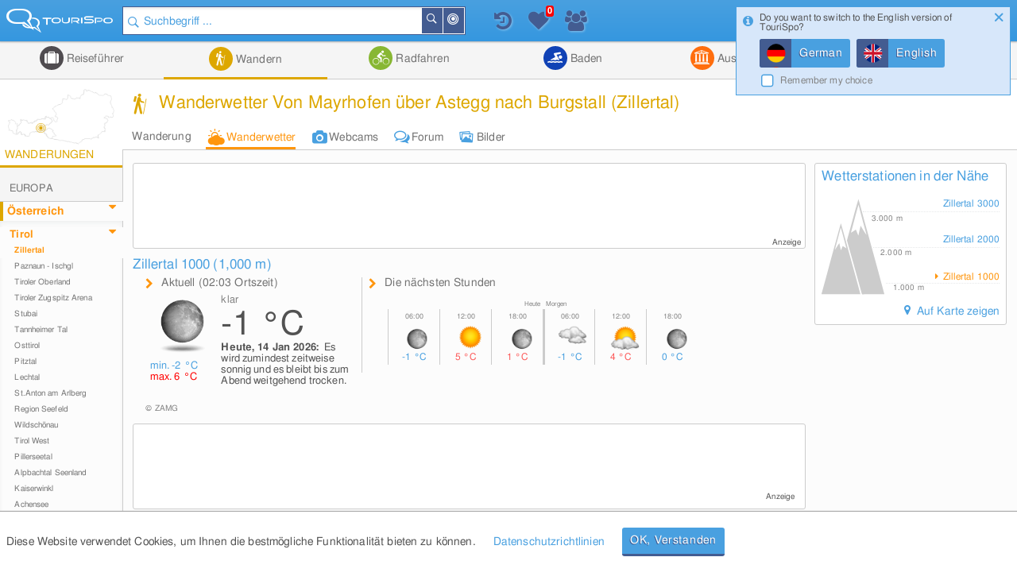

--- FILE ---
content_type: text/html; charset=UTF-8
request_url: https://tourispo.de/wetter/wanderung/von-mayrhofen-ueber-astegg-nach-burgstall.html
body_size: 17477
content:
<!doctype html><html lang="de" data-istablet="0"><head itemscope itemtype="http://schema.org/WebSite"><meta charset="utf-8"><link href="https://design.tourispo.com/v20803/css/desktop/main_min.css" rel="stylesheet" type="text/css"/><!--[if IE 9]> <link rel="stylesheet" href="https://design.tourispo.com/v20803/css/desktop/ie9_min.css" type="text/css"> <![endif]--><script type="text/javascript"> (function(i, s, o, g, r, a, m) { i["GoogleAnalyticsObject"] = r; i[r] = i[r] || function() { (i[r].q = i[r].q || []).push(arguments) }, i[r].l = 1 * new Date(); a = s.createElement(o), m = s.getElementsByTagName(o)[0]; a.async = 1; a.src = g; m.parentNode.insertBefore(a, m) })(window, document, "script", "//www.google-analytics.com/analytics.js", "ga"); ga("create", "UA-48180716-1", location.hostname); ga('set', 'anonymizeIp', true); ga("send", "pageview"); </script><!-- Google tag (gtag.js) --><script async src="https://www.googletagmanager.com/gtag/js?id=G-ZJ3SD732LL"></script><script type="text/javascript"> window.dataLayer = window.dataLayer || []; function gtag(){dataLayer.push(arguments);} gtag('js', new Date()); gtag('config', 'G-ZJ3SD732LL'); </script><script type="text/javascript"> var gaProperty = 'UA-48180716-1'; var disableStr = 'ga-disable-' + gaProperty; if (document.cookie.indexOf(disableStr + '=true') > -1) { window[disableStr] = true; } function gaOptout() { document.cookie = disableStr + '=true; expires=Thu, 31 Dec 2099 23:59:59 UTC; path=/'; alert('Google Analytics wurde deaktiviert'); window[disableStr] = true; } </script><script type="text/javascript"> var numberOfScriptsNecessary = 3; var isDomReady = false; var areAllScriptsLoaded = false; var loggedIn = 0; var isAdminPage = 0; var isMobile = 0; var onDOMReady = function() { isDomReady = true; if (areAllScriptsLoaded) { kickoffJS(); } }; var onAllScriptsLoaded = function() { areAllScriptsLoaded = true; if (isDomReady) { kickoffJS(); } }; var kickoffJS = function() { onJQueryLoadedAlreadyMinified(); onJQueryLoaded(); if (!isMobile && (loggedIn || isAdminPage)) { onJQueryLoadedLoggedInAlreadyMinified(); onJQueryLoadedLoggedIn(); } if (!isMobile && isAdminPage) { onJQueryLoadedAdminPage(); } langLoad(); startJS(); }; var scriptLoaded = function() { numberOfScriptsNecessary--; if (numberOfScriptsNecessary === 0) { onAllScriptsLoaded(); } }; </script><script async src="https://code.jquery.com/jquery-2.2.4.min.js" onload="scriptLoaded();"></script><script async src="https://script.tourispo.com/v20803/main_min.js" onload="scriptLoaded();"></script><script async src="https://script.tourispo.com/v20803/lang/www.tourispo.de.js" onload="scriptLoaded();"></script><script type="text/javascript"> var onCaptchaCallback = function() { grecaptcha.render('google_captcha', { 'sitekey' : '6LfhLU0pAAAAAPjKB2nqyuYHPH81v53XBPXB2mm8' }); };</script><script async src="https://plus.tourispo.com/www/auslieferung/asynctomato.php"></script><title>Wanderwetter Wanderung Von Mayrhofen über Astegg nach Burgstall &bull; Wettervorhersage Zillertal</title><meta itemprop="name" content="TouriSpo"><meta name="description" content="Aktuelles Wetter für die Wanderung Von Mayrhofen über Astegg nach Burgstall mit Wettervorhersage für die Region Zillertal"><meta name="keywords" content="Von Mayrhofen über Astegg nach Burgstall, wetter, wettervorhersage, wetterbericht, wettervorschau, temperatur, wetterprognose, wetterdaten, wanderwetter, bergwetter"><meta name="robots" content="index,follow"><link rel="shortcut icon" href="https://design.tourispo.com/v21417/images/desktop/generic/icons/favicon.ico" type="image/x-icon"><link rel="preload" href="https://design.tourispo.com/v21417/resources/webfonts/tourispo-webfont.woff" as="font" crossOrigin="anonymous"><meta http-equiv="X-UA-Compatible" content="IE=edge"/><meta name="viewport" content="width=device-width, initial-scale=1.0, maximum-scale=5.0"/><meta property="og:title" content="Wanderwetter Wanderung Von Mayrhofen über Astegg nach Burgstall - Wettervorhersage Zillertal"/><meta property="og:type" content="website"/><meta property="og:url" content=""/><meta property="og:description" content="Aktuelles Wetter für die Wanderung Von Mayrhofen über Astegg nach Burgstall mit Wettervorhersage für die Region Zillertal"/><meta property="og:locale" content="de_DE"/><meta property="og:site_name" content="TouriSpo"/><meta property="fb:app_id" content="830127460369628"/><link rel="canonical" href="https://www.tourispo.de/wetter/wanderung/von-mayrhofen-ueber-astegg-nach-burgstall.html"/><link rel="alternate" href="https://www.tourispo.de/wetter/wanderung/von-mayrhofen-ueber-astegg-nach-burgstall.html" hreflang="de-de"/><link rel="alternate" href="https://www.tourispo.de/wetter/wanderung/von-mayrhofen-ueber-astegg-nach-burgstall.html" hreflang="de"/><link rel="alternate" href="https://www.tourispo.at/wetter/wanderung/von-mayrhofen-ueber-astegg-nach-burgstall.html" hreflang="de-at"/><link rel="alternate" href="https://www.tourispo.ch/wetter/wanderung/von-mayrhofen-ueber-astegg-nach-burgstall.html" hreflang="de-ch"/><link rel="alternate" href="https://www.tourispo.com/weather/hike/circuit-mayrhofen--astegg--burgstall.html" hreflang="x-default"/><link rel="alternate" href="https://www.tourispo.com/weather/hike/circuit-mayrhofen--astegg--burgstall.html" hreflang="en"/><link rel="alternate" media="only screen and (max-width: 640px)" href="https://m.tourispo.de/wetter/wanderung/von-mayrhofen-ueber-astegg-nach-burgstall.html"/></head><body class=" swatch-a" data-loggedin="0" data-external-login-type="" data-scriptdomain="https://script.tourispo.com/v20803/" data-mobile="0" data-pagetype="AggregatorEntity" data-pagegrouptype="group" data-language="de" data-websitename="www.tourispo.de" data-ecu="Entity" data-ecutypeid="2" data-ecutypestring="e_hike" data-ecuid="2137" data-ecuurl="von-mayrhofen-ueber-astegg-nach-burgstall" data-aggregatorgroupurl="wetter" data-aggregatorgroupid="30"  data-locale='en_GB' data-localedate='dd/MM/y' data-localedate-withoutyear='d MM' data-localetime='HH:mm' data-localedecimal='.' data-localedayslong='["Sunday", "Monday", "Tuesday", "Wednesday", "Thursday", "Friday", "Saturday"]' data-localedaysshort='["Sun", "Mon", "Tue", "Wed", "Thu", "Fri", "Sat"]' data-localemonthslong='["January", "February", "March", "April", "May", "June", "July", "August", "September", "October", "November", "December"]' data-localemonthsshort='["Jan", "Feb", "Mar", "Apr", "May", "Jun", "Jul", "Aug", "Sep", "Oct", "Nov", "Dec"]' data-localekilometerunit='km' data-localemeterunit='m'><header id="siteheader" class="shift-for-top-message JS_shiftForTopMessage"><div class="header-fixed"></div><a id="logo" href="/" title="TouriSpo" class="logo"></a><div class="globalSearch shift-for-top-message JS_shiftForTopMessage JS_globalSearchContainer"><form id="JS_globalSearch" autocomplete="off" name="JS_globalSearch" class="JS_filterCollection JS_globalSearch " data-form-type="FilterForm" data-filter-collection-name="GlobalSearch" data-save-state-in-uri="1" data-is-sending-only-modified-data="0" data-ajax-package-name="Filter" data-ajax-module-name="GlobalSearch" data-ajax-function-name="ajaxGlobalSearch" data-ajax-is-cacheable="1" data-ajax-cache-across-different-pages="1" data-js-function-name="" data-submit-on-change="0" data-send-xhr-fields="" data-dom-entry-points="#JS_filterResults" action="."><div class="JS_filter searchfield" data-filter-name="q" data-filter-type="TextFilter"><div class="alignment-left-float alignment-full-width"><div class=" JS_submitFormOnEnter formlib-element nolabel-container alignment-full-width"><input id="q" class="with-icon" type="search" placeholder="Suchbegriff ..." required="required" data-min-length="3" data-oldvalue="" value="" name="q"/><div class="input-icon-search left"></div><input id="q_type" type="hidden" name="q_type" value="search"/></div></div><input type="hidden" name="geo_use_my_location" value="0" class="JS_isSentUnchanged"/></div><button type="button" class="primary localsearch primarySearch ui-icon-bullseye small is-no-cbox with-icon JS_localSearch JS_progressindicator right" data-locale-filter='1' data-progressindicator-placement="inline">In der Nähe </button><button type="button" class="primary globalsearch primarySearch ui-icon-search small is-no-cbox with-icon JS_submitFormOnClick JS_progressindicator right" data-progressindicator-placement="inline">Suchen </button><div class="JS_localSearchFailed"></div><div id="global-search-autocomplete-container" class="JS_globalSearchAutocomplete" tabindex="0"></div></form></div><div id="global-search-result-options" class="JS_globalSearchOptions"><a href="javascript:void(0);" data-ajaxcall-package="Filter" data-ajaxcall-module="GlobalSearch" data-ajaxcall-function="JS_globalSearchListView" data-ajaxcall-function-parameters="null" data-ajaxcall-needs-confirmation="" data-ajaxcall-dom-entry-points="" data-ajaxcall-animation="fade" data-ajaxcall-placement="html" data-ajaxcall-render-templates-on-server="0" data-ajaxcall-cacheable="0" data-ajaxcall-show-progressbar="0" data-ajaxcall-perform-only-once="" data-key="" data-css="ui-icon-reorder" data-tool-tip-text="Suchergebnisse als Listenansicht darstellen" class="link disabled active ui-icon-reorder "> Listenansicht </a><a href="javascript:void(0);" data-ajaxcall-package="Filter" data-ajaxcall-module="GlobalSearch" data-ajaxcall-function="JS_globalSearchMapView" data-ajaxcall-function-parameters="null" data-ajaxcall-needs-confirmation="" data-ajaxcall-dom-entry-points="" data-ajaxcall-animation="fade" data-ajaxcall-placement="html" data-ajaxcall-render-templates-on-server="0" data-ajaxcall-cacheable="0" data-ajaxcall-show-progressbar="0" data-ajaxcall-perform-only-once="" data-key="" data-css="ui-icon-map-marker" data-tool-tip-text="Suchergebnisse auf der Karte darstellen" class="link disabled ui-icon-map-marker "> Kartenansicht </a><a href="javascript:void(0);" data-ajaxcall-package="Filter" data-ajaxcall-module="GlobalSearch" data-ajaxcall-function="JS_globalSearchCombinedView" data-ajaxcall-function-parameters="null" data-ajaxcall-needs-confirmation="" data-ajaxcall-dom-entry-points="" data-ajaxcall-animation="fade" data-ajaxcall-placement="html" data-ajaxcall-render-templates-on-server="0" data-ajaxcall-cacheable="0" data-ajaxcall-show-progressbar="0" data-ajaxcall-perform-only-once="" data-key="" data-css="ui-icon-list-map-combined" data-tool-tip-text="Splitscreen, der Suchergebnisse sowohl auf Karte als auch als Liste darstellt" class="link disabled ui-icon-list-map-combined "> Kombiniert </a></div><div id="favourites-history-panel"><div id="JS_header-panel-history" class="ui-icon-history JS_trackGoogleEvent" data-event-group="FeatureClicks" data-event-action="FavouritesHistoryPanel" data-event-label="History" data-tool-tip-text="Zuletzt besuchte Einträge"><div id="notification-history" class="notification-icon history">+ </div></div><div class="JS_historyList"></div><div id="JS_header-panel-favourites" class="ui-icon-heart JS_trackGoogleEvent" data-event-group="FeatureClicks" data-event-action="FavouritesHistoryPanel" data-event-label="Favourites" data-tool-tip-text="Favoriten"><div id="favourites-notification" class="notification-icon favourites"></div></div><div class="JS_favouritesList"></div><div id="JS_header-panel-visits" class="ui-icon-group JS_trackGoogleEvent" data-event-group="FeatureClicks" data-event-action="FavouritesHistoryPanel" data-event-label="MostVisited" data-tool-tip-text="Meist besuchte Einträge"><div id="notification-visits" class="notification-icon visits">+ </div></div><div class="JS_visitsList"></div></div><nav id="JS_main-nav" class="region-list JS_ecuFilterHideWhileFiltering aggregator-tab-navi"><div class="JS_regionListTab tab ag_holiday"><a href="/urlaub/zillertal" class="headlines primary with-icon icons-ag_holiday"> Reiseführer </a><div class="JS_regionListTabContent tab-content ag_holiday "><div class="region-list-with-separator"><a href="/urlaub/europa" class="list-divider "><span>Europa</span></a><div><div class="list-item-container "><a href="/urlaub/deutschland" title="Reiseführer in Deutschland" class="list-item link "><div class="list-item-text "> Deutschland </div></a><a href="/urlaub/oesterreich" title="Reiseführer in Österreich" class="list-item link "><div class="list-item-text "> Österreich </div></a><a href="/urlaub/italien" title="Reiseführer in Italien" class="list-item link "><div class="list-item-text "> Italien </div></a><a href="/urlaub/schweiz" title="Reiseführer in der Schweiz" class="list-item link "><div class="list-item-text "> Schweiz </div></a><a href="/urlaub/frankreich" title="Reiseführer in Frankreich" class="list-item link "><div class="list-item-text "> Frankreich </div></a><a href="/urlaub/spanien" title="Reiseführer in Spanien" class="list-item link "><div class="list-item-text "> Spanien </div></a><a href="/urlaub/tschechien" title="Reiseführer in Tschechien" class="list-item link "><div class="list-item-text "> Tschechien </div></a><a href="/urlaub/griechenland" title="Reiseführer in Griechenland" class="list-item link "><div class="list-item-text "> Griechenland </div></a><a href="/urlaub/grossbritannien-nordirland" title="Reiseführer in Großbritannien und Nordirland" class="list-item link small"><div class="list-item-text small"> Großbritannien und Nordirland </div></a><a href="/urlaub/island" title="Reiseführer auf Island" class="list-item link "><div class="list-item-text "> Island </div></a><a href="/urlaub/liechtenstein" title="Reiseführer in Liechtenstein" class="list-item link "><div class="list-item-text "> Liechtenstein </div></a><a href="/urlaub/rumaenien" title="Reiseführer in Rumänien" class="list-item link "><div class="list-item-text "> Rumänien </div></a><a href="/urlaub/belgien" title="Reiseführer in Belgien" class="list-item link "><div class="list-item-text "> Belgien </div></a><a href="/urlaub/ungarn" title="Reiseführer in Ungarn" class="list-item link "><div class="list-item-text "> Ungarn </div></a><a href="/urlaub/norwegen" title="Reiseführer in Norwegen" class="list-item link "><div class="list-item-text "> Norwegen </div></a><a href="/urlaub/daenemark" title="Reiseführer in Dänemark" class="list-item link "><div class="list-item-text "> Dänemark </div></a><a href="/urlaub/portugal" title="Reiseführer in Portugal" class="list-item link "><div class="list-item-text "> Portugal </div></a><a href="/urlaub/slowakei" title="Reiseführer in der Slowakei" class="list-item link "><div class="list-item-text "> Slowakei </div></a><a href="/urlaub/irland" title="Reiseführer in Irland" class="list-item link "><div class="list-item-text "> Irland </div></a><a href="/urlaub/niederlande" title="Reiseführer in Niederlande" class="list-item link "><div class="list-item-text "> Niederlande </div></a><a href="/urlaub/finnland" title="Reiseführer in Finnland" class="list-item link "><div class="list-item-text "> Finnland </div></a><a href="/urlaub/malta" title="Reiseführer auf Malta" class="list-item link "><div class="list-item-text "> Malta </div></a><a href="/urlaub/slowenien" title="Reiseführer in Slowenien" class="list-item link "><div class="list-item-text "> Slowenien </div></a><a href="/urlaub/serbien" title="Reiseführer in Serbien" class="list-item link "><div class="list-item-text "> Serbien </div></a><a href="/urlaub/schweden" title="Reiseführer in Schweden" class="list-item link "><div class="list-item-text "> Schweden </div></a><a href="/urlaub/polen" title="Reiseführer in Polen" class="list-item link "><div class="list-item-text "> Polen </div></a><a href="/urlaub/ukraine" title="Reiseführer in der Ukraine" class="list-item link "><div class="list-item-text "> Ukraine </div></a></div></div></div><div class="region-list-with-separator"><a href="/urlaub/nordamerika" class="list-divider "><span>Nordamerika</span></a><div><div class="list-item-container "><a href="/urlaub/usa" title="Reiseführer in den USA" class="list-item link "><div class="list-item-text "> USA </div></a><a href="/urlaub/kanada" title="Reiseführer in Kanada" class="list-item link "><div class="list-item-text "> Kanada </div></a><a href="/urlaub/costa-rica" title="Reiseführer in Costa Rica" class="list-item link "><div class="list-item-text "> Costa Rica </div></a></div></div></div><div class="region-list-with-separator"><a href="/urlaub/ozeanien" class="list-divider "><span>Ozeanien</span></a><div><div class="list-item-container "><a href="/urlaub/neuseeland" title="Reiseführer in Neuseeland" class="list-item link "><div class="list-item-text "> Neuseeland </div></a><a href="/urlaub/australien" title="Reiseführer in Australien" class="list-item link "><div class="list-item-text "> Australien </div></a></div></div></div><div class="region-list-with-separator"><a href="/urlaub/afrika" class="list-divider "><span>Afrika</span></a><div><div class="list-item-container "><a href="/urlaub/aegypten" title="Reiseführer in Ägypten" class="list-item link "><div class="list-item-text "> Ägypten </div></a><a href="/urlaub/suedafrika" title="Reiseführer in Südafrika" class="list-item link "><div class="list-item-text "> Südafrika </div></a></div></div></div><div class="region-list-with-separator"><a href="/urlaub/asien" class="list-divider "><span>Asien</span></a><div><div class="list-item-container "><a href="/urlaub/japan" title="Reiseführer in Japan" class="list-item link "><div class="list-item-text "> Japan </div></a><a href="/urlaub/vereinigte-arabische-emirate" title="Reiseführer in den Vereinigte Arabische Emirate" class="list-item link small"><div class="list-item-text small"> Vereinigte Arabische Emirate </div></a><a href="/urlaub/china" title="Reiseführer in China" class="list-item link "><div class="list-item-text "> China </div></a><a href="/urlaub/indien" title="Reiseführer in Indien" class="list-item link "><div class="list-item-text "> Indien </div></a><a href="/urlaub/aserbaidschan" title="Reiseführer in Aserbaidschan" class="list-item link "><div class="list-item-text "> Aserbaidschan </div></a><a href="/urlaub/georgien" title="Reiseführer in Georgien" class="list-item link "><div class="list-item-text "> Georgien </div></a><a href="/urlaub/iran" title="Reiseführer im Iran" class="list-item link "><div class="list-item-text "> Iran </div></a><a href="/urlaub/russland" title="Reiseführer in Russland" class="list-item link "><div class="list-item-text "> Russland </div></a><a href="/urlaub/tuerkei" title="Reiseführer in der Türkei" class="list-item link "><div class="list-item-text "> Türkei </div></a></div></div></div><div class="region-list-with-separator"><a href="/urlaub/suedamerika" class="list-divider "><span>Südamerika</span></a><div><div class="list-item-container "><a href="/urlaub/brasilien" title="Reiseführer in Brasilien" class="list-item link "><div class="list-item-text "> Brasilien </div></a></div></div></div></div></div><div class="JS_regionListTab tab JS_activeTab active ag_hiking"><a href="/wandern/zillertal" class="headlines primary with-icon icons-ag_hiking"> Wandern </a><div class="JS_regionListTabContent tab-content ag_hiking "><div class="region-list-with-separator"><a href="/wandern/europa" class="list-divider "><span>Europa</span></a><div><div class="list-item-container "><a href="/wandern/oesterreich" title="Wandern in Österreich" class="list-item link "><div class="list-item-text "> Österreich </div></a><a href="/wandern/deutschland" title="Wandern in Deutschland" class="list-item link "><div class="list-item-text "> Deutschland </div></a><a href="/wandern/italien" title="Wandern in Italien" class="list-item link "><div class="list-item-text "> Italien </div></a><a href="/wandern/schweiz" title="Wandern in der Schweiz" class="list-item link "><div class="list-item-text "> Schweiz </div></a><a href="/wandern/liechtenstein" title="Wandern in Liechtenstein" class="list-item link "><div class="list-item-text "> Liechtenstein </div></a><a href="/wandern/frankreich" title="Wandern in Frankreich" class="list-item link "><div class="list-item-text "> Frankreich </div></a><a href="/wandern/island" title="Wandern auf Island" class="list-item link "><div class="list-item-text "> Island </div></a><a href="/wandern/rumaenien" title="Wandern in Rumänien" class="list-item link "><div class="list-item-text "> Rumänien </div></a><a href="/wandern/belgien" title="Wandern in Belgien" class="list-item link "><div class="list-item-text "> Belgien </div></a><a href="/wandern/irland" title="Wandern in Irland" class="list-item link "><div class="list-item-text "> Irland </div></a><a href="/wandern/norwegen" title="Wandern in Norwegen" class="list-item link "><div class="list-item-text "> Norwegen </div></a><a href="/wandern/grossbritannien-nordirland" title="Wandern in Großbritannien und Nordirland" class="list-item link small"><div class="list-item-text small"> Großbritannien und Nordirland </div></a><a href="/wandern/daenemark" title="Wandern in Dänemark" class="list-item link "><div class="list-item-text "> Dänemark </div></a><a href="/wandern/schweden" title="Wandern in Schweden" class="list-item link "><div class="list-item-text "> Schweden </div></a><a href="/wandern/portugal" title="Wandern in Portugal" class="list-item link "><div class="list-item-text "> Portugal </div></a></div></div></div><div class="region-list-with-separator"><a href="/wandern/nordamerika" class="list-divider "><span>Nordamerika</span></a><div><div class="list-item-container "><a href="/wandern/kanada" title="Wandern in Kanada" class="list-item link "><div class="list-item-text "> Kanada </div></a><a href="/wandern/usa" title="Wandern in den USA" class="list-item link "><div class="list-item-text "> USA </div></a></div></div></div><div class="region-list-with-separator"><a href="/wandern/ozeanien" class="list-divider "><span>Ozeanien</span></a><div><div class="list-item-container "><a href="/wandern/neuseeland" title="Wandern in Neuseeland" class="list-item link "><div class="list-item-text "> Neuseeland </div></a><a href="/wandern/australien" title="Wandern in Australien" class="list-item link "><div class="list-item-text "> Australien </div></a></div></div></div></div></div><div class="JS_regionListTab tab ag_biking"><a href="/radfahren/zillertal" class="headlines primary with-icon icons-ag_biking"> Radfahren </a><div class="JS_regionListTabContent tab-content ag_biking "><div class="region-list-with-separator"><a href="/radfahren/europa" class="list-divider "><span>Europa</span></a><div><div class="list-item-container "><a href="/radfahren/oesterreich" title="Radfahren in Österreich" class="list-item link "><div class="list-item-text "> Österreich </div></a><a href="/radfahren/deutschland" title="Radfahren in Deutschland" class="list-item link "><div class="list-item-text "> Deutschland </div></a><a href="/radfahren/schweiz" title="Radfahren in der Schweiz" class="list-item link "><div class="list-item-text "> Schweiz </div></a><a href="/radfahren/italien" title="Radfahren in Italien" class="list-item link "><div class="list-item-text "> Italien </div></a><a href="/radfahren/liechtenstein" title="Radfahren in Liechtenstein" class="list-item link "><div class="list-item-text "> Liechtenstein </div></a><a href="/radfahren/rumaenien" title="Radfahren in Rumänien" class="list-item link "><div class="list-item-text "> Rumänien </div></a><a href="/radfahren/spanien" title="Radfahren in Spanien" class="list-item link "><div class="list-item-text "> Spanien </div></a><a href="/radfahren/daenemark" title="Radfahren in Dänemark" class="list-item link "><div class="list-item-text "> Dänemark </div></a><a href="/radfahren/norwegen" title="Radfahren in Norwegen" class="list-item link "><div class="list-item-text "> Norwegen </div></a><a href="/radfahren/grossbritannien-nordirland" title="Radfahren in Großbritannien und Nordirland" class="list-item link small"><div class="list-item-text small"> Großbritannien und Nordirland </div></a><a href="/radfahren/tschechien" title="Radfahren in Tschechien" class="list-item link "><div class="list-item-text "> Tschechien </div></a><a href="/radfahren/finnland" title="Radfahren in Finnland" class="list-item link "><div class="list-item-text "> Finnland </div></a><a href="/radfahren/frankreich" title="Radfahren in Frankreich" class="list-item link "><div class="list-item-text "> Frankreich </div></a><a href="/radfahren/island" title="Radfahren auf Island" class="list-item link "><div class="list-item-text "> Island </div></a><a href="/radfahren/irland" title="Radfahren in Irland" class="list-item link "><div class="list-item-text "> Irland </div></a></div></div></div><div class="region-list-with-separator"><a href="/radfahren/nordamerika" class="list-divider "><span>Nordamerika</span></a><div><div class="list-item-container "><a href="/radfahren/kanada" title="Radfahren in Kanada" class="list-item link "><div class="list-item-text "> Kanada </div></a><a href="/radfahren/usa" title="Radfahren in den USA" class="list-item link "><div class="list-item-text "> USA </div></a></div></div></div><div class="region-list-with-separator"><a href="/radfahren/ozeanien" class="list-divider "><span>Ozeanien</span></a><div><div class="list-item-container "><a href="/radfahren/neuseeland" title="Radfahren in Neuseeland" class="list-item link "><div class="list-item-text "> Neuseeland </div></a><a href="/radfahren/australien" title="Radfahren in Australien" class="list-item link "><div class="list-item-text "> Australien </div></a></div></div></div></div></div><div class="JS_regionListTab tab ag_swimming"><a href="/baden/zillertal" class="headlines primary with-icon icons-ag_swimming"> Baden </a><div class="JS_regionListTabContent tab-content ag_swimming align-right"><div class="region-list-with-separator"><a href="/baden/europa" class="list-divider "><span>Europa</span></a><div><div class="list-item-container "><a href="/baden/deutschland" title="Baden in Deutschland" class="list-item link "><div class="list-item-text "> Deutschland </div></a><a href="/baden/oesterreich" title="Baden in Österreich" class="list-item link "><div class="list-item-text "> Österreich </div></a><a href="/baden/schweiz" title="Baden in der Schweiz" class="list-item link "><div class="list-item-text "> Schweiz </div></a><a href="/baden/italien" title="Baden in Italien" class="list-item link "><div class="list-item-text "> Italien </div></a><a href="/baden/rumaenien" title="Baden in Rumänien" class="list-item link "><div class="list-item-text "> Rumänien </div></a><a href="/baden/ungarn" title="Baden in Ungarn" class="list-item link "><div class="list-item-text "> Ungarn </div></a><a href="/baden/island" title="Baden auf Island" class="list-item link "><div class="list-item-text "> Island </div></a><a href="/baden/norwegen" title="Baden in Norwegen" class="list-item link "><div class="list-item-text "> Norwegen </div></a><a href="/baden/belgien" title="Baden in Belgien" class="list-item link "><div class="list-item-text "> Belgien </div></a><a href="/baden/niederlande" title="Baden in Niederlande" class="list-item link "><div class="list-item-text "> Niederlande </div></a><a href="/baden/spanien" title="Baden in Spanien" class="list-item link "><div class="list-item-text "> Spanien </div></a><a href="/baden/daenemark" title="Baden in Dänemark" class="list-item link "><div class="list-item-text "> Dänemark </div></a><a href="/baden/slowenien" title="Baden in Slowenien" class="list-item link "><div class="list-item-text "> Slowenien </div></a><a href="/baden/malta" title="Baden auf Malta" class="list-item link "><div class="list-item-text "> Malta </div></a><a href="/baden/grossbritannien-nordirland" title="Baden in Großbritannien und Nordirland" class="list-item link small"><div class="list-item-text small"> Großbritannien und Nordirland </div></a><a href="/baden/irland" title="Baden in Irland" class="list-item link "><div class="list-item-text "> Irland </div></a></div></div></div><div class="region-list-with-separator"><a href="/baden/nordamerika" class="list-divider "><span>Nordamerika</span></a><div><div class="list-item-container "><a href="/baden/kanada" title="Baden in Kanada" class="list-item link "><div class="list-item-text "> Kanada </div></a><a href="/baden/usa" title="Baden in den USA" class="list-item link "><div class="list-item-text "> USA </div></a></div></div></div></div></div><div class="JS_regionListTab tab ag_sightseeing"><a href="/ausflugsziele/zillertal" class="headlines primary with-icon icons-ag_sightseeing"> Ausflugsziele </a><div class="JS_regionListTabContent tab-content ag_sightseeing align-right"><div class="region-list-with-separator"><a href="/ausflugsziele/europa" class="list-divider "><span>Europa</span></a><div><div class="list-item-container "><a href="/ausflugsziele/deutschland" title="Ausflugsziele in Deutschland" class="list-item link "><div class="list-item-text "> Deutschland </div></a><a href="/ausflugsziele/oesterreich" title="Ausflugsziele in Österreich" class="list-item link "><div class="list-item-text "> Österreich </div></a><a href="/ausflugsziele/italien" title="Ausflugsziele in Italien" class="list-item link "><div class="list-item-text "> Italien </div></a><a href="/ausflugsziele/schweiz" title="Ausflugsziele in der Schweiz" class="list-item link "><div class="list-item-text "> Schweiz </div></a><a href="/ausflugsziele/frankreich" title="Ausflugsziele in Frankreich" class="list-item link "><div class="list-item-text "> Frankreich </div></a><a href="/ausflugsziele/spanien" title="Ausflugsziele in Spanien" class="list-item link "><div class="list-item-text "> Spanien </div></a><a href="/ausflugsziele/griechenland" title="Ausflugsziele in Griechenland" class="list-item link "><div class="list-item-text "> Griechenland </div></a><a href="/ausflugsziele/tschechien" title="Ausflugsziele in Tschechien" class="list-item link "><div class="list-item-text "> Tschechien </div></a><a href="/ausflugsziele/slowakei" title="Ausflugsziele in der Slowakei" class="list-item link "><div class="list-item-text "> Slowakei </div></a><a href="/ausflugsziele/portugal" title="Ausflugsziele in Portugal" class="list-item link "><div class="list-item-text "> Portugal </div></a><a href="/ausflugsziele/grossbritannien-nordirland" title="Ausflugsziele in Großbritannien und Nordirland" class="list-item link small"><div class="list-item-text small"> Großbritannien und Nordirland </div></a><a href="/ausflugsziele/ungarn" title="Ausflugsziele in Ungarn" class="list-item link "><div class="list-item-text "> Ungarn </div></a><a href="/ausflugsziele/belgien" title="Ausflugsziele in Belgien" class="list-item link "><div class="list-item-text "> Belgien </div></a><a href="/ausflugsziele/niederlande" title="Ausflugsziele in Niederlande" class="list-item link "><div class="list-item-text "> Niederlande </div></a><a href="/ausflugsziele/island" title="Ausflugsziele auf Island" class="list-item link "><div class="list-item-text "> Island </div></a><a href="/ausflugsziele/irland" title="Ausflugsziele in Irland" class="list-item link "><div class="list-item-text "> Irland </div></a><a href="/ausflugsziele/daenemark" title="Ausflugsziele in Dänemark" class="list-item link "><div class="list-item-text "> Dänemark </div></a><a href="/ausflugsziele/liechtenstein" title="Ausflugsziele in Liechtenstein" class="list-item link "><div class="list-item-text "> Liechtenstein </div></a><a href="/ausflugsziele/norwegen" title="Ausflugsziele in Norwegen" class="list-item link "><div class="list-item-text "> Norwegen </div></a><a href="/ausflugsziele/finnland" title="Ausflugsziele in Finnland" class="list-item link "><div class="list-item-text "> Finnland </div></a><a href="/ausflugsziele/malta" title="Ausflugsziele auf Malta" class="list-item link "><div class="list-item-text "> Malta </div></a><a href="/ausflugsziele/rumaenien" title="Ausflugsziele in Rumänien" class="list-item link "><div class="list-item-text "> Rumänien </div></a><a href="/ausflugsziele/serbien" title="Ausflugsziele in Serbien" class="list-item link "><div class="list-item-text "> Serbien </div></a><a href="/ausflugsziele/slowenien" title="Ausflugsziele in Slowenien" class="list-item link "><div class="list-item-text "> Slowenien </div></a><a href="/ausflugsziele/ukraine" title="Ausflugsziele in der Ukraine" class="list-item link "><div class="list-item-text "> Ukraine </div></a><a href="/ausflugsziele/polen" title="Ausflugsziele in Polen" class="list-item link "><div class="list-item-text "> Polen </div></a><a href="/ausflugsziele/schweden" title="Ausflugsziele in Schweden" class="list-item link "><div class="list-item-text "> Schweden </div></a></div></div></div><div class="region-list-with-separator"><a href="/ausflugsziele/nordamerika" class="list-divider "><span>Nordamerika</span></a><div><div class="list-item-container "><a href="/ausflugsziele/usa" title="Ausflugsziele in den USA" class="list-item link "><div class="list-item-text "> USA </div></a><a href="/ausflugsziele/kanada" title="Ausflugsziele in Kanada" class="list-item link "><div class="list-item-text "> Kanada </div></a><a href="/ausflugsziele/costa-rica" title="Ausflugsziele in Costa Rica" class="list-item link "><div class="list-item-text "> Costa Rica </div></a></div></div></div><div class="region-list-with-separator"><a href="/ausflugsziele/ozeanien" class="list-divider "><span>Ozeanien</span></a><div><div class="list-item-container "><a href="/ausflugsziele/neuseeland" title="Ausflugsziele in Neuseeland" class="list-item link "><div class="list-item-text "> Neuseeland </div></a><a href="/ausflugsziele/australien" title="Ausflugsziele in Australien" class="list-item link "><div class="list-item-text "> Australien </div></a></div></div></div><div class="region-list-with-separator"><a href="/ausflugsziele/afrika" class="list-divider "><span>Afrika</span></a><div><div class="list-item-container "><a href="/ausflugsziele/aegypten" title="Ausflugsziele in Ägypten" class="list-item link "><div class="list-item-text "> Ägypten </div></a><a href="/ausflugsziele/suedafrika" title="Ausflugsziele in Südafrika" class="list-item link "><div class="list-item-text "> Südafrika </div></a></div></div></div><div class="region-list-with-separator"><a href="/ausflugsziele/asien" class="list-divider "><span>Asien</span></a><div><div class="list-item-container "><a href="/ausflugsziele/japan" title="Ausflugsziele in Japan" class="list-item link "><div class="list-item-text "> Japan </div></a><a href="/ausflugsziele/vereinigte-arabische-emirate" title="Ausflugsziele in den Vereinigte Arabische Emirate" class="list-item link small"><div class="list-item-text small"> Vereinigte Arabische Emirate </div></a><a href="/ausflugsziele/china" title="Ausflugsziele in China" class="list-item link "><div class="list-item-text "> China </div></a><a href="/ausflugsziele/tuerkei" title="Ausflugsziele in der Türkei" class="list-item link "><div class="list-item-text "> Türkei </div></a><a href="/ausflugsziele/russland" title="Ausflugsziele in Russland" class="list-item link "><div class="list-item-text "> Russland </div></a><a href="/ausflugsziele/iran" title="Ausflugsziele im Iran" class="list-item link "><div class="list-item-text "> Iran </div></a><a href="/ausflugsziele/georgien" title="Ausflugsziele in Georgien" class="list-item link "><div class="list-item-text "> Georgien </div></a><a href="/ausflugsziele/indien" title="Ausflugsziele in Indien" class="list-item link "><div class="list-item-text "> Indien </div></a><a href="/ausflugsziele/aserbaidschan" title="Ausflugsziele in Aserbaidschan" class="list-item link "><div class="list-item-text "> Aserbaidschan </div></a></div></div></div><div class="region-list-with-separator"><a href="/ausflugsziele/suedamerika" class="list-divider "><span>Südamerika</span></a><div><div class="list-item-container "><a href="/ausflugsziele/brasilien" title="Ausflugsziele in Brasilien" class="list-item link "><div class="list-item-text "> Brasilien </div></a></div></div></div></div></div><div class="JS_regionListTab tab blog"><a href="/magazin" class="headlines primary with-icon ui-icon-blog"> Magazin </a><div class="JS_regionListTabContent tab-content blog align-right"><div class="region-list-with-separator list-item-container"><a href="/magazin_news" title="News" class="link list-item"><div class="list-item-text"> News </div></a><a href="/magazin_award" title="Award" class="link list-item"><div class="list-item-text"> Award </div></a><a href="/magazin_aktiv" title="Aktiv" class="link list-item"><div class="list-item-text"> Aktiv </div></a><a href="/magazin_genuss" title="Genuss" class="link list-item"><div class="list-item-text"> Genuss </div></a><a href="/magazin_kultur" title="Kultur" class="link list-item"><div class="list-item-text"> Kultur </div></a><a href="/magazin_familie" title="Familie" class="link list-item"><div class="list-item-text"> Familie </div></a><a href="/magazin_hotels" title="Hotels" class="link list-item"><div class="list-item-text"> Hotels </div></a><a href="/magazin_tipps" title="Tipps" class="link list-item"><div class="list-item-text"> Tipps </div></a><a href="/magazin_specials" title="Region des Monats" class="link list-item"><div class="list-item-text"> Region des Monats </div></a><a href="/magazin_tourispo-on-tour" title="On Tour" class="link list-item"><div class="list-item-text"> On Tour </div></a><a href="/magazin_inside" title="Inside" class="link list-item"><div class="list-item-text"> Inside </div></a></div></div></div></nav></header><header id="pageheadline" class="JS_convertedFormDOM "><div id="orientation-map"><a href="/karte#z=14&lon=11.862160895774&lat=47.172937903605"><img alt="Wanderung Von Mayrhofen über Astegg nach Burgstall im Zillertal: Position auf der Karte" title="Wanderung Von Mayrhofen über Astegg nach Burgstall im Zillertal: Position auf der Karte" data-tool-tip-text="" src="https://media.tourispo.com/images/ecu/entity/e_hike/2137/orientation-map.png" width="186" height="95"></a></div><div id="page-headline" class=" JS_pageHeadline ag_hiking"><h1 class="headlines primary with-icon icons-e_hike JS_removeOnEdit">Wanderwetter Von Mayrhofen über Astegg nach Burgstall (Zillertal)</h1></div><nav class="JS_tabNavigation horizontal-navigation small horizontal-mainnavigation JS_removeOnEdit entity-related-navigation"><ul class="primary"><li class=" option0"><a href="/wanderung/von-mayrhofen-ueber-astegg-nach-burgstall.html" class="link " title="Detaillierte Infos zur Wanderung Von Mayrhofen über Astegg nach Burgstall" data-ajaxcall-needs-confirmation="">Wanderung </a></li><li class="active option1"><a href="/wetter/wanderung/von-mayrhofen-ueber-astegg-nach-burgstall.html" class="link active icons-c_weather " title="Wanderwetter Von Mayrhofen über Astegg nach Burgstall" data-ajaxcall-needs-confirmation="">Wanderwetter </a></li><li class=" option2"><a href="/webcams/wanderung/von-mayrhofen-ueber-astegg-nach-burgstall.html" class="link icons-c_webcam " title="Webcams Von Mayrhofen über Astegg nach Burgstall" data-ajaxcall-needs-confirmation="">Webcams </a></li><li class=" option3"><a href="/wanderung/von-mayrhofen-ueber-astegg-nach-burgstall.html#wall-posts" class="link ui-icon-comments-alt " title="Kommentare und Meinungen zur Wanderung Von Mayrhofen über Astegg nach Burgstall" data-ajaxcall-needs-confirmation="">Forum </a></li><li class=" option4"><a href="/wanderung/von-mayrhofen-ueber-astegg-nach-burgstall_bilder.html" class="link ui-icon-picture " title="Bilder zur Wanderung Von Mayrhofen über Astegg nach Burgstall" data-ajaxcall-needs-confirmation="">Bilder </a></li></ul></nav><div id="JS_mobileSticky" class="fixed-mobile-navigation"><div class="entity-mobile-title ag_hiking"> Von Mayrhofen über Astegg nach Burgstall </div><div class="mobile-sticky-navigation"><a href="/wanderung/von-mayrhofen-ueber-astegg-nach-burgstall.html" class=" JS_trackGoogleEvent" title="Detaillierte Infos zur Wanderung Von Mayrhofen über Astegg nach Burgstall" data-event-group="DESKTOP MobileSticky" data-event-action="Wanderung" data-event-label="MS_Wanderung Von Mayrhofen über Astegg nach Burgstall"><div class="icons-e_hike sticky-label">Wanderung</div></a><a href="/wanderung/von-mayrhofen-ueber-astegg-nach-burgstall_bilder.html" class=" JS_trackGoogleEvent" title="Bilder zur Wanderung Von Mayrhofen über Astegg nach Burgstall" data-event-group="DESKTOP MobileSticky" data-event-action="Bilder" data-event-label="MS_Wanderung Von Mayrhofen über Astegg nach Burgstall"><div class="ui-icon-picture sticky-label">Bilder</div></a><a href="/wetter/wanderung/von-mayrhofen-ueber-astegg-nach-burgstall.html" class="active JS_trackGoogleEvent" title="Wanderwetter Von Mayrhofen über Astegg nach Burgstall" data-event-group="DESKTOP MobileSticky" data-event-action="Wanderwetter" data-event-label="MS_Wanderung Von Mayrhofen über Astegg nach Burgstall"><div class="icons-c_weather sticky-label">Wanderwetter</div></a><a href="/webcams/wanderung/von-mayrhofen-ueber-astegg-nach-burgstall.html" class=" JS_trackGoogleEvent" title="Webcams Von Mayrhofen über Astegg nach Burgstall" data-event-group="DESKTOP MobileSticky" data-event-action="Webcams" data-event-label="MS_Wanderung Von Mayrhofen über Astegg nach Burgstall"><div class="icons-c_webcam sticky-label">Webcams</div></a></div></div></header><div id="frame" class="JS_frame"><section id="left-column" class="JS_touchSidePanel JS_leftColumn with-right-column"><nav id="additional-geo-navigation" class="JS_verticalNavigation vertical-navigation level1 with-indicators ag_hiking"><div class="separator-headline ag_hiking with-icon icons-ag_hiking">Wanderungen</div><a href="/wandern/europa" class="separator">Europa</a><div class="show-more-container"><div id="breadcrumbItem0"><a itemprop="item" href="https://www.tourispo.de/wandern/oesterreich" class="link item level1-item active " title="Wandern in Österreich" data-ajaxcall-needs-confirmation="">Österreich </a></div><div class="vertical-navigation level2 JS_toggleExpandContainer"><a class="toggle-submenu active ui-icon-caret-down JS_toggleExpand" href="javascript:void(0);"></a><div id="breadcrumbItem1"><a itemprop="item" href="https://www.tourispo.de/wandern/tirol" class="link item level2-item active " title="Wandern in Tirol" data-ajaxcall-needs-confirmation="">Tirol </a></div><div class="vertical-navigation level3 JS_toggleExpandContainer"><a class="toggle-submenu active ui-icon-caret-down JS_toggleExpand" href="javascript:void(0);"></a><div id="breadcrumbItem2"><a itemprop="item" href="https://www.tourispo.de/wandern/zillertal" class="link item level3-item active " title="Wandern im Zillertal" data-ajaxcall-needs-confirmation="">Zillertal </a></div><a href="/wandern/paznaun-ischgl" class="link item level3-item " title="Wandern in Paznaun - Ischgl" data-ajaxcall-needs-confirmation="">Paznaun - Ischgl </a><a href="/wandern/tiroler-oberland" class="link item level3-item " title="Wandern im Tiroler Oberland" data-ajaxcall-needs-confirmation="">Tiroler Oberland </a><a href="/wandern/tiroler-zugspitz-arena" class="link item level3-item " title="Wandern in der Tiroler Zugspitz Arena" data-ajaxcall-needs-confirmation="">Tiroler Zugspitz Arena </a><a href="/wandern/stubai" class="link item level3-item " title="Wandern in Stubai" data-ajaxcall-needs-confirmation="">Stubai </a><a href="/wandern/tannheimer-tal" class="link item level3-item " title="Wandern im Tannheimer Tal" data-ajaxcall-needs-confirmation="">Tannheimer Tal </a><a href="/wandern/osttirol" class="link item level3-item " title="Wandern in Osttirol" data-ajaxcall-needs-confirmation="">Osttirol </a><a href="/wandern/pitztal" class="link item level3-item " title="Wandern im Pitztal" data-ajaxcall-needs-confirmation="">Pitztal </a><a href="/wandern/lechtal" class="link item level3-item " title="Wandern im Lechtal" data-ajaxcall-needs-confirmation="">Lechtal </a><a href="/wandern/st-anton-am-arlberg" class="link item level3-item " title="Wandern in St.Anton am Arlberg" data-ajaxcall-needs-confirmation="">St.Anton am Arlberg </a><a href="/wandern/region-seefeld" class="link item level3-item " title="Wandern in der Region Seefeld" data-ajaxcall-needs-confirmation="">Region Seefeld </a><a href="/wandern/wildschoenau" class="link item level3-item " title="Wandern in Wildschönau" data-ajaxcall-needs-confirmation="">Wildschönau </a><a href="/wandern/tirol-west" class="link item level3-item " title="Wandern in Tirol West" data-ajaxcall-needs-confirmation="">Tirol West </a><a href="/wandern/pillerseetal" class="link item level3-item " title="Wandern im Pillerseetal" data-ajaxcall-needs-confirmation="">Pillerseetal </a><a href="/wandern/alpbachtal-seenland" class="link item level3-item " title="Wandern im Alpbachtal Seenland" data-ajaxcall-needs-confirmation="">Alpbachtal Seenland </a><a href="/wandern/kaiserwinkl" class="link item level3-item " title="Wandern im Kaiserwinkl" data-ajaxcall-needs-confirmation="">Kaiserwinkl </a><a href="/wandern/achensee" class="link item level3-item " title="Wandern am Achensee" data-ajaxcall-needs-confirmation="">Achensee </a><a href="/wandern/kitzbuehel" class="link item level3-item " title="Wandern in Kitzbühel" data-ajaxcall-needs-confirmation="">Kitzbühel </a><a href="/wandern/region-hall---wattens" class="link item level3-item " title="Wandern in der Region Hall - Wattens" data-ajaxcall-needs-confirmation="">Region Hall - Wattens </a><a href="/wandern/ferienland-kufstein" class="link item level3-item " title="Wandern im Kufsteinerland" data-ajaxcall-needs-confirmation="">Kufsteinerland </a><a href="/wandern/wilder-kaiser" class="link item level3-item " title="Wandern Wilder Kaiser" data-ajaxcall-needs-confirmation="">Wilder Kaiser </a><a href="/wandern/innsbruck---seine-feriendoerfer" class="link item level3-item " title="Wandern Innsbruck &amp; seine Feriendörfer" data-ajaxcall-needs-confirmation="">Innsbruck & seine Feriendörfer </a><a href="/wandern/naturparkregion-reutte" class="link item level3-item " title="Wandern in der Naturparkregion Reutte" data-ajaxcall-needs-confirmation="">Naturparkregion Reutte </a><a href="/wandern/kitzbueheler-alpen-st-johann-oberndorf-kirchdorf" class="link item level3-item " title="Wandern in Kitzbüheler Alpen - St. Johann - Oberndorf - Kirchdorf" data-ajaxcall-needs-confirmation="">Kitzbüheler Alpen - St. Johann - Oberndorf - Kirchdorf </a><a href="/wandern/kitzbuehler-alpen---brixental" class="link item level3-item " title="Wandern in den Kitzbühler Alpen - Brixental" data-ajaxcall-needs-confirmation="">Kitzbühler Alpen - Brixental </a><a href="/wandern/erste-ferienregion-im-zillertal" class="link item level3-item " title="Wandern Erste Ferienregion im Zillertal" data-ajaxcall-needs-confirmation="">Erste Ferienregion im Zillertal </a><a href="/wandern/ferienregion-hohe-salve" class="link item level3-item " title="Wandern in der Ferienregion Hohe Salve" data-ajaxcall-needs-confirmation="">Ferienregion Hohe Salve </a><a href="/wandern/oetztal" class="link item level3-item " title="Wandern Ötztal" data-ajaxcall-needs-confirmation="">Ötztal </a><a href="/wandern/silberregion-karwendel" class="link item level3-item " title="Wandern in der Silberregion Karwendel" data-ajaxcall-needs-confirmation="">Silberregion Karwendel </a><a href="/wandern/imst-gurgltal" class="link item level3-item " title="Wandern in der Ferienregion Imst" data-ajaxcall-needs-confirmation="">Ferienregion Imst </a></div><a href="/wandern/salzburg" class="link item level2-item " title="Wandern in Salzburg" data-ajaxcall-needs-confirmation="">Salzburg </a><a href="/wandern/vorarlberg" class="link item level2-item " title="Wandern in Vorarlberg" data-ajaxcall-needs-confirmation="">Vorarlberg </a><a href="/wandern/steiermark" class="link item level2-item " title="Wandern in der Steiermark" data-ajaxcall-needs-confirmation="">Steiermark </a><a href="/wandern/kaernten" class="link item level2-item " title="Wandern in Kärnten" data-ajaxcall-needs-confirmation="">Kärnten </a><a href="/wandern/oberoesterreich" class="link item level2-item " title="Wandern in Oberösterreich" data-ajaxcall-needs-confirmation="">Oberösterreich </a><a href="/wandern/niederoesterreich" class="link item level2-item " title="Wandern in Niederösterreich" data-ajaxcall-needs-confirmation="">Niederösterreich </a><a href="/wandern/wien" class="link item level2-item " title="Wandern in Wien" data-ajaxcall-needs-confirmation="">Wien </a><a href="/wandern/burgenland" class="link item level2-item " title="Wandern im Burgenland" data-ajaxcall-needs-confirmation="">Burgenland </a></div><a href="https://www.tourispo.de/wandern/deutschland" class="link item level1-item " title="Wandern in Deutschland" data-ajaxcall-needs-confirmation="">Deutschland </a><a href="https://www.tourispo.de/wandern/italien" class="link item level1-item " title="Wandern in Italien" data-ajaxcall-needs-confirmation="">Italien </a><a href="https://www.tourispo.de/wandern/schweiz" class="link item level1-item " title="Wandern in der Schweiz" data-ajaxcall-needs-confirmation="">Schweiz </a><a href="https://www.tourispo.de/wandern/liechtenstein" class="link item level1-item " title="Wandern in Liechtenstein" data-ajaxcall-needs-confirmation="">Liechtenstein </a><a href="https://www.tourispo.de/wandern/frankreich" class="link item level1-item " title="Wandern in Frankreich" data-ajaxcall-needs-confirmation="">Frankreich </a><a href="https://www.tourispo.de/wandern/island" class="link item level1-item " title="Wandern auf Island" data-ajaxcall-needs-confirmation="">Island </a><a href="https://www.tourispo.de/wandern/daenemark" class="link item level1-item " title="Wandern in Dänemark" data-ajaxcall-needs-confirmation="">Dänemark </a><a href="https://www.tourispo.de/wandern/rumaenien" class="link item level1-item " title="Wandern in Rumänien" data-ajaxcall-needs-confirmation="">Rumänien </a><div class="JS_toggleNavItemsOfCurrentlevel read-more-label"><span class="ui-icon-angle-down">Alle Länder in Europa</span></div><a href="https://www.tourispo.de/wandern/grossbritannien-nordirland" class="link item level1-item JS_toggleNavItem ajax-show-on-user-action " title="Wandern in Großbritannien und Nordirland" data-ajaxcall-needs-confirmation="">Großbritannien und Nordirland </a><a href="https://www.tourispo.de/wandern/belgien" class="link item level1-item JS_toggleNavItem ajax-show-on-user-action " title="Wandern in Belgien" data-ajaxcall-needs-confirmation="">Belgien </a><a href="https://www.tourispo.de/wandern/norwegen" class="link item level1-item JS_toggleNavItem ajax-show-on-user-action " title="Wandern in Norwegen" data-ajaxcall-needs-confirmation="">Norwegen </a><a href="https://www.tourispo.de/wandern/irland" class="link item level1-item JS_toggleNavItem ajax-show-on-user-action " title="Wandern in Irland" data-ajaxcall-needs-confirmation="">Irland </a><a href="https://www.tourispo.de/wandern/schweden" class="link item level1-item JS_toggleNavItem ajax-show-on-user-action " title="Wandern in Schweden" data-ajaxcall-needs-confirmation="">Schweden </a><a href="https://www.tourispo.de/wandern/portugal" class="link item level1-item JS_toggleNavItem ajax-show-on-user-action " title="Wandern in Portugal" data-ajaxcall-needs-confirmation="">Portugal </a></div><a href="/wandern/nordamerika" class="separator">Nordamerika</a><div class=""><a href="https://www.tourispo.de/wandern/kanada" class="link item level1-item " title="Wandern in Kanada" data-ajaxcall-needs-confirmation="">Kanada </a><a href="https://www.tourispo.de/wandern/usa" class="link item level1-item " title="Wandern in den USA" data-ajaxcall-needs-confirmation="">USA </a></div><a href="/wandern/ozeanien" class="separator">Ozeanien</a><div class=""><a href="https://www.tourispo.de/wandern/neuseeland" class="link item level1-item " title="Wandern in Neuseeland" data-ajaxcall-needs-confirmation="">Neuseeland </a><a href="https://www.tourispo.de/wandern/australien" class="link item level1-item " title="Wandern in Australien" data-ajaxcall-needs-confirmation="">Australien </a></div></nav><nav class="vertical-navigation blog-nav level1"><a href="/magazin" class="link separator ui-icon-blog " title="Alles" data-ajaxcall-needs-confirmation="">Magazin </a><nav id="blog-categories-navigation" class="JS_verticalNavigation vertical-navigation level1 "><div class="show-more-container "><a href="/magazin_news" class="link item level1-item " title="News" data-ajaxcall-needs-confirmation="">News </a><a href="/magazin_award" class="link item level1-item " title="Award" data-ajaxcall-needs-confirmation="">Award </a><a href="/magazin_aktiv" class="link item level1-item " title="Aktiv" data-ajaxcall-needs-confirmation="">Aktiv </a><a href="/magazin_genuss" class="link item level1-item " title="Genuss" data-ajaxcall-needs-confirmation="">Genuss </a><a href="/magazin_kultur" class="link item level1-item " title="Kultur" data-ajaxcall-needs-confirmation="">Kultur </a><div class="JS_toggleNavItemsOfCurrentlevel read-more-label"><span class="ui-icon-angle-down">Alle Magazin Kategorien</span></div><a href="/magazin_familie" class="link item level1-item JS_toggleNavItem ajax-show-on-user-action " title="Familie" data-ajaxcall-needs-confirmation="">Familie </a><a href="/magazin_hotels" class="link item level1-item JS_toggleNavItem ajax-show-on-user-action " title="Hotels" data-ajaxcall-needs-confirmation="">Hotels </a><a href="/magazin_tipps" class="link item level1-item JS_toggleNavItem ajax-show-on-user-action " title="Tipps" data-ajaxcall-needs-confirmation="">Tipps </a><a href="/magazin_specials" class="link item level1-item JS_toggleNavItem ajax-show-on-user-action " title="Region des Monats" data-ajaxcall-needs-confirmation="">Region des Monats </a><a href="/magazin_tourispo-on-tour" class="link item level1-item JS_toggleNavItem ajax-show-on-user-action " title="On Tour" data-ajaxcall-needs-confirmation="">On Tour </a><a href="/magazin_inside" class="link item level1-item JS_toggleNavItem ajax-show-on-user-action " title="Inside" data-ajaxcall-needs-confirmation="">Inside </a></div></nav></nav><nav class="JS_verticalNavigation vertical-navigation level1 "><div class=" separator-headline separator">Sonstiges</div><div class=" "><a href="/konfigurator" class="link item level1-item " title="Nutze den Konfigurator, um neue Ideen und Ziele zu finden" data-ajaxcall-needs-confirmation="">Konfigurator </a><a href="/reisefuehrer" class="link item level1-item " title="Alle Aktivitäten übersichtlich geordnet nach Ländern und Regionen" data-ajaxcall-needs-confirmation="">Reiseführer </a><a href="/karte" class="link item level1-item " title="Nutze die Karte, um spannende Ziele in deiner Umgebung zu finden" data-ajaxcall-needs-confirmation="">Karte </a><a href="/gewinnspiele" class="link item level1-item " title="Gewinnspiele von TouriSpo" data-ajaxcall-needs-confirmation="">Gewinnspiele </a><a href="/umfragen" class="link item level1-item " title="Umfragen von TouriSpo" data-ajaxcall-needs-confirmation="">Umfragen </a></div></nav></section><section id="center-column"><section class="golden-large JS_convertedFormDOM"><div class="content-teaser-small box JS_removeOnEdit"><ins class="" data-revive-zoneid="166" data-revive-block="1" data-revive-blockcampaign="1" data-revive-id="e3356c964c7ce64d9fddd8e531644971"></ins><ins class="" data-revive-zoneid="166" data-revive-block="1" data-revive-blockcampaign="1" data-revive-id="e3356c964c7ce64d9fddd8e531644971"></ins><div class="ad-mark">Anzeige</div></div><div id="weather" class="JS_weather"><div id="today-weather"><h2 class="headlines primary small">Zillertal 1000 (1,000&nbsp;<span class='unit'>m</span>)</h2><div id="today-weather-summary"><h3 class="headlines secondary-deco tiny">Aktuell (02:03 Ortszeit)</h3><div id="symbol-and-max-min-temp"><img width="100" height="100" src="https://design.tourispo.com/v21517/images/desktop/ecu/content/c_weather/na.png" alt="Wettervorhersage für Heute: klar" title="klar"/><div id="today-temperatures"><span class="fonts temp-min value">min. -2&nbsp;<span class='unit'>°C</span></span><br/><span class="fonts temp-max value">max. 6&nbsp;<span class='unit'>°C</span></span></div></div><div id="today-current"><div class="current-time"> klar </div><div class="current-temperature"> -1&nbsp;<span class='unit'>°C</span></div><div id="today-weather-text"><span class="fonts bold">Heute, 14 Jan 2026:&nbsp;</span> Es wird zumindest zeitweise sonnig und es bleibt bis zum Abend weitgehend trocken. </div></div><div class="fonts label weather-source"> © ZAMG </div></div><div id="today-hourly-forecast"><h3 class="headlines secondary-deco tiny">Die nächsten Stunden</h3><div class="JS_carousel swiper-container " data-slides-per-view="8" data-direction="horizontal" data-pagination-type="bullets" data-animation-duration="" data-effect="slide" data-loop=""><div class="swiper-wrapper "><div class="swiper-slide icon icons-c_weather-na colorful negative" data-tool-tip-text="klar" data-hour='06:00'>-1&nbsp;<span class='unit'>°C</span></div><div class="swiper-slide icon icons-c_weather-a colorful positive" data-tool-tip-text="Sonnenschein" data-hour='12:00'>5&nbsp;<span class='unit'>°C</span></div><div class="swiper-slide icon icons-c_weather-na colorful positive" data-tool-tip-text="klar" data-hour='18:00'>1&nbsp;<span class='unit'>°C</span></div><div class="first-of-day swiper-slide icon icons-c_weather-ne colorful negative" data-tool-tip-text="bedeckt" data-hour='06:00'><span class="today-tomorrow-divider">Heute &nbsp; Morgen</span>-1&nbsp;<span class='unit'>°C</span></div><div class="swiper-slide icon icons-c_weather-c colorful positive" data-tool-tip-text="teils sonnig" data-hour='12:00'>4&nbsp;<span class='unit'>°C</span></div><div class="swiper-slide icon icons-c_weather-na colorful negative" data-tool-tip-text="klar" data-hour='18:00'>0&nbsp;<span class='unit'>°C</span></div></div><div class="swiper-button-prev ui-icon-angle-left"></div><div class="swiper-button-next ui-icon-angle-right"></div></div><div id="JS_heatMaps" class="JS_imageMode heat-maps-container wide-boxes"></div></div></div><div class="box list-ads-weather"><div class="content-teaser-small JS_removeOnEdit"><ins class="" data-revive-zoneid="166" data-revive-block="1" data-revive-blockcampaign="1" data-revive-id="e3356c964c7ce64d9fddd8e531644971"></ins><ins class="" data-revive-zoneid="166" data-revive-block="1" data-revive-blockcampaign="1" data-revive-id="e3356c964c7ce64d9fddd8e531644971"></ins><div class="ad-mark">Anzeige</div></div></div><div><div class="alignment-clear-float shifting"></div><nav id="contentFacts_weather_tabNavi" class="JS_tabNavigationCarousel navigation-tabnavigation-tabs" data-content-area-selector="contentFacts_weather_tabNaviContent"><ul class="primary"><li class="active JS_activeTab JS_tab" data-tab-number="0"><a href="javascript:void(0);" data-key="" class="link JS_notDeactivated link "> 8-Tage Vorhersage </a><div class="JS_progressindicatorContainer progress-container" data-progressindicator-type="spinner" data-progressindicator-placement="inline"></div></li></ul></nav><div id="contentFacts_weather_tabNaviContent" class="navigation-tabnavigation-content JS_tabNaviContentWrapper "><div class="JS_tabNaviContentArea" style="width:100%"><div class="JS_tabContent navigation-tabnavigation-contenttab " style="width:100%"><div id="five-day-forecast"><ul><li class="JS_showDetailedDay has-detail-data active" data-day-number="0"><div class="fonts bold label"> Heute </div><div class="fonts bold value date">14 Jan</div><div class="temp-min-max"><div class="icon icons-c_weather-a colorful" data-tool-tip-text="Sonnenschein"></div><div><span class="fonts temp-min value">min </span><span class="value">-2&nbsp;<span class='unit'>°C</span></span></div><div><span class="fonts temp-max value">max </span><span class="value">6&nbsp;<span class='unit'>°C</span></span></div></div><div data-tool-tip-text="Sonnenstunden" class="sunshineIndicator indicator4">8.5 Std</div><div class="text-description">Es wird zumindest zeitweise sonnig und es bleibt bis zum Abend weitgehend trocken.</div></li><li class="JS_showDetailedDay has-detail-data " data-day-number="1"><div class="fonts bold label"> Morgen </div><div class="fonts bold value date">15 Jan</div><div class="temp-min-max"><div class="icon icons-c_weather-b colorful" data-tool-tip-text="meist sonnig"></div><div><span class="fonts temp-min value">min </span><span class="value">-2&nbsp;<span class='unit'>°C</span></span></div><div><span class="fonts temp-max value">max </span><span class="value">5&nbsp;<span class='unit'>°C</span></span></div></div><div data-tool-tip-text="Sonnenstunden" class="sunshineIndicator indicator3">6 Std</div><div class="text-description">Die Sonne scheint den ganzen Tag, Wolken sind kaum zu sehen</div></li><li class="JS_showDetailedDay has-detail-data " data-day-number="2"><div class="fonts bold label"> Freitag </div><div class="fonts bold value date">16 Jan</div><div class="temp-min-max"><div class="icon icons-c_weather-c colorful" data-tool-tip-text="teils sonnig"></div><div><span class="fonts temp-min value">min </span><span class="value">-3&nbsp;<span class='unit'>°C</span></span></div><div><span class="fonts temp-max value">max </span><span class="value">6&nbsp;<span class='unit'>°C</span></span></div></div><div data-tool-tip-text="Sonnenstunden" class="sunshineIndicator indicator2">3.5 Std</div><div class="text-description">Morgendliche Wolken lockern zunehmend auf, die Sonne gewinnt die Oberhand.</div></li><li class="JS_showDetailedDay has-detail-data " data-day-number="3"><div class="fonts bold label"> Samstag </div><div class="fonts bold value date">17 Jan</div><div class="temp-min-max"><div class="icon icons-c_weather-e colorful" data-tool-tip-text="bedeckt"></div><div><span class="fonts temp-min value">min </span><span class="value">-2&nbsp;<span class='unit'>°C</span></span></div><div><span class="fonts temp-max value">max </span><span class="value">5&nbsp;<span class='unit'>°C</span></span></div></div><div data-tool-tip-text="Sonnenstunden" class="sunshineIndicator indicator1">1 Std</div><div class="text-description">Es wird ein zumindest zeitweise sonniger und meist trockener Tag.</div></li><li class="JS_showDetailedDay has-detail-data " data-day-number="4"><div class="fonts bold label"> Sonntag </div><div class="fonts bold value date">18 Jan</div><div class="temp-min-max"><div class="icon icons-c_weather-e colorful" data-tool-tip-text="bedeckt"></div><div><span class="fonts temp-min value">min </span><span class="value">-2&nbsp;<span class='unit'>°C</span></span></div><div><span class="fonts temp-max value">max </span><span class="value">5&nbsp;<span class='unit'>°C</span></span></div></div><div data-tool-tip-text="Sonnenstunden" class="sunshineIndicator indicator1">0.5 Std</div><div class="text-description">Es bleibt meist stark bewölkt und weitgehend trocken, Sonne gibt es nur selten.</div></li><li class="JS_showDetailedDay has-detail-data " data-day-number="5"><div class="fonts bold label"> Montag </div><div class="fonts bold value date">19 Jan</div><div class="temp-min-max"><div class="icon icons-c_weather-d colorful" data-tool-tip-text="überwiegend bewölkt"></div><div><span class="fonts temp-min value">min </span><span class="value">-3&nbsp;<span class='unit'>°C</span></span></div><div><span class="fonts temp-max value">max </span><span class="value">4&nbsp;<span class='unit'>°C</span></span></div></div><div data-tool-tip-text="Sonnenstunden" class="sunshineIndicator indicator1">1.5 Std</div><div class="text-description">Es bleibt meist stark bewölkt und weitgehend trocken, Sonne gibt es nur selten.</div></li><li class="JS_showDetailedDay has-detail-data " data-day-number="6"><div class="fonts bold label"> Dienstag </div><div class="fonts bold value date">20 Jan</div><div class="temp-min-max"><div class="icon icons-c_weather-d colorful" data-tool-tip-text="überwiegend bewölkt"></div><div><span class="fonts temp-min value">min </span><span class="value">-3&nbsp;<span class='unit'>°C</span></span></div><div><span class="fonts temp-max value">max </span><span class="value">4&nbsp;<span class='unit'>°C</span></span></div></div><div data-tool-tip-text="Sonnenstunden" class="sunshineIndicator indicator1">2 Std</div><div class="text-description">Ein bewölkter und eher trockener Tag mit nur wenig Sonne zwischendurch.</div></li><li class="JS_showDetailedDay has-detail-data " data-day-number="7"><div class="fonts bold label"> Mittwoch </div><div class="fonts bold value date">21 Jan</div><div class="temp-min-max"><div class="icon icons-c_weather-c colorful" data-tool-tip-text="teils sonnig"></div><div><span class="fonts temp-min value">min </span><span class="value">-3&nbsp;<span class='unit'>°C</span></span></div><div><span class="fonts temp-max value">max </span><span class="value">3&nbsp;<span class='unit'>°C</span></span></div></div><div data-tool-tip-text="Sonnenstunden" class="sunshineIndicator indicator2">3.5 Std</div><div class="text-description">Der Schneefall klingt bis Mittag ab, es lockert auf und wird zeitweise sonnig.</div></li></ul><div id="detailedDayOverlay" style="display: block"><div id="day0" style="display: block"><div class="detailed-weather"><ul><li><h2 class="headlines secondary"> Morgens </h2><div class="symbol-and-temp"><img src="https://design.tourispo.com/v21517/images/desktop/ecu/content/c_weather/na.png" alt="klar"/><div class="temp"> klar <br/><span class="fontstemp-min super-large bold"> -1&nbsp;<span class='unit'>°C</span></span></div></div><div class="mobile-style-label-value"><div class="label-value-combo "><span class="label "> Niederschlag </span><span class="value "> 0&nbsp;<span class='unit'>l/m<sup>2</sup></span></span></div><div class="label-value-combo "><span class="label "> Neuschnee </span><span class="value "> 0&nbsp;<span class='unit'>cm</span></span></div><div class="label-value-combo "><span class="label "> Windrichtung: </span><span class="value "> Süd-West </span></div><div class="label-value-combo "><span class="label "> Windgeschwindigkeit: </span><span class="value "> 14&nbsp;<span class='unit'>km/h</span></span></div><div class="label-value-combo "><span class="label "> Gewitterrisiko </span><span class="value "> 0 % </span></div><div class="label-value-combo "><span class="label "> Nebelrisiko </span><span class="value "> 0 % </span></div><div class="label-value-combo "><span class="label "> Niederschlagrisiko </span><span class="value "> 0 % </span></div></div></li><li><h2 class="headlines secondary"> Mittags </h2><div class="symbol-and-temp"><img src="https://design.tourispo.com/v21517/images/desktop/ecu/content/c_weather/a.png" alt="Sonnenschein"/><div class="temp"> Sonnenschein <br/><span class="fontstemp-min super-large bold"> 5&nbsp;<span class='unit'>°C</span></span></div></div><div class="mobile-style-label-value"><div class="label-value-combo "><span class="label "> Niederschlag </span><span class="value "> 0&nbsp;<span class='unit'>l/m<sup>2</sup></span></span></div><div class="label-value-combo "><span class="label "> Neuschnee </span><span class="value "> 0&nbsp;<span class='unit'>cm</span></span></div><div class="label-value-combo "><span class="label "> Windrichtung: </span><span class="value "> West </span></div><div class="label-value-combo "><span class="label "> Windgeschwindigkeit: </span><span class="value "> 11&nbsp;<span class='unit'>km/h</span></span></div><div class="label-value-combo "><span class="label "> Gewitterrisiko </span><span class="value "> 0 % </span></div><div class="label-value-combo "><span class="label "> Nebelrisiko </span><span class="value "> 0 % </span></div><div class="label-value-combo "><span class="label "> Niederschlagrisiko </span><span class="value "> 0 % </span></div></div></li><li><h2 class="headlines secondary"> Abends </h2><div class="symbol-and-temp"><img src="https://design.tourispo.com/v21517/images/desktop/ecu/content/c_weather/na.png" alt="klar"/><div class="temp"> klar <br/><span class="fontstemp-min super-large bold"> 1&nbsp;<span class='unit'>°C</span></span></div></div><div class="mobile-style-label-value"><div class="label-value-combo "><span class="label "> Niederschlag </span><span class="value "> 0&nbsp;<span class='unit'>l/m<sup>2</sup></span></span></div><div class="label-value-combo "><span class="label "> Neuschnee </span><span class="value "> 0&nbsp;<span class='unit'>cm</span></span></div><div class="label-value-combo "><span class="label "> Windrichtung: </span><span class="value "> Süd </span></div><div class="label-value-combo "><span class="label "> Windgeschwindigkeit: </span><span class="value "> 11&nbsp;<span class='unit'>km/h</span></span></div><div class="label-value-combo "><span class="label "> Gewitterrisiko </span><span class="value "> 0 % </span></div><div class="label-value-combo "><span class="label "> Nebelrisiko </span><span class="value "> 0 % </span></div><div class="label-value-combo "><span class="label "> Niederschlagrisiko </span><span class="value "> 0 % </span></div></div></li></ul></div></div></div><div class="JS_highchart arealine-chart"><div id="temperature-chart" class=" JS_chartContainer" data-is-already-converted=0 data-chart-type="AreaLineChart" data-x-axis-label-size="" data-show-grid-lines="1" data-chart-unit="°C" data-chart-subtype="line" data-show-y-axis-labels="1" data-x-axis-primary-labels="" data-x-axis-secondary-labels="" data-chart-data='[[6,5,6,5,5,4,4,3],[-2,-2,-3,-2,-2,-3,-3,-3]]' data-x-axis-label-rotation="0" data-separator-line-value="0" data-chart-colors="lightred,ciColorPrimaryMedium" data-legend-labels="max,min"></div><div class="JS_markerContainer"></div></div><ul class="detail-data"><li><span data-tool-tip-text="Niederschlag" class="icon icons-c_weather-h value"> 0&nbsp;<span class='unit'>l/m<sup>2</sup></span><br/> 5 % </span><span data-tool-tip-text="Neuschnee" class="icon icons-c_snowreport value "> 0&nbsp;<span class='unit'>cm</span></span><span data-tool-tip-text="Gewitterrisiko" class="icon ui-icon-bolt value "> 0 % </span><span data-tool-tip-text="Nebelrisiko" class="icon icons-c_weather-t value"> 0 % </span><span data-tool-tip-text="Windgeschwindigkeit:" class="icon ui-icon-windspeed value "> 14&nbsp;<span class='unit'>km/h</span></span></li><li><span data-tool-tip-text="Niederschlag" class="icon icons-c_weather-h value"> 0&nbsp;<span class='unit'>l/m<sup>2</sup></span><br/> 5 % </span><span data-tool-tip-text="Neuschnee" class="icon icons-c_snowreport value "> 0&nbsp;<span class='unit'>cm</span></span><span data-tool-tip-text="Gewitterrisiko" class="icon ui-icon-bolt value "> 0 % </span><span data-tool-tip-text="Nebelrisiko" class="icon icons-c_weather-t value"> 0 % </span><span data-tool-tip-text="Windgeschwindigkeit:" class="icon ui-icon-windspeed value "> 11&nbsp;<span class='unit'>km/h</span></span></li><li><span data-tool-tip-text="Niederschlag" class="icon icons-c_weather-h value"> 0&nbsp;<span class='unit'>l/m<sup>2</sup></span><br/> 10 % </span><span data-tool-tip-text="Neuschnee" class="icon icons-c_snowreport value "> 0&nbsp;<span class='unit'>cm</span></span><span data-tool-tip-text="Gewitterrisiko" class="icon ui-icon-bolt value "> 0 % </span><span data-tool-tip-text="Nebelrisiko" class="icon icons-c_weather-t value"> 0 % </span><span data-tool-tip-text="Windgeschwindigkeit:" class="icon ui-icon-windspeed value "> 11&nbsp;<span class='unit'>km/h</span></span></li><li><span data-tool-tip-text="Niederschlag" class="icon icons-c_weather-h value"> 0&nbsp;<span class='unit'>l/m<sup>2</sup></span><br/> 15 % </span><span data-tool-tip-text="Neuschnee" class="icon icons-c_snowreport value "> 0&nbsp;<span class='unit'>cm</span></span><span data-tool-tip-text="Gewitterrisiko" class="icon ui-icon-bolt value "> 0 % </span><span data-tool-tip-text="Nebelrisiko" class="icon icons-c_weather-t value"> 10 % </span><span data-tool-tip-text="Windgeschwindigkeit:" class="icon ui-icon-windspeed value "> 11&nbsp;<span class='unit'>km/h</span></span></li><li><span data-tool-tip-text="Niederschlag" class="icon icons-c_weather-h value"> 0&nbsp;<span class='unit'>l/m<sup>2</sup></span><br/> 20 % </span><span data-tool-tip-text="Neuschnee" class="icon icons-c_snowreport value "> 0&nbsp;<span class='unit'>cm</span></span><span data-tool-tip-text="Gewitterrisiko" class="icon ui-icon-bolt value "> 5 % </span><span data-tool-tip-text="Nebelrisiko" class="icon icons-c_weather-t value"> 15 % </span><span data-tool-tip-text="Windgeschwindigkeit:" class="icon ui-icon-windspeed value "> 11&nbsp;<span class='unit'>km/h</span></span></li><li><span data-tool-tip-text="Niederschlag" class="icon icons-c_weather-h value"> 1&nbsp;<span class='unit'>l/m<sup>2</sup></span><br/> 30 % </span><span data-tool-tip-text="Neuschnee" class="icon icons-c_snowreport value "> 1&nbsp;<span class='unit'>cm</span></span><span data-tool-tip-text="Gewitterrisiko" class="icon ui-icon-bolt value "> 5 % </span><span data-tool-tip-text="Nebelrisiko" class="icon icons-c_weather-t value"> 20 % </span><span data-tool-tip-text="Windgeschwindigkeit:" class="icon ui-icon-windspeed value "> 14&nbsp;<span class='unit'>km/h</span></span></li><li><span data-tool-tip-text="Niederschlag" class="icon icons-c_weather-h value"> 0&nbsp;<span class='unit'>l/m<sup>2</sup></span><br/> 35 % </span><span data-tool-tip-text="Neuschnee" class="icon icons-c_snowreport value "> 0&nbsp;<span class='unit'>cm</span></span><span data-tool-tip-text="Gewitterrisiko" class="icon ui-icon-bolt value "> 10 % </span><span data-tool-tip-text="Nebelrisiko" class="icon icons-c_weather-t value"> 25 % </span><span data-tool-tip-text="Windgeschwindigkeit:" class="icon ui-icon-windspeed value "> 11&nbsp;<span class='unit'>km/h</span></span></li><li><span data-tool-tip-text="Niederschlag" class="icon icons-c_weather-h value"> 0&nbsp;<span class='unit'>l/m<sup>2</sup></span><br/> 40 % </span><span data-tool-tip-text="Neuschnee" class="icon icons-c_snowreport value "> 0&nbsp;<span class='unit'>cm</span></span><span data-tool-tip-text="Gewitterrisiko" class="icon ui-icon-bolt value "> 0 % </span><span data-tool-tip-text="Nebelrisiko" class="icon icons-c_weather-t value"> 30 % </span><span data-tool-tip-text="Windgeschwindigkeit:" class="icon ui-icon-windspeed value "> 11&nbsp;<span class='unit'>km/h</span></span></li></ul></div></div></div></div><div class="alignment-clear-float"></div></div></div></section><section class="golden-small auto-margins JS_convertedFormDOM"><div id="weather-station-switcher" class="box"><h2 class="headlines primary small"> Wetterstationen in der Nähe </h2><ul class="icon"><li class="station-line top"><a href="javascript:void(0);" data-ajaxcall-package="ContentFacts" data-ajaxcall-module="Weather" data-ajaxcall-function="ajaxSwitchWeatherStation" data-ajaxcall-function-parameters="{&quot;switchToContentID&quot;:10623,&quot;contentTypeString&quot;:&quot;c_weather&quot;}" data-ajaxcall-needs-confirmation="" data-ajaxcall-dom-entry-points=".JS_weather" data-ajaxcall-animation="fade" data-ajaxcall-placement="replaceWith" data-ajaxcall-render-templates-on-server="0" data-ajaxcall-cacheable="0" data-ajaxcall-show-progressbar="1" data-ajaxcall-perform-only-once="" data-key="" data-tool-tip-text="Wetter Zillertal 3000" class="link alignment-text-truncate "> Zillertal 3000 </a></li><li class="station-altitude top"> 3.000&nbsp;<span class='unit'>m</span></li><li class="station-line midstation"><a href="javascript:void(0);" data-ajaxcall-package="ContentFacts" data-ajaxcall-module="Weather" data-ajaxcall-function="ajaxSwitchWeatherStation" data-ajaxcall-function-parameters="{&quot;switchToContentID&quot;:12017,&quot;contentTypeString&quot;:&quot;c_weather&quot;}" data-ajaxcall-needs-confirmation="" data-ajaxcall-dom-entry-points=".JS_weather" data-ajaxcall-animation="fade" data-ajaxcall-placement="replaceWith" data-ajaxcall-render-templates-on-server="0" data-ajaxcall-cacheable="0" data-ajaxcall-show-progressbar="1" data-ajaxcall-perform-only-once="" data-key="" data-tool-tip-text="Wetter Zillertal 2000" class="link alignment-text-truncate "> Zillertal 2000 </a></li><li class="station-altitude midstation"> 2.000&nbsp;<span class='unit'>m</span></li><li class="station-line base"><a href="javascript:void(0);" data-ajaxcall-package="ContentFacts" data-ajaxcall-module="Weather" data-ajaxcall-function="ajaxSwitchWeatherStation" data-ajaxcall-function-parameters="{&quot;switchToContentID&quot;:11341,&quot;contentTypeString&quot;:&quot;c_weather&quot;}" data-ajaxcall-needs-confirmation="" data-ajaxcall-dom-entry-points=".JS_weather" data-ajaxcall-animation="fade" data-ajaxcall-placement="replaceWith" data-ajaxcall-render-templates-on-server="0" data-ajaxcall-cacheable="0" data-ajaxcall-show-progressbar="1" data-ajaxcall-perform-only-once="" data-key="" data-tool-tip-text="Wetter Zillertal 1000" class="link active arrow alignment-text-truncate "> Zillertal 1000 </a></li><li class="station-altitude base"> 1.000&nbsp;<span class='unit'>m</span></li></ul><a href="javascript:void(0);" class="toggle-map map-hidden JS_showAnyMapOnClick JS_toggleLinkTextAndIcon" data-anymap-container-id="JS_contentStationSwitcherAnyMap" data-toggle-text="Listenansicht"> Auf Karte zeigen</a><div id="JS_contentStationSwitcherAnyMap" class="anymap-container hidden" data-package="Maps" data-module="AnyMap" data-map-data='{"isBackButtonEnabled":false,"isHeatMapOverlayEnabled":false,"enabledHeatmapOverlays":null,"extent":{"west":11.862,"south":47.167,"east":11.862,"north":47.167,"initialZoom":null,"minZoom":null,"maxZoom":null,"centerLongitude":null,"centerLatitude":null},"layers":{"152":{"type":"marker","style":{"markerSize":"small","zoomDependentStyles":null,"iconCode":["e603"],"iconSize":null,"iconColor":["#49a0e0"],"iconStrokeColor":"#ddd","innerColor":"#ddd","borderColor":"#fcfcfc","borderWidth":null,"badgeText":null,"radius":null},"isLayerClustered":null,"showSumInCluster":null,"id":152,"name":"Wetter","features":[{"isAggregatorMarker":false,"isMapAdMarker":false,"url":null,"symbol":null,"highchartIndex":null,"longitude":11.862,"latitude":47.167,"hoverText":"Wetter Zillertal 3000","ajaxParameters":{"ecuID":10623,"ecuTypeID":152}},{"isAggregatorMarker":false,"isMapAdMarker":false,"url":null,"symbol":null,"highchartIndex":null,"longitude":11.862,"latitude":47.167,"hoverText":"Wetter Zillertal 1000","ajaxParameters":{"ecuID":11341,"ecuTypeID":152}},{"isAggregatorMarker":false,"isMapAdMarker":false,"url":null,"symbol":null,"highchartIndex":null,"longitude":11.862,"latitude":47.167,"hoverText":"Wetter Zillertal 2000","ajaxParameters":{"ecuID":12017,"ecuTypeID":152}}],"isVisible":true,"opacity":1,"minZoom":null,"maxZoom":null,"layerCarouselDescription":null}},"polygonShape":null,"restrictToExtent":false,"geoFeatureCollection":null,"useWeightedMarkers":false,"isTempInfoLayerEnabled":false,"controlConfig":{"enableZoom":false,"enableAttribution":false,"enableUserPositionFinder":false,"enableScaleLine":false,"enableTileSourceChooser":false,"enableMousePosition":false,"enableFullScreenButton":false,"enableHeatmapOverlayControl":false,"enableStyleSwitch":false,"enableWhatDoISee":false},"legendData":null}'></div></div><div class="carouselrefs-box carouselrefs-placeholder JS_removeOnEdit"><div class="JS_carousel swiper-container " data-slides-per-view="auto" data-space-between="10" data-direction="horizontal" data-pagination-type="bullets" data-animation-duration="500" data-autoplay="8000" data-effect="slide" data-loop=""><div class="swiper-wrapper "><div class="swiper-slide JS_adCarouselSlide"><ins class="" data-revive-zoneid="185" data-revive-block="1" data-revive-blockcampaign="1" data-revive-id="e3356c964c7ce64d9fddd8e531644971"></ins></div><div class="swiper-slide JS_adCarouselSlide"><ins class="" data-revive-zoneid="185" data-revive-block="1" data-revive-blockcampaign="1" data-revive-id="e3356c964c7ce64d9fddd8e531644971"></ins></div><div class="swiper-slide JS_adCarouselSlide"><ins class="" data-revive-zoneid="185" data-revive-block="1" data-revive-blockcampaign="1" data-revive-id="e3356c964c7ce64d9fddd8e531644971"></ins></div><div class="swiper-slide JS_adCarouselSlide"><ins class="" data-revive-zoneid="185" data-revive-block="1" data-revive-blockcampaign="1" data-revive-id="e3356c964c7ce64d9fddd8e531644971"></ins></div></div><div class="swiper-button-prev ui-icon-angle-left"></div><div class="swiper-button-next ui-icon-angle-right"></div></div></div><div class="condition-box JS_removeOnEdit box aligned-bottom-links "><h3 class="headlines secondary-deco uppercase">Webcams</h3><div class="webcam-image image-container webcambox-main-image"><a href="/wanderung/von-mayrhofen-ueber-astegg-nach-burgstall/webcam/unterberg-und-seekarhuette.htm" title="Webcam mit dem Standort: Mayrhofen: Unterberg und Seekarhütte"><div class=" div-image" style="background-image: url(https://cams.tourispo.com/images/ecu/content/c_webcam/unterberg-und-seekarhuette_n160997-45537-0_s.jpg);" data-id=""></div></a></div><div class="webcam-small-items"><div class="webcam-image image-container "><a href="/wanderung/von-mayrhofen-ueber-astegg-nach-burgstall/webcam/hochzillertal-blick-zur-wedelhuette.htm" title="Webcam mit dem Standort: Hochzillertal: Blick zur Wedelhütte"><div class=" div-image" style="background-image: url(https://cams.tourispo.com/images/ecu/content/c_webcam/hochzillertal-blick-zur-wedelhuette_n144421-34771-0_s.jpg);" data-id=""></div></a></div><div class="webcam-image image-container "><a href="/wanderung/von-mayrhofen-ueber-astegg-nach-burgstall/webcam/tux-lanersbach--ausblick-appartements-schoene-aussicht.htm" title="Webcam mit dem Standort: Tux Lanersbach - Ausblick Appartements Schöne Aussicht"><div class=" div-image" style="background-image: url(https://cams.tourispo.com/images/ecu/content/c_webcam/tux-lanersbach--ausblick-appartements-schoene-aussicht_n161127-45691-0_s.jpg);" data-id=""></div></a></div><div class="webcam-image image-container "><a href="/wanderung/von-mayrhofen-ueber-astegg-nach-burgstall/webcam/tux--ausblick-von-der-wanglspitze.htm" title="Webcam mit dem Standort: Tux - Ausblick von der Wanglspitze"><div class=" div-image" style="background-image: url(https://cams.tourispo.com/images/ecu/content/c_webcam/tux--ausblick-von-der-wanglspitze_n4853586-78630-0_s.jpg);" data-id=""></div></a></div><div class="webcam-image image-container "><a href="/wanderung/von-mayrhofen-ueber-astegg-nach-burgstall/webcam/mountain-view-restaurant-in-hochzillertal.htm" title="Webcam mit dem Standort: Mountain View Restaurant in Hochzillertal"><div class=" div-image" style="background-image: url(https://cams.tourispo.com/images/ecu/content/c_webcam/mountain-view-restaurant-in-hochzillertal_n144246-34569-0_s.jpg);" data-id=""></div></a></div></div><a href="/webcams/wanderung/von-mayrhofen-ueber-astegg-nach-burgstall.html" class="link arrow show-details " title="Webcams Von Mayrhofen über Astegg nach Burgstall" data-ajaxcall-needs-confirmation="">Alle Webcams </a></div><div class="headlines primary JS_removeOnEdit">Angebote & Tipps</div><div class="contentRefsAside no-border JS_removeOnEdit"><div><div id="tip-690df41a703c5" class="fiad"><nav id="fiadTabNav" class="JS_tabNavigationCarousel navigation-tabnavigation-tabs" data-content-area-selector="fiadTabNavContent" data-autoplay-duration="5000"><ul class="primary"><li class="active JS_activeTab JS_tab" data-tab-number="0"><a href="javascript:void(0);" class="link JS_notDeactivated link " title="Schnee" data-ajaxcall-needs-confirmation="">Schnee </a><div class="JS_progressindicatorContainer progress-container" data-progressindicator-type="spinner" data-progressindicator-placement="inline"></div></li><li class=" JS_tab" data-tab-number="1"><a href="javascript:void(0);" class="link JS_notDeactivated link " title="Wetter" data-ajaxcall-needs-confirmation="">Wetter </a><div class="JS_progressindicatorContainer progress-container" data-progressindicator-type="spinner" data-progressindicator-placement="inline"></div></li><li class=" JS_tab" data-tab-number="2"><a href="javascript:void(0);" class="link JS_notDeactivated link " title="Video" data-ajaxcall-needs-confirmation="">Video </a><div class="JS_progressindicatorContainer progress-container" data-progressindicator-type="spinner" data-progressindicator-placement="inline"></div></li><li class=" JS_tab" data-tab-number="3"><a href="javascript:void(0);" class="link JS_notDeactivated link " title="Webcam" data-ajaxcall-needs-confirmation="">Webcam </a><div class="JS_progressindicatorContainer progress-container" data-progressindicator-type="spinner" data-progressindicator-placement="inline"></div></li><li class=" JS_tab" data-tab-number="4"><a href="javascript:void(0);" class="link JS_notDeactivated link " title="Angebot" data-ajaxcall-needs-confirmation="">Angebot </a><div class="JS_progressindicatorContainer progress-container" data-progressindicator-type="spinner" data-progressindicator-placement="inline"></div></li></ul></nav><div id="fiadTabNavContent" class="navigation-tabnavigation-content JS_tabNaviContentWrapper "><div class="JS_tabNaviContentArea" style="width:500%"><div class="JS_tabContent navigation-tabnavigation-contenttab " style="width:20%"><div class="snow"><a href="javascript:void(0);" data-href="https://plus.tourispo.com/www/auslieferung/ck.php?oaparams=2__tomatenid=1182457__zoneid=8__cb=27b764111d__oadest=https%3A%2F%2Fwww.snow-online.de%2Fschneehoehe%2Fskigebiet%2Fkitzsteinhorn-kaprun.html" class="JS_hiddenLink "rel="nofollow" target="_blank"><div class="image-container " style="background-image: url('https://mediaplus.tourispo.com/6250/img_690df38ae4411.jpg');background-image: image-set(url('https://mediaplus.tourispo.com/6250/img_690df38ae4411.jpg') 1x, url('https://mediaplus.tourispo.com/6250/img_690df38ae4411@2x.jpg') 2x);"></div></a><div class="snowreport"><div class="pie-chart pie-chart-medium snowindicator"><div class="label"> Berg </div><div class="pie-container"><div class="pie-background"></div><div class="pie size45"></div><div class="pie-center"></div><div class="value"><div class="value-line-one fonts bold">cm</div><div class="value-line-two">90</div></div></div></div><div class="pie-chart pie-chart-medium snowindicator"><div class="label"> Tal </div><div class="pie-container"><div class="pie-background"></div><div class="pie size35"></div><div class="pie-center"></div><div class="value"><div class="value-line-one fonts bold">cm</div><div class="value-line-two">70</div></div></div></div><div class="lifts"><div class="pie-chart pie-chart-medium open-slopes-lifts-indicator "><div class="label"> Offene Lifte </div><div class="pie-container"><div class="pie-background"></div><div class="pie size80"></div><div class="pie-center"></div><div class="value"><div class="value-line-two">20/24</div></div></div></div></div></div><a href="javascript:void(0);" data-href="https://plus.tourispo.com/www/auslieferung/ck.php?oaparams=2__tomatenid=1182457__zoneid=8__cb=27b764111d__oadest=https%3A%2F%2Fwww.snow-online.de%2Fschneehoehe%2Fskigebiet%2Fkitzsteinhorn-kaprun.html" class="JS_hiddenLink detailed-link ui-icon-caret-right" rel="nofollow" target="_blank"> Die Schneelage am Kitzsteinhorn </a></div></div><div class="JS_tabContent navigation-tabnavigation-contenttab inactive-contenttab " style="width:20%"><div class="weather"><a href="javascript:void(0);" data-href="https://plus.tourispo.com/www/auslieferung/ck.php?oaparams=2__tomatenid=1182457__zoneid=8__cb=27b764111d__oadest=https%3A%2F%2Fwww.snow-online.de%2Fwetter%2Fskigebiet%2Fkitzsteinhorn-kaprun.html" class="JS_hiddenLink "rel="nofollow" target="_blank"><div class="image-container " style="background-image: url('https://mediaplus.tourispo.com/6250/img_690df38ae4411.jpg');background-image: image-set(url('https://mediaplus.tourispo.com/6250/img_690df38ae4411.jpg') 1x, url('https://mediaplus.tourispo.com/6250/img_690df38ae4411@2x.jpg') 2x);"></div></a><div class="forecast"><div class="weather-box"><div class="weekday">Mittwoch</div><div class="icon icons-c_weather-d"></div><div class="temperature">-4&nbsp;<span class='unit'>°C</span></div></div><div class="weather-box"><div class="weekday">Donnerstag</div><div class="icon icons-c_weather-a"></div><div class="temperature">-4&nbsp;<span class='unit'>°C</span></div></div><div class="weather-box"><div class="weekday">Freitag</div><div class="icon icons-c_weather-c"></div><div class="temperature">-6&nbsp;<span class='unit'>°C</span></div></div><div class="weather-box"><div class="weekday">Samstag</div><div class="icon icons-c_weather-b"></div><div class="temperature">-5&nbsp;<span class='unit'>°C</span></div></div></div><a href="javascript:void(0);" data-href="https://plus.tourispo.com/www/auslieferung/ck.php?oaparams=2__tomatenid=1182457__zoneid=8__cb=27b764111d__oadest=https%3A%2F%2Fwww.snow-online.de%2Fwetter%2Fskigebiet%2Fkitzsteinhorn-kaprun.html" class="JS_hiddenLink detailed-link ui-icon-caret-right" rel="nofollow" target="_blank"> Das aktuelle Wetter am Kitzsteinhorn </a></div></div><div class="JS_tabContent navigation-tabnavigation-contenttab inactive-contenttab " style="width:20%"><div class="video"><div class="lazy-loading-iframe-container JS_domManipulator" style=""><div class="JS_loadIFrameOnClick video-play-button ui-icon-play"></div><iframe class="" src="about:blank" data-src="https://www.youtube.com/embed/iBhLmHsPvro?autoplay=1" style="background-image: url(https://i.ytimg.com/vi/iBhLmHsPvro/mqdefault.jpg);" allowfullscreen=""></iframe></div></div></div><div class="JS_tabContent navigation-tabnavigation-contenttab inactive-contenttab " style="width:20%"><div class="webcam"><div class="lazy-loading-iframe-container JS_domManipulator" style=""><div class="JS_loadIFrameOnClick video-play-button ui-icon-play"></div><iframe class="JS_lazyLoad" src="about:blank" data-src="https://webtv.feratel.com/webtv/?pg=CAA470FE-3331-4BC2-BE0A-0041D33AC943&amp;lg=de&amp;showKeywords=1&amp;geoXY=1&amp;xmlv3=1&amp;lg=de&amp;cam=5235&amp;autoplay=1" data-lazy-bg-image="https://cams.tourispo.com/images/ecu/content/c_webcam/gipfelstation-am-kitzsteinhorn_n6124-2851-0_m.jpg" allowfullscreen=""></iframe></div></div></div><div class="JS_tabContent navigation-tabnavigation-contenttab inactive-contenttab " style="width:20%"><div class="offer"><a href="javascript:void(0);" data-href="https://plus.tourispo.com/www/auslieferung/ck.php?oaparams=2__tomatenid=1182457__zoneid=8__cb=27b764111d__oadest=https%3A%2F%2Fwww.kitzsteinhorn.at%2Fde%2Fwinter%2Fkitzsteinhorn-ski-board" class="JS_hiddenLink "rel="nofollow" target="_blank"><div class="image-container " style="background-image: url('https://mediaplus.tourispo.com/6250/img_690df38ae4411.jpg');background-image: image-set(url('https://mediaplus.tourispo.com/6250/img_690df38ae4411.jpg') 1x, url('https://mediaplus.tourispo.com/6250/img_690df38ae4411@2x.jpg') 2x);"></div><div class="title"> Schneesicherheit am Kitzsteinhorn </div></a><div class="text"> Skifahren von Oktober bis Mai auf 3.000 Metern. 61 abwechslungsreiche Pistenkilometer, Snowparks, Freeride-Routen. Naturschnee für dein Wintervergnügen! </div><a href="javascript:void(0);" data-href="https://plus.tourispo.com/www/auslieferung/ck.php?oaparams=2__tomatenid=1182457__zoneid=8__cb=27b764111d__oadest=https%3A%2F%2Fwww.kitzsteinhorn.at%2Fde%2Fwinter%2Fkitzsteinhorn-ski-board" class="JS_hiddenLink "rel="nofollow" target="_blank"><div class="read-more ui-icon-caret-right"> Mehr erfahren </div></a></div></div></div><div class="alignment-clear-float"></div></div></div><div id='beacon_27b764111d' style='position: absolute; left: 0px; top: 0px; visibility: hidden;'><img src='https://plus.tourispo.com/www/auslieferung/lg.php?tomatenid=1182457&amp;campaignid=6250&amp;zoneid=8&amp;loc=http%3A%2F%2Ftourispo.de%2Fwetter%2Fwanderung%2Fvon-mayrhofen-ueber-astegg-nach-burgstall.html&amp;cb=27b764111d' width='0' height='0' alt='' style='width: 0px; height: 0px;'/></div><div class="ad-mark">Anzeige</div></div><div class="box"><ins class="content-ref-placeholder" data-revive-zoneid="1" data-revive-block="1" data-revive-blockcampaign="1" data-revive-id="e3356c964c7ce64d9fddd8e531644971"></ins><div class="ad-mark">Anzeige</div></div><div class="box"><ins class="content-ref-placeholder" data-revive-zoneid="1" data-revive-block="1" data-revive-blockcampaign="1" data-revive-id="e3356c964c7ce64d9fddd8e531644971"></ins><div class="ad-mark">Anzeige</div></div></div><div class="image-gallery-box-small box JS_removeOnEdit"><h3 class="headlines secondary-deco">Bildergalerie</h3><div class="image-gallery small"><ul class=" " data-gallery-id="1" data-number-of-images="5"><li class="image-link" data-image-id="6707"><a class="image-link JS_colorboxImage JS_notDeactivated cboxElement " href="https://media.tourispo.com/images/ecu/entity/e_hike/wanderung_von-mayrhofen-ueber-astegg-nach-burgstall_n2137-6707-2_l.jpg" data-rel="ImageGalleryStandard" data-cbox-subtext=" © Ferienregion Mayrhofen-Hippach" data-cbox-title="Blick auf den Verlauf der Seilbahn"><img class="JS_lazyLoad image-placeholder format_qs " src="https://design.tourispo.com/v20803/images/desktop/generic/blank.png" data-class="format_qs" data-src="https://media.tourispo.com/images/ecu/entity/e_hike/wanderung_von-mayrhofen-ueber-astegg-nach-burgstall_n2137-6707-2_qs.jpg" loading="lazy" height="50" width="50" alt="Blick auf den Verlauf der Seilbahn" data-tool-tip-text="Blick auf den Verlauf der Seilbahn: (© Ferienregion Mayrhofen-Hippach)" data-id="6707"/></a></li><li class="image-link" data-image-id="6708"><a class="image-link JS_colorboxImage JS_notDeactivated cboxElement " href="https://media.tourispo.com/images/ecu/entity/e_hike/wanderung_von-mayrhofen-ueber-astegg-nach-burgstall_n2137-6708-2_l.jpg" data-rel="ImageGalleryStandard" data-cbox-subtext=" © Ferienregion Mayrhofen-Hippach" data-cbox-title="Panoramablick ins Tal"><img class="JS_lazyLoad image-placeholder format_qs " src="https://design.tourispo.com/v20803/images/desktop/generic/blank.png" data-class="format_qs" data-src="https://media.tourispo.com/images/ecu/entity/e_hike/wanderung_von-mayrhofen-ueber-astegg-nach-burgstall_n2137-6708-2_qs.jpg" loading="lazy" height="50" width="50" alt="Panoramablick ins Tal" data-tool-tip-text="Panoramablick ins Tal: (© Ferienregion Mayrhofen-Hippach)" data-id="6708"/></a></li><li class="image-link" data-image-id="6709"><a class="image-link JS_colorboxImage JS_notDeactivated cboxElement " href="https://media.tourispo.com/images/ecu/entity/e_hike/wanderung_von-mayrhofen-ueber-astegg-nach-burgstall_n2137-6709-2_l.jpg" data-rel="ImageGalleryStandard" data-cbox-subtext=" © Ferienregion Mayrhofen-Hippach" data-cbox-title="Immer wieder begegnen dir kleine Bergbauerndörfer"><img class="JS_lazyLoad image-placeholder format_qs " src="https://design.tourispo.com/v20803/images/desktop/generic/blank.png" data-class="format_qs" data-src="https://media.tourispo.com/images/ecu/entity/e_hike/wanderung_von-mayrhofen-ueber-astegg-nach-burgstall_n2137-6709-2_qs.jpg" loading="lazy" height="50" width="50" alt="Immer wieder begegnen dir kleine Bergbauerndörfer" data-tool-tip-text="Immer wieder begegnen dir kleine Bergbauerndörfer: (© Ferienregion Mayrhofen-Hippach)" data-id="6709"/></a></li><li class="image-link" data-image-id="6710"><a class="image-link JS_colorboxImage JS_notDeactivated cboxElement " href="https://media.tourispo.com/images/ecu/entity/e_hike/wanderung_von-mayrhofen-ueber-astegg-nach-burgstall_n2137-6710-2_l.jpg" data-rel="ImageGalleryStandard" data-cbox-subtext=" © Ferienregion Mayrhofen-Hippach" data-cbox-title="Blick hinab zur Talstation"><img class="JS_lazyLoad image-placeholder format_qs " src="https://design.tourispo.com/v20803/images/desktop/generic/blank.png" data-class="format_qs" data-src="https://media.tourispo.com/images/ecu/entity/e_hike/wanderung_von-mayrhofen-ueber-astegg-nach-burgstall_n2137-6710-2_qs.jpg" loading="lazy" height="50" width="50" alt="Blick hinab zur Talstation" data-tool-tip-text="Blick hinab zur Talstation: (© Ferienregion Mayrhofen-Hippach)" data-id="6710"/></a></li><!-- placeholder --></ul></div><a href="/wanderung/von-mayrhofen-ueber-astegg-nach-burgstall_bilder.html" class="link show-details ui-icon-picture " title="Bilder zur Wanderung Von Mayrhofen über Astegg nach Burgstall" data-ajaxcall-needs-confirmation="">Alle Bilder ansehen </a></div><div id="halfpage-skyscraper" data-zone-id-halfpage="11" data-zone-id-skyscraper="12" data-revive-id="e3356c964c7ce64d9fddd8e531644971" class=" JS_removeOnEdit"></div><div class="ad-mark">Anzeige</div></section><section class="golden-large JS_convertedFormDOM"><div class="responsiveHDBanners full-size box JS_removeOnEdit"><ins class="rhdb-placeholder" data-revive-zoneid="6" data-revive-block="1" data-revive-blockcampaign="1" data-revive-id="e3356c964c7ce64d9fddd8e531644971"></ins><div class="ad-mark">Anzeige</div></div></section></section><section id="right-column" class="JS_convertedFormDOM JS_rightColumn "><div id="instant-login"><div class="boxheader primary with-image"><a href="/login" class="link login-link-text " title="Login bei TouriSpo" data-ajaxcall-needs-confirmation="">Login </a><a href="/login" class=" " title="Login bei TouriSpo"><div class="image-placeholder user0 small primaryci"></div></a></div><div class="box"><form id="JS_loginForm" name="JS_loginForm" class="JS_redirectBack autoformat" data-form-type="ValidatorForm" data-is-validating-live="1" data-is-sending-only-modified-data="0" data-ajax-package-name="Login" data-ajax-module-name="LoginForm" data-ajax-function-name="ajaxLogin" data-ajax-is-cacheable="0" data-ajax-cache-across-different-pages="0" data-js-function-name="" data-submit-on-change="0" data-send-xhr-fields="" action="."><div class="JS_feedbackMessageContainer" data-is-tiny-message="1"></div><input type="hidden" name="loginFormID" value="JS_loginForm"/><div class=" formlib-element fonts bold coollabel-container coollabel-standard-height clearable-input-container alignment--width"><label class="JS_coolLabel ajax-show-on-user-action coollabel" for="login_usermail">E-Mail</label><div class="required-indicator JS_requiredIndicator"></div><input id="login_usermail" class="with-icon" type="email" placeholder="E-Mail" required="required" data-has-cool-label="1" data-min-length="3" data-oldvalue="" value="" name="login_usermail"/><div data-input-name-to-clear="login_usermail" class="ui-icon-delete JS_clearInput"></div><div class="input-icon-user left"></div><input id="login_usermail_type" type="hidden" name="login_usermail_type" value="email"/><input id="login_usermail_cleared" type="hidden" name="login_usermail_cleared" value="1"/></div><div class=" JS_submitFormOnEnter formlib-element fonts bold coollabel-container coollabel-standard-height clearable-input-container alignment--width"><label class="JS_coolLabel ajax-show-on-user-action coollabel" for="login_password">Passwort</label><div class="required-indicator JS_requiredIndicator"></div><input id="login_password" class="with-icon" type="password" placeholder="Passwort" required="required" data-has-cool-label="1" data-min-length="6" data-oldvalue="" value="" name="login_password"/><div data-input-name-to-clear="login_password" class="ui-icon-delete JS_clearInput"></div><div class="input-icon-lock left"></div><input id="login_password_type" type="hidden" name="login_password_type" value="password"/><input id="login_password_cleared" type="hidden" name="login_password_cleared" value="1"/></div><button type="button" class="primary ui-icon-lock huge is-no-cbox with-icon JS_submitFormOnClick JS_loginButton JS_progressindicator right" data-progressindicator-placement="inline">Anmelden </button><div id="login-form-links"><a href="/passwortanfordern" class="link arrow JS_colorBox " title="Neues Passwort für TouriSpo anfordern" data-ajaxcall-needs-confirmation="">Passwort vergessen? </a><div data-hint-message-type="loginHint" data-hint-message-rotate="-90" data-hint-message-arrow-direction="arrow-down-right"></div><a href="/registrierung" class="link arrow " title="Hier kannst Du einen neuen Account anlegen, um bei unserer Community mitzumachen." data-ajaxcall-needs-confirmation="">Du hast noch keinen Account? </a></div><div class="facebook-box ui-icon-facebook JS_loginButtonFacebook">Login mit Facebook</div><div class="googleplus-box ui-icon-googleplus JS_loginButtonGoogle">Login mit Google+</div></form><div id="login-advantages"><ul><li class="ui-icon-check fonts label">Teile Deine persönlichen Geheimtipps und erstelle neue Einträge</li><li class="ui-icon-check fonts label">Sei ein Entdecker und erfahre von coolen Outdoor-Zielen wann und wo Du willst</li><li class="ui-icon-check fonts label">Finde Dein Traumziel oder erkunde die Welt auf den interaktiven Karten </li></ul></div></div></div><div id="JS_loginDecider" class="loginDecider"></div></section></div><footer><div id="language-switch" class="shift-for-top-message JS_shiftForTopMessage"><form id="JS_languageAutoSubmitForm" name="JS_languageAutoSubmitForm" class="" data-form-type="StandardForm" data-is-sending-only-modified-data="0" data-ajax-package-name="" data-ajax-module-name="" data-ajax-function-name="" data-ajax-is-cacheable="0" data-ajax-cache-across-different-pages="0" data-js-function-name="" data-submit-on-change="0" data-send-xhr-fields="" action="."><div class="dropdown formlib-element JS_dropdownContainer " data-name="language-switch-dropdown" data-identifier="language-switch-dropdown"><button type="button" class=" JS_dropDownButton1 dropdown-button1 normal-height "><span class="required-indicator JS_requiredIndicator" style="display:none"></span><span class="JS_dropDownLabel hideLabel icons-lang-de "></span></button><button type="button" class=" JS_dropDownButton2 dropdown-button2 normal-height"></button><div class="dropdown-list-container JS_dropDownListContainer" data-name="language-switch-dropdown" data-identifier="language-switch-dropdown"><ul id="language-switch-dropdown" class="dropdown-list ajax-show-on-user-action dynamic normal-height"><li class="JS_dropDownListElement dropdown-list-element" data-replace-css=""><a href="https://www.tourispo.com/weather/hike/circuit-mayrhofen--astegg--burgstall.html" class="link JS_dropDownItem icons-lang-en " title="" data-ajaxcall-needs-confirmation="">Englisch </a></li></ul></div><input type="hidden" id="language-switch-dropdown" name="language-switch-dropdown" data-identifier="language-switch-dropdown" value="" data-initial-value="" class="JS_hiddenDropDownInput "/></div></form></div><div id="cookie-hint" class="ajax-show-on-user-action JS_cookieHint JS_hideOnPhantomJS"><span>Diese Website verwendet Cookies, um Ihnen die bestmögliche Funktionalität bieten zu können.</span><a href="/datenschutz" class="link " title="Datenschutz" data-ajaxcall-needs-confirmation="">Datenschutzrichtlinien </a><button type="button" class="primary huge is-no-cbox JS_acceptCookies">OK, Verstanden </button></div><div class="footer-block "><span class="headlines secondary"> TouriSpo </span><a href="/impressum" class="link " title="Impressum von TouriSpo" data-ajaxcall-needs-confirmation="">Impressum </a><a href="/datenschutz" class="link " title="Datenschutz" data-ajaxcall-needs-confirmation="">Datenschutz </a><a href="/kontakt" class="link " title="Schreibe eine Nachricht an den TouriSpo Support" data-ajaxcall-needs-confirmation="">Kontakt </a><a href="/unternehmen" class="link " title="Über Tourispo GmbH &amp; Co. KG" data-ajaxcall-needs-confirmation="">Unternehmen </a><a href="/faq" class="link " title="Die FAQs von TouriSpo" data-ajaxcall-needs-confirmation="">FAQ </a><a href="/newsletter" class="link " title="Melde Dich für den Erhalt des TouriSpo-Newsletters an" data-ajaxcall-needs-confirmation="">Newsletter </a><a href="/widget-configure/" class="link " title="Widget" data-ajaxcall-needs-confirmation="">Widget </a><a href="/umfragen" class="link " title="Umfragen von TouriSpo" data-ajaxcall-needs-confirmation="">Umfragen </a></div><div class="footer-block "><span class="headlines secondary"> Projekte </span><a href="https://www.snow-online.de" class="link " title="Snow-Online.de" data-ajaxcall-needs-confirmation="">SnowOnline </a><a href="https://sportfits.de" class="link " title="SportFits" data-ajaxcall-needs-confirmation="">SportFits </a></div><div class="footer-block social "><span class="headlines secondary"> Social Web </span><a href="https://facebook.com/tourispode" class="link facebook-box ui-icon-facebook " title="Werde Fan auf Facebook" data-ajaxcall-needs-confirmation=""></a><a href="https://instagram.com/tourispo" class="link instagram-box ui-icon-instagram " title="Folge uns auf Instagram" data-ajaxcall-needs-confirmation=""></a><a href="/magazin" class="link blog-box ui-icon-blog " title="Magazin von TouriSpo" data-ajaxcall-needs-confirmation=""></a></div><div id="languageRecommendation" class="JS_checkLanguage" data-is-showing-recommendation="1" data-recommended-website="https://www.tourispo.com/weather/hike/circuit-mayrhofen--astegg--burgstall.html" data-recommended-language="en" data-website-set="www.tourispo.com,www.tourispo.de"></div><nav id="header-nav" class="shift-for-top-message JS_shiftForTopMessage" data-flags="adaptPositionOnTablets"><a href="/konfigurator" class="link advanced-pecu-search JS_saveLastSearchTerm " title="Nutze den Konfigurator, um neue Ideen und Ziele zu finden" data-misc="Konfigurator" data-ajaxcall-needs-confirmation="">Konfigurator </a><a href="/gewinnspiele" class="link JS_saveLastSearchTerm " title="Gewinnspiele von TouriSpo" data-misc="Gewinnspiele" data-ajaxcall-needs-confirmation="">Gewinnspiele </a><div class="secondary-container"><a class="show-secondary-navigation-link" href="javascript:void(0)"></a><div class="secondary"><a href="/skiurlaub" class="link JS_saveLastSearchTerm " title="Angebote von TouriSpo" data-misc="Angebote" data-ajaxcall-needs-confirmation="">Angebote </a><a href="/karte" class="link JS_saveLastSearchTerm " title="Nutze die Karte, um spannende Ziele in deiner Umgebung zu finden" data-misc="Karte" data-ajaxcall-needs-confirmation="">Karte </a></div></div></nav></footer><div id="JS_filterResults" class="JS_advancedSearchFilterResults filter-result-container ecu-list"></div> <script type="text/javascript"> onDOMReady();</script><script>(function(){function c(){var b=a.contentDocument||a.contentWindow.document;if(b){var d=b.createElement('script');d.innerHTML="window.__CF$cv$params={r:'9bd937639ed9e818',t:'MTc2ODM1MjYzNQ=='};var a=document.createElement('script');a.src='/cdn-cgi/challenge-platform/scripts/jsd/main.js';document.getElementsByTagName('head')[0].appendChild(a);";b.getElementsByTagName('head')[0].appendChild(d)}}if(document.body){var a=document.createElement('iframe');a.height=1;a.width=1;a.style.position='absolute';a.style.top=0;a.style.left=0;a.style.border='none';a.style.visibility='hidden';document.body.appendChild(a);if('loading'!==document.readyState)c();else if(window.addEventListener)document.addEventListener('DOMContentLoaded',c);else{var e=document.onreadystatechange||function(){};document.onreadystatechange=function(b){e(b);'loading'!==document.readyState&&(document.onreadystatechange=e,c())}}}})();</script></body></html>

--- FILE ---
content_type: text/html; charset=UTF-8
request_url: https://tourispo.de/ajax?recommendedWebsite=https%3A%2F%2Fwww.tourispo.com%2Fweather%2Fhike%2Fcircuit-mayrhofen--astegg--burgstall.html&recommendedLanguage=en&ajaxPackageNames=Language&ajaxModuleNames=LanguageRecommendation&ajaxFunctionNames=ajaxRecommendLanguage&url=https%3A%2F%2Ftourispo.de%2Fajax&retryCount=0&renderTemplatesOnServer=false&direction=next&pageType=AggregatorEntity&pageGroupType=group&aggregatorGroupURL=wetter&aggregatorGroupID=30&ecu=Entity&ecuID=2137&ecuURL=von-mayrhofen-ueber-astegg-nach-burgstall&ecuTypeID=2&callHash=1ccee3fe08fa052f3f426da6bf6ba4c6&cacheable=1
body_size: 337
content:
{"type":"AJAXResultDataContainer","domData":null,"domKeys":null,"templates":[["\u003Cform id=\"top-message-bar\" class=\"toast-message messages-feedback-message tiny-message info-message language-recommendation-message\"\u003E\u003Cdiv class=\"message-icon\"\u003E\u003C\/div\u003E\u003Cdiv class=\"message-text\"\u003E\u003Cdiv\u003E Do you want to switch to the English version of TouriSpo? \u003C\/div\u003E\u003Cbutton type=\"button\" class=\"primary icons-lang-de huge is-no-cbox with-icon JS_rejectRecommendation\"\u003EGerman \u003C\/button\u003E\u003Cdiv class=\"button-container\" data-target-url=\"https:\/\/www.tourispo.com\/weather\/hike\/circuit-mayrhofen--astegg--burgstall.html\"\u003E\u003Cbutton type=\"button\" class=\"primary icons-lang-en huge is-no-cbox with-icon JS_acceptRecommendation\"\u003EEnglish \u003C\/button\u003E\u003C\/div\u003E\u003Cinput id=\"remember_language\" type=\"checkbox\" name=\"remember_language\" value=\"\" class=\" \"\/\u003E\u003Clabel for=\"remember_language\" class=\"formlib-element checkbox-label \"\u003ERemember my choice\u003C\/label\u003E\u003Cinput id=\"remember_language_hidden\" type=\"hidden\" name=\"remember_language\" value=\"0\"\/\u003E\u003C\/div\u003E\u003Ca class=\"ui-icon-remove JS_closeToastMessage\" href=\"javascript:void(0);\"\u003E\u003C\/a\u003E\u003C\/form\u003E"]],"isTemplateRendered":[true],"overrideDOMEntryPoints":null,"overridePlacements":null,"overrideAnimation":null,"templateIDs":[["9964e41ac93bda16a2a5bef57acab6d0"]],"additionalCallbackFunction":["Tourispo.ModuleFactories.Language.LanguageRecommendation.callbackShowRecommendation"],"cacheExpirationTimeStamp":0,"additionalCallbackData":[null],"progressBarMessage":null,"inclusionTemplates":[],"success":true}

--- FILE ---
content_type: text/css
request_url: https://design.tourispo.com/v20803/css/desktop/main_min.css
body_size: 122546
content:
*{vertical-align:baseline;font:inherit;border:0 none;outline:0;padding:0;margin:0}ul{list-style-type:none}table{border-spacing:0;border-collapse:collapse}td{vertical-align:top}sup{font-size:75%;line-height:0;position:relative;vertical-align:baseline;top:-0.5em}html{background:none no-repeat center center fixed;-webkit-background-size:cover;-moz-background-size:cover;-o-background-size:cover;background-size:cover}html,html a{-webkit-font-smoothing:antialiased;-moz-osx-font-smoothing:grayscale;text-rendering:optimizeLegibility!important;font-feature-settings:"kern";-webkit-font-feature-settings:"kern";-moz-font-feature-settings:"kern";-moz-font-feature-settings:"kern=1";font-family:"HelveticaNeue-Light","Helvetica Neue Light","Helvetica Neue","sans-serif-light","FreeSans","Arial",Helvetica;font-weight:300;letter-spacing:.03em}@media all and (-ms-high-contrast:none),(-ms-high-contrast:active),(-moz-os-version:windows-xp),(-moz-os-version:windows-vista),(-moz-os-version:windows-win7),(-moz-os-version:windows-win8),(-moz-os-version:windows-win10){html,html a{font-family:"HelveticaNeue-Light","Helvetica Neue Light","Helvetica Neue","Segoe UI","sans-serif-light","FreeSans","Arial",Helvetica;font-weight:400}}@supports(-ms-accelerator:true){html,html a{font-family:"HelveticaNeue-Light","Helvetica Neue Light","Helvetica Neue","Segoe UI","sans-serif-light","FreeSans","Arial",Helvetica;font-weight:400}}body{color:#525252}body.noscroll{overflow:hidden}body.widget{background:#fff}strong,b{font-weight:600}i{font-style:italic}img{display:block}*:-moz-full-screen{height:100%!important}*:-webkit-full-screen{height:100%!important}*:-ms-fullscreen{height:100%!important}*:full-screen{height:100%!important}.ajax-show-on-user-action{display:none!important}.ajax-show-on-user-action:before{display:none!important}.ajax-show-on-user-action-js-transition{display:none}.ajax-show-on-user-action-js-transition:before{display:none}.pecufacts-block .label-value-combo .value{font-weight:600}.pecufacts-block .label-value-combo.no-border{border:none!important}.pecufacts-block .label-value-combo.alignment-half-width:nth-child(even){padding-left:2%}.pecufacts-block .label-value-combo.alignment-half-width:nth-child(odd){padding-right:2%}.pecufacts-subsection+*:not(.ajax-show-on-user-action){margin-top:12px}.pecu-features{display:-webkit-box;display:-moz-box;display:-ms-flexbox;display:-webkit-flex;display:flex;-webkit-box-pack:distribute;-moz-box-pack:distribute;-ms-flex-pack:distribute;-webkit-box-align:stretch;-moz-box-align:stretch;-ms-flex-align:stretch;-webkit-flex-direction:row;-moz-flex-direction:row;-ms-flex-direction:row;-o-flex-direction:row;flex-direction:row;-webkit-align-items:stretch;-moz-align-items:stretch;-ms-align-items:stretch;-o-align-items:stretch;align-items:stretch;-webkit-flex-flow:row nowrap;-webkit-justify-content:space-around;-moz-justify-content:space-around;-o-justify-content:space-around;-ms-justify-content:space-around;justify-content:space-around;flex-wrap:nowrap;-ms-flex-wrap:nowrap;-webkit-flex-wrap:nowrap}.pecu-features>a,.pecu-features>span{display:inline-block;vertical-align:top}.pecufacts-block.no-margin+*{margin-top:0!important}@-moz-keyframes spin{0%{-moz-transform:rotate(0deg)}100%{-moz-transform:rotate(359deg)}}@-webkit-keyframes spin{0%{-webkit-transform:rotate(0deg)}100%{-webkit-transform:rotate(359deg)}}@-o-keyframes spin{0%{-o-transform:rotate(0deg)}100%{-o-transform:rotate(359deg)}}@-ms-keyframes spin{0%{-ms-transform:rotate(0deg)}100%{-ms-transform:rotate(359deg)}}@keyframes spin{0%{transform:rotate(0deg)}100%{transform:rotate(359deg)}}@-webkit-keyframes fadeRight{0%{-webkit-transform:translateX(0)}100%{opacity:0;-webkit-transform:translateX(15px)}}@-moz-keyframes fadeRight{0%{-moz-transform:translateX(0)}100%{opacity:0;-moz-transform:translateX(15px)}}@-o-keyframes fadeRight{0%{-o-transform:translateX(0)}100%{opacity:0;-o-transform:translateX(15px)}}@keyframes fadeRight{0%{transform:translateX(0)}100%{opacity:0;transform:translateX(15px)}}.animation-pulsate{-webkit-animation:pulsate 1s ease 0s infinite;-moz-animation:pulsate 1s ease 0s infinite;-ms-animation:pulsate 1s ease 0s infinite;-o-animation:pulsate 1s ease 0s infinite;animation:pulsate 1s ease 0s infinite}@-webkit-keyframes pulsate{0%{-webkit-transform:scale(0.1,0.1);opacity:.0}50%{opacity:.8}100%{-webkit-transform:scale(1,1);opacity:.0}}@-moz-keyframes pulsate{0%{-moz-transform:scale(0.1,0.1);opacity:.0}50%{opacity:.8}100%{-moz-transform:scale(1,1);opacity:.0}}@-o-keyframes pulsate{0%{-o-transform:scale(0.1,0.1);opacity:.0}50%{opacity:.8}100%{-o-transform:scale(1,1);opacity:.0}}@keyframes pulsate{0%{transform:scale(0.1,0.1);opacity:.0}50%{opacity:.8}100%{transform:scale(1,1);opacity:.0}}.map-list-item .item-facts.booking-data{display:-webkit-box;display:-webkit-flex;display:-moz-box;display:-ms-flexbox;display:flex;-webkit-flex-direction:column;-webkit-box-orient:vertical;-moz-flex-direction:column;-ms-flex-direction:column;-o-flex-direction:column;flex-direction:column;-webkit-align-items:stretch;-moz-align-items:stretch;-ms-align-items:stretch;-o-align-items:stretch;align-items:stretch;-webkit-justify-content:space-between;-moz-justify-content:space-between;-o-justify-content:space-between;-ms-justify-content:space-between;justify-content:space-between;flex-wrap:wrap;-webkit-flex-wrap:wrap;-webkit-box-pack:justify;-moz-box-pack:justify;-ms-flex-pack:justify;-webkit-box-align:center;-moz-box-align:center;-ms-flex-align:center}.map-list-item .item-facts.booking-data>a,.map-list-item .item-facts.booking-data>span{display:block}.map-list-item .item-facts.rental-contact{display:block}.map-list-item .item-facts.rental-contact span{width:100%;line-height:16px}.map-list-item .item-facts .rentalLink{margin-top:8px}.map-list-item .rental-main-image .rental-placeholder{width:100%}.map-list-item .rental-main-image .rental-placeholder.intersport{background:url('https://design.tourispo.com/v21417/images/desktop/ecu/content/c_skirental/intersport-placeholder.png') no-repeat center center;-webkit-background-size:cover;background-size:cover}.map-list-item .rental-main-image .rental-placeholder.alpinresorts{background:url('https://design.tourispo.com/v21417/images/desktop/ecu/content/c_skirental/alpinresorts-placeholder.png') no-repeat center center;-webkit-background-size:cover;background-size:cover}.rating-lodging{font-size:1.2rem}.rating-lodging:before{font-family:TourispoWebfonts!important;font-weight:400;font-style:normal;display:inline-block;-webkit-font-smoothing:antialiased;-moz-osx-font-smoothing:grayscale;text-rendering:optimizeLegibility!important;font-feature-settings:"kern";-webkit-font-feature-settings:"kern";-moz-font-feature-settings:"kern";-moz-font-feature-settings:"kern=1";color:#ff960e;white-space:nowrap}.rating-lodging.stars-1:before{content:"\f005"}.rating-lodging.stars-2:before{content:"\f005 \f005"}.rating-lodging.stars-2s:before{content:"\f005 \f005 \e913"}.rating-lodging.stars-3:before{content:"\f005 \f005 \f005"}.rating-lodging.stars-3s:before{content:"\f005 \f005 \f005 \e913"}.rating-lodging.stars-4:before{content:"\f005 \f005 \f005 \f005"}.rating-lodging.stars-4s:before{content:"\f005 \f005 \f005 \f005 \e913"}.rating-lodging.stars-5:before{content:"\f005 \f005 \f005 \f005 \f005"}.rating-lodging.stars-5s:before{content:"\f005 \f005 \f005 \f005 \f005 \e913"}.rating-lodging.edelweiss-1:before{content:"\e63b"}.rating-lodging.edelweiss-2:before{content:"\e63b \e63b"}.rating-lodging.edelweiss-3:before{content:"\e63b \e63b \e63b"}.rating-lodging.edelweiss-4:before{content:"\e63b \e63b \e63b \e63b"}.rating-lodging.edelweiss-5:before{content:"\e63b \e63b \e63b \e63b \e63b"}#page-headline>.rating-lodging{display:inline-block;vertical-align:top;padding:8px 8px 8px 0;line-height:1.6}.pecufacts-block .lift-icons,.map-list-item .lift-icons,.pecufacts-block .obstacle-icons,.map-list-item .obstacle-icons{display:-webkit-box;display:-moz-box;display:-ms-flexbox;display:-webkit-flex;display:flex;-webkit-box-pack:start;-moz-box-pack:start;-ms-flex-pack:start;-webkit-box-align:stretch;-moz-box-align:stretch;-ms-flex-align:stretch;box-lines:multiple;-moz-box-lines:multiple;-webkit-box-lines:multiple;-webkit-flex-direction:row;-moz-flex-direction:row;-ms-flex-direction:row;-o-flex-direction:row;flex-direction:row;-webkit-align-items:stretch;-moz-align-items:stretch;-ms-align-items:stretch;-o-align-items:stretch;align-items:stretch;-webkit-flex-flow:row wrap;-webkit-justify-content:flex-start;-moz-justify-content:flex-start;-o-justify-content:flex-start;-ms-justify-content:flex-start;justify-content:flex-start;flex-wrap:wrap;-ms-flex-wrap:wrap;-webkit-flex-wrap:wrap}.pecufacts-block .lift-icons>a,.map-list-item .lift-icons>a,.pecufacts-block .obstacle-icons>a,.map-list-item .obstacle-icons>a,.pecufacts-block .lift-icons>span,.map-list-item .lift-icons>span,.pecufacts-block .obstacle-icons>span,.map-list-item .obstacle-icons>span{display:inline-block;vertical-align:top}.pecufacts-block .lift-icons .lift-icon,.map-list-item .lift-icons .lift-icon,.pecufacts-block .obstacle-icons .lift-icon,.map-list-item .obstacle-icons .lift-icon,.pecufacts-block .lift-icons .obstacle-icon,.map-list-item .lift-icons .obstacle-icon,.pecufacts-block .obstacle-icons .obstacle-icon,.map-list-item .obstacle-icons .obstacle-icon{margin-bottom:20px;display:inline-block;-webkit-border-radius:12px;-moz-border-radius:12px;-ms-border-radius:12px;-o-border-radius:12px;border-radius:12px;width:15px;height:15px;line-height:15px;text-align:center;font-size:10px!important;background-color:#49a0e0;color:#FFF;position:relative;z-index:1}.pecufacts-block .lift-icons .lift-icon:not(:last-child),.map-list-item .lift-icons .lift-icon:not(:last-child),.pecufacts-block .obstacle-icons .lift-icon:not(:last-child),.map-list-item .obstacle-icons .lift-icon:not(:last-child),.pecufacts-block .lift-icons .obstacle-icon:not(:last-child),.map-list-item .lift-icons .obstacle-icon:not(:last-child),.pecufacts-block .obstacle-icons .obstacle-icon:not(:last-child),.map-list-item .obstacle-icons .obstacle-icon:not(:last-child){margin-right:12px}.pecufacts-block .lift-icons .lift-icon:before,.map-list-item .lift-icons .lift-icon:before,.pecufacts-block .obstacle-icons .lift-icon:before,.map-list-item .obstacle-icons .lift-icon:before,.pecufacts-block .lift-icons .obstacle-icon:before,.map-list-item .lift-icons .obstacle-icon:before,.pecufacts-block .obstacle-icons .obstacle-icon:before,.map-list-item .obstacle-icons .obstacle-icon:before{line-height:35px;font-size:25px;-webkit-border-radius:20px;-moz-border-radius:20px;-ms-border-radius:20px;-o-border-radius:20px;border-radius:20px;height:36px;width:36px;padding-left:3px;border:2px solid #49a0e0;position:absolute;left:-28px;z-index:-1;overflow:hidden;-webkit-box-sizing:border-box;-moz-box-sizing:border-box;-ms-box-sizing:border-box;-o-box-sizing:border-box;box-sizing:border-box}.pecufacts-block .lift-icons .lift-icon.ecu-feature-skilift-gondola:before,.map-list-item .lift-icons .lift-icon.ecu-feature-skilift-gondola:before,.pecufacts-block .obstacle-icons .lift-icon.ecu-feature-skilift-gondola:before,.map-list-item .obstacle-icons .lift-icon.ecu-feature-skilift-gondola:before,.pecufacts-block .lift-icons .obstacle-icon.ecu-feature-skilift-gondola:before,.map-list-item .lift-icons .obstacle-icon.ecu-feature-skilift-gondola:before,.pecufacts-block .obstacle-icons .obstacle-icon.ecu-feature-skilift-gondola:before,.map-list-item .obstacle-icons .obstacle-icon.ecu-feature-skilift-gondola:before{line-height:31px;padding-left:0}.pecufacts-block .lift-icons .lift-icon.ecu-feature-skilift-aerial-tram:before,.map-list-item .lift-icons .lift-icon.ecu-feature-skilift-aerial-tram:before,.pecufacts-block .obstacle-icons .lift-icon.ecu-feature-skilift-aerial-tram:before,.map-list-item .obstacle-icons .lift-icon.ecu-feature-skilift-aerial-tram:before,.pecufacts-block .lift-icons .obstacle-icon.ecu-feature-skilift-aerial-tram:before,.map-list-item .lift-icons .obstacle-icon.ecu-feature-skilift-aerial-tram:before,.pecufacts-block .obstacle-icons .obstacle-icon.ecu-feature-skilift-aerial-tram:before,.map-list-item .obstacle-icons .obstacle-icon.ecu-feature-skilift-aerial-tram:before{line-height:27px;padding-left:1px}.pecufacts-block .lift-icons .lift-icon.ecu-feature-skilift-magic-carpet:before,.map-list-item .lift-icons .lift-icon.ecu-feature-skilift-magic-carpet:before,.pecufacts-block .obstacle-icons .lift-icon.ecu-feature-skilift-magic-carpet:before,.map-list-item .obstacle-icons .lift-icon.ecu-feature-skilift-magic-carpet:before,.pecufacts-block .lift-icons .obstacle-icon.ecu-feature-skilift-magic-carpet:before,.map-list-item .lift-icons .obstacle-icon.ecu-feature-skilift-magic-carpet:before,.pecufacts-block .obstacle-icons .obstacle-icon.ecu-feature-skilift-magic-carpet:before,.map-list-item .obstacle-icons .obstacle-icon.ecu-feature-skilift-magic-carpet:before{padding-left:7px}.pecufacts-block .bar-chart .sublabel.green_circle,.map-list-item .bar-chart .sublabel.green_circle{color:green}.pecufacts-block .bar-chart .sublabel.green_circle:before,.map-list-item .bar-chart .sublabel.green_circle:before{content:'\25CF';font-size:.9rem}.pecufacts-block .bar-chart .sublabel.blue_squared,.map-list-item .bar-chart .sublabel.blue_squared{color:blue}.pecufacts-block .bar-chart .sublabel.blue_squared:before,.map-list-item .bar-chart .sublabel.blue_squared:before{content:'\25A0';font-size:.9rem}.pecufacts-block .bar-chart .sublabel.black_diamond,.map-list-item .bar-chart .sublabel.black_diamond{color:#000}.pecufacts-block .bar-chart .sublabel.black_diamond:before,.map-list-item .bar-chart .sublabel.black_diamond:before{content:'\25C6';font-size:.9rem}.pecufacts-block .bar-chart .sublabel.double_diamond,.map-list-item .bar-chart .sublabel.double_diamond{color:#000;padding-left:10px}.pecufacts-block .bar-chart .sublabel.double_diamond:before,.map-list-item .bar-chart .sublabel.double_diamond:before{position:absolute;content:'\25C6';font-size:.9rem;top:0;left:0}.pecufacts-block .bar-chart .sublabel.double_diamond:after,.map-list-item .bar-chart .sublabel.double_diamond:after{content:'\25C6';font-size:.9rem;position:absolute;top:0;left:6px}#skiresort-facts-snow #snow-history{margin-top:0!important}#skiresort-facts-snow #snow-history .bar-chart{height:140px;padding-top:20px}#skiresort-facts-snow #snow-history .label{text-align:center}#skiresort-special-runs{margin-top:8px}#skiresort-special-runs .special-runs{margin-top:8px}#skiresort-special-runs .special-runs .special-run{display:-webkit-box;display:-moz-box;display:-ms-flexbox;display:-webkit-flex;display:flex;-webkit-box-pack:justify;-moz-box-pack:justify;-ms-flex-pack:justify;-webkit-box-align:stretch;-moz-box-align:stretch;-ms-flex-align:stretch;box-lines:multiple;-moz-box-lines:multiple;-webkit-box-lines:multiple;-webkit-flex-direction:row;-moz-flex-direction:row;-ms-flex-direction:row;-o-flex-direction:row;flex-direction:row;-webkit-align-items:stretch;-moz-align-items:stretch;-ms-align-items:stretch;-o-align-items:stretch;align-items:stretch;-webkit-flex-flow:row wrap;-webkit-justify-content:space-between;-moz-justify-content:space-between;-o-justify-content:space-between;-ms-justify-content:space-between;justify-content:space-between;flex-wrap:wrap;-ms-flex-wrap:wrap;-webkit-flex-wrap:wrap;border-bottom:1px solid #ccc}#skiresort-special-runs .special-runs .special-run>a,#skiresort-special-runs .special-runs .special-run>span{display:inline-block;vertical-align:top}#skiresort-special-runs .special-runs .special-run .special-run-type{width:20%}#skiresort-special-runs .special-runs .special-run .special-run-name{max-width:45%}#skiresort-special-runs .special-runs .special-run .special-run-name>span{text-align:left;line-height:20px}#skiresort-special-runs .special-runs .special-run .special-run-data{width:55%;display:-webkit-box;display:-moz-box;display:-ms-flexbox;display:-webkit-flex;display:flex;-webkit-box-pack:justify;-moz-box-pack:justify;-ms-flex-pack:justify;-webkit-box-align:stretch;-moz-box-align:stretch;-ms-flex-align:stretch;box-lines:multiple;-moz-box-lines:multiple;-webkit-box-lines:multiple;-webkit-flex-direction:row;-moz-flex-direction:row;-ms-flex-direction:row;-o-flex-direction:row;flex-direction:row;-webkit-align-items:stretch;-moz-align-items:stretch;-ms-align-items:stretch;-o-align-items:stretch;align-items:stretch;-webkit-flex-flow:row wrap;-webkit-justify-content:space-between;-moz-justify-content:space-between;-o-justify-content:space-between;-ms-justify-content:space-between;justify-content:space-between;flex-wrap:wrap;-ms-flex-wrap:wrap;-webkit-flex-wrap:wrap}#skiresort-special-runs .special-runs .special-run .special-run-data>a,#skiresort-special-runs .special-runs .special-run .special-run-data>span{display:inline-block;vertical-align:top}#skiresort-special-runs .special-runs .special-run .special-run-data>div{margin-left:2%}#skiresort-special-runs .special-runs .label-value-combo{border:0}.pecufacts-block .obstacle-icon{margin-left:24px}.entity-difficulty{text-align:center;padding:4px;color:#FFF}.entity-difficulty.easy{background-color:#1042b5}.entity-difficulty.intermediate{background-color:#f00}.entity-difficulty.hard{background-color:#504c50}.entity-difficulty.option-switcher .easy.active{background-color:#1042b5!important}.entity-difficulty.option-switcher .intermediate.active{background-color:#f00!important}.entity-difficulty.option-switcher .hard.active{background-color:#504c50!important}#colorbox,#cboxOverlay,#cboxWrapper{position:absolute;top:0;left:0;z-index:9000}#cboxOverlay{position:fixed;width:100%;height:100%}.swiper-container{margin:0 auto;position:relative;overflow:hidden;list-style:none;padding:0;z-index:1}.swiper-container-no-flexbox .swiper-slide{float:left}.swiper-container-vertical>.swiper-wrapper{-webkit-box-orient:vertical;-webkit-box-direction:normal;-webkit-flex-direction:column;-ms-flex-direction:column;flex-direction:column}.swiper-wrapper{position:relative;width:100%;height:100%;z-index:1;display:-webkit-box;display:-webkit-flex;display:-ms-flexbox;display:flex;-webkit-transition-property:-webkit-transform;transition-property:-webkit-transform;-o-transition-property:transform;transition-property:transform;transition-property:transform,-webkit-transform;-webkit-box-sizing:content-box;box-sizing:content-box}.swiper-container-android .swiper-slide,.swiper-wrapper{-webkit-transform:translate3d(0px,0,0);transform:translate3d(0px,0,0)}.swiper-container-multirow>.swiper-wrapper{-webkit-flex-wrap:wrap;-ms-flex-wrap:wrap;flex-wrap:wrap}.swiper-container-free-mode>.swiper-wrapper{-webkit-transition-timing-function:ease-out;-o-transition-timing-function:ease-out;transition-timing-function:ease-out;margin:0 auto}.swiper-slide{-webkit-flex-shrink:0;-ms-flex-negative:0;flex-shrink:0;width:100%;height:100%;position:relative;-webkit-transition-property:-webkit-transform;transition-property:-webkit-transform;-o-transition-property:transform;transition-property:transform;transition-property:transform,-webkit-transform}.swiper-invisible-blank-slide{visibility:hidden}.swiper-container-autoheight,.swiper-container-autoheight .swiper-slide{height:auto}.swiper-container-autoheight .swiper-wrapper{-webkit-box-align:start;-webkit-align-items:flex-start;-ms-flex-align:start;align-items:flex-start;-webkit-transition-property:height,-webkit-transform;transition-property:height,-webkit-transform;-o-transition-property:transform,height;transition-property:transform,height;transition-property:transform,height,-webkit-transform}.swiper-container-3d{-webkit-perspective:1200px;perspective:1200px}.swiper-container-3d .swiper-wrapper,.swiper-container-3d .swiper-slide,.swiper-container-3d .swiper-slide-shadow-left,.swiper-container-3d .swiper-slide-shadow-right,.swiper-container-3d .swiper-slide-shadow-top,.swiper-container-3d .swiper-slide-shadow-bottom,.swiper-container-3d .swiper-cube-shadow{-webkit-transform-style:preserve-3d;transform-style:preserve-3d}.swiper-container-3d .swiper-slide-shadow-left,.swiper-container-3d .swiper-slide-shadow-right,.swiper-container-3d .swiper-slide-shadow-top,.swiper-container-3d .swiper-slide-shadow-bottom{position:absolute;left:0;top:0;width:100%;height:100%;pointer-events:none;z-index:10}.swiper-container-3d .swiper-slide-shadow-left{background-image:-webkit-gradient(linear,right top,left top,from(rgba(0,0,0,0.5)),to(rgba(0,0,0,0)));background-image:-webkit-linear-gradient(right,rgba(0,0,0,0.5),rgba(0,0,0,0));background-image:-o-linear-gradient(right,rgba(0,0,0,0.5),rgba(0,0,0,0));background-image:linear-gradient(to left,rgba(0,0,0,0.5),rgba(0,0,0,0))}.swiper-container-3d .swiper-slide-shadow-right{background-image:-webkit-gradient(linear,left top,right top,from(rgba(0,0,0,0.5)),to(rgba(0,0,0,0)));background-image:-webkit-linear-gradient(left,rgba(0,0,0,0.5),rgba(0,0,0,0));background-image:-o-linear-gradient(left,rgba(0,0,0,0.5),rgba(0,0,0,0));background-image:linear-gradient(to right,rgba(0,0,0,0.5),rgba(0,0,0,0))}.swiper-container-3d .swiper-slide-shadow-top{background-image:-webkit-gradient(linear,left bottom,left top,from(rgba(0,0,0,0.5)),to(rgba(0,0,0,0)));background-image:-webkit-linear-gradient(bottom,rgba(0,0,0,0.5),rgba(0,0,0,0));background-image:-o-linear-gradient(bottom,rgba(0,0,0,0.5),rgba(0,0,0,0));background-image:linear-gradient(to top,rgba(0,0,0,0.5),rgba(0,0,0,0))}.swiper-container-3d .swiper-slide-shadow-bottom{background-image:-webkit-gradient(linear,left top,left bottom,from(rgba(0,0,0,0.5)),to(rgba(0,0,0,0)));background-image:-webkit-linear-gradient(top,rgba(0,0,0,0.5),rgba(0,0,0,0));background-image:-o-linear-gradient(top,rgba(0,0,0,0.5),rgba(0,0,0,0));background-image:linear-gradient(to bottom,rgba(0,0,0,0.5),rgba(0,0,0,0))}.swiper-container-wp8-horizontal,.swiper-container-wp8-horizontal>.swiper-wrapper{-ms-touch-action:pan-y;touch-action:pan-y}.swiper-container-wp8-vertical,.swiper-container-wp8-vertical>.swiper-wrapper{-ms-touch-action:pan-x;touch-action:pan-x}.swiper-button-prev,.swiper-button-next{position:absolute;top:50%;width:27px;height:44px;z-index:10;cursor:pointer;background-size:27px 44px;background-position:center;background-repeat:no-repeat;line-height:42px;background:rgba(0,0,0,0.5);padding:4px}.swiper-button-prev.swiper-button-disabled,.swiper-button-next.swiper-button-disabled{opacity:.35;cursor:auto;pointer-events:none}.swiper-button-prev,.swiper-container-rtl .swiper-button-next{background-image:url("data:image/svg+xml;charset=utf-8,%3Csvg%20xmlns%3D'http%3A%2F%2Fwww.w3.org%2F2000%2Fsvg'%20viewBox%3D'0%200%2027%2044'%3E%3Cpath%20d%3D'M0%2C22L22%2C0l2.1%2C2.1L4.2%2C22l19.9%2C19.9L22%2C44L0%2C22L0%2C22L0%2C22z'%20fill%3D'%23007aff'%2F%3E%3C%2Fsvg%3E");left:10px;right:auto}.swiper-button-next,.swiper-container-rtl .swiper-button-prev{background-image:url("data:image/svg+xml;charset=utf-8,%3Csvg%20xmlns%3D'http%3A%2F%2Fwww.w3.org%2F2000%2Fsvg'%20viewBox%3D'0%200%2027%2044'%3E%3Cpath%20d%3D'M27%2C22L27%2C22L5%2C44l-2.1-2.1L22.8%2C22L2.9%2C2.1L5%2C0L27%2C22L27%2C22z'%20fill%3D'%23007aff'%2F%3E%3C%2Fsvg%3E");right:10px;left:auto}.swiper-button-prev.swiper-button-white,.swiper-container-rtl .swiper-button-next.swiper-button-white{background-image:url("data:image/svg+xml;charset=utf-8,%3Csvg%20xmlns%3D'http%3A%2F%2Fwww.w3.org%2F2000%2Fsvg'%20viewBox%3D'0%200%2027%2044'%3E%3Cpath%20d%3D'M0%2C22L22%2C0l2.1%2C2.1L4.2%2C22l19.9%2C19.9L22%2C44L0%2C22L0%2C22L0%2C22z'%20fill%3D'%23ffffff'%2F%3E%3C%2Fsvg%3E")}.swiper-button-next.swiper-button-white,.swiper-container-rtl .swiper-button-prev.swiper-button-white{background-image:url("data:image/svg+xml;charset=utf-8,%3Csvg%20xmlns%3D'http%3A%2F%2Fwww.w3.org%2F2000%2Fsvg'%20viewBox%3D'0%200%2027%2044'%3E%3Cpath%20d%3D'M27%2C22L27%2C22L5%2C44l-2.1-2.1L22.8%2C22L2.9%2C2.1L5%2C0L27%2C22L27%2C22z'%20fill%3D'%23ffffff'%2F%3E%3C%2Fsvg%3E")}.swiper-button-prev.swiper-button-black,.swiper-container-rtl .swiper-button-next.swiper-button-black{background-image:url("data:image/svg+xml;charset=utf-8,%3Csvg%20xmlns%3D'http%3A%2F%2Fwww.w3.org%2F2000%2Fsvg'%20viewBox%3D'0%200%2027%2044'%3E%3Cpath%20d%3D'M0%2C22L22%2C0l2.1%2C2.1L4.2%2C22l19.9%2C19.9L22%2C44L0%2C22L0%2C22L0%2C22z'%20fill%3D'%23000000'%2F%3E%3C%2Fsvg%3E")}.swiper-button-next.swiper-button-black,.swiper-container-rtl .swiper-button-prev.swiper-button-black{background-image:url("data:image/svg+xml;charset=utf-8,%3Csvg%20xmlns%3D'http%3A%2F%2Fwww.w3.org%2F2000%2Fsvg'%20viewBox%3D'0%200%2027%2044'%3E%3Cpath%20d%3D'M27%2C22L27%2C22L5%2C44l-2.1-2.1L22.8%2C22L2.9%2C2.1L5%2C0L27%2C22L27%2C22z'%20fill%3D'%23000000'%2F%3E%3C%2Fsvg%3E")}.swiper-pagination{position:absolute;text-align:center;-webkit-transition:300ms opacity;-o-transition:300ms opacity;transition:300ms opacity;-webkit-transform:translate3d(0,0,0);transform:translate3d(0,0,0);z-index:10}.swiper-pagination.swiper-pagination-hidden{opacity:0}.swiper-pagination-fraction,.swiper-pagination-custom,.swiper-container-horizontal>.swiper-pagination-bullets{bottom:10px;left:0;width:100%}.swiper-pagination-bullets-dynamic{overflow:hidden;font-size:0}.swiper-pagination-bullets-dynamic .swiper-pagination-bullet{-webkit-transform:scale(0.33);-ms-transform:scale(0.33);transform:scale(0.33);position:relative}.swiper-pagination-bullets-dynamic .swiper-pagination-bullet-active{-webkit-transform:scale(1);-ms-transform:scale(1);transform:scale(1)}.swiper-pagination-bullets-dynamic .swiper-pagination-bullet-active-prev{-webkit-transform:scale(0.66);-ms-transform:scale(0.66);transform:scale(0.66)}.swiper-pagination-bullets-dynamic .swiper-pagination-bullet-active-prev-prev{-webkit-transform:scale(0.33);-ms-transform:scale(0.33);transform:scale(0.33)}.swiper-pagination-bullets-dynamic .swiper-pagination-bullet-active-next{-webkit-transform:scale(0.66);-ms-transform:scale(0.66);transform:scale(0.66)}.swiper-pagination-bullets-dynamic .swiper-pagination-bullet-active-next-next{-webkit-transform:scale(0.33);-ms-transform:scale(0.33);transform:scale(0.33)}.swiper-pagination-bullet{width:8px;height:8px;display:inline-block;border-radius:100%;background:#000;opacity:.2}button.swiper-pagination-bullet{border:0;margin:0;padding:0;-webkit-box-shadow:none;box-shadow:none;-webkit-appearance:none;-moz-appearance:none;appearance:none}.swiper-pagination-clickable .swiper-pagination-bullet{cursor:pointer}.swiper-pagination-bullet-active{opacity:1;background:#007aff}.swiper-container-vertical>.swiper-pagination-bullets{right:10px;top:50%;-webkit-transform:translate3d(0px,-50%,0);transform:translate3d(0px,-50%,0)}.swiper-container-vertical>.swiper-pagination-bullets .swiper-pagination-bullet{margin:6px 0;display:block}.swiper-container-vertical>.swiper-pagination-bullets.swiper-pagination-bullets-dynamic{top:50%;-webkit-transform:translateY(-50%);-ms-transform:translateY(-50%);transform:translateY(-50%);width:8px}.swiper-container-vertical>.swiper-pagination-bullets.swiper-pagination-bullets-dynamic .swiper-pagination-bullet{display:inline-block;-webkit-transition:200ms top,200ms -webkit-transform;transition:200ms top,200ms -webkit-transform;-o-transition:200ms transform,200ms top;transition:200ms transform,200ms top;transition:200ms transform,200ms top,200ms -webkit-transform}.swiper-container-horizontal>.swiper-pagination-bullets .swiper-pagination-bullet{margin:0 4px}.swiper-container-horizontal>.swiper-pagination-bullets.swiper-pagination-bullets-dynamic{left:50%;-webkit-transform:translateX(-50%);-ms-transform:translateX(-50%);transform:translateX(-50%);white-space:nowrap}.swiper-container-horizontal>.swiper-pagination-bullets.swiper-pagination-bullets-dynamic .swiper-pagination-bullet{-webkit-transition:200ms left,200ms -webkit-transform;transition:200ms left,200ms -webkit-transform;-o-transition:200ms transform,200ms left;transition:200ms transform,200ms left;transition:200ms transform,200ms left,200ms -webkit-transform}.swiper-container-horizontal.swiper-container-rtl>.swiper-pagination-bullets-dynamic .swiper-pagination-bullet{-webkit-transition:200ms right,200ms -webkit-transform;transition:200ms right,200ms -webkit-transform;-o-transition:200ms transform,200ms right;transition:200ms transform,200ms right;transition:200ms transform,200ms right,200ms -webkit-transform}.swiper-pagination-progressbar{background:rgba(0,0,0,0.25);position:absolute}.swiper-pagination-progressbar .swiper-pagination-progressbar-fill{background:#007aff;position:absolute;left:0;top:0;width:100%;height:100%;-webkit-transform:scale(0);-ms-transform:scale(0);transform:scale(0);-webkit-transform-origin:left top;-ms-transform-origin:left top;transform-origin:left top}.swiper-container-rtl .swiper-pagination-progressbar .swiper-pagination-progressbar-fill{-webkit-transform-origin:right top;-ms-transform-origin:right top;transform-origin:right top}.swiper-container-horizontal>.swiper-pagination-progressbar{width:100%;height:4px;left:0;top:0}.swiper-container-vertical>.swiper-pagination-progressbar{width:4px;height:100%;left:0;top:0}.swiper-pagination-white .swiper-pagination-bullet-active{background:#fff}.swiper-pagination-progressbar.swiper-pagination-white{background:rgba(255,255,255,0.25)}.swiper-pagination-progressbar.swiper-pagination-white .swiper-pagination-progressbar-fill{background:#fff}.swiper-pagination-black .swiper-pagination-bullet-active{background:#000}.swiper-pagination-progressbar.swiper-pagination-black{background:rgba(0,0,0,0.25)}.swiper-pagination-progressbar.swiper-pagination-black .swiper-pagination-progressbar-fill{background:#000}.swiper-scrollbar{border-radius:10px;position:relative;-ms-touch-action:none;background:rgba(0,0,0,0.1)}.swiper-container-horizontal>.swiper-scrollbar{position:absolute;left:1%;bottom:3px;z-index:50;height:5px;width:98%}.swiper-container-vertical>.swiper-scrollbar{position:absolute;right:3px;top:1%;z-index:50;width:5px;height:98%}.swiper-scrollbar-drag{height:100%;width:100%;position:relative;background:rgba(0,0,0,0.5);border-radius:10px;left:0;top:0}.swiper-scrollbar-cursor-drag{cursor:move}.swiper-zoom-container{width:100%;height:100%;display:-webkit-box;display:-webkit-flex;display:-ms-flexbox;display:flex;-webkit-box-pack:center;-webkit-justify-content:center;-ms-flex-pack:center;justify-content:center;-webkit-box-align:center;-webkit-align-items:center;-ms-flex-align:center;align-items:center;text-align:center}.swiper-zoom-container>img,.swiper-zoom-container>svg,.swiper-zoom-container>canvas{max-width:100%;max-height:100%;-o-object-fit:contain;object-fit:contain}.swiper-slide-zoomed{cursor:move}.swiper-lazy-preloader{width:42px;height:42px;position:absolute;left:50%;top:50%;margin-left:-21px;margin-top:-21px;z-index:10;-webkit-transform-origin:50%;-ms-transform-origin:50%;transform-origin:50%;-webkit-animation:swiper-preloader-spin 1s steps(12,end) infinite;animation:swiper-preloader-spin 1s steps(12,end) infinite}.swiper-lazy-preloader:after{display:block;content:'';width:100%;height:100%;background-image:url("data:image/svg+xml;charset=utf-8,%3Csvg%20viewBox%3D'0%200%20120%20120'%20xmlns%3D'http%3A%2F%2Fwww.w3.org%2F2000%2Fsvg'%20xmlns%3Axlink%3D'http%3A%2F%2Fwww.w3.org%2F1999%2Fxlink'%3E%3Cdefs%3E%3Cline%20id%3D'l'%20x1%3D'60'%20x2%3D'60'%20y1%3D'7'%20y2%3D'27'%20stroke%3D'%236c6c6c'%20stroke-width%3D'11'%20stroke-linecap%3D'round'%2F%3E%3C%2Fdefs%3E%3Cg%3E%3Cuse%20xlink%3Ahref%3D'%23l'%20opacity%3D'.27'%2F%3E%3Cuse%20xlink%3Ahref%3D'%23l'%20opacity%3D'.27'%20transform%3D'rotate(30%2060%2C60)'%2F%3E%3Cuse%20xlink%3Ahref%3D'%23l'%20opacity%3D'.27'%20transform%3D'rotate(60%2060%2C60)'%2F%3E%3Cuse%20xlink%3Ahref%3D'%23l'%20opacity%3D'.27'%20transform%3D'rotate(90%2060%2C60)'%2F%3E%3Cuse%20xlink%3Ahref%3D'%23l'%20opacity%3D'.27'%20transform%3D'rotate(120%2060%2C60)'%2F%3E%3Cuse%20xlink%3Ahref%3D'%23l'%20opacity%3D'.27'%20transform%3D'rotate(150%2060%2C60)'%2F%3E%3Cuse%20xlink%3Ahref%3D'%23l'%20opacity%3D'.37'%20transform%3D'rotate(180%2060%2C60)'%2F%3E%3Cuse%20xlink%3Ahref%3D'%23l'%20opacity%3D'.46'%20transform%3D'rotate(210%2060%2C60)'%2F%3E%3Cuse%20xlink%3Ahref%3D'%23l'%20opacity%3D'.56'%20transform%3D'rotate(240%2060%2C60)'%2F%3E%3Cuse%20xlink%3Ahref%3D'%23l'%20opacity%3D'.66'%20transform%3D'rotate(270%2060%2C60)'%2F%3E%3Cuse%20xlink%3Ahref%3D'%23l'%20opacity%3D'.75'%20transform%3D'rotate(300%2060%2C60)'%2F%3E%3Cuse%20xlink%3Ahref%3D'%23l'%20opacity%3D'.85'%20transform%3D'rotate(330%2060%2C60)'%2F%3E%3C%2Fg%3E%3C%2Fsvg%3E");background-position:50%;background-size:100%;background-repeat:no-repeat}.swiper-lazy-preloader-white:after{background-image:url("data:image/svg+xml;charset=utf-8,%3Csvg%20viewBox%3D'0%200%20120%20120'%20xmlns%3D'http%3A%2F%2Fwww.w3.org%2F2000%2Fsvg'%20xmlns%3Axlink%3D'http%3A%2F%2Fwww.w3.org%2F1999%2Fxlink'%3E%3Cdefs%3E%3Cline%20id%3D'l'%20x1%3D'60'%20x2%3D'60'%20y1%3D'7'%20y2%3D'27'%20stroke%3D'%23fff'%20stroke-width%3D'11'%20stroke-linecap%3D'round'%2F%3E%3C%2Fdefs%3E%3Cg%3E%3Cuse%20xlink%3Ahref%3D'%23l'%20opacity%3D'.27'%2F%3E%3Cuse%20xlink%3Ahref%3D'%23l'%20opacity%3D'.27'%20transform%3D'rotate(30%2060%2C60)'%2F%3E%3Cuse%20xlink%3Ahref%3D'%23l'%20opacity%3D'.27'%20transform%3D'rotate(60%2060%2C60)'%2F%3E%3Cuse%20xlink%3Ahref%3D'%23l'%20opacity%3D'.27'%20transform%3D'rotate(90%2060%2C60)'%2F%3E%3Cuse%20xlink%3Ahref%3D'%23l'%20opacity%3D'.27'%20transform%3D'rotate(120%2060%2C60)'%2F%3E%3Cuse%20xlink%3Ahref%3D'%23l'%20opacity%3D'.27'%20transform%3D'rotate(150%2060%2C60)'%2F%3E%3Cuse%20xlink%3Ahref%3D'%23l'%20opacity%3D'.37'%20transform%3D'rotate(180%2060%2C60)'%2F%3E%3Cuse%20xlink%3Ahref%3D'%23l'%20opacity%3D'.46'%20transform%3D'rotate(210%2060%2C60)'%2F%3E%3Cuse%20xlink%3Ahref%3D'%23l'%20opacity%3D'.56'%20transform%3D'rotate(240%2060%2C60)'%2F%3E%3Cuse%20xlink%3Ahref%3D'%23l'%20opacity%3D'.66'%20transform%3D'rotate(270%2060%2C60)'%2F%3E%3Cuse%20xlink%3Ahref%3D'%23l'%20opacity%3D'.75'%20transform%3D'rotate(300%2060%2C60)'%2F%3E%3Cuse%20xlink%3Ahref%3D'%23l'%20opacity%3D'.85'%20transform%3D'rotate(330%2060%2C60)'%2F%3E%3C%2Fg%3E%3C%2Fsvg%3E")}@-webkit-keyframes swiper-preloader-spin{100%{-webkit-transform:rotate(360deg);transform:rotate(360deg)}}@keyframes swiper-preloader-spin{100%{-webkit-transform:rotate(360deg);transform:rotate(360deg)}}.swiper-container .swiper-notification{position:absolute;left:0;top:0;pointer-events:none;opacity:0;z-index:-1000}.swiper-container-fade.swiper-container-free-mode .swiper-slide{-webkit-transition-timing-function:ease-out;-o-transition-timing-function:ease-out;transition-timing-function:ease-out}.swiper-container-fade .swiper-slide{pointer-events:none;-webkit-transition-property:opacity;-o-transition-property:opacity;transition-property:opacity}.swiper-container-fade .swiper-slide .swiper-slide{pointer-events:none}.swiper-container-fade .swiper-slide-active,.swiper-container-fade .swiper-slide-active .swiper-slide-active{pointer-events:auto}.swiper-container-cube{overflow:visible}.swiper-container-cube .swiper-slide{pointer-events:none;-webkit-backface-visibility:hidden;backface-visibility:hidden;z-index:1;visibility:hidden;-webkit-transform-origin:0 0;-ms-transform-origin:0 0;transform-origin:0 0;width:100%;height:100%}.swiper-container-cube .swiper-slide .swiper-slide{pointer-events:none}.swiper-container-cube.swiper-container-rtl .swiper-slide{-webkit-transform-origin:100% 0;-ms-transform-origin:100% 0;transform-origin:100% 0}.swiper-container-cube .swiper-slide-active,.swiper-container-cube .swiper-slide-active .swiper-slide-active{pointer-events:auto}.swiper-container-cube .swiper-slide-active,.swiper-container-cube .swiper-slide-next,.swiper-container-cube .swiper-slide-prev,.swiper-container-cube .swiper-slide-next+.swiper-slide{pointer-events:auto;visibility:visible}.swiper-container-cube .swiper-slide-shadow-top,.swiper-container-cube .swiper-slide-shadow-bottom,.swiper-container-cube .swiper-slide-shadow-left,.swiper-container-cube .swiper-slide-shadow-right{z-index:0;-webkit-backface-visibility:hidden;backface-visibility:hidden}.swiper-container-cube .swiper-cube-shadow{position:absolute;left:0;bottom:0;width:100%;height:100%;background:#000;opacity:.6;-webkit-filter:blur(50px);filter:blur(50px);z-index:0}.swiper-container-flip{overflow:visible}.swiper-container-flip .swiper-slide{pointer-events:none;-webkit-backface-visibility:hidden;backface-visibility:hidden;z-index:1}.swiper-container-flip .swiper-slide .swiper-slide{pointer-events:none}.swiper-container-flip .swiper-slide-active,.swiper-container-flip .swiper-slide-active .swiper-slide-active{pointer-events:auto}.swiper-container-flip .swiper-slide-shadow-top,.swiper-container-flip .swiper-slide-shadow-bottom,.swiper-container-flip .swiper-slide-shadow-left,.swiper-container-flip .swiper-slide-shadow-right{z-index:0;-webkit-backface-visibility:hidden;backface-visibility:hidden}.swiper-container-coverflow .swiper-wrapper{-ms-perspective:1200px}.swiper-container{height:100%}.swiper-container-horizontal>.swiper-pagination{bottom:8px}.swiper-button-prev,.swiper-button-next{top:50%;transform:translateY(-50%);color:#FFF;text-shadow:2px 2px 4px grey;background-image:none!important}.swiper-button-prev:before,.swiper-button-next:before{font-size:60px}.swiper-button-prev:hover,.swiper-button-next:hover{color:#49a0e0}.swiper-button-prev.swiper-button-disabled,.swiper-button-next.swiper-button-disabled{pointer-events:auto!important}.swiper-button-next:before{margin-left:4px;margin-right:0!important}.swiper-pagination-bullet{border:1px solid #504c50!important;background:#FFF!important;opacity:.8!important}.swiper-pagination-bullet.swiper-pagination-bullet-active{background:#ff960e!important}.alignment-one-fourth-width{display:inline-block;vertical-align:top;width:25%!important;-webkit-box-sizing:border-box;-moz-box-sizing:border-box;-ms-box-sizing:border-box;-o-box-sizing:border-box;box-sizing:border-box}.alignment-one-fourth-width.force-break{display:block}.alignment-three-fourth-width{display:inline-block;vertical-align:top;width:75%!important;-webkit-box-sizing:border-box;-moz-box-sizing:border-box;-ms-box-sizing:border-box;-o-box-sizing:border-box;box-sizing:border-box}.alignment-three-fourth-width.force-break{display:block}.alignment-one-third-width{display:inline-block;vertical-align:top;width:33.33%!important;-webkit-box-sizing:border-box;-moz-box-sizing:border-box;-ms-box-sizing:border-box;-o-box-sizing:border-box;box-sizing:border-box}.alignment-one-third-width.force-break{display:block}.alignment-two-thirds-width{display:inline-block;vertical-align:top;width:66.66%!important;-webkit-box-sizing:border-box;-moz-box-sizing:border-box;-ms-box-sizing:border-box;-o-box-sizing:border-box;box-sizing:border-box}.alignment-two-thirds-width.force-break{display:block}.alignment-half-width{display:inline-block;vertical-align:top;width:50%!important;-webkit-box-sizing:border-box;-moz-box-sizing:border-box;-ms-box-sizing:border-box;-o-box-sizing:border-box;box-sizing:border-box}.alignment-half-width.force-break{display:block}.box,.pecuFactsBox,footer{background:#fff}.multibox,.pecufacts-block.horizontal{width:100%;display:-webkit-box!important;display:-moz-box!important;display:-ms-flexbox!important;display:-webkit-flex!important;display:flex!important;-webkit-box-pack:justify!important;-moz-box-pack:justify!important;-ms-flex-pack:justify!important;-webkit-box-align:stretch!important;-moz-box-align:stretch!important;-ms-flex-align:stretch!important;-webkit-flex-direction:row!important;-moz-flex-direction:row!important;-ms-flex-direction:row!important;-o-flex-direction:row!important;flex-direction:row!important;-webkit-align-items:stretch!important;-moz-align-items:stretch!important;-ms-align-items:stretch!important;-o-align-items:stretch!important;align-items:stretch!important;-webkit-flex-flow:row nowrap!important;-webkit-justify-content:space-between!important;-moz-justify-content:space-between!important;-o-justify-content:space-between!important;-ms-justify-content:space-between!important;justify-content:space-between!important;flex-wrap:nowrap!important;-ms-flex-wrap:nowrap!important;-webkit-flex-wrap:nowrap!important;margin-bottom:12px}.multibox>a,.multibox>span{display:inline-block!important;vertical-align:top!important}.multibox>.box,.multibox>.pecuFactsBox,.multibox>.condition-box{flex-grow:1;-webkit-flex-grow:1;-moz-flex-grow:1;-ms-flex-grow:1;-o-flex-grow:1;width:0;-ms-flex:1;-webkit-box-flex:1;-moz-box-flex:1;flex:1;flex-shrink:0;-webkit-flex-shrink:0;-moz-flex-shrink:0;-ms-flex-shrink:0;-o-flex-shrink:0;flex-basis:0;-webkit-flex-basis:0;-moz-flex-basis:0;-ms-flex-basis:0;-o-flex-basis:0;max-width:50%;box-sizing:border-box;margin-bottom:0!important}.multibox>.box:not(:first-child),.multibox>.pecuFactsBox:not(:first-child),.multibox>.condition-box:not(:first-child){margin-left:12px}.box,.pecuFactsBox,footer{padding:8px;-webkit-border-radius:3px;-moz-border-radius:3px;-ms-border-radius:3px;-o-border-radius:3px;border-radius:3px;border:1px solid #ccc}.box.no-bottom-padding{padding-bottom:0}.box.relative{position:relative}.box.with-bottom-link{position:relative;padding-bottom:30px}.box.with-bottom-link .show-details{position:absolute;bottom:8px;left:8px;-webkit-box-sizing:border-box;-moz-box-sizing:border-box;-ms-box-sizing:border-box;-o-box-sizing:border-box;box-sizing:border-box;line-height:18px}.divided-box-horizontally{display:-webkit-box;display:-moz-box;display:-ms-flexbox;display:-webkit-flex;display:flex;-webkit-box-pack:justify;-moz-box-pack:justify;-ms-flex-pack:justify;-webkit-box-align:stretch;-moz-box-align:stretch;-ms-flex-align:stretch;-webkit-flex-direction:row;-moz-flex-direction:row;-ms-flex-direction:row;-o-flex-direction:row;flex-direction:row;-webkit-align-items:stretch;-moz-align-items:stretch;-ms-align-items:stretch;-o-align-items:stretch;align-items:stretch;-webkit-flex-flow:row nowrap;-webkit-justify-content:space-between;-moz-justify-content:space-between;-o-justify-content:space-between;-ms-justify-content:space-between;justify-content:space-between;flex-wrap:nowrap;-ms-flex-wrap:nowrap;-webkit-flex-wrap:nowrap}.divided-box-horizontally>a,.divided-box-horizontally>span{display:inline-block;vertical-align:top}.divided-box-horizontally>div{flex-grow:1;-webkit-flex-grow:1;-moz-flex-grow:1;-ms-flex-grow:1;-o-flex-grow:1;width:0;-ms-flex:1;-webkit-box-flex:1;-moz-box-flex:1;flex:1;flex-shrink:1;-webkit-flex-shrink:1;-moz-flex-shrink:1;-ms-flex-shrink:1;-o-flex-shrink:1;flex-basis:auto;-webkit-flex-basis:auto;-moz-flex-basis:auto;-ms-flex-basis:auto;-o-flex-basis:auto}.divided-box-horizontally>div:not(:first-child){border-left:1px solid #ccc;padding-left:16px}.divided-box-horizontally>div:first-child{padding-right:16px}.divided-box-vertically{display:-webkit-box;display:-webkit-flex;display:-moz-box;display:-ms-flexbox;display:flex;-webkit-flex-direction:column;-webkit-box-orient:vertical;-moz-flex-direction:column;-ms-flex-direction:column;-o-flex-direction:column;flex-direction:column;-webkit-align-items:stretch;-moz-align-items:stretch;-ms-align-items:stretch;-o-align-items:stretch;align-items:stretch;-webkit-justify-content:flex-start;-moz-justify-content:flex-start;-o-justify-content:flex-start;-ms-justify-content:flex-start;justify-content:flex-start;flex-wrap:nowrap;-webkit-flex-wrap:nowrap;-webkit-box-pack:start;-moz-box-pack:start;-ms-flex-pack:start;-webkit-box-align:center;-moz-box-align:center;-ms-flex-align:center;overflow:hidden}.divided-box-vertically>a,.divided-box-vertically>span{display:block}.divided-box-vertically>div{width:100%}.divided-box-vertically>div:not(:first-child){border-top:1px solid #ccc;padding-top:16px}.divided-box-vertically>div:first-child{padding-bottom:16px}.line-check-box{height:80px;margin-bottom:20px;position:relative}.line-check-box .line{width:23px;background-color:#c8c8c8;bottom:0;position:absolute;padding-top:6px}.line-check-box.active .line::before{background-color:#49a0e0;bottom:6px;height:100%;content:" ";position:relative;width:23px;display:block}.line-check-box .label{margin-top:80px;text-align:center;width:23px}.pie-chart{text-align:center}.pie-chart .value{text-align:center!important;bottom:-3px;color:#49a0e0}.pie-chart .value .big{font-weight:bold}.pie-chart .label{white-space:nowrap;color:#828282}.pie-chart.small:not(.pie-chart-large) .value-line-two{font-size:.74rem;letter-spacing:0}.pie-chart .pie.size0{-webkit-backface-visibility:hidden;-moz-transform:rotate(-180deg);-ms-transform:rotate(-180deg);-o-transform:rotate(-180deg);-webkit-transform:rotate(-180deg);transform:rotate(-180deg)}.pie-chart .pie.size-min{-webkit-backface-visibility:hidden;-moz-transform:rotate(-176deg);-ms-transform:rotate(-176deg);-o-transform:rotate(-176deg);-webkit-transform:rotate(-176deg);transform:rotate(-176deg)}.pie-chart .pie.size5{-webkit-backface-visibility:hidden;-moz-transform:rotate(-171deg);-ms-transform:rotate(-171deg);-o-transform:rotate(-171deg);-webkit-transform:rotate(-171deg);transform:rotate(-171deg)}.pie-chart .pie.size10{-webkit-backface-visibility:hidden;-moz-transform:rotate(-162deg);-ms-transform:rotate(-162deg);-o-transform:rotate(-162deg);-webkit-transform:rotate(-162deg);transform:rotate(-162deg)}.pie-chart .pie.size15{-webkit-backface-visibility:hidden;-moz-transform:rotate(-153deg);-ms-transform:rotate(-153deg);-o-transform:rotate(-153deg);-webkit-transform:rotate(-153deg);transform:rotate(-153deg)}.pie-chart .pie.size20{-webkit-backface-visibility:hidden;-moz-transform:rotate(-144deg);-ms-transform:rotate(-144deg);-o-transform:rotate(-144deg);-webkit-transform:rotate(-144deg);transform:rotate(-144deg)}.pie-chart .pie.size25{-webkit-backface-visibility:hidden;-moz-transform:rotate(-135deg);-ms-transform:rotate(-135deg);-o-transform:rotate(-135deg);-webkit-transform:rotate(-135deg);transform:rotate(-135deg)}.pie-chart .pie.size30{-webkit-backface-visibility:hidden;-moz-transform:rotate(-126deg);-ms-transform:rotate(-126deg);-o-transform:rotate(-126deg);-webkit-transform:rotate(-126deg);transform:rotate(-126deg)}.pie-chart .pie.size35{-webkit-backface-visibility:hidden;-moz-transform:rotate(-117deg);-ms-transform:rotate(-117deg);-o-transform:rotate(-117deg);-webkit-transform:rotate(-117deg);transform:rotate(-117deg)}.pie-chart .pie.size40{-webkit-backface-visibility:hidden;-moz-transform:rotate(-108deg);-ms-transform:rotate(-108deg);-o-transform:rotate(-108deg);-webkit-transform:rotate(-108deg);transform:rotate(-108deg)}.pie-chart .pie.size45{-webkit-backface-visibility:hidden;-moz-transform:rotate(-99deg);-ms-transform:rotate(-99deg);-o-transform:rotate(-99deg);-webkit-transform:rotate(-99deg);transform:rotate(-99deg)}.pie-chart .pie.size50{-webkit-backface-visibility:hidden;-moz-transform:rotate(-90deg);-ms-transform:rotate(-90deg);-o-transform:rotate(-90deg);-webkit-transform:rotate(-90deg);transform:rotate(-90deg)}.pie-chart .pie.size55{-webkit-backface-visibility:hidden;-moz-transform:rotate(-81deg);-ms-transform:rotate(-81deg);-o-transform:rotate(-81deg);-webkit-transform:rotate(-81deg);transform:rotate(-81deg)}.pie-chart .pie.size60{-webkit-backface-visibility:hidden;-moz-transform:rotate(-72deg);-ms-transform:rotate(-72deg);-o-transform:rotate(-72deg);-webkit-transform:rotate(-72deg);transform:rotate(-72deg)}.pie-chart .pie.size65{-webkit-backface-visibility:hidden;-moz-transform:rotate(-63deg);-ms-transform:rotate(-63deg);-o-transform:rotate(-63deg);-webkit-transform:rotate(-63deg);transform:rotate(-63deg)}.pie-chart .pie.size70{-webkit-backface-visibility:hidden;-moz-transform:rotate(-54deg);-ms-transform:rotate(-54deg);-o-transform:rotate(-54deg);-webkit-transform:rotate(-54deg);transform:rotate(-54deg)}.pie-chart .pie.size75{-webkit-backface-visibility:hidden;-moz-transform:rotate(-45deg);-ms-transform:rotate(-45deg);-o-transform:rotate(-45deg);-webkit-transform:rotate(-45deg);transform:rotate(-45deg)}.pie-chart .pie.size80{-webkit-backface-visibility:hidden;-moz-transform:rotate(-36deg);-ms-transform:rotate(-36deg);-o-transform:rotate(-36deg);-webkit-transform:rotate(-36deg);transform:rotate(-36deg)}.pie-chart .pie.size85{-webkit-backface-visibility:hidden;-moz-transform:rotate(-27deg);-ms-transform:rotate(-27deg);-o-transform:rotate(-27deg);-webkit-transform:rotate(-27deg);transform:rotate(-27deg)}.pie-chart .pie.size90{-webkit-backface-visibility:hidden;-moz-transform:rotate(-18deg);-ms-transform:rotate(-18deg);-o-transform:rotate(-18deg);-webkit-transform:rotate(-18deg);transform:rotate(-18deg)}.pie-chart .pie.size90{-webkit-backface-visibility:hidden;-moz-transform:rotate(-9deg);-ms-transform:rotate(-9deg);-o-transform:rotate(-9deg);-webkit-transform:rotate(-9deg);transform:rotate(-9deg)}.pie-chart .pie.size100{-webkit-backface-visibility:hidden;-moz-transform:rotate(0deg);-ms-transform:rotate(0deg);-o-transform:rotate(0deg);-webkit-transform:rotate(0deg);transform:rotate(0deg)}.pie-chart-small{width:75px;position:relative;height:64px}.pie-chart-small .pie-container{height:calc(35.5px);width:75px;left:50%;margin-left:calc(-37.5px);overflow:hidden;position:absolute;padding:2px}.pie-chart-small .pie-container [class^="icons-"],.pie-chart-small .pie-container [class^="icons-"]:before{width:100%!important;float:left;font-size:15px;margin-top:15px}.pie-chart-small .pie-background{background-color:#ccc;position:absolute;width:75px;height:75px;-webkit-border-radius:37.5px;-moz-border-radius:37.5px;-ms-border-radius:37.5px;-o-border-radius:37.5px;border-radius:37.5px;-moz-box-shadow:-1px 0 1px #828282;-webkit-box-shadow:-1px 0 1px #828282;-o-box-shadow:-1px 0 1px #828282;box-shadow:-1px 0 1px #828282}.pie-chart-small .pie-center{position:absolute;width:60px;height:60px;background-color:#FFF;-webkit-border-radius:50%;-moz-border-radius:50%;-ms-border-radius:50%;-o-border-radius:50%;border-radius:50%;left:38.5px;top:38.5px;margin-left:-30px;margin-top:-30px;-webkit-box-shadow:inset 1px 1px 1px 0 #828282;-moz-box-shadow:inset 1px 1px 1px 0 #828282;box-shadow:inset 1px 1px 1px 0 rgba(0,0,0,0.6);box-shadow:inset 1px 1px 1px 0 #828282}.pie-chart-small .pie{position:absolute;width:75px;height:75px;-webkit-border-radius:37.5px;-moz-border-radius:37.5px;-ms-border-radius:37.5px;-o-border-radius:37.5px;border-radius:37.5px;clip:rect(0px,75px,37.5px,0px)}.pie-chart-small .pie{background-color:#49a0e0}.pie-chart-small .value{width:100%;padding-right:5px;-webkit-box-sizing:border-box;-moz-box-sizing:border-box;-ms-box-sizing:border-box;-o-box-sizing:border-box;box-sizing:border-box;position:absolute}.pie-chart-small .value{bottom:0}.pie-chart-small .value-line-one{font-size:.64rem;line-height:1.2}.pie-chart-small .value-line-one .imperial{font-size:2.6em;position:relative;top:10px}.pie-chart-small .value-line-two{font-size:.9rem;font-weight:600;line-height:13px}.pie-chart-small .label{font-size:.74rem}.pie-chart-small.small .value-line-two{font-size:.74rem;letter-spacing:0}.pie-chart-medium{position:relative;height:66px}.pie-chart-medium .pie-container{height:calc(38px);width:80px;left:50%;margin-left:calc(-40px);overflow:hidden;position:absolute;padding:2px}.pie-chart-medium .pie-container [class^="icons-"],.pie-chart-medium .pie-container [class^="icons-"]:before{width:100%!important;float:left;font-size:15px;margin-top:15px}.pie-chart-medium .pie-background{background-color:#ccc;position:absolute;width:80px;height:80px;-webkit-border-radius:40px;-moz-border-radius:40px;-ms-border-radius:40px;-o-border-radius:40px;border-radius:40px;-moz-box-shadow:-1px 0 1px #828282;-webkit-box-shadow:-1px 0 1px #828282;-o-box-shadow:-1px 0 1px #828282;box-shadow:-1px 0 1px #828282}.pie-chart-medium .pie-center{position:absolute;width:66px;height:66px;background-color:#FFF;-webkit-border-radius:50%;-moz-border-radius:50%;-ms-border-radius:50%;-o-border-radius:50%;border-radius:50%;left:41px;top:41px;margin-left:-33px;margin-top:-33px;-webkit-box-shadow:inset 1px 1px 1px 0 #828282;-moz-box-shadow:inset 1px 1px 1px 0 #828282;box-shadow:inset 1px 1px 1px 0 rgba(0,0,0,0.6);box-shadow:inset 1px 1px 1px 0 #828282}.pie-chart-medium .pie{position:absolute;width:80px;height:80px;-webkit-border-radius:40px;-moz-border-radius:40px;-ms-border-radius:40px;-o-border-radius:40px;border-radius:40px;clip:rect(0px,80px,40px,0px)}.pie-chart-medium .pie{background-color:#49a0e0}.pie-chart-medium .value{width:100%;padding-right:5px;-webkit-box-sizing:border-box;-moz-box-sizing:border-box;-ms-box-sizing:border-box;-o-box-sizing:border-box;box-sizing:border-box;position:absolute}.pie-chart-medium .value-line-one{font-size:.9rem;line-height:10px}.pie-chart-medium .value-line-one .imperial{font-size:1.6rem;position:relative;top:6px}.pie-chart-medium .value-line-two{font-size:.9rem;font-weight:600}.pie-chart-medium .label{font-size:.84rem}.pie-chart-large .value-line-one{line-height:17px}.pie-chart-large .value-line-two{font-size:1.2rem;line-height:26px}.pie-chart-large.small .value-line-two{font-size:1rem}.stacked-horizontal-bar{display:inline-block;width:100%}.stacked-horizontal-bar.small .actual,.stacked-horizontal-bar.small .difference{height:5px}.stacked-horizontal-bar.small .label{font-size:.74rem!important;line-height:13px;white-space:nowrap}.stacked-horizontal-bar.medium .actual,.stacked-horizontal-bar.medium .difference{height:8px}.stacked-horizontal-bar.medium .label{font-size:.9rem!important}.stacked-horizontal-bar .actual{background-color:#42910e;float:left}.stacked-horizontal-bar .difference{background-color:#f00;float:right}.stacked-horizontal-bar .difference.not-available{background-color:#8a888a}.stacked-horizontal-bar .label{margin-right:8px;float:right}.stacked-horizontal-bar .label.open{color:#42910e}.stacked-horizontal-bar .label.closed{color:#f00}.stacked-horizontal-bar .label.not-available{color:#8a888a}.bar-chart{display:-webkit-box;display:-moz-box;display:-ms-flexbox;display:-webkit-flex;display:flex;-webkit-box-pack:justify;-moz-box-pack:justify;-ms-flex-pack:justify;-webkit-box-align:stretch;-moz-box-align:stretch;-ms-flex-align:stretch;-webkit-flex-direction:row;-moz-flex-direction:row;-ms-flex-direction:row;-o-flex-direction:row;flex-direction:row;-webkit-align-items:stretch;-moz-align-items:stretch;-ms-align-items:stretch;-o-align-items:stretch;align-items:stretch;-webkit-flex-flow:row nowrap;-webkit-justify-content:space-between;-moz-justify-content:space-between;-o-justify-content:space-between;-ms-justify-content:space-between;justify-content:space-between;flex-wrap:nowrap;-ms-flex-wrap:nowrap;-webkit-flex-wrap:nowrap;text-align:center;padding-bottom:25px;padding-top:12px}.bar-chart>a,.bar-chart>span{display:inline-block;vertical-align:top}.bar-chart.with-sublabels{padding-bottom:50px;height:75px!important}.bar-chart .sublabel{font-size:.64rem;bottom:-48px}.bar-chart>.bar-container{position:relative}.bar-chart>.bar-container>div{position:absolute}.bar-chart>.bar-container .label{left:0;right:0;height:30px;bottom:-34px}.bar-chart>.bar-container .label.small{font-size:.9rem}.bar-chart>.bar-container .label.mini{font-size:.84rem}.bar-chart>.bar-container .label.tiny{font-size:.74rem}.bar-chart>.bar-container:last-child{margin-right:0}.bar-chart.rotate-labels{padding-bottom:35px}.bar-chart.rotate-labels>.bar-container .label{-webkit-backface-visibility:hidden;-moz-transform:rotate(-15deg);-ms-transform:rotate(-15deg);-o-transform:rotate(-15deg);-webkit-transform:rotate(-15deg);transform:rotate(-15deg);bottom:-44px}.bar-chart .bar{width:94%;left:3%;min-height:1%;bottom:0}.bar-chart .bar:after{white-space:nowrap;bottom:104%;display:block;left:0;position:absolute;width:100%;font-size:.84rem;content:attr(data-bar-value) attr(data-bar-value-unit);text-align:center;line-height:12px}.bar-chart .primary{background-color:#49a0e0}.bar-chart .blue{background-color:#1042b5}.bar-chart .red{background-color:#f00}.bar-chart .black{background-color:#504c50}.bar-chart .orange{background-color:#ff6e0e}.bar-chart .green{background-color:#42910e}.filter{position:relative}.filter output{color:#49a0e0;height:20px;line-height:20px;position:absolute;right:0;top:1px}.filter.disabled output,.filter.disabled label{color:#c8c8c8}.filter.disabled label:before{color:#c8c8c8!important}.interval-filter,.threshold-filter{min-width:150px}.interval-filter.has-secondary-label,.threshold-filter.has-secondary-label{height:70px}.interval-filter>label,.threshold-filter>label{display:block;line-height:22px}.interval-filter>.label.secondary,.threshold-filter>.label.secondary{display:block;margin-top:-6px;font-size:.74rem;letter-spacing:0}.interval-filter input,.threshold-filter input{-webkit-box-sizing:border-box;-moz-box-sizing:border-box;-ms-box-sizing:border-box;-o-box-sizing:border-box;box-sizing:border-box}.filter-unit{margin-left:4px}.thresholdfilter-value{width:100%;text-align:center}.thresholdfilter-min-max{margin-right:4px}.intervalfilter-minvalue{padding-right:3px}.intervalfilter-maxvalue{padding-left:3px}.interval-filter .ui-slider-horizontal{position:relative;width:100%;float:left;box-sizing:border-box;height:10px;margin:10px 0;border-top:1px solid #49a0e0;border-bottom:1px solid #49a0e0;background:white}.interval-filter .ui-slider-handle{position:absolute;border:0;border-radius:50%;background:#49a0e0;margin-left:-20px;padding:5px;background-clip:content-box}.interval-filter .ui-slider-addition-left,.interval-filter .ui-slider-addition-right{border:1px solid #49a0e0;background:white;height:8px;top:10px;width:17px;position:absolute}.interval-filter .ui-slider-addition-left{border-right:0;border-radius:14px 0 0 14px;left:0}.interval-filter .ui-slider-addition-right{border-left:none;border-radius:0 14px 14px 0;right:0}.interval-filter .ui-slider-wrapper{height:30px;overflow:hidden;box-sizing:border-box;position:relative}.interval-filter.disabled .ui-slider-horizontal,.interval-filter.disabled .ui-slider-addition-left,.interval-filter.disabled .ui-slider-addition-right{border-color:#c8c8c8}.interval-filter.disabled .ui-slider-handle{background-color:#c8c8c8}.threshold-filter input[type="range"]{-webkit-appearance:none;-webkit-tap-highlight-color:rgba(255,255,255,0);width:100%;position:relative;top:-4px;margin:12px 0 5px 0;border:1px solid #49a0e0;border-radius:14px;background:white;outline:0}.threshold-filter input[type="range"]:disabled{border-color:#c8c8c8}.threshold-filter input[type="range"]::-moz-range-track{border:0;border-radius:none;background:transparent}.threshold-filter input[type="range"]::-ms-track{border:0;border-radius:none;color:transparent;background:transparent}.threshold-filter input[type="range"]::-ms-fill-lower,.threshold-filter input[type="range"]::-ms-fill-upper{background:transparent}.threshold-filter input[type="range"]::-ms-tooltip{display:none}.threshold-filter input[type="range"]::-webkit-slider-thumb{-webkit-appearance:none;border:0;border-radius:50%;background:#49a0e0;padding:3px;background-clip:content-box}.threshold-filter input[type="range"]::-moz-range-thumb{border:0;border-radius:50%;background:#49a0e0;padding:3px;background-clip:content-box}.threshold-filter input[type="range"]::-ms-thumb{width:25px;height:25px;border-radius:50%;border:0;background:#49a0e0}.threshold-filter input[type="range"]:disabled::-webkit-slider-thumb{background:#c8c8c8;background-clip:content-box}.threshold-filter input[type="range"]:disabled::-moz-range-thumb{background:#c8c8c8;background-clip:content-box}.threshold-filter input[type="range"]:disabled::-ms-thumb{background:#c8c8c8;background-clip:content-box}.sortfilter-dropdown .progressindicator,.sortfilter-dropdown .ui-icon-remove-circle{position:absolute}.sortfilter-dropdown .sort-icons{position:absolute;z-index:10;top:22px;left:0;width:20px}.sortfilter-dropdown .sort-icons a{width:100%;display:block;text-align:center}.sortfilter-dropdown .sort-icons a:before{margin-right:0;width:100%;font-size:24px;color:#727272}.sortfilter-dropdown .sort-icons a:hover:before,.sortfilter-dropdown .sort-icons a.active:before{color:#ff960e!important}.sortfilter-dropdown .sort-icons a:first-child{margin-bottom:2px}.sortfilter-dropdown .dropdown-button1{padding-left:20px}.option-switcher{margin-top:2px;color:#49a0e0;display:-webkit-box;display:-moz-box;display:-ms-flexbox;display:-webkit-flex;display:flex;-webkit-box-pack:distribute;-moz-box-pack:distribute;-ms-flex-pack:distribute;-webkit-box-align:stretch;-moz-box-align:stretch;-ms-flex-align:stretch;box-lines:multiple;-moz-box-lines:multiple;-webkit-box-lines:multiple;-webkit-flex-direction:row;-moz-flex-direction:row;-ms-flex-direction:row;-o-flex-direction:row;flex-direction:row;-webkit-align-items:stretch;-moz-align-items:stretch;-ms-align-items:stretch;-o-align-items:stretch;align-items:stretch;-webkit-flex-flow:row wrap;-webkit-justify-content:space-around;-moz-justify-content:space-around;-o-justify-content:space-around;-ms-justify-content:space-around;justify-content:space-around;flex-wrap:wrap;-ms-flex-wrap:wrap;-webkit-flex-wrap:wrap;cursor:pointer}.option-switcher>a,.option-switcher>span{display:inline-block;vertical-align:top}.option-switcher .option-item{flex-grow:1;-webkit-flex-grow:1;-moz-flex-grow:1;-ms-flex-grow:1;-o-flex-grow:1;width:0;flex-shrink:0;-webkit-flex-shrink:0;-moz-flex-shrink:0;-ms-flex-shrink:0;-o-flex-shrink:0;flex-basis:0;-webkit-flex-basis:0;-moz-flex-basis:0;-ms-flex-basis:0;-o-flex-basis:0;padding-left:4px;padding-right:4px;-webkit-box-sizing:border-box;-moz-box-sizing:border-box;-ms-box-sizing:border-box;-o-box-sizing:border-box;box-sizing:border-box;text-align:center;border:1px solid #49a0e0;background-color:#FFF;line-height:25px}.option-switcher .option-item:first-child{border-radius:5px 0 0 5px}.option-switcher .option-item:last-child{border-radius:0 5px 5px 0}.option-switcher .option-item:not(:last-child){border-right:none!important}.option-switcher .option-item.active{color:#FFF}.option-switcher .option-item span{display:block}.option-switcher .option-item.active{color:#FFF;background-color:#49a0e0}.disabled .option-switcher{color:#c8c8c8}.disabled .option-item{border-color:#c8c8c8}.disabled .option-item.active{background-color:#c8c8c8}.multi-option-checkbox ul{display:-webkit-box;display:-moz-box;display:-ms-flexbox;display:-webkit-flex;display:flex;-webkit-box-pack:justify;-moz-box-pack:justify;-ms-flex-pack:justify;-webkit-box-align:stretch;-moz-box-align:stretch;-ms-flex-align:stretch;box-lines:multiple;-moz-box-lines:multiple;-webkit-box-lines:multiple;-webkit-flex-direction:row;-moz-flex-direction:row;-ms-flex-direction:row;-o-flex-direction:row;flex-direction:row;-webkit-align-items:stretch;-moz-align-items:stretch;-ms-align-items:stretch;-o-align-items:stretch;align-items:stretch;-webkit-flex-flow:row wrap;-webkit-justify-content:space-between;-moz-justify-content:space-between;-o-justify-content:space-between;-ms-justify-content:space-between;justify-content:space-between;flex-wrap:wrap;-ms-flex-wrap:wrap;-webkit-flex-wrap:wrap}.multi-option-checkbox ul>a,.multi-option-checkbox ul>span{display:inline-block;vertical-align:top}.multi-option-checkbox ul.column-2 li{width:50%}.multi-option-checkbox ul li{margin-bottom:4px}button.showing-number-of-results{padding-left:42px!important;padding-right:4px!important}.entity-type-filter{font-weight:600}.formatted-article .formatted-article-block.deco-shift>.formatted-article-text{margin-left:20px}.table-of-contents a{display:block;color:#49a0e0}.table-of-contents a:before{display:inline-block}.table-of-contents a.secondary{margin-left:8px}.table-of-contents a.primary{margin-top:8px}.table-of-contents a:hover{color:#ff960e}.formatted-article-block{overflow-wrap:break-word}.formatted-article-block:not(:last-child){margin-bottom:22px}.formatted-article-block .headlines:first-child,.formatted-article-block .h:first-child{margin-top:-5px}.formatted-article-block .headlines.secondary,.formatted-article-block .h.secondary,.formatted-article-block .headlines.secondary-deco,.formatted-article-block .h.secondary-deco,.formatted-article-block .headlines .s,.formatted-article-block .h .s,.formatted-article-block .headlines .sd,.formatted-article-block .h .sd{font-weight:600;clear:both}.formatted-article-block .headlines.secondary-deco:before,.formatted-article-block .h.secondary-deco:before{line-height:inherit!important}.formatted-article-block .headlines.secondary-deco+.editable-textimage-container,.formatted-article-block .h.secondary-deco+.editable-textimage-container{margin-left:0}.formatted-article-block figure{border:0;padding:0}.formatted-article-block figure figcaption{font-size:.74rem;background-color:#f5f5f5;padding:8px;-webkit-box-sizing:border-box;-moz-box-sizing:border-box;-ms-box-sizing:border-box;-o-box-sizing:border-box;box-sizing:border-box}.formatted-article-text{position:relative;line-height:1.5;-moz-hyphens:auto;-o-hyphens:auto;-webkit-hyphens:auto;-ms-hyphens:auto;hyphens:auto}.formatted-article-text a:not(.collapsible-headline){text-decoration:underline}.formatted-article-text .headlines.secondary,.formatted-article-text .h.secondary,.formatted-article-text .headlines.s,.formatted-article-text .h.s{font-weight:600}.formatted-article-text p:not(:last-child){margin-bottom:16px}.formatted-article-text p+ul{margin-top:-16px}.formatted-article-text ul{list-style-type:disc;padding-left:20px;overflow:auto}.formatted-article-text ul+.headlines,.formatted-article-text ul+.h{margin-top:16px}.formatted-article-text table{width:auto!important}.formatted-article-text table caption{text-align:left;font-size:1.2rem;color:#727272;font-weight:600;clear:both}.formatted-article-text table th{background-color:#e6f1fd;border-bottom:1px solid #95bff5;font-weight:600;padding:8px 16px;text-align:left}.formatted-article-text table td{background-color:#f8fbff;border-bottom:1px solid #95bff5;padding:8px 16px}.fonts.label,.f.label{color:#828282}.fonts.label-expressive,.f.label-expressive{color:#828282;text-transform:uppercase}.fonts.value,.f.value{color:#525252}.fonts.sup,.f.sup{vertical-align:super;font-size:.7em;line-height:0}.fonts.bold,.f.bold,.fonts.b,.f.b{font-weight:600}.fonts.italic,.f.italic,.fonts.i,.f.i{font-style:italic}.fonts.temp-min,.f.temp-min{color:#49a0e0}.fonts.temp-max,.f.temp-max{color:#f00}button.is-no-cbox,.button{margin-top:16px;margin-bottom:1px;-webkit-border-radius:3px;-moz-border-radius:3px;-ms-border-radius:3px;-o-border-radius:3px;border-radius:3px;min-width:40px;letter-spacing:.05em;display:inline-block;cursor:pointer!important;text-decoration:none}button.is-no-cbox.progressindicator,.button.progressindicator{overflow:visible}button.is-no-cbox:hover,.button:hover{text-decoration:none}button.is-no-cbox.ajax-show-on-user-action,.button.ajax-show-on-user-action{display:none}button.is-no-cbox.deactivated-on-edit,.button.deactivated-on-edit{background-color:rgba(0,0,0,0.1)}button.is-no-cbox.with-icon,.button.with-icon{padding-right:10px;position:relative}button.is-no-cbox.with-icon:before,.button.with-icon:before{width:40px;text-align:center;color:#FFF;position:absolute;left:0;top:0;-webkit-border-radius:3px 0 0 3px;-moz-border-radius:3px 0 0 3px;-ms-border-radius:3px 0 0 3px;-o-border-radius:3px 0 0 3px;border-radius:3px 0 0 3px}button.is-no-cbox.with-icon:after,.button.with-icon:after{top:6px;left:0}button.is-no-cbox.with-icon.align-right:before,.button.with-icon.align-right:before{left:auto;right:0;margin-right:0;-webkit-border-radius:0 3px 3px 0;-moz-border-radius:0 3px 3px 0;-ms-border-radius:0 3px 3px 0;-o-border-radius:0 3px 3px 0;border-radius:0 3px 3px 0}button.is-no-cbox.with-icon.align-right:after,.button.with-icon.align-right:after{right:6px;left:auto!important}button.is-no-cbox:not(.with-icon),.button:not(.with-icon){text-align:center}button.is-no-cbox:active,.button:active{position:relative;top:1px}button.is-no-cbox.mega,.button.mega{font-size:1.2rem;padding:8px}button.is-no-cbox.huge,.button.huge{padding:0 10px;font-size:1rem;height:36px}button.is-no-cbox.huge.button,.button.huge.button{line-height:36px}button.is-no-cbox.huge.button:not(.with-icon),.button.huge.button:not(.with-icon){height:33px}button.is-no-cbox.huge.double-line-label,.button.huge.double-line-label{font-size:.9rem;line-height:16px}button.is-no-cbox.huge.double-line-label.button,.button.huge.double-line-label.button{padding-top:2px;-webkit-box-sizing:border-box;-moz-box-sizing:border-box;-ms-box-sizing:border-box;-o-box-sizing:border-box;box-sizing:border-box}button.is-no-cbox.huge.with-icon,.button.huge.with-icon{padding-left:50px}button.is-no-cbox.huge.with-icon:before,.button.huge.with-icon:before{font-size:24px;line-height:36px;height:36px}button.is-no-cbox.huge.with-icon.align-right,.button.huge.with-icon.align-right{padding-right:50px;padding-left:20px}button.is-no-cbox.huge.with-icon:after,.button.huge.with-icon:after{left:7px}button.is-no-cbox.huge.progressindicator:after,.button.huge.progressindicator:after{top:4px}button.is-no-cbox.medium,.button.medium{padding:0 8px;height:34px}button.is-no-cbox.medium.double-line-label,.button.medium.double-line-label{font-size:.9rem;line-height:15px}button.is-no-cbox.medium.double-line-label.button,.button.medium.double-line-label.button{padding-top:2px;-webkit-box-sizing:border-box;-moz-box-sizing:border-box;-ms-box-sizing:border-box;-o-box-sizing:border-box;box-sizing:border-box}button.is-no-cbox.medium.button,.button.medium.button{line-height:33px}button.is-no-cbox.medium.with-icon,.button.medium.with-icon{padding-left:36px}button.is-no-cbox.medium.with-icon:before,.button.medium.with-icon:before{width:30px;line-height:34px;height:34px}button.is-no-cbox.medium.with-icon:after,.button.medium.with-icon:after{left:2px}button.is-no-cbox.medium.progressindicator:after,.button.medium.progressindicator:after{top:3px}button.is-no-cbox.small,.button.small{padding:0 2px;height:24px}button.is-no-cbox.small.button,.button.small.button{line-height:24px}button.is-no-cbox.small.button:not(.with-icon),.button.small.button:not(.with-icon){height:21px}button.is-no-cbox.small.double-line-label,.button.small.double-line-label{font-size:.74rem;line-height:12px;height:28px}button.is-no-cbox.small.double-line-label.button,.button.small.double-line-label.button{padding-top:2px;-webkit-box-sizing:border-box;-moz-box-sizing:border-box;-ms-box-sizing:border-box;-o-box-sizing:border-box;box-sizing:border-box}button.is-no-cbox.small.double-line-label.with-icon,.button.small.double-line-label.with-icon{padding-left:32px}button.is-no-cbox.small.double-line-label.with-icon:before,.button.small.double-line-label.with-icon:before{height:28px;line-height:25px}button.is-no-cbox.small.with-icon,.button.small.with-icon{padding-left:28px}button.is-no-cbox.small.with-icon:before,.button.small.with-icon:before{height:24px;line-height:23px;margin-right:4px;width:26px;font-size:.84rem}button.is-no-cbox.cube,.button.cube{width:100px;height:100px}button.is-no-cbox.cube:before,.button.cube:before{display:block}button.is-no-cbox.primary,.button.primary{color:#FFF;text-shadow:-1px 1px #435c91;background-color:#49a0e0}button.is-no-cbox.primary:not(.with-icon),.button.primary:not(.with-icon){border-bottom:3px solid #435c91}button.is-no-cbox.primary.with-icon:before,.button.primary.with-icon:before{background-color:#435c91}button.is-no-cbox.primary:hover,.button.primary:hover,button.is-no-cbox.primary:active,.button.primary:active{background:#435c91}button.is-no-cbox.warning,.button.warning{color:#FFF;text-shadow:-1px 1px #f00;background-color:#fc5a5a}button.is-no-cbox.warning:not(.with-icon),.button.warning:not(.with-icon){border-bottom:3px solid #f00}button.is-no-cbox.warning.with-icon:before,.button.warning.with-icon:before{background-color:#f00}button.is-no-cbox.warning:hover,.button.warning:hover,button.is-no-cbox.warning:active,.button.warning:active{background:#f00}button.is-no-cbox.check,.button.check{color:#FFF;text-shadow:-1px 1px #42910e;background-color:#75b34d}button.is-no-cbox.check:not(.with-icon),.button.check:not(.with-icon){border-bottom:3px solid #42910e}button.is-no-cbox.check.with-icon:before,.button.check.with-icon:before{background-color:#42910e}button.is-no-cbox.check:hover,.button.check:hover,button.is-no-cbox.check:active,.button.check:active{background:#42910e}button.is-no-cbox.active,.button.active{color:#FFF;text-shadow:-1px 1px #ff6e0e;background-color:#ff960e}button.is-no-cbox.active:not(.with-icon),.button.active:not(.with-icon){border-bottom:3px solid #ff6e0e}button.is-no-cbox.active.with-icon:before,.button.active.with-icon:before{background-color:#ff6e0e}button.is-no-cbox.active.onlyicon:before,.button.active.onlyicon:before{color:#FFF}button.is-no-cbox.active:hover,.button.active:hover,button.is-no-cbox.active:active,.button.active:active{background:#ff6e0e}button.is-no-cbox.disabled,.button.disabled{-ms-filter:"alpha(opacity=50)";opacity:.5;cursor:auto}button.is-no-cbox.onlyicon:before,.button.onlyicon:before{width:100%}button.is-no-cbox.round,.button.round{height:30px;-webkit-border-radius:15px;-moz-border-radius:15px;-ms-border-radius:15px;-o-border-radius:15px;border-radius:15px}button.is-no-cbox.inverted,.button.inverted{background-color:#FFF;color:#49a0e0;text-shadow:none!important;border-bottom:none!important}button.is-no-cbox.inverted:hover,.button.inverted:hover{background-color:#FFF;text-shadow:none!important;border-bottom:none!important}button.is-no-cbox.file-chooser,.button.file-chooser{position:relative}button.is-no-cbox.file-chooser .file-choose-input,.button.file-chooser .file-choose-input{position:absolute;opacity:0;width:100%;height:100%;top:0;left:0;cursor:pointer}.form-icon{color:#49a0e0}.form-icon.disabled{color:#c8c8c8}.formlib-element{-webkit-box-sizing:border-box;-moz-box-sizing:border-box;-ms-box-sizing:border-box;-o-box-sizing:border-box;box-sizing:border-box;position:relative}input[type="text"],input[type="password"],input[type="email"],input[type="number"],input[type="tel"],input[type="time"],input[type="url"],input[type="date"],input[type="search"],textarea{color:#49a0e0;border:solid 1px #49a0e0;background:#FFF;background:-moz-linear-gradient(top,#e7e9ea,#FFF 4px);background:-webkit-gradient(linear,left top,left bottom,color-stop(0%,#e7e9ea),color-stop(4px,#FFF));background:-webkit-linear-gradient(top,#e7e9ea,#FFF 4px);background:-o-linear-gradient(top,#e7e9ea,#FFF 4px);background:-ms-linear-gradient(top,#e7e9ea,#FFF 4px);background:linear-gradient(to bottom,#e7e9ea,#FFF 4px);-webkit-box-sizing:border-box;-moz-box-sizing:border-box;-ms-box-sizing:border-box;-o-box-sizing:border-box;box-sizing:border-box;font-size:.95em;width:100%}input[type="text"]:-ms-input-placeholder,input[type="password"]:-ms-input-placeholder,input[type="email"]:-ms-input-placeholder,input[type="number"]:-ms-input-placeholder,input[type="tel"]:-ms-input-placeholder,input[type="time"]:-ms-input-placeholder,input[type="url"]:-ms-input-placeholder,input[type="date"]:-ms-input-placeholder,input[type="search"]:-ms-input-placeholder,textarea:-ms-input-placeholder{color:#49a0e0!important;font-weight:normal!important;font-size:12px;text-overflow:ellipsis;opacity:1!important}input[type="text"]::-ms-input-placeholder,input[type="password"]::-ms-input-placeholder,input[type="email"]::-ms-input-placeholder,input[type="number"]::-ms-input-placeholder,input[type="tel"]::-ms-input-placeholder,input[type="time"]::-ms-input-placeholder,input[type="url"]::-ms-input-placeholder,input[type="date"]::-ms-input-placeholder,input[type="search"]::-ms-input-placeholder,textarea::-ms-input-placeholder{color:#49a0e0!important;font-weight:normal!important;font-size:10px;text-overflow:ellipsis;opacity:1!important}input[type="text"]::-moz-placeholder,input[type="password"]::-moz-placeholder,input[type="email"]::-moz-placeholder,input[type="number"]::-moz-placeholder,input[type="tel"]::-moz-placeholder,input[type="time"]::-moz-placeholder,input[type="url"]::-moz-placeholder,input[type="date"]::-moz-placeholder,input[type="search"]::-moz-placeholder,textarea::-moz-placeholder{color:#49a0e0!important;font-weight:normal!important;font-size:12px;text-overflow:ellipsis;opacity:1!important}input[type="text"]:-moz-placeholder,input[type="password"]:-moz-placeholder,input[type="email"]:-moz-placeholder,input[type="number"]:-moz-placeholder,input[type="tel"]:-moz-placeholder,input[type="time"]:-moz-placeholder,input[type="url"]:-moz-placeholder,input[type="date"]:-moz-placeholder,input[type="search"]:-moz-placeholder,textarea:-moz-placeholder{color:#49a0e0!important;font-weight:normal!important;font-size:12px;text-overflow:ellipsis;opacity:1!important}input[type="text"]::-webkit-input-placeholder,input[type="password"]::-webkit-input-placeholder,input[type="email"]::-webkit-input-placeholder,input[type="number"]::-webkit-input-placeholder,input[type="tel"]::-webkit-input-placeholder,input[type="time"]::-webkit-input-placeholder,input[type="url"]::-webkit-input-placeholder,input[type="date"]::-webkit-input-placeholder,input[type="search"]::-webkit-input-placeholder,textarea::-webkit-input-placeholder{color:#49a0e0!important;font-weight:normal!important;font-size:12px;line-height:20px;text-overflow:ellipsis;opacity:1!important}input[type="text"]:focus ~ .ui-icon-delete,input[type="password"]:focus ~ .ui-icon-delete,input[type="email"]:focus ~ .ui-icon-delete,input[type="number"]:focus ~ .ui-icon-delete,input[type="tel"]:focus ~ .ui-icon-delete,input[type="time"]:focus ~ .ui-icon-delete,input[type="url"]:focus ~ .ui-icon-delete,input[type="date"]:focus ~ .ui-icon-delete,input[type="search"]:focus ~ .ui-icon-delete,textarea:focus ~ .ui-icon-delete{display:none}input[type="text"].with-icon,input[type="password"].with-icon,input[type="email"].with-icon,input[type="number"].with-icon,input[type="tel"].with-icon,input[type="time"].with-icon,input[type="url"].with-icon,input[type="date"].with-icon,input[type="search"].with-icon,textarea.with-icon{padding-left:18px}input[type="text"].with-icon:focus,input[type="password"].with-icon:focus,input[type="email"].with-icon:focus,input[type="number"].with-icon:focus,input[type="tel"].with-icon:focus,input[type="time"].with-icon:focus,input[type="url"].with-icon:focus,input[type="date"].with-icon:focus,input[type="search"].with-icon:focus,textarea.with-icon:focus{padding-left:0!important;padding-right:0!important}input[type="text"].with-icon:focus ~ [class^="input-icon-"],input[type="password"].with-icon:focus ~ [class^="input-icon-"],input[type="email"].with-icon:focus ~ [class^="input-icon-"],input[type="number"].with-icon:focus ~ [class^="input-icon-"],input[type="tel"].with-icon:focus ~ [class^="input-icon-"],input[type="time"].with-icon:focus ~ [class^="input-icon-"],input[type="url"].with-icon:focus ~ [class^="input-icon-"],input[type="date"].with-icon:focus ~ [class^="input-icon-"],input[type="search"].with-icon:focus ~ [class^="input-icon-"],textarea.with-icon:focus ~ [class^="input-icon-"],input[type="text"].with-icon:focus ~ [class*=" input-icon-"],input[type="password"].with-icon:focus ~ [class*=" input-icon-"],input[type="email"].with-icon:focus ~ [class*=" input-icon-"],input[type="number"].with-icon:focus ~ [class*=" input-icon-"],input[type="tel"].with-icon:focus ~ [class*=" input-icon-"],input[type="time"].with-icon:focus ~ [class*=" input-icon-"],input[type="url"].with-icon:focus ~ [class*=" input-icon-"],input[type="date"].with-icon:focus ~ [class*=" input-icon-"],input[type="search"].with-icon:focus ~ [class*=" input-icon-"],textarea.with-icon:focus ~ [class*=" input-icon-"]{display:none}@media all and (-ms-high-contrast:none),(-ms-high-contrast:active){input[type="text"].with-icon,input[type="password"].with-icon,input[type="email"].with-icon,input[type="number"].with-icon,input[type="tel"].with-icon,input[type="time"].with-icon,input[type="url"].with-icon,input[type="date"].with-icon,input[type="search"].with-icon,textarea.with-icon{padding-left:22px}}input[type="text"]:disabled,input[type="password"]:disabled,input[type="email"]:disabled,input[type="number"]:disabled,input[type="tel"]:disabled,input[type="time"]:disabled,input[type="url"]:disabled,input[type="date"]:disabled,input[type="search"]:disabled,textarea:disabled{color:#c8c8c8;border-color:#c8c8c8}input[type="text"]:disabled:-ms-input-placeholder,input[type="password"]:disabled:-ms-input-placeholder,input[type="email"]:disabled:-ms-input-placeholder,input[type="number"]:disabled:-ms-input-placeholder,input[type="tel"]:disabled:-ms-input-placeholder,input[type="time"]:disabled:-ms-input-placeholder,input[type="url"]:disabled:-ms-input-placeholder,input[type="date"]:disabled:-ms-input-placeholder,input[type="search"]:disabled:-ms-input-placeholder,textarea:disabled:-ms-input-placeholder{color:#c8c8c8!important;font-weight:normal!important;font-size:12px;text-overflow:ellipsis;opacity:1!important}input[type="text"]:disabled::-ms-input-placeholder,input[type="password"]:disabled::-ms-input-placeholder,input[type="email"]:disabled::-ms-input-placeholder,input[type="number"]:disabled::-ms-input-placeholder,input[type="tel"]:disabled::-ms-input-placeholder,input[type="time"]:disabled::-ms-input-placeholder,input[type="url"]:disabled::-ms-input-placeholder,input[type="date"]:disabled::-ms-input-placeholder,input[type="search"]:disabled::-ms-input-placeholder,textarea:disabled::-ms-input-placeholder{color:#c8c8c8!important;font-weight:normal!important;font-size:10px;text-overflow:ellipsis;opacity:1!important}input[type="text"]:disabled::-moz-placeholder,input[type="password"]:disabled::-moz-placeholder,input[type="email"]:disabled::-moz-placeholder,input[type="number"]:disabled::-moz-placeholder,input[type="tel"]:disabled::-moz-placeholder,input[type="time"]:disabled::-moz-placeholder,input[type="url"]:disabled::-moz-placeholder,input[type="date"]:disabled::-moz-placeholder,input[type="search"]:disabled::-moz-placeholder,textarea:disabled::-moz-placeholder{color:#c8c8c8!important;font-weight:normal!important;font-size:12px;text-overflow:ellipsis;opacity:1!important}input[type="text"]:disabled:-moz-placeholder,input[type="password"]:disabled:-moz-placeholder,input[type="email"]:disabled:-moz-placeholder,input[type="number"]:disabled:-moz-placeholder,input[type="tel"]:disabled:-moz-placeholder,input[type="time"]:disabled:-moz-placeholder,input[type="url"]:disabled:-moz-placeholder,input[type="date"]:disabled:-moz-placeholder,input[type="search"]:disabled:-moz-placeholder,textarea:disabled:-moz-placeholder{color:#c8c8c8!important;font-weight:normal!important;font-size:12px;text-overflow:ellipsis;opacity:1!important}input[type="text"]:disabled::-webkit-input-placeholder,input[type="password"]:disabled::-webkit-input-placeholder,input[type="email"]:disabled::-webkit-input-placeholder,input[type="number"]:disabled::-webkit-input-placeholder,input[type="tel"]:disabled::-webkit-input-placeholder,input[type="time"]:disabled::-webkit-input-placeholder,input[type="url"]:disabled::-webkit-input-placeholder,input[type="date"]:disabled::-webkit-input-placeholder,input[type="search"]:disabled::-webkit-input-placeholder,textarea:disabled::-webkit-input-placeholder{color:#c8c8c8!important;font-weight:normal!important;font-size:12px;line-height:20px;text-overflow:ellipsis;opacity:1!important}input[type=search]{-webkit-appearance:textfield}input[type="text"]:focus,input[type="password"]:focus,input[type="email"]:focus,input[type="number"]:focus,input[type="tel"]:focus,input[type="time"]:focus,input[type="url"]:focus,input[type="date"]:focus,textarea:focus{background:#FFF;background:-moz-linear-gradient(top,#FFF,#FFF 4px);background:-webkit-gradient(linear,left top,left bottom,color-stop(0%,#FFF),color-stop(4px,#FFF));background:-webkit-linear-gradient(top,#FFF,#FFF 4px);background:-o-linear-gradient(top,#FFF,#FFF 4px);background:-ms-linear-gradient(top,#FFF,#FFF 4px);background:linear-gradient(to bottom,#FFF,#FFF 4px);-webkit-box-shadow:1px 1px 2px 0 #49a0e0!important;-moz-box-shadow:1px 1px 2px 0 #49a0e0!important;box-shadow:1px 1px 2px 0 rgba(0,0,0,0.6)!important;box-shadow:1px 1px 2px 0 #49a0e0!important}input{text-indent:8px}textarea{padding:5px 3px 5px 8px}[class^="input-icon-"],[class*=" input-icon-"]{width:8%;margin-right:4px;position:absolute;left:6px}[class^="input-icon-"]:before,[class*=" input-icon-"]:before{font-family:TourispoWebfonts!important;font-weight:400;font-style:normal;display:inline-block;-webkit-font-smoothing:antialiased;-moz-osx-font-smoothing:grayscale;text-rendering:optimizeLegibility!important;font-feature-settings:"kern";-webkit-font-feature-settings:"kern";-moz-font-feature-settings:"kern";-moz-font-feature-settings:"kern=1";font-size:18px;color:#49a0e0;z-index:1}.field-wrapper{position:relative;clear:both}.input-icon-search:before{content:"\f4a4"}.input-icon-user:before{content:"\f007"}.input-icon-lock:before{content:"\f023"}.input-icon-calendar:before{content:"\f073"}.input-icon-clock:before{content:"\f017"}.input-icon-phone:before{content:"\f095"}.input-icon-fax:before{content:"\f1ac"}.input-icon-envelope:before{content:"\f003"}.input-icon-mobile:before{content:"\f10b"}.input-icon-xing:before{content:"\f168"}.input-icon-linked-in:before{content:"\f08c"}.input-icon-euro:before{content:"\f153"}.input-icon-link:before{content:"\f0c1"}.mark-error,.mark-error+label,.mark-error+label:before{background:#ffe0cc!important}input[type="checkbox"],input[type="radio"]{position:fixed;left:-100px;opacity:0}input[type="checkbox"]+label,input[type="radio"]+label{display:block;line-height:18px}input[type="checkbox"]+label:hover,input[type="radio"]+label:hover{cursor:pointer}input[type="checkbox"]+label:before,input[type="radio"]+label:before{font-family:TourispoWebfonts!important;font-weight:400;font-style:normal;display:inline-block;-webkit-font-smoothing:antialiased;-moz-osx-font-smoothing:grayscale;text-rendering:optimizeLegibility!important;font-feature-settings:"kern";-webkit-font-feature-settings:"kern";-moz-font-feature-settings:"kern";-moz-font-feature-settings:"kern=1";line-height:15px;margin-right:10px;float:left;color:#49a0e0;background-color:#FFF;position:relative;padding-left:0!important;margin-top:3px}input[type="checkbox"]:disabled+label:before,input[type="radio"]:disabled+label:before{color:#c8c8c8}.checkboxicon{position:relative;left:24px;top:2px}input[type="checkbox"]+label:before{content:"\f096";text-indent:-1px;-webkit-border-radius:2px;-moz-border-radius:2px;-ms-border-radius:2px;-o-border-radius:2px;border-radius:2px}input[type="checkbox"]:checked+label:before{content:"\f046"}input[type="radio"]+label:before{content:"\f10c";border-radius:50%;text-indent:-4px;-webkit-border-radius:10px;-moz-border-radius:10px;-ms-border-radius:10px;-o-border-radius:10px;border-radius:10px}input[type="radio"]:checked+label:before{content:"\f192"}.required-indicator:before{content:"*";position:absolute;margin-left:4px;font-size:12px;color:#f00!important;z-index:2;left:0;width:0!important}.required-indicator.disabled:before{color:#c8c8c8!important}.new-password{position:relative}.password-strength-indicator{position:absolute;width:64px;height:10px;right:10px;bottom:8px}.password-strength-indicator>div{width:27%;height:6px;float:left;-webkit-border-radius:4px;-moz-border-radius:4px;-ms-border-radius:4px;-o-border-radius:4px;border-radius:4px}.password-strength-indicator>div:not(:first-child){margin-left:2px}.password-strength-indicator>.weak{background:#ffafaf;border:1px solid #f00}.password-strength-indicator>.ok{background:#f4e2ab;border:1px solid #dda700}.password-strength-indicator>.strong{background:#c3dcb3;border:1px solid #42910e}.flipswitch{-webkit-user-select:none;-moz-user-select:none;-ms-user-select:none;user-select:none;position:relative}.flipswitch .ios-switch{position:absolute;display:none}.flipswitch .ios-switch+.track{vertical-align:middle;width:40px;height:20px;border:1px solid rgba(0,0,0,0.4);border-radius:999px;background-color:rgba(0,0,0,0.1);-webkit-transition-duration:.4s;-webkit-transition-property:background-color,box-shadow;transition-duration:.4s;transition-property:background-color,box-shadow;box-shadow:inset 0 0 0 0 rgba(0,0,0,0.4);position:absolute;right:0;top:50%;margin-top:-10px}.flipswitch .ios-switch+.track .knob{float:left;width:18px;height:18px;border-radius:inherit;background:#fff;transition-timing-function:cubic-bezier(0.54,1.85,0.5,1);transition-duration:.4s;transition-property:transform,background-color,box-shadow;-webkit-transition-timing-function:cubic-bezier(0.54,1.85,0.5,1);-webkit-transition-duration:.4s;-webkit-transition-property:transform,background-color,box-shadow;-moz-transition-timing-function:cubic-bezier(0.54,1.85,0.5,1);-moz-transition-duration:.4s;-moz-transition-property:transform,background-color;box-shadow:0 2px 5px rgba(0,0,0,0.3),0 0 0 1px rgba(0,0,0,0.4);pointer-events:none;margin-top:1px;margin-left:1px}.flipswitch .ios-switch:checked+.track{background-color:#49a0e0}.flipswitch .ios-switch:checked+.track .knob{transform:translate3d(20px,0,0);-webkit-transform:translate3d(20px,0,0);-moz-transform:translate3d(20px,0,0);background-color:#fff;box-shadow:0 2px 5px rgba(0,0,0,0.3),0 0 0 1px #435c91}.flipswitch .ios-switch:disabled+.track{background-color:rgba(0,0,0,0.1);border-color:#c8c8c8}.flipswitch .ios-switch:disabled+.track .knob{box-shadow:0 2px 5px #c8c8c8,0 0 0 1px #c8c8c8}.flipswitch.mobile-style-label-value .label-checkbox-combo{display:block}.flipswitch.mobile-style-label-value .label-checkbox-combo label{cursor:pointer}.flipswitch.mobile-style-label-value label{display:block;position:relative;z-index:1}.power-edit-button{color:#fff;background:#ff960e;position:absolute;border-radius:0 0 30px 30px;text-align:center;right:0;bottom:-17px;height:17px;width:30px;cursor:pointer;z-index:1}.power-edit-button:before{font-family:TourispoWebfonts!important;font-weight:400;font-style:normal;display:inline-block;-webkit-font-smoothing:antialiased;-moz-osx-font-smoothing:grayscale;text-rendering:optimizeLegibility!important;font-feature-settings:"kern";-webkit-font-feature-settings:"kern";-moz-font-feature-settings:"kern";-moz-font-feature-settings:"kern=1";content:"\f103";font-size:1.2rem;vertical-align:top;line-height:1}.power-edit-button.progress:before{content:"\e901";font-size:.84rem;-webkit-animation:spin 1s linear 0s infinite;-moz-animation:spin 1s linear 0s infinite;-ms-animation:spin 1s linear 0s infinite;-o-animation:spin 1s linear 0s infinite;animation:spin 1s linear 0s infinite}.power-edit-label{color:#fff;right:0;bottom:0;height:14px;z-index:1;position:absolute;background:#ccc;text-align:center;padding:0 8px}.power-edit-label:before{content:attr(data-website);font-size:.74rem;vertical-align:top;line-height:1}.coollabel-container{padding-top:22px}.coollabel-container .coollabel{position:absolute;left:5px;top:7px;font-size:.74rem;color:#828282;text-align:left!important;font-weight:normal;line-height:9px}label.disabled{color:#c8c8c8!important}.ui-datepicker{z-index:9002!important;background-color:#FFF;border:1px solid #ccc;-webkit-border-radius:10px;-moz-border-radius:10px;-ms-border-radius:10px;-o-border-radius:10px;border-radius:10px;-webkit-box-shadow:1px 1px 2px 0 #e7e9ea;-moz-box-shadow:1px 1px 2px 0 #e7e9ea;box-shadow:1px 1px 2px 0 rgba(0,0,0,0.6);box-shadow:1px 1px 2px 0 #e7e9ea}.ui-datepicker.ui-datepicker-hide-year select.ui-datepicker-year{display:none}.ui-datepicker.ui-datepicker-hide-year .ui-datepicker-month{width:86%}.ui-datepicker.ui-datepicker-hide-year .ui-datepicker-title:after{display:none}.ui-datepicker.ui-datepicker-hide-year .ui-datepicker-calendar thead{visibility:hidden}.ui-datepicker-calendar{width:100%}.ui-datepicker-calendar thead{line-height:30px;background-color:#f5f5f5;color:#435c91}.ui-datepicker-calendar td{text-align:center;width:36px;height:30px;color:#525252;line-height:30px}.ui-datepicker-calendar td.ui-datepicker-current-day{background-color:#49a0e0}.ui-datepicker-calendar td.ui-datepicker-current-day a{color:#FFF}.ui-datepicker-calendar td a{text-decoration:none;display:block;width:100%}.ui-datepicker-calendar td a:hover{color:#FFF;background-color:#ff960e}.ui-datepicker-calendar td.ui-state-disabled{color:#c8c8c8}.ui-datepicker-prev,.ui-datepicker-next{position:absolute;z-index:100}.ui-datepicker-prev .ui-icon,.ui-datepicker-next .ui-icon{height:30px;width:30px;display:table-cell}.ui-datepicker-prev .ui-icon:before,.ui-datepicker-next .ui-icon:before{color:#FFF;font-size:30px;width:30px;text-align:center}.ui-datepicker-prev.ui-state-disabled,.ui-datepicker-next.ui-state-disabled{visibility:hidden}.ui-datepicker-prev{left:0}.ui-datepicker-next{right:0}.ui-datepicker-header{background-color:#49a0e0;border-bottom:3px solid #435c91}.ui-datepicker-title{padding-left:35px;height:30px;line-height:30px;position:relative}.ui-datepicker-title select.ui-datepicker-year{width:64px;color:#49a0e0;-webkit-appearance:none;-moz-appearance:none;-o-appearance:none;-ms-appearance:none;position:relative;z-index:10;opacity:.71;height:22px;line-height:22px;display:inline-block;vertical-align:baseline;padding-left:3px;top:1px}.ui-datepicker-title:after{font-family:TourispoWebfonts!important;font-weight:400;font-style:normal;display:inline-block;-webkit-font-smoothing:antialiased;-moz-osx-font-smoothing:grayscale;text-rendering:optimizeLegibility!important;font-feature-settings:"kern";-webkit-font-feature-settings:"kern";-moz-font-feature-settings:"kern";-moz-font-feature-settings:"kern=1";content:"\f078";font-size:11px;color:#49a0e0;position:relative;top:-2px;left:-64px;width:60px;height:23px;line-height:22px;padding-right:4px;background-color:#FFF;text-align:right}.ui-datepicker-title .ui-datepicker-month{display:inline-block;width:100px;text-align:center;color:#FFF;font-weight:600}.picker{position:absolute;z-index:10000;background-color:#FFF;border:1px solid #ccc;-webkit-border-radius:10px;-moz-border-radius:10px;-ms-border-radius:10px;-o-border-radius:10px;border-radius:10px;-webkit-box-shadow:1px 1px 2px 0 #e7e9ea;-moz-box-shadow:1px 1px 2px 0 #e7e9ea;box-shadow:1px 1px 2px 0 rgba(0,0,0,0.6);box-shadow:1px 1px 2px 0 #e7e9ea}.picker .picker-title{color:#FFF;background-color:#49a0e0;border-bottom:3px solid #435c91;padding-left:35px;height:30px;line-height:30px;position:relative}.timeintervalpicker{width:200px}.timeintervalpicker .label{color:#828282;width:34%;margin-right:2%;display:inline-block;text-align:right;font-size:.9rem}.timeintervalpicker .ui-slider{position:relative;border:1px solid #49a0e0;width:57%;height:4px;display:inline-block;-webkit-border-radius:5px;-moz-border-radius:5px;-ms-border-radius:5px;-o-border-radius:5px;border-radius:5px}.timeintervalpicker .ui-slider-handle{background-color:#49a0e0;width:20px;height:20px;-webkit-border-radius:50%;-moz-border-radius:50%;-ms-border-radius:50%;-o-border-radius:50%;border-radius:50%;position:absolute;top:-8px;margin-left:-10px}.timeintervalpicker button{float:right;margin:12px 8px 8px 8px}.timeinterval-picker-value{color:#435c91;width:100%;text-align:center;line-height:37px}.timepicker .dropdown-button1{width:40px!important}.timepicker .dropdown-button2{width:18px!important}.timepicker .dropdown{width:65px}.timepicker-inner{float:left;margin:6px 16px;line-height:26px}.timepicker-inner>div{float:left}.timepicker-inner>div:not(:first-child){margin-left:4px}.timepicker-buttonpane{padding-bottom:7px;padding-right:7px;float:right}.timepicker-buttonpane button{margin-top:0}.progressindicator{position:relative}.progressindicator:after{-webkit-border-radius:50%;-moz-border-radius:50%;-ms-border-radius:50%;-o-border-radius:50%;border-radius:50%;top:0;padding:4px;font-size:20px;width:20px;height:20px;line-height:20px;text-align:center;text-shadow:none;color:#49a0e0;position:absolute;font-family:TourispoWebfonts!important;font-weight:400;font-style:normal;display:inline-block;-webkit-font-smoothing:antialiased;-moz-osx-font-smoothing:grayscale;text-rendering:optimizeLegibility!important;font-feature-settings:"kern";-webkit-font-feature-settings:"kern";-moz-font-feature-settings:"kern";-moz-font-feature-settings:"kern=1";-webkit-transform-origin:50% 50.5%;-moz-transform-origin:50% 50.5%;-ms-transform-origin:50% 50.5%;-o-transform-origin:50% 50.5%;transform-origin:50% 50.5%;margin-right:0!important}.progressindicator.with-icon:before{font-size:1px!important}.progressindicator:not(.indicate-success):after{content:"\e901";-webkit-animation:spin 1s linear 0s infinite;-moz-animation:spin 1s linear 0s infinite;-ms-animation:spin 1s linear 0s infinite;-o-animation:spin 1s linear 0s infinite;animation:spin 1s linear 0s infinite}.progressindicator.indicate-success:after{content:"\f00c"}.progressindicator.right:after{right:-30px}.progressindicator.left:after{left:-38px}.progressindicator.primary:after{color:#49a0e0}.progressindicator.active:after{color:#ff960e}.progressindicator.secondary:after{color:#727272}.progressindicator.with-icon:after{right:auto;width:20px;height:20px;line-height:20px;padding:3px;-webkit-border-radius:15px;-moz-border-radius:15px;-ms-border-radius:15px;-o-border-radius:15px;border-radius:15px;color:#FFF!important}.progressindicator.align-right:after{left:auto;right:0}.progressindicator.with-icon.primary:after{background-color:#435c91}.progressindicator.with-icon.active:after{background-color:#ff6e0e}.progressindicator.with-icon.secondary:after{background-color:#525252}fieldset{margin-top:16px;background-color:#e6f1fd;border:1px solid #95bff5;padding:8px;color:#435c91!important}fieldset legend{border:1px solid #95bff5;background-color:white;padding:4px 8px;color:#435c91}fieldset .label,fieldset label{color:#435c91!important}fieldset .dropdown-button1,fieldset .dropdown-button2{background-color:#FFF!important}fieldset .dropdown-button2:before{color:#435c91!important}fieldset .radio-label{margin:8px 0}fieldset .radio-label:before{top:4px}.headlines,.h{padding:8px 0}.headlines.primary,.h.primary,.headlines.p,.h.p{font-size:1.6rem;color:#49a0e0}.headlines.primary-deco,.h.primary-deco{font-size:1.6rem;color:#FFF;background-color:#49a0e0;padding:4px 30px 4px 8px;display:inline-block}.headlines.secondary,.h.secondary,.headlines.s,.h.s,.headlines.secondary-deco,.h.secondary-deco,.headlines.sd,.h.sd{font-size:1.2rem;color:#727272}.headlines.secondary-deco,.h.secondary-deco,.headlines.sd,.h.sd{padding-left:20px;position:relative}.headlines.secondary-deco:before,.h.secondary-deco:before,.headlines.sd:before,.h.sd:before{font-family:TourispoWebfonts!important;font-weight:400;font-style:normal;display:inline-block;-webkit-font-smoothing:antialiased;-moz-osx-font-smoothing:grayscale;text-rendering:optimizeLegibility!important;font-feature-settings:"kern";-webkit-font-feature-settings:"kern";-moz-font-feature-settings:"kern";-moz-font-feature-settings:"kern=1";vertical-align:top;content:"\f054";color:#ff960e;position:absolute;left:0;width:20px;line-height:1.2}.headlines.deco-shift+*,.h.deco-shift+*{margin-left:18px}.headlines.super-size,.h.super-size{font-size:1.6rem;font-weight:600;color:#727272}.headlines.uppercase,.h.uppercase{text-transform:uppercase}.headlines.small,.h.small{font-size:1.2rem;line-height:1.0!important;margin-top:0!important}.headlines.small:before,.h.small:before{position:relative;top:2px}.headlines.tiny,.h.tiny{font-size:1rem!important;line-height:1.0!important}.headlines.keep-margin,.h.keep-margin{margin-top:22px!important}.headlines.no-margin,.h.no-margin{margin:0}.enumeration{position:absolute;width:40px;height:40px;background-color:#FFF;border:2px #49a0e0 solid;-webkit-border-radius:50%;-moz-border-radius:50%;-ms-border-radius:50%;-o-border-radius:50%;border-radius:50%;text-align:center;line-height:40px;color:#49a0e0;font-size:1.6rem;font-weight:600}.enumeration+.headlines{padding-left:56px;padding-top:6px}.elevation-chart,.arealine-chart{width:100%;height:100%;position:relative}#elevation-chart-area,#elevation-chart-area-colorbox{width:100%;height:100%}.chart-secondary-label,.chart-primary-label{line-height:1.2;color:#828282;margin-top:8px}.chart-primary-label{font-weight:600}[class^="icons-flag-"],[class*=" icons-flag-"]{line-height:22px}[class^="icons-flag-"]:before,[class*=" icons-flag-"]:before{content:"";display:inline-block;background-image:url('https://design.tourispo.com/v21417/images/desktop/generic/icons/flagsSpriteFlat.png');background-repeat:no-repeat;background-size:20px auto;height:20px;width:26px;float:left}.icons-flag-:before{background:0}.icons-flag-DE:before{background-position:0 0}.icons-flag-CH:before{background-position:0 -23px}.icons-flag-NZ:before{background-position:0 -46px}.icons-flag-PL:before{background-position:0 -69px}.icons-flag-SK:before{background-position:0 -92px}.icons-flag-GB:before{background-position:0 -115px}.icons-flag-IT:before{background-position:0 -136px}.icons-flag-AU:before{background-position:0 -158px}.icons-flag-BG:before{background-position:0 -182px}.icons-flag-EU:before{background-position:0 -203px}.icons-flag-US:before{background-position:0 -250px}.icons-flag-FR:before{background-position:0 -274px}.icons-flag-FI:before{background-position:0 -297px}.icons-flag-LI:before{background-position:0 -320px}.icons-flag-SI:before{background-position:0 -342px}.icons-flag-AT:before{background-position:0 -366px}.icons-flag-CA:before{background-position:0 -387px}.icons-flag-CZ:before{background-position:0 -409px}.icons-flag-SE:before{background-position:0 -433px}.icons-flag-NO:before{background-position:0 -456px}.icons-flag-ES:before{background-position:0 -227px}.icons-flag-GR:before{background-position:0 -478px}.icons-flag-NL:before{background-position:0 -752px}.icons-flag-AD:before{background-position:0 -784px}.icons-flag-CHL:before{background-position:0 -815px}.icons-flag-AR:before{background-position:0 -876px}.icons-flag-RS:before{background-position:0 -907px}.icons-flag-RO:before{background-position:0 -938px}.icons-flag-AZM:before{background-position:0 -969px}.icons-flag-RU:before{background-position:0 -1030px}.icons-flag-EG:before{background-position:0 -1062px}.icons-flag-IE:before{background-position:0 -1093px}.icons-flag-BE:before{background-position:0 -1124px}.icons-flag-DK:before{background-position:0 -1156px}.icons-flag-PT:before{background-position:0 -1188px}.icons-flag-CR:before{background-position:0 -1218px}.icons-flag-LU:before{background-position:0 -1248px}.icons-flag-BR:before{background-position:0 -1280px}.icons-flag-HU:before{background-position:0 -1312px}.icons-flag-MT:before{background-position:0 -1345px}.icons-flag-PER:before{background-position:0 -1378px}.icons-flag-IS:before{background-position:0 -1410px}.icons-flag-EE:before{background-position:0 -1440px}.icons-flag-MC:before{background-position:0 -1472px}.icons-flag-UY:before{background-position:0 -1504px}.icons-flag-LT:before{background-position:0 -1534px}.icons-flag-HR:before{background-position:0 -1569px}.icons-flag-CY:before{background-position:0 -1596px}.icons-flag-LV:before{background-position:0 -1628px}.icons-flag-ARE:before{background-position:0 -1929px}.icons-flag-KOR:before{background-position:0 -1893px}.icons-flag-JP:before{background-position:0 -1003px}.icons-flag-GE:before{background-position:0 -1695px}.icons-flag-CHN:before{background-position:0 -1662px}.icons-flag-TUR:before{background-position:0 -1729px}.icons-flag-UKR:before{background-position:0 -1761px}.icons-flag-IRN:before{background-position:0 -1792px}.icons-flag-IND:before{background-position:0 -1860px}.icons-flag-ZAF:before{background-position:0 -1826px}[class^="icons-lang-"],[class*=" icons-lang-"]{line-height:23px;margin-top:2px}[class^="icons-lang-"]:before,[class*=" icons-lang-"]:before{content:"";display:inline-block;background:url('https://design.tourispo.com/v21417/images/desktop/generic/icons/flagsSpriteFlat.png') no-repeat;background-size:20px auto;height:22px;width:20px;float:left}.icons-lang-de:before{background-position:0 1px!important}body.de_CH .icons-lang-de:before{background-position:0 -22px!important}body.de_AT .icons-lang-de:before{background-position:0 -364px!important}.icons-lang-en:before{background-position:0 -112px!important}body.en_US .icons-lang-en:before{background-position:0 -250px!important}body.en_AU .icons-lang-en:before{background-position:0 -158px!important}body.en_NZ .icons-lang-en:before{background-position:0 -45px!important}.icons-lang-fr:before{background-position:0 -272px!important}.icons-lang-es:before{background-position:0 -226px!important}[class^="icons-ag"]:before,[class*=" icons-ag"]:before,[class^="icons-e"]:before,[class*=" icons-e"]:before,[class^="icons-c"]:before,[class*=" icons-c"]:before,[class*=" icons-p"]:before,.icons-user:before{font-family:TourispoWebfonts!important;font-weight:400;font-style:normal;display:inline-block;-webkit-font-smoothing:antialiased;-moz-osx-font-smoothing:grayscale;text-rendering:optimizeLegibility!important;font-feature-settings:"kern";-webkit-font-feature-settings:"kern";-moz-font-feature-settings:"kern";-moz-font-feature-settings:"kern=1";text-align:center;font-size:26px;height:28px}[class^="icons-ag"].white:before,[class*=" icons-ag"].white:before,[class^="icons-e"].white:before,[class*=" icons-e"].white:before,[class^="icons-c"].white:before,[class*=" icons-c"].white:before,[class*=" icons-p"].white:before,.icons-user.white:before{color:#fff}[class^="icons-ag"].inactive:before,[class*=" icons-ag"].inactive:before,[class^="icons-e"].inactive:before,[class*=" icons-e"].inactive:before,[class^="icons-c"].inactive:before,[class*=" icons-c"].inactive:before,[class*=" icons-p"].inactive:before,.icons-user.inactive:before{color:#727272}[class^="icons-ag"].small-icon:before,[class*=" icons-ag"].small-icon:before,[class^="icons-e"].small-icon:before,[class*=" icons-e"].small-icon:before,[class^="icons-c"].small-icon:before,[class*=" icons-c"].small-icon:before,[class*=" icons-p"].small-icon:before,.icons-user.small-icon:before{font-size:18px;height:18px}.icons-c_blogarticle:before{content:"\e602"}.icons-c_skirental:before{content:"\e644"}.icons-c_traveloffer:before,.icons-c_bookingoffer:before{content:"\f0f2"}.icons-ag_holiday:before,.icons-e_holiday:before{content:"\f0f2"}.icons-c_webcam:before{content:"\f030"}.icons-user:before{content:"\f007"}.icons-c_event:before{content:"\f073"}.icons-c_snowreport:before{content:"\e638"}.icons-ag_lodging:before,.icons-e_accommodation:before{content:"\e621"}.icons-ag_review:before,.icons-ag_skitest:before{content:"\f006"}.icons-ag_video:before,.icons-ag_pecu-video:before{content:'\f03d'}.icons-e_disco:before{content:"\e643"}.icons-ag_weather:before,.icons-c_weather:before,.icons-c_water:before{font-family:TourispoWebfonts!important;font-weight:400;font-style:normal;display:inline-block;-webkit-font-smoothing:antialiased;-moz-osx-font-smoothing:grayscale;text-rendering:optimizeLegibility!important;font-feature-settings:"kern";-webkit-font-feature-settings:"kern";-moz-font-feature-settings:"kern";-moz-font-feature-settings:"kern=1";background-image:none!important;content:"3";font-size:21px!important}[class^="icons-c_weather-"],[class*=" icons-c_weather-"],[class^="icons-ag_weather-"],[class*=" icons-ag_weather-"]{cursor:pointer}[class^="icons-c_weather-"]:before,[class*=" icons-c_weather-"]:before,[class^="icons-ag_weather-"]:before,[class*=" icons-ag_weather-"]:before{display:inline-block;float:left;width:22px;height:20px;font-size:20px;margin-right:2px}[class^="icons-c_weather-"].colorful:before,[class*=" icons-c_weather-"].colorful:before,[class^="icons-ag_weather-"].colorful:before,[class*=" icons-ag_weather-"].colorful:before{background:url('https://design.tourispo.com/v21417/images/desktop/ecu/content/c_weather/weatherIconsSmall.png') no-repeat 0 0;content:""!important;background-size:100% auto;float:none!important}[class^="icons-c_weather-"].icons-weather-large:before,[class*=" icons-c_weather-"].icons-weather-large:before,[class^="icons-ag_weather-"].icons-weather-large:before,[class*=" icons-ag_weather-"].icons-weather-large:before{width:120px;height:120px;font-size:90px}[class^="icons-c_weather-"].middle,[class*=" icons-c_weather-"].middle,[class^="icons-ag_weather-"].middle,[class*=" icons-ag_weather-"].middle,[class^="icons-c_weather-"].middle:before,[class*=" icons-c_weather-"].middle:before,[class^="icons-ag_weather-"].middle:before,[class*=" icons-ag_weather-"].middle:before{width:28px!important;height:26px!important;font-size:25px}[class^="icons-c_weather-"].big,[class*=" icons-c_weather-"].big,[class^="icons-ag_weather-"].big,[class*=" icons-ag_weather-"].big,[class^="icons-c_weather-"].big:before,[class*=" icons-c_weather-"].big:before,[class^="icons-ag_weather-"].big:before,[class*=" icons-ag_weather-"].big:before{width:46px!important;height:46px!important;font-size:42px}.dropdown-list-element .icons-c_weather-none:before,.dropdown-list-element .icons-ag_weather-none:before{background:none!important;content:" "}[class*=" icons-c_water-"].big,[class^="icons-c_water-"].big,[class*=" icons-c_water-"].big:before,[class^="icons-c_water-"].big:before{width:46px!important;height:46px!important;font-size:42px}.icons-c_weather-a:before,.icons-ag_weather-a:before{content:"B"}.icons-c_weather-a.colorful:before,.icons-ag_weather-a.colorful:before{background-position:0 0}.icons-c_water-temperature:before,.icons-ag_water-temperature:before{content:"\e903"}.icons-c_water-temperature.colorful:before,.icons-ag_water-temperature.colorful:before{color:#49a0e0}.icons-c_weather-b:before,.icons-ag_weather-b:before{content:"H"}.icons-c_weather-b.colorful:before,.icons-ag_weather-b.colorful:before{background-position:0 1.9%}.icons-c_weather-c:before,.icons-ag_weather-c:before{content:"H"}.icons-c_weather-c.colorful:before,.icons-ag_weather-c.colorful:before{background-position:0 3.9%}.icons-c_weather-d:before,.icons-ag_weather-d:before{content:"N"}.icons-c_weather-d.colorful:before,.icons-ag_weather-d.colorful:before{background-position:0 5.9%}.icons-c_weather-e:before,.icons-ag_weather-e:before{content:"Y"}.icons-c_weather-e.colorful:before,.icons-ag_weather-e.colorful:before{background-position:0 7.8%}.icons-c_weather-f:before,.icons-ag_weather-f:before{content:"Q"}.icons-c_weather-f.colorful:before,.icons-ag_weather-f.colorful:before{background-position:0 9.8%}.icons-c_weather-g:before,.icons-ag_weather-g:before{content:"Q"}.icons-c_weather-g.colorful:before,.icons-ag_weather-g.colorful:before{background-position:0 11.7%}.icons-c_weather-h:before,.icons-ag_weather-h:before{content:"R"}.icons-c_weather-h.colorful:before,.icons-ag_weather-h.colorful:before{background-position:0 13.6%}.icons-c_weather-i:before,.icons-ag_weather-i:before{content:"R"}.icons-c_weather-i.colorful:before,.icons-ag_weather-i.colorful:before{background-position:0 15.7%}.icons-c_weather-j:before,.icons-ag_weather-j:before{content:"X"}.icons-c_weather-j.colorful:before,.icons-ag_weather-j.colorful:before{background-position:0 17.55%}.icons-c_weather-k:before,.icons-ag_weather-k:before{content:"X"}.icons-c_weather-k.colorful:before,.icons-ag_weather-k.colorful:before{background-position:0 19.55%}.icons-c_weather-l:before,.icons-ag_weather-l:before{content:"U"}.icons-c_weather-l.colorful:before,.icons-ag_weather-l.colorful:before{background-position:0 21.6%}.icons-c_weather-m:before,.icons-ag_weather-m:before{content:"U"}.icons-c_weather-m.colorful:before,.icons-ag_weather-m.colorful:before{background-position:0 23.5%}.icons-c_weather-n:before,.icons-ag_weather-n:before{content:"W"}.icons-c_weather-n.colorful:before,.icons-ag_weather-n.colorful:before{background-position:0 25.4%}.icons-c_weather-na:before,.icons-ag_weather-na:before{content:"2"}.icons-c_weather-na.colorful:before,.icons-ag_weather-na.colorful:before{background-position:0 27.35%}.icons-c_weather-nb:before,.icons-ag_weather-nb:before{content:"4"}.icons-c_weather-nb.colorful:before,.icons-ag_weather-nb.colorful:before{background-position:0 29.35%}.icons-c_weather-nc:before,.icons-ag_weather-nc:before{content:"4"}.icons-c_weather-nc.colorful:before,.icons-ag_weather-nc.colorful:before{background-position:0 31.35%}.icons-c_weather-nd:before,.icons-ag_weather-nd:before{content:"5"}.icons-c_weather-nd.colorful:before,.icons-ag_weather-nd.colorful:before{background-position:0 33.25%}.icons-c_weather-ne:before,.icons-ag_weather-ne:before{content:"%"}.icons-c_weather-ne.colorful:before,.icons-ag_weather-ne.colorful:before{background-position:0 35.25%}.icons-c_weather-nf:before,.icons-ag_weather-nf:before{content:"7"}.icons-c_weather-nf.colorful:before,.icons-ag_weather-nf.colorful:before{background-position:0 37.15%}.icons-c_weather-ng:before,.icons-ag_weather-ng:before{content:"7"}.icons-c_weather-ng.colorful:before,.icons-ag_weather-ng.colorful:before{background-position:0 39.15%}.icons-c_weather-nh:before,.icons-ag_weather-nh:before{content:"8"}.icons-c_weather-nh.colorful:before,.icons-ag_weather-nh.colorful:before{background-position:0 41.1%}.icons-c_weather-ni:before,.icons-ag_weather-ni:before{content:"8"}.icons-c_weather-ni.colorful:before,.icons-ag_weather-ni.colorful:before{background-position:0 43.1%}.icons-c_weather-nj:before,.icons-ag_weather-nj:before{content:"$"}.icons-c_weather-nj.colorful:before,.icons-ag_weather-nj.colorful:before{background-position:0 45%}.icons-c_weather-nk:before,.icons-ag_weather-mk:before{content:"$"}.icons-c_weather-nk.colorful:before,.icons-ag_weather-mk.colorful:before{background-position:0 46.95%}.icons-c_weather-nl:before,.icons-ag_weather-nl:before{content:'"'}.icons-c_weather-nl.colorful:before,.icons-ag_weather-nl.colorful:before{background-position:0 48.9%}.icons-c_weather-nm:before,.icons-ag_weather-nm:before{content:'"'}.icons-c_weather-nm.colorful:before,.icons-ag_weather-nm.colorful:before{background-position:0 50.85%}.icons-c_weather-nn:before,.icons-ag_weather-nn:before{content:"#"}.icons-c_weather-nn.colorful:before,.icons-ag_weather-nn.colorful:before{background-position:0 52.8%}.icons-c_weather-no:before,.icons-ag_weather-no:before{content:"#"}.icons-c_weather-no.colorful:before,.icons-ag_weather-no.colorful:before{background-position:0 54.8%}.icons-c_weather-np:before,.icons-ag_weather-np:before{content:"#"}.icons-c_weather-np.colorful:before,.icons-ag_weather-np.colorful:before{background-position:0 56.75%}.icons-c_weather-nq:before,.icons-ag_weather-nq:before{content:"$"}.icons-c_weather-nq.colorful:before,.icons-ag_weather-nq.colorful:before{background-position:0 58.75%}.icons-c_weather-nr:before,.icons-ag_weather-nr:before{content:"$"}.icons-c_weather-nr.colorful:before,.icons-ag_weather-nr.colorful:before{background-position:0 60.7%}.icons-c_weather-ns:before,.icons-ag_weather-ns:before{content:"K"}.icons-c_weather-ns.colorful:before,.icons-ag_weather-ns.colorful:before{background-position:0 62.55%}.icons-c_weather-nt:before,.icons-ag_weather-nt:before{content:"K"}.icons-c_weather-nt.colorful:before,.icons-ag_weather-nt.colorful:before{background-position:0 64.55%}.icons-c_weather-nu:before,.icons-ag_weather-nu:before{content:"6"}.icons-c_weather-nu.colorful:before,.icons-ag_weather-nu.colorful:before{background-position:0 66.65%}.icons-c_weather-nv:before,.icons-ag_weather-nv:before{content:"6"}.icons-c_weather-nv.colorful:before,.icons-ag_weather-nv.colorful:before{background-position:0 68.55%}.icons-c_weather-nw:before,.icons-ag_weather-nw:before{content:"&"}.icons-c_weather-nw.colorful:before,.icons-ag_weather-nw.colorful:before{background-position:0 70.55%}.icons-c_weather-nx:before,.icons-ag_weather-nx:before{content:"&"}.icons-c_weather-nx.colorful:before,.icons-ag_weather-nx.colorful:before{background-position:0 72.45%}.icons-c_weather-ny:before,.icons-ag_weather-ny:before{content:"6"}.icons-c_weather-ny.colorful:before,.icons-ag_weather-ny.colorful:before{background-position:0 74.45%}.icons-c_weather-nz:before,.icons-ag_weather-nz:before{content:"&"}.icons-c_weather-nz.colorful:before,.icons-ag_weather-nz.colorful:before{background-position:0 76.35%}.icons-c_weather-o:before,.icons-ag_weather-o:before{content:"W"}.icons-c_weather-o.colorful:before,.icons-ag_weather-o.colorful:before{background-position:0 78.25%}.icons-c_weather-p:before,.icons-ag_weather-p:before{content:"W"}.icons-c_weather-p.colorful:before,.icons-ag_weather-p.colorful:before{background-position:0 80.25%}.icons-c_weather-q:before,.icons-ag_weather-q:before{content:"X"}.icons-c_weather-q.colorful:before,.icons-ag_weather-q.colorful:before{background-position:0 82%}.icons-c_weather-r:before,.icons-ag_weather-r:before{content:"X"}.icons-c_weather-r.colorful:before,.icons-ag_weather-r.colorful:before{background-position:0 84%}.icons-c_weather-s:before,.icons-ag_weather-s:before{content:"J"}.icons-c_weather-s.colorful:before,.icons-ag_weather-s.colorful:before{background-position:0 86.1%}.icons-c_weather-t:before,.icons-ag_weather-t:before{content:"L"}.icons-c_weather-t.colorful:before,.icons-ag_weather-t.colorful:before{background-position:0 88%}.icons-c_weather-u:before,.icons-ag_weather-u:before{content:"O"}.icons-c_weather-u.colorful:before,.icons-ag_weather-u.colorful:before{background-position:0 90%}.icons-c_weather-v:before,.icons-ag_weather-v:before{content:"O"}.icons-c_weather-v.colorful:before,.icons-ag_weather-v.colorful:before{background-position:0 92%}.icons-c_weather-w:before,.icons-ag_weather-w:before{content:"Z"}.icons-c_weather-w.colorful:before,.icons-ag_weather-w.colorful:before{background-position:0 93.95%}.icons-c_weather-x:before,.icons-ag_weather-x:before{content:"Z"}.icons-c_weather-x.colorful:before,.icons-ag_weather-x.colorful:before{background-position:0 95.95%}.icons-c_weather-y:before,.icons-ag_weather-y:before{content:"O"}.icons-c_weather-y.colorful:before,.icons-ag_weather-y.colorful:before{background-position:0 97.65%}.icons-c_weather-z:before,.icons-ag_weather-z:before{content:"Z"}.icons-c_weather-z.colorful:before,.icons-ag_weather-z.colorful:before{background-position:0 99.85%}[class^="ecu-feature-"],[class*=" ecu-feature-"]{display:inline-block;width:40px;height:40px;line-height:40px;text-align:center;border:2px solid #49a0e0;-webkit-border-radius:50%;-moz-border-radius:50%;-ms-border-radius:50%;-o-border-radius:50%;border-radius:50%}[class^="ecu-feature-"]:not(:last-child),[class*=" ecu-feature-"]:not(:last-child){margin-right:6px}[class^="ecu-feature-"].no-border,[class*=" ecu-feature-"].no-border{border:none!important}[class^="ecu-feature-"]:before,[class*=" ecu-feature-"]:before{font-family:TourispoWebfonts!important;font-weight:400;font-style:normal;display:inline-block;-webkit-font-smoothing:antialiased;-moz-osx-font-smoothing:grayscale;text-rendering:optimizeLegibility!important;font-feature-settings:"kern";-webkit-font-feature-settings:"kern";-moz-font-feature-settings:"kern";-moz-font-feature-settings:"kern=1";font-size:32px;color:#49a0e0}[class^="ecu-feature-"].disabled,[class*=" ecu-feature-"].disabled{zoom:1;filter:alpha(opacity=35);opacity:.35}[class^="ecu-feature-"].small,[class*=" ecu-feature-"].small{width:30px;height:30px}[class^="ecu-feature-"].small:before,[class*=" ecu-feature-"].small:before{line-height:30px;font-size:25px}[class^="ecu-feature-"].with-label-underneath,[class*=" ecu-feature-"].with-label-underneath{-webkit-box-sizing:border-box;-moz-box-sizing:border-box;-ms-box-sizing:border-box;-o-box-sizing:border-box;box-sizing:border-box;padding-top:29px;margin-bottom:16px}.ecu-feature-wc:before{content:"\e628"}.ecu-feature-kiosk:before{content:"\e62a"}.ecu-feature-restaurant:before{content:"\e627"}.ecu-feature-camping:before{content:"\e626"}.ecu-feature-parking:before{content:"\e625"}.ecu-feature-fire:before{content:"\e624"}.ecu-feature-playground:before{content:"\e623"}.ecu-feature-dog:before{content:"\e622"}.ecu-feature-lodging:before{content:"\e621"}.ecu-feature-fitness:before{content:"\e620"}.ecu-feature-family:before{content:"\e61f"}.ecu-feature-boots:before{content:"\e61e"}.ecu-feature-wifi:before{content:"\e61d"}.ecu-feature-sun-lounger:before{content:"\e61c"}.ecu-feature-pool:before{content:"\e61b"}.ecu-feature-sauna:before{content:"\e61a"}.ecu-feature-tv:before{content:"\e629"}.image-placeholder{width:100%;-webkit-box-sizing:border-box;-moz-box-sizing:border-box;-ms-box-sizing:border-box;-o-box-sizing:border-box;box-sizing:border-box;height:100%;overflow:hidden;position:relative}.image-placeholder.user1:before,.image-placeholder.userfrau:before{font-family:TourispoWebfonts!important;font-weight:400;font-style:normal;display:inline-block;-webkit-font-smoothing:antialiased;-moz-osx-font-smoothing:grayscale;text-rendering:optimizeLegibility!important;font-feature-settings:"kern";-webkit-font-feature-settings:"kern";-moz-font-feature-settings:"kern";-moz-font-feature-settings:"kern=1";content:"\e617"}.image-placeholder.user0:before,.image-placeholder.userherr:before,.image-placeholder.user:before{font-family:TourispoWebfonts!important;font-weight:400;font-style:normal;display:inline-block;-webkit-font-smoothing:antialiased;-moz-osx-font-smoothing:grayscale;text-rendering:optimizeLegibility!important;font-feature-settings:"kern";-webkit-font-feature-settings:"kern";-moz-font-feature-settings:"kern";-moz-font-feature-settings:"kern=1";content:"\e616";text-indent:-1px}.image-placeholder.user0.tiny:before,.image-placeholder.user1.tiny:before,.image-placeholder.userherr.tiny:before,.image-placeholder.userfrau.tiny:before,.image-placeholder.user.tiny:before{font-size:28px}.image-placeholder.user0.small:before,.image-placeholder.user1.small:before,.image-placeholder.userherr.small:before,.image-placeholder.userfrau.small:before,.image-placeholder.user.small:before{font-size:43px}.image-placeholder.user0.medium:before,.image-placeholder.user1.medium:before,.image-placeholder.userherr.medium:before,.image-placeholder.userfrau.medium:before,.image-placeholder.user.medium:before{font-size:100px}.image-placeholder.user0.large:before,.image-placeholder.user1.large:before,.image-placeholder.userherr.large:before,.image-placeholder.userfrau.large:before,.image-placeholder.user.large:before{font-size:150px}.image-placeholder.user0.primaryci:before,.image-placeholder.user1.primaryci:before,.image-placeholder.userherr.primaryci:before,.image-placeholder.userfrau.primaryci:before,.image-placeholder.user.primaryci:before{color:#49a0e0}.image-placeholder.user0.activeci,.image-placeholder.user1.activeci,.image-placeholder.userherr.activeci,.image-placeholder.userfrau.activeci,.image-placeholder.user.activeci{color:#ff960e}.image-placeholder.user0.tiny,.image-placeholder.user1.tiny,.image-placeholder.userherr.tiny,.image-placeholder.userfrau.tiny,.image-placeholder.user.tiny{width:30px;height:30px}.image-placeholder.user0.small,.image-placeholder.user1.small,.image-placeholder.userherr.small,.image-placeholder.userfrau.small,.image-placeholder.user.small{width:45px;height:45px}.image-placeholder.user0.medium,.image-placeholder.user1.medium,.image-placeholder.userherr.medium,.image-placeholder.userfrau.medium,.image-placeholder.user.medium{width:110px;height:110px}.image-placeholder.user0.large,.image-placeholder.user1.large,.image-placeholder.userherr.large,.image-placeholder.userfrau.large,.image-placeholder.user.large{width:117px;height:128px}.image-placeholder.entity:before,.image-placeholder.content:before,.image-placeholder.product:before{line-height:normal;font-family:TourispoWebfonts!important;font-weight:400;font-style:normal;display:inline-block;-webkit-font-smoothing:antialiased;-moz-osx-font-smoothing:grayscale;text-rendering:optimizeLegibility!important;font-feature-settings:"kern";-webkit-font-feature-settings:"kern";-moz-font-feature-settings:"kern";-moz-font-feature-settings:"kern=1";content:"\f148";width:100%;text-align:center;vertical-align:middle;color:#e7e9ea;display:block;left:0;top:50%;position:absolute}.image-placeholder.entity.small:before,.image-placeholder.content.small:before,.image-placeholder.product.small:before{margin-top:-45px;font-size:90px}.image-placeholder.entity.large:before,.image-placeholder.content.large:before,.image-placeholder.product.large:before{margin-top:-50px;font-size:100px}img.image-placeholder{visibility:hidden}img.image-placeholder:before{visibility:visible}.editable-image-container .image-placeholder.entity.small:before,.editable-image-container .image-placeholder.content.small:before,.editable-image-container .image-placeholder.product.small:before{margin-top:-55px}.editable-image-container .image-placeholder.entity.large:before,.editable-image-container .image-placeholder.content.large:before,.editable-image-container .image-placeholder.product.large:before{margin-top:-60px}#image-gallery-panoramic .image-placeholder{height:1px}.copyright{display:block;font-size:.64rem;width:100%;text-align:right;position:relative}figure{padding:8px;border:1px solid #ccc;-webkit-border-radius:3px;-moz-border-radius:3px;-ms-border-radius:3px;-o-border-radius:3px;border-radius:3px;background-color:#FFF;margin-bottom:16px}figcaption{width:100%;caption-side:bottom}.caption-headline{display:block;font-weight:600}.caption-text{font-weight:200}.caption-headline+.caption-text{margin-top:12px}.swiper-container .caption-headline{display:inline-block;position:absolute;top:8px;background-color:#49a0e0;color:#FFF;padding:4px}.div-image{width:100%;height:100%;background-size:cover;background-position:center;image-rendering:-webkit-optimize-contrast}.div-image+.copyright-annotation{position:absolute;right:0;font-size:.64rem;bottom:-16px}.mobile-style-label-value .label-value-combo,.mobile-style-label-value .label-checkbox-combo{display:-webkit-box;display:-moz-box;display:-ms-flexbox;display:-webkit-flex;display:flex;-webkit-box-pack:justify;-moz-box-pack:justify;-ms-flex-pack:justify;-webkit-box-align:stretch;-moz-box-align:stretch;-ms-flex-align:stretch;-webkit-flex-direction:row;-moz-flex-direction:row;-ms-flex-direction:row;-o-flex-direction:row;flex-direction:row;-webkit-align-items:stretch;-moz-align-items:stretch;-ms-align-items:stretch;-o-align-items:stretch;align-items:stretch;-webkit-flex-flow:row nowrap;-webkit-justify-content:space-between;-moz-justify-content:space-between;-o-justify-content:space-between;-ms-justify-content:space-between;justify-content:space-between;flex-wrap:nowrap;-ms-flex-wrap:nowrap;-webkit-flex-wrap:nowrap}.mobile-style-label-value .label-value-combo>a,.mobile-style-label-value .label-checkbox-combo>a,.mobile-style-label-value .label-value-combo>span,.mobile-style-label-value .label-checkbox-combo>span{display:inline-block;vertical-align:top}.mobile-style-label-value .label-value-combo>.label,.mobile-style-label-value .label-checkbox-combo>.label{margin-right:4px}.mobile-style-label-value .label-value-combo:not(.alignment-half-width),.mobile-style-label-value .label-checkbox-combo:not(.alignment-half-width){line-height:1;padding:8px 0;border-bottom:1px solid #ccc}.mobile-style-label-value .label-value-combo .standard-label [class^="input-icon-"],.mobile-style-label-value .label-checkbox-combo .standard-label [class^="input-icon-"],.mobile-style-label-value .label-value-combo .standard-label [class*=" input-icon-"],.mobile-style-label-value .label-checkbox-combo .standard-label [class*=" input-icon-"]{top:3px}.mobile-style-label-value .value{text-align:right}.mobile-style-label-value .label-checkbox-combo .ui-icon-check{right:0;color:#525252}.mobile-style-label-value label:before{font-size:28px;margin-right:8px}.mobile-style-label-value .icon-value-combo{line-height:18px;padding:8px 0;border-bottom:1px solid #ccc;text-align:right}.mobile-style-label-value .icon-value-combo:before{float:left;margin-left:8px}.mobile-style-label-value a{margin-top:8px}.mobile-style-label-value .label-value-combo a{margin:0!important}.label-value-combo,.label-checkbox-combo{line-height:1.4}.label-value-combo .label,.label-checkbox-combo .label{color:#828282}.label-value-combo .value,.label-checkbox-combo .value{color:#525252}.label-value-combo.highlighted-value,.label-checkbox-combo.highlighted-value{color:#ff6e0e}.label-value-combo.highlighted-value>span,.label-checkbox-combo.highlighted-value>span{color:#ff6e0e!important}.label-value-combo:before,.label-checkbox-combo:before{color:#828282;width:20px;text-align:center}.label-value-combo.small,.label-checkbox-combo.small{font-size:.9rem}.label-value-combo.half-width,.label-checkbox-combo.half-width{width:50%;float:left;padding-right:3%!important;-webkit-box-sizing:border-box;-moz-box-sizing:border-box;-ms-box-sizing:border-box;-o-box-sizing:border-box;box-sizing:border-box}.label-value-combo.half-width:nth-child(2n),.label-checkbox-combo.half-width:nth-child(2n){border-left:1px solid #ccc;padding-left:3%!important;padding-right:0!important}.label-value-combo.value-before-label,.label-checkbox-combo.value-before-label{display:-webkit-box;display:-moz-box;display:-ms-flexbox;display:-webkit-flex;display:flex;-webkit-box-pack:start;-moz-box-pack:start;-ms-flex-pack:start;-webkit-box-align:stretch;-moz-box-align:stretch;-ms-flex-align:stretch;-webkit-flex-direction:row;-moz-flex-direction:row;-ms-flex-direction:row;-o-flex-direction:row;flex-direction:row;-webkit-align-items:stretch;-moz-align-items:stretch;-ms-align-items:stretch;-o-align-items:stretch;align-items:stretch;-webkit-flex-flow:row nowrap;-webkit-justify-content:flex-start;-moz-justify-content:flex-start;-o-justify-content:flex-start;-ms-justify-content:flex-start;justify-content:flex-start;flex-wrap:nowrap;-ms-flex-wrap:nowrap;-webkit-flex-wrap:nowrap}.label-value-combo.value-before-label>a,.label-checkbox-combo.value-before-label>a,.label-value-combo.value-before-label>span,.label-checkbox-combo.value-before-label>span{display:inline-block;vertical-align:top}.label-value-combo.value-before-label .value,.label-checkbox-combo.value-before-label .value{padding-right:3px}.label-checkbox-combo{position:relative}.label-checkbox-combo .ui-icon-check{position:absolute}.label-checkbox-combo .value{padding-left:19px;display:inline-block}.icon-value-combo{color:#525252}.icon-value-combo:before{color:#828282;margin-right:-3px!important;vertical-align:top}.lazy-loading-iframe-container{position:relative}.lazy-loading-iframe-container .video-play-button{position:absolute;width:80px;height:60px;margin-left:-40px;margin-top:-30px;left:50%;top:50%;background-color:rgba(0,0,0,0.5);-webkit-border-radius:10px;-moz-border-radius:10px;-ms-border-radius:10px;-o-border-radius:10px;border-radius:10px;cursor:pointer;z-index:1}.lazy-loading-iframe-container .video-play-button.small{width:30px;height:20px;margin-left:-15px;margin-top:-10px}.lazy-loading-iframe-container .video-play-button.small:before{font-size:14px;line-height:20px}.lazy-loading-iframe-container .video-play-button:before{color:#FFF;font-size:24px;text-align:center;width:100%;line-height:60px}.lazy-loading-iframe-container .video-play-button:hover{background-color:#49a0e0}.lazy-loading-iframe-container .video-play-button:hover:before{color:#FFF}.lazy-loading-iframe-container iframe{background-color:#ccc;position:absolute;width:100%;height:100%;left:0;top:0;background-repeat:no-repeat;background-position:center center;background-size:cover}a,.link{cursor:pointer;color:#49a0e0;text-decoration:none}a.arrow,.link.arrow{padding-left:8px;text-indent:-4px;display:block}a.arrow:before,.link.arrow:before{font-family:TourispoWebfonts!important;font-weight:400;font-style:normal;display:inline-block;-webkit-font-smoothing:antialiased;-moz-osx-font-smoothing:grayscale;text-rendering:optimizeLegibility!important;font-feature-settings:"kern";-webkit-font-feature-settings:"kern";-moz-font-feature-settings:"kern";-moz-font-feature-settings:"kern=1";content:"\f0da";margin-right:2px}a.bull,.link.bull{padding-left:8px;text-indent:-4px;display:block}a.bull:before,.link.bull:before{content:"•";margin-right:2px}a.disabled,.link.disabled{color:#c8c8c8;pointer-events:none;cursor:default}a.active,.link.active{color:#ff960e}a.active:before,.link.active:before,a.active:after,.link.active:after{color:#ff960e}#content-full-screen #map-container{height:100%}#map-container>div:not(.table-of-contents-anchor){height:100%}.map-cube-sw{background:url('https://design.tourispo.com/v21417/images/desktop/modules/Map/map-cube-sw.jpg') no-repeat center center;-webkit-background-size:cover;background-size:cover}.mapProgressBar{background-color:rgba(255,255,255,0.82);border-radius:7px 7px 7px 7px;height:42px;left:50%;margin-left:-18px;margin-top:-17px;position:absolute;top:50%;width:42px;z-index:15000;display:none;overflow:hidden}.mapProgressBar.progressindicator{display:block}.mapProgressBar.progressindicator:after{left:2px;top:2px;font-size:30px;width:30px;height:30px;line-height:30px}.map-container{background-color:#ccc;background-position:center center;background-repeat:no-repeat;position:relative;background-size:cover}.map-container:not([data-is-lazy-loading]){position:relative;background-color:#ccc}.map-container:not([data-is-lazy-loading]):before{font-family:TourispoWebfonts!important;font-weight:400;font-style:normal;display:inline-block;-webkit-font-smoothing:antialiased;-moz-osx-font-smoothing:grayscale;text-rendering:optimizeLegibility!important;font-feature-settings:"kern";-webkit-font-feature-settings:"kern";-moz-font-feature-settings:"kern";-moz-font-feature-settings:"kern=1";-webkit-animation:spin 1100ms linear 0s infinite;-moz-animation:spin 1100ms linear 0s infinite;-ms-animation:spin 1100ms linear 0s infinite;-o-animation:spin 1100ms linear 0s infinite;animation:spin 1100ms linear 0s infinite;content:"\e901";font-size:50px;line-height:50px;width:50px;height:50px;position:absolute;left:50%;top:50%;margin-left:-25px;margin-top:-25px;text-align:center;color:#FFF;-webkit-border-radius:50%;-moz-border-radius:50%;-ms-border-radius:50%;-o-border-radius:50%;border-radius:50%}.lazy-map.fullscreen-button:after{background:none repeat scroll 0 0 rgba(255,255,255,0.8);position:absolute;right:4px;top:4px;font-family:TourispoWebfonts!important;font-weight:400;font-style:normal;display:inline-block;-webkit-font-smoothing:antialiased;-moz-osx-font-smoothing:grayscale;text-rendering:optimizeLegibility!important;font-feature-settings:"kern";-webkit-font-feature-settings:"kern";-moz-font-feature-settings:"kern";-moz-font-feature-settings:"kern=1";text-align:center;content:"\f25e";font-size:32px;line-height:32px;width:34px;color:#49a0e0;cursor:pointer}.lazy-map.initializing:before{position:absolute;width:100%;height:auto;content:attr(data-loading-lang);background:rgba(255,255,255,0.8) url('https://design.tourispo.com/v21417/images/desktop/generic/ajax-loader.gif') no-repeat center bottom 5px;text-align:center;font-weight:bold;padding:5px 0 25px 0}.fullscreen-html5-not-supported>div:not(.entity-getting-there){height:100%!important;width:100%!important;position:fixed!important;left:0!important;top:0!important;margin-top:0!important;bottom:0!important;z-index:10000!important;background-color:#FFF}.ol-full-screen{bottom:auto!important;top:4px}.ol-full-screen:before{color:#49a0e0}.ol-attribution{height:14px!important;line-height:14px!important;right:0!important;bottom:-14px!important;width:100%!important;font-size:.6em!important;letter-spacing:0;text-align:right}@media only screen and (max-aspect-ratio:13/10){.ol-attribution{font-size:.55em!important}}.ol-attribution button{display:none}.ol-attribution .open-closed-legend{position:absolute;bottom:18px;background:none repeat scroll 0 0 rgba(255,255,255,0.8);right:42px;padding:2px 4px;max-width:80%;font-size:.64rem}.ol-attribution .open-closed-legend>div.SkiresortOpenClosed{display:block}.ol-attribution .open-closed-legend>div.Difficulty{display:none}.ol-attribution .open-closed-legend>div>div{display:inline-block}.ol-attribution .open-closed-legend>div>div:not(:first-child){margin-left:4px}.ol-attribution .open-closed-legend>div>div:before{content:" ";white-space:nowrap;width:8px;height:8px;margin-right:2px;border-radius:20px;display:inline-block;font-weight:bold;text-align:center}.ol-attribution .open-closed-legend .open:before{background:#88b733}.ol-attribution .open-closed-legend .closed:before{background:#f00}.ol-attribution .open-closed-legend .easy:before{background:blue}.ol-attribution .open-closed-legend .medium:before{background:#f00}.ol-attribution .open-closed-legend .difficult:before{background:black}.ol-attribution .open-closed-legend .freeride:before{background:#fe9e5f}.ol-attribution .open-closed-legend .no-data:before{background:rgba(0,0,0,0.5)}.fullscreen .ol-attribution{left:0!important;right:auto!important;bottom:0!important;width:auto!important;padding:0 4px}.fullscreen .ol-attribution .open-closed-legend{position:fixed}.ol-overlaycontainer [id*="mapSpeechBubble"],.ol-overlaycontainer-stopevent [id*="mapSpeechBubble"],.ol-overlaycontainer [id*="mapToolTipBubble"],.ol-overlaycontainer-stopevent [id*="mapToolTipBubble"]{position:relative!important;float:left!important;background-color:rgba(255,255,255,0.9)}.ol-overlaycontainer [id*="mapToolTipBubble"],.ol-overlaycontainer-stopevent [id*="mapToolTipBubble"]{white-space:nowrap}.ol-viewport{overflow:visible!important;touch-action:none}.ol-overlaycontainer-stopevent button *{display:none}.ol-overlaycontainer-stopevent button:before{color:#49a0e0}.ol-overlaycontainer-stopevent button:hover,.ol-overlaycontainer-stopevent button.active{cursor:pointer}.ol-overlaycontainer-stopevent button:hover:before,.ol-overlaycontainer-stopevent button.active:before{color:#ff960e!important}.ol-overlaycontainer-stopevent button:hover{text-decoration:none!important}.ol-tilesource-chooser ul{float:left}.ol-tilesource-chooser ul:first-child{margin-right:10px}.ol-tilesource-chooser label{height:20px}.ol-tilesource-chooser form{display:none;margin:0 5px 5px 5px!important;font-size:10px;float:left}.ol-tilesource-chooser:hover{width:auto!important;height:auto!important;z-index:1}.ol-tilesource-chooser:hover a{display:none!important}.ol-tilesource-chooser:hover form{display:block!important}.ol-scale-line{position:absolute;padding:3px;background:rgba(255,255,255,0.8)!important;line-height:10px;font-size:10px}.ol-scale-line .ol-scale-line-inner{text-align:center;color:#727272;border:2px solid #727272;border-top:0}.ol-style-switcher{width:auto!important;padding:0 4px 2px 4px;font-size:.84rem;white-space:nowrap}.ol-style-switcher>div{display:inline-block}.ol-style-switcher>div:first-child{margin-right:8px}.ol-control,.ol-controlol-unsupported{background:none repeat scroll 0 0 rgba(255,255,255,0.8);position:absolute;right:4px;bottom:4px}.ol-control button,.ol-controlol-unsupported button,.ol-control a,.ol-controlol-unsupported a{background:0;width:100%}.ol-control button:before,.ol-controlol-unsupported button:before,.ol-control a:before,.ol-controlol-unsupported a:before{font-family:TourispoWebfonts!important;font-weight:400;font-style:normal;display:inline-block;-webkit-font-smoothing:antialiased;-moz-osx-font-smoothing:grayscale;text-rendering:optimizeLegibility!important;font-feature-settings:"kern";-webkit-font-feature-settings:"kern";-moz-font-feature-settings:"kern";-moz-font-feature-settings:"kern=1";float:none!important;text-align:center;width:100%}.ol-control:not(.ol-attribution),.ol-controlol-unsupported:not(.ol-attribution){-webkit-box-shadow:-1px 1px 1px 0 #aaa;-moz-box-shadow:-1px 1px 1px 0 #aaa;box-shadow:-1px 1px 1px 0 rgba(0,0,0,0.6);box-shadow:-1px 1px 1px 0 #aaa}.ol-zoom-in:before{content:"\f067"}.ol-zoom-out:before{content:"\f068";line-height:22px}.ol-full-screen-false:before{content:"\f25e";font-size:32px!important}.ol-full-screen-true:before{content:"\f12a";color:red!important}.ol-layer-carousel{margin-top:0;position:absolute!important;right:42px;width:130px!important;height:25px;padding:0 8px;font-size:.9rem;color:#727272}.ol-layer-carousel.rain{top:41px!important;width:210px!important}.ol-layer-carousel.snow{top:41px!important}.ol-layer-carousel.sun{top:80px!important}.ol-layer-carousel:before{position:absolute;left:5px}.toggle-map{position:absolute;right:8px;bottom:8px;padding-left:4px;z-index:1;background-color:#fff;white-space:nowrap}.toggle-map:before{font-family:TourispoWebfonts!important;font-weight:400;font-style:normal;display:inline-block;-webkit-font-smoothing:antialiased;-moz-osx-font-smoothing:grayscale;text-rendering:optimizeLegibility!important;font-feature-settings:"kern";-webkit-font-feature-settings:"kern";-moz-font-feature-settings:"kern";-moz-font-feature-settings:"kern=1";margin-right:4px}.toggle-map.map-hidden:before{content:"\f041"}.toggle-map.map-visible:before{content:"\f03a"}.map-list-item .item-facts{font-size:.84rem;min-height:18px;display:-webkit-box;display:-moz-box;display:-ms-flexbox;display:-webkit-flex;display:flex;-webkit-box-pack:justify;-moz-box-pack:justify;-ms-flex-pack:justify;-webkit-box-align:center;-moz-box-align:center;-ms-flex-align:center;box-lines:multiple;-moz-box-lines:multiple;-webkit-box-lines:multiple;-webkit-flex-direction:row;-moz-flex-direction:row;-ms-flex-direction:row;-o-flex-direction:row;flex-direction:row;-webkit-align-items:center;-moz-align-items:center;-ms-align-items:center;-o-align-items:center;align-items:center;-webkit-flex-flow:row wrap;-webkit-justify-content:space-between;-moz-justify-content:space-between;-o-justify-content:space-between;-ms-justify-content:space-between;justify-content:space-between;flex-wrap:wrap;-ms-flex-wrap:wrap;-webkit-flex-wrap:wrap}.map-list-item .item-facts>a,.map-list-item .item-facts>span{display:inline-block;vertical-align:top}.map-list-item .item-facts>div{flex-grow:1;-webkit-flex-grow:1;-moz-flex-grow:1;-ms-flex-grow:1;-o-flex-grow:1;-ms-flex:1;-webkit-box-flex:1;-moz-box-flex:1;flex:1;vertical-align:middle}.map-list-item .item-facts>div:not(:first-child){margin-left:8px}.map-list-item .item-facts .icon-value-combo{line-height:26px;white-space:nowrap}.map-list-item .break-label-value .label-value-combo .label{display:block}.map-list-item .break-label-value .label-value-combo .value{float:left}.map-list-item .item-ag_weather-icon,.map-list-item .item-ag_weather-water{position:absolute}.map-list-item .item-ag_weather-icon:before,.map-list-item .item-ag_weather-water:before{width:100%;color:#FFF;text-shadow:0 -1px 2px #000,1px 0 2px #000,0 1px 2px #000,-1px 0 2px #000}.map-list-item .item-ag_weather-current{position:absolute;color:#FFF;text-shadow:0 -1px 2px #000,1px 0 2px #000,0 1px 2px #000,-1px 0 2px #000}.map-list-item .item-ag_weather-water,.map-list-item .item_water-temperature-value{position:absolute;color:#FFF;text-shadow:0 -1px 2px #000,1px 0 2px #000,0 1px 2px #000,-1px 0 2px #000}.map-list-item .item-ag_weather-score{position:absolute;font-size:.84rem}.map-list-item .item-ag_weather-preview{text-align:center;color:#525252}.map-list-item .item-ag_weather-preview:not(:first-child){border-left:1px solid #ccc}.map-list-item .item-ag_weather-preview .label{color:#828282}.map-list-item .item-ag_weather-preview .weathericon:before{width:100%;line-height:1.6}.map-list-item .item-name .subtype{font-size:.74rem;margin-left:5px}.map-list-item .item-predefined-content .entity-difficulty{margin:0;color:#FFF!important}.map-list-item .item-conditions{display:-webkit-box;display:-moz-box;display:-ms-flexbox;display:-webkit-flex;display:flex;-webkit-box-pack:justify;-moz-box-pack:justify;-ms-flex-pack:justify;-webkit-box-align:stretch;-moz-box-align:stretch;-ms-flex-align:stretch;-webkit-flex-direction:row;-moz-flex-direction:row;-ms-flex-direction:row;-o-flex-direction:row;flex-direction:row;-webkit-align-items:stretch;-moz-align-items:stretch;-ms-align-items:stretch;-o-align-items:stretch;align-items:stretch;-webkit-flex-flow:row nowrap;-webkit-justify-content:space-between;-moz-justify-content:space-between;-o-justify-content:space-between;-ms-justify-content:space-between;justify-content:space-between;flex-wrap:nowrap;-ms-flex-wrap:nowrap;-webkit-flex-wrap:nowrap}.map-list-item .item-conditions>a,.map-list-item .item-conditions>span{display:inline-block;vertical-align:top}.map-list-item .item-conditions>*{flex-grow:1;-webkit-flex-grow:1;-moz-flex-grow:1;-ms-flex-grow:1;-o-flex-grow:1}.map-list-item .item-conditions .pie-chart{text-align:center}.map-list-item .item-conditions .pie-chart:hover{text-decoration:none}.map-list-item .item-conditions .pie-chart .label{font-size:.74rem}.map-list-item .item-conditions .pie-chart .value{font-size:.84rem}.map-list-item .weatherindicator{line-height:16px;min-width:36px;color:#49a0e0;text-align:right}.map-list-item .weatherindicator .colorful{font-size:.74rem}.map-list-item .weatherindicator .weathericon{position:relative;top:7px;left:2px}.map-list-item .weather-detail-link,.map-list-item .snow-detail-link{margin:10px;font-size:.9rem}.map-list-item .item-sub-headline{margin:8px 0 4px 0;color:#828282;font-size:.9rem}.map-list-item .item-sub-headline.centered{text-align:center}.map-list-item .powder-forecast>div{flex-grow:1;-webkit-flex-grow:1;-moz-flex-grow:1;-ms-flex-grow:1;-o-flex-grow:1;width:0;flex-shrink:0;-webkit-flex-shrink:0;-moz-flex-shrink:0;-ms-flex-shrink:0;-o-flex-shrink:0;flex-basis:0;-webkit-flex-basis:0;-moz-flex-basis:0;-ms-flex-basis:0;-o-flex-basis:0;text-align:center}.map-list-item .powder-forecast>div:not(:first-child){border-left:1px solid #ccc}.map-list-item .powder-forecast>div .label{color:#828282;font-size:.9rem}.map-list-item .powder-forecast>div .value{float:none!important}.map-list-item .powder-forecast>div .unit{padding-left:4px}.marker{-webkit-border-radius:30px;-moz-border-radius:30px;-ms-border-radius:30px;-o-border-radius:30px;border-radius:30px;cursor:pointer}.marker:after{font-family:TourispoWebfonts!important;font-weight:400;font-style:normal;display:inline-block;-webkit-font-smoothing:antialiased;-moz-osx-font-smoothing:grayscale;text-rendering:optimizeLegibility!important;font-feature-settings:"kern";-webkit-font-feature-settings:"kern";-moz-font-feature-settings:"kern";-moz-font-feature-settings:"kern=1";text-align:center;text-shadow:0 1px 1px #666}.marker.white:before{color:#FFF}.marker.ci-color:before{color:#49a0e0}.marker.small-icon{width:24px!important;height:24px!important}.marker.small-icon:before{width:24px!important;height:24px!important;overflow:hidden;position:relative;left:1px;text-align:center;line-height:24px;text-indent:-2px}.marker.small-icon:after{content:"\f0d7";width:24px;height:6px;font-size:19px;text-indent:1px;position:relative;top:-12px;line-height:18px}.marker.icons-c_weather,.marker.icons-c_webcam,.marker.icons-ag_webcam,.marker.icons-c_snowreport,.marker.icons-c_blogarticle,.marker.icons-user{border:2px solid #fcfcfc;background-color:#eee}.marker.icons-c_weather:after,.marker.icons-c_webcam:after,.marker.icons-ag_webcam:after,.marker.icons-c_snowreport:after,.marker.icons-c_blogarticle:after,.marker.icons-user:after{color:#eee}.marker.ad{border:2px solid #ffafaf;background-color:#f00}.marker.ad:before{content:'TOP';font-size:13px;color:#FFF}.marker.ad:after{color:#f00}.marker.icons-e_accommodation,.marker.icons-ag_lodging,.marker.ag_lodging{border:2px solid #d394d5;background-color:#9f17a5}.marker.icons-e_accommodation:after,.marker.icons-ag_lodging:after,.marker.ag_lodging:after{color:#9f17a5}.marker.current-user-position{border:2px solid #f00;background:-moz-radial-gradient(center,ellipse cover,#f00 0,#f00 20%,#ffafaf 21%,#ffafaf 100%);background:-webkit-gradient(radial,center center,0px,center center,100%,color-stop(0%,#f00),color-stop(20%,#f00),color-stop(21%,#ffafaf),color-stop(100%,#ffafaf));background:-webkit-radial-gradient(center,ellipse cover,#f00 0,#f00 20%,#ffafaf 21%,#ffafaf 100%);background:-o-radial-gradient(center,ellipse cover,#f00 0,#f00 20%,#ffafaf 21%,#ffafaf 100%);background:-ms-radial-gradient(center,ellipse cover,#f00 0,#f00 20%,#ffafaf 21%,#ffafaf 100%);background:radial-gradient(ellipse at center,#f00 0,#f00 20%,#ffafaf 21%,#ffafaf 100%);filter:progid:DXImageTransform.Microsoft.gradient(startColorstr='@colorGradientRedDark',endColorstr='@colorGradientRedLight',GradientType=1);border-radius:30px;height:22px;width:22px;opacity:.2;float:left;color:#f00;font-size:36px;text-align:center;margin-top:9px;-webkit-animation:pulsate 2s ease 0s infinite;-moz-animation:pulsate 2s ease 0s infinite;-ms-animation:pulsate 2s ease 0s infinite;-o-animation:pulsate 2s ease 0s infinite;animation:pulsate 2s ease 0s infinite}.toast-message{position:fixed!important;z-index:10000;padding-right:36px!important}.toast-message.info-message{border:1px solid #49a0e0}.toast-message.warning-message{-webkit-box-shadow:1px 1px 1px 1px #ff6e0e;-moz-box-shadow:1px 1px 1px 1px #ff6e0e;box-shadow:1px 1px 1px 1px rgba(0,0,0,0.6);box-shadow:1px 1px 1px 1px #ff6e0e}.toast-message .ui-icon-remove{position:absolute;right:8px;top:6px;color:#49a0e0}.toast-message .ui-icon-remove:before{margin-right:0}.messages-feedback-message{position:relative;padding:8px;display:-webkit-box;display:-moz-box;display:-ms-flexbox;display:-webkit-flex;display:flex;-webkit-box-pack:start;-moz-box-pack:start;-ms-flex-pack:start;-webkit-box-align:stretch;-moz-box-align:stretch;-ms-flex-align:stretch;-webkit-flex-direction:row;-moz-flex-direction:row;-ms-flex-direction:row;-o-flex-direction:row;flex-direction:row;-webkit-align-items:stretch;-moz-align-items:stretch;-ms-align-items:stretch;-o-align-items:stretch;align-items:stretch;-webkit-flex-flow:row nowrap;-webkit-justify-content:flex-start;-moz-justify-content:flex-start;-o-justify-content:flex-start;-ms-justify-content:flex-start;justify-content:flex-start;flex-wrap:nowrap;-ms-flex-wrap:nowrap;-webkit-flex-wrap:nowrap}.messages-feedback-message>a,.messages-feedback-message>span{display:inline-block;vertical-align:top}.messages-feedback-message li:before{content:"•"}.messages-feedback-message li{display:block!important}.messages-feedback-message .message-text{flex-grow:1;-webkit-flex-grow:1;-moz-flex-grow:1;-ms-flex-grow:1;-o-flex-grow:1;width:0;-ms-flex:1;-webkit-box-flex:1;-moz-box-flex:1;flex:1}.message-headline{font-weight:bold}.message-icon:before{width:100%;text-align:center;vertical-align:middle;font-family:TourispoWebfonts!important;font-weight:400;font-style:normal;display:inline-block;-webkit-font-smoothing:antialiased;-moz-osx-font-smoothing:grayscale;text-rendering:optimizeLegibility!important;font-feature-settings:"kern";-webkit-font-feature-settings:"kern";-moz-font-feature-settings:"kern";-moz-font-feature-settings:"kern=1"}.feedback-message-close{background:transparent;cursor:pointer}.feedback-message-close:before{font-family:TourispoWebfonts!important;font-weight:400;font-style:normal;display:inline-block;-webkit-font-smoothing:antialiased;-moz-osx-font-smoothing:grayscale;text-rendering:optimizeLegibility!important;font-feature-settings:"kern";-webkit-font-feature-settings:"kern";-moz-font-feature-settings:"kern";-moz-font-feature-settings:"kern=1";content:"\f057";color:#c9c8c9;background-color:transparent;position:absolute;right:0;padding-right:6px}.tiny-message li{margin:4px 0;text-indent:-10px;padding-left:10px}.tiny-message li:before{margin-right:4px}.tiny-message .message-headline{line-height:.9}.tiny-message .message-text{font-size:.84rem}.tiny-message .message-icon{font-size:15px;margin-right:6px}.tiny-message a{margin-left:-9px}.regular-message li{margin:4px 0;text-indent:-16px;padding-left:16px}.regular-message li:before{margin-right:8px}.regular-message .message-icon{-webkit-flex-basis:14%}.regular-message .message-text{-webkit-flex-basis:86%;font-size:.9rem}.regular-message .message-headline{display:-webkit-flex;display:-moz-flex;display:-ms-flex;display:-o-flex;display:flex;-webkit-align-items:center;-moz-align-items:center;-ms-align-items:center;-o-align-items:center;align-items:center}.info-message{background-color:#d7e7fa}.info-message .message-headline,.info-message .message-icon:before{color:#49a0e0}.info-message .message-icon:not(.specific-icon):before{content:"\f05a"}.warning-message{background-color:#ffe0cc}.warning-message .message-headline,.warning-message li:before,.warning-message .message-icon:before{color:#ff6e0e}.warning-message .message-icon:not(.specific-icon):before{content:"\f071"}.error-message{background-color:#e5bfbf}.error-message .message-headline,.error-message li:before,.error-message .message-icon:before{color:#f00}.error-message .message-icon:not(.specific-icon):before{content:"\f071"}.success-message{background-color:#d2e0b1}.success-message .message-headline,.success-message li:before,.success-message .message-icon:before{color:#42910e}.success-message .message-icon:not(.specific-icon):before{content:"\f058"}.debug-is-noindex-follow,.debug-is-index-follow{position:fixed;right:-40px;bottom:384px;width:100px;height:20px;color:#FFF;z-index:1000;text-align:center;-webkit-backface-visibility:hidden;-moz-transform:rotate(-90deg);-ms-transform:rotate(-90deg);-o-transform:rotate(-90deg);-webkit-transform:rotate(-90deg);transform:rotate(-90deg)}.debug-is-noindex-follow{background-color:#f00}.debug-is-index-follow{background-color:#42910e}.debug-container{padding:4px;position:fixed;right:0;bottom:0;color:#FFF;background-color:#49a0e0;font-size:70%;z-index:1000;text-align:center}nav .link{color:#727272}nav .link:before,nav .link:after{color:#49a0e0}.navigation-tabnavigation-content{clear:both;width:100%;overflow:hidden}.navigation-tabnavigation-contenttab{background-color:#fcfcfc;-webkit-box-shadow:inset 1px 1px 2px #FFF;box-shadow:inset 1px 1px 2px #FFF;border-top:#49a0e0 solid 1px;padding:8px;-webkit-box-sizing:border-box;-moz-box-sizing:border-box;-ms-box-sizing:border-box;-o-box-sizing:border-box;box-sizing:border-box;float:left;min-height:80px}.navigation-tabnavigation-contenttab.inactive-contenttab{height:1px}.aggregator-tab-navi{width:100%;background-color:#f5f5f5;border-bottom:1px solid #ccc;-webkit-box-sizing:border-box;-moz-box-sizing:border-box;-ms-box-sizing:border-box;-o-box-sizing:border-box;box-sizing:border-box;display:-webkit-box;display:-moz-box;display:-ms-flexbox;display:-webkit-flex;display:flex;-webkit-box-pack:start;-moz-box-pack:start;-ms-flex-pack:start;-webkit-box-align:stretch;-moz-box-align:stretch;-ms-flex-align:stretch;-webkit-flex-direction:row;-moz-flex-direction:row;-ms-flex-direction:row;-o-flex-direction:row;flex-direction:row;-webkit-align-items:stretch;-moz-align-items:stretch;-ms-align-items:stretch;-o-align-items:stretch;align-items:stretch;-webkit-flex-flow:row nowrap;-webkit-justify-content:flex-start;-moz-justify-content:flex-start;-o-justify-content:flex-start;-ms-justify-content:flex-start;justify-content:flex-start;flex-wrap:nowrap;-ms-flex-wrap:nowrap;-webkit-flex-wrap:nowrap}.aggregator-tab-navi>a,.aggregator-tab-navi>span{display:inline-block;vertical-align:top}.aggregator-tab-navi .tab{flex-grow:1;-webkit-flex-grow:1;-moz-flex-grow:1;-ms-flex-grow:1;-o-flex-grow:1;width:0;-ms-flex:1;-webkit-box-flex:1;-moz-box-flex:1;flex:1;text-align:center;max-width:240px;display:inline-block}.aggregator-tab-navi .tab.active,.aggregator-tab-navi .tab:hover{position:relative}.aggregator-tab-navi .tab.active{border-bottom:3px solid;top:1px}.aggregator-tab-navi .tab.active.blog{border-color:#727272}.aggregator-tab-navi .headlines{color:#727272;text-decoration:none;white-space:nowrap;padding-bottom:0;margin-top:-8px}.aggregator-tab-navi .headlines.with-icon:before{color:#FFF;float:none!important;position:relative;top:2px;height:30px;width:30px;-webkit-border-radius:50%;-moz-border-radius:50%;-ms-border-radius:50%;-o-border-radius:50%;border-radius:50%;font-size:18px;text-align:center;line-height:28px}.aggregator-tab-navi .headlines.ui-icon-blog:before{background-color:#727272}.aggregator-tab-navi .tab-content{text-align:left;display:none;position:absolute;z-index:1000;background-color:#FFF}.aggregator-tab-navi .tab-content.blog{border-top-color:#727272}.aggregator-tab-navi .tab-content.blog:before,.aggregator-tab-navi .tab-content.blog .list-divider{color:#727272}.aggregator-tab-navi .advanced-pecu-search{position:absolute;right:8px;line-height:40px;font-weight:600}.aggregator-tab-navi .region-list-with-separator{margin:0 8px 16px 8px}.aggregator-tab-navi .region-list-with-separator:last-child{margin-bottom:8px}.aggregator-tab-navi .list-item-text{display:block!important}section{position:relative}.facebook-box:before,.twitter-box:before,.googleplus-box:before{color:#FFF;font-family:TourispoWebfonts!important;font-weight:400;font-style:normal;display:inline-block;-webkit-font-smoothing:antialiased;-moz-osx-font-smoothing:grayscale;text-rendering:optimizeLegibility!important;font-feature-settings:"kern";-webkit-font-feature-settings:"kern";-moz-font-feature-settings:"kern";-moz-font-feature-settings:"kern=1"}.facebook-box{color:#FFF;background-color:#627cad}.facebook-box:before{background-color:#3b5998}.facebook-box:hover{background-color:#3b5998}.facebook-box:hover:before{background-color:#3b5998!important}.twitter-box{color:#FFF;background-color:#37b7ff}.twitter-box:before{background-color:#00acee}.twitter-box:hover{background-color:#00acee}.twitter-box:hover:before{background-color:#00acee!important}.instagram-box{color:#FFF;background-color:#3f729b}.instagram-box:before{background-color:#3f729b}.instagram-box:hover{background-color:#3f729b}.instagram-box:hover:before{background-color:#3f729b!important}.youtube-box{color:#FFF;background-color:#cc181e}.youtube-box:before{background-color:#cc181e}.youtube-box:hover{background-color:#cc181e}.youtube-box:hover:before{background-color:#cc181e!important}.googleplus-box{color:#FFF;background-color:#e16f64}.googleplus-box:before{background-color:#dd4b39}.googleplus-box:hover{background-color:#dd4b39}.googleplus-box:hover:before{background-color:#dd4b39!important}.blog-box{color:#FFF;background-color:#ff7011}.blog-box:before{content:"\e602";background-color:#ff7011}.blog-box:hover{background-color:#ff7011}.blog-box:hover:before{background-color:#ff7011!important}.tourispo-box{color:#FFF;background-color:#49a0e0}.tourispo-box:before{background-color:#49a0e0}.tourispo-box:hover{background-color:#49a0e0}.tourispo-box:hover:before{background-color:#49a0e0!important}.linkedin-box{color:#FFF;background-color:#0077b5}.linkedin-box:before{background-color:#0077b5}.linkedin-box:hover{background-color:#0077b5}.linkedin-box:hover:before{background-color:#0077b5!important}.xing-box{color:#FFF;background-color:#006567}.xing-box:before{background-color:#006567}.xing-box:hover{background-color:#006567}.xing-box:hover:before{background-color:#006567!important}@font-face{font-family:'TourispoWebfonts';src:url('https://design.tourispo.com/v21417/resources/webfonts/tourispo-webfont.eot?v=4.2.0');src:url("https://design.tourispo.com/v21417/resources/webfonts/tourispo-webfont.eot?#iefix&v=4.2.0") format("embedded-opentype"),url("https://design.tourispo.com/v21417/resources/webfonts/tourispo-webfont.woff") format("woff"),url("https://design.tourispo.com/v21417/resources/webfonts/tourispo-webfont.ttf") format("truetype"),url("https://design.tourispo.com/v21417/resources/webfonts/tourispo-webfont.svg#fontawesomeregular") format("svg");font-weight:normal;font-style:normal}[class^="ui-icon-"]:before,[class*=" ui-icon-"]:before,[class^="ui-icon-"]:after,[class*=" ui-icon-"]:after{font-family:TourispoWebfonts!important;font-weight:400;font-style:normal;display:inline-block;-webkit-font-smoothing:antialiased;-moz-osx-font-smoothing:grayscale;text-rendering:optimizeLegibility!important;font-feature-settings:"kern";-webkit-font-feature-settings:"kern";-moz-font-feature-settings:"kern";-moz-font-feature-settings:"kern=1";margin-right:4px}.ui-icon-frown:before{content:"\f119"}.ui-icon-search:before{content:"\f4a4"}.ui-icon-search-old:before{content:"\f002"}.ui-icon-envelope-alt:before{content:"\f003"}.ui-icon-heart:before{content:"\f004"}.ui-icon-cog:before{content:"\f013"}.ui-icon-home:before{content:"\f015"}.ui-icon-time:before{content:"\f017"}.ui-icon-history:before{content:"\f1da"}.ui-icon-calendar:before{content:"\f073"}.ui-icon-filter:before{content:"\f0b0"}.ui-icon-temperature:before{content:"\27"}.ui-icon-chevron-down:before,.ui-icon-arrow-d:before{content:"\f106"}.ui-icon-chevron-up:before{content:"\f107"}.ui-icon-forward:before{content:"\f04e"}.ui-icon-backward:before{content:"\f04a"}.ui-icon-chevron-left:before{content:"\f053"}.ui-icon-chevron-right:before{content:"\f054"}.ui-icon-heart-empty:before{content:"\f08a"}.ui-icon-reorder:before,.ui-icon-list2:before{content:"\f0c9"}.ui-icon-menu:before{content:"\f20e"}.ui-icon-remove:before{content:"\f12a"}.ui-icon-remove-old:before{content:"\f00d"}.ui-icon-check:before{content:"\f00c"}.ui-icon-check.positive:before{color:#42910e}.ui-icon-check-circle:before{content:"\f058"}.ui-icon-remove-circle:before{content:"\f057"}.ui-icon-star:before{content:"\f005"}.ui-icon-eur:before{content:"\f153"}.ui-icon-thumbs-up:before,.ui-icon-thumbs-up-empty:hover:before{content:"\f164"}.ui-icon-thumbs-up-empty:before{content:"\f087"}.ui-icon-thumbs-down:before,.ui-icon-thumbs-down-empty:hover:before{content:"\f165"}.ui-icon-thumbs-down-empty:before{content:"\f088"}.ui-icon-plus:before{content:"\f067"}.ui-icon-signout:before{content:"\f08b"}.ui-icon-signin:before{content:"\f090"}.ui-icon-signup:before{content:"\f480"}.ui-icon-globe:before{content:"\f0ac"}.ui-icon-globe-symbolic:before{content:"\f4d2"}.ui-icon-map-marker:before{content:"\f041"}.ui-icon-directions:before{content:"\f064"}.ui-icon-list-map-combined:before{content:"\f0c9\f041"}.ui-icon-comments-alt:before,.icons-ag_wall-posts:before{content:"\f0e6"}.ui-icon-comments:before{content:"\f086"}.ui-icon-comment:before{content:"\f075"}.ui-icon-list:before{content:"\f03a"}.ui-icon-text:before{content:"\f15c"}.ui-icon-picture:before{content:"\f148"}.ui-icon-configurator:before{content:"\f1de"}.ui-icon-caret-left:before{content:"\f0d9"}.ui-icon-caret-right:before{content:"\f0da"}.ui-icon-angle-left:before,.ui-icon-circle-triangle-w:before{content:"\f104"}.ui-icon-angle-right:before,.ui-icon-circle-triangle-e:before{content:"\f105"}.ui-icon-angle-down:before{content:"\f107"}.ui-icon-angle-up:before{content:'\f106'}.ui-icon-caret-up:before{content:"\f0d8"!important}.ui-icon-caret-down:before{content:"\f0d7"}.ui-icon-user:before{content:"\f007"}.ui-icon-area-chart:before{content:"\f1fe"}.ui-icon-cogs:before{content:"\f085"}.ui-icon-lock:before{content:"\f023"}.ui-icon-double-angle-right:before{content:"\f101"}.ui-icon-building:before{content:"\f0f7"}.ui-icon-briefcase:before{content:"\f0b1"}.ui-icon-group:before{content:"\f0c0"}.ui-icon-handshake:before{content:"\e90b"}.ui-icon-folder-open:before{content:"\f07c"}.ui-icon-question-circle:before{content:"\f059"}.ui-icon-exclamation:before{content:"\f12a"}.ui-icon-remove-sign:before,.ui-icon-delete:before{content:"\f129"}.ui-icon-remove-sign-old:before,.ui-icon-delete-old:before{content:"\f057"}.ui-icon-info-sign:before{content:"\f05a"}.ui-icon-check-circle:before{content:"\f058"}.ui-icon-share-sign:before{content:"\f14d"}.ui-icon-mobile-phone:before{content:"\f10b"}.ui-icon-mobile-tablet:before{content:"\f10a"}.ui-icon-desktop:before{content:"\f108"}.ui-icon-fax:before{content:"\f1ac"}.ui-icon-double-angle-left:before{content:"\f100"}.ui-icon-bullseye:before{content:"\f140"}.ui-icon-arrows-v:before{content:"\f07d"}.ui-icon-edit:before{content:"\f044"}.ui-icon-location-arrow:before{content:"\f124"}.ui-icon-save:before{content:"\f0c7"}.ui-icon-reset:before{content:"\f0e2"}.ui-icon-trash:before{content:"\f014"}.ui-icon-camera:before{content:"\f030"}.ui-icon-download:before{content:"\f01a"}.ui-icon-phone:before{content:"\f095"}.ui-icon-question:before{content:"\f128"}.ui-icon-refresh:before{content:"\f021"}.ui-icon-img-file:before{content:"\f1c5"}.ui-icon-arrows:before{content:"\f07e"}.ui-icon-clock:before{content:"\f017"}.ui-icon-sort:before{content:"\f0dc"}.ui-icon-sort-down:before{content:"\f0dd"}.ui-icon-sort-up:before{content:"\f0de"}.ui-icon-legal:before{content:"\f0e3"}.ui-icon-xing:before{content:"\f168"}.ui-icon-linked-in:before{content:"\f08c"}.ui-icon-googleplus:before{content:"\f0d5"}.ui-icon-facebook:before{content:"\f09a"}.ui-icon-twitter:before{content:"\f099"}.ui-icon-youtube:before{content:"\f167"}.ui-icon-instagram:before{content:"\f16d"}.ui-icon-blog:before{content:"\e602"}.ui-icon-pdf:before{content:"\f1c1"}.ui-icon-exchange:before{content:"\f0ec"}.ui-icon-spinner:before{content:"\e901"}.ui-icon-rotate-left:before{content:"\f0e2"}.ui-icon-rotate-right:before{content:"\f01e"}.ui-icon-ellipsis:before{content:"\f141"}.ui-icon-link:before{content:"\f0c1"}.ui-icon-unlink:before{content:"\f127"}.ui-icon-spin:before{-webkit-animation:spin 1s linear 0s infinite;-moz-animation:spin 1s linear 0s infinite;-ms-animation:spin 1s linear 0s infinite;-o-animation:spin 1s linear 0s infinite;animation:spin 1s linear 0s infinite}.ui-icon-collapsed-arrow:before{content:"\f078"}.ui-icon-infinity:before{content:"\f449"}.ui-icon-plus-circle:before{content:"\f055"}.ui-icon-minus-circle:before{content:"\f056"}.ui-icon-play:before{content:"\f04b"}.ui-icon-fullscreen-true:before{content:"\f12a"}.ui-icon-fullscreen-false:before{content:"\f25e"}.ui-icon-stop:before{content:"\f04d"}.ui-icon-layers:before{content:"\f229"}.ui-icon-gps:before{content:" \e635"}.ui-icon-edelweiss:before{content:"\e63b"}.ui-icon-edelweiss2:before{content:"\e63c"}.ui-icon-shopping-cart:before{content:"\f07a"}.ui-icon-hospital:before{content:"\f0fa"}.ui-icon-airport:before{content:"\f072"}.ui-icon-trainstation:before{content:"\f239"}.ui-icon-battery-empty:before{content:"\f244"}.ui-icon-battery-quarter:before{content:"\f243"}.ui-icon-battery-half:before{content:"\f242"}.ui-icon-battery-three-quarters:before{content:"\f241"}.ui-icon-battery-full:before{content:"\f240"}.ui-icon-eye:before{content:"\f06e"}.ui-icon-mouse-pointer:before{content:"\f245"}.ui-icon-user-plus:before{content:"\f234"}.ui-icon-tourispo-bubbles:before{content:"\e615"}.ui-icon-sun:before{content:"1"}.ui-icon-fresh-snow:before{content:"\e638"}.ui-icon-snow-mountain:before{content:"\e631"}.ui-icon-rain:before{content:"8"}.ui-icon-dotted-circle:before{content:"\f192"}.ui-icon-windspeed:before{content:"\e90d"}.ui-icon-windrose:before{content:"\28"}.ui-icon-bolt:before{content:"\f0e7"}.ui-icon-external-link:before{content:"\f08e"}.ui-icon-share:before{content:"\f1e0"}#scroll-to-top-container{opacity:.9;display:none;position:fixed}.scroll-to-top-inner{font-family:TourispoWebfonts!important;font-weight:400;font-style:normal;display:inline-block;-webkit-font-smoothing:antialiased;-moz-osx-font-smoothing:grayscale;text-rendering:optimizeLegibility!important;font-feature-settings:"kern";-webkit-font-feature-settings:"kern";-moz-font-feature-settings:"kern";-moz-font-feature-settings:"kern=1";width:100%;position:relative}.scroll-to-top-inner:before{content:"\f111";color:#49a0e0;text-shadow:0 3px 10px rgba(0,0,0,0.4)}.scroll-to-top-inner:after{content:"\f102";color:#FFF;position:relative}.collapsible-item{position:relative;border-bottom:1px solid #ccc;margin:4px 0;padding:8px 0}.collapsible-item>a{margin-top:0!important}.collapsible-item>.collapsible-headline{display:block;font-size:1.6rem;padding:4px 4px 4px 40px}.collapsible-item>.collapsible-headline.with-icon{padding-left:40px}.collapsible-item>.collapsible-headline.with-icon:before{position:absolute;left:8px;top:7px;line-height:1.6;font-size:26px}.collapsible-item.small>.collapsible-headline{font-size:1.2rem;padding-top:10px;padding-bottom:10px}.collapsible-item.mini>.collapsible-headline{font-size:1rem;padding-top:11px;padding-bottom:11px}.collapsible-item.tiny>.collapsible-headline{font-size:.9rem;padding-top:12px;padding-bottom:12px}.collapsible-item>.collapsible-content{display:none}.collapsible-item.ui-icon-collapsed-arrow:before{position:absolute;left:8px;top:18px;color:#49a0e0;font-size:18px}.collapsible-item.with-icon.ui-icon-collapsed-arrow:before{left:auto;right:8px}.collapsible-item.expanded{border:0}.collapsible-item.expanded>.collapsible-headline{color:#49a0e0;background-color:#FFF;border-bottom:1px solid #ccc}.collapsible-item.expanded>.collapsible-headline.no-border{border-bottom:0}.collapsible-item.expanded>.collapsible-headline:hover:before{color:#49a0e0}.collapsible-item.expanded.ui-icon-collapsed-arrow:before{content:"\f077"!important;color:#49a0e0!important}.collapsible-item.expanded>.collapsible-content{display:block}.collapsible-item:first-child.expanded{margin-top:0}.bull-list{margin-bottom:-4px}.bull-list>li,.bull-list>a{padding:0 0 4px 20px;text-indent:-11px}.bull-list>li:before,.bull-list>a:before{content:"•";font-size:16px;padding-right:9px;color:#ff960e;position:relative;top:2px;display:inline-block;text-decoration:none}.ajax-progress-spinner .ui-icon-spinner:before,.ajax-progress-spinner .ui-icon-check:before{color:#49a0e0}#ajax-progress-bar{margin:0 auto 0 auto;text-align:center;font-size:.9rem}#ajax-progress-bar .ui-icon-check:before{color:#49a0e0;font-size:60px;line-height:50px;float:none}#ajax-progress-bar-done{background:url('https://design.tourispo.com/v21417/images/desktop/generic/ajax-loader.gif') no-repeat left;width:0;height:19px;float:left}#ajax-progress-bar-todo{background:url('https://design.tourispo.com/v21417/images/desktop/generic/ajax-loader-empty.gif') no-repeat right;width:220px;height:19px;float:left}.rank-bar{width:100%;height:9px;-webkit-box-shadow:0 0 1px 0 #666;-moz-box-shadow:0 0 1px 0 #666;box-shadow:0 0 1px 0 rgba(0,0,0,0.6);box-shadow:0 0 1px 0 #666;margin:3px 8px 0 0;padding:2px 0 0 2px;-webkit-box-sizing:border-box;-moz-box-sizing:border-box;-ms-box-sizing:border-box;-o-box-sizing:border-box;box-sizing:border-box;background-color:#FFF}.rank-bar>div{padding:1px 0 0 1px;background:#435c91;background:-moz-linear-gradient(top,#49a0e0,#435c91 50%);background:-webkit-gradient(linear,left top,left bottom,color-stop(0%,#49a0e0),color-stop(50%,#435c91));background:-webkit-linear-gradient(top,#49a0e0,#435c91 50%);background:-o-linear-gradient(top,#49a0e0,#435c91 50%);background:-ms-linear-gradient(top,#49a0e0,#435c91 50%);background:linear-gradient(to bottom,#49a0e0,#435c91 50%);height:4px}.rank-bar-0{width:2%;padding:0}.rank-bar-1{width:10%}.rank-bar-2{width:20%}.rank-bar-3{width:30%}.rank-bar-4{width:40%}.rank-bar-5{width:50%}.rank-bar-6{width:60%}.rank-bar-7{width:70%}.rank-bar-8{width:80%}.rank-bar-9{width:90%}.rank-bar-10{width:97%}.gf-tags .novice,.gf-tags .easy,.gf-tags .intermediate,.gf-tags .advanced,.gf-tags .expert,.gf-tags .freeride{color:white;padding:0 8px;font-weight:bold}.gf-tags .novice,.gf-tags .easy{background:blue}.gf-tags .intermediate{background:red}.gf-tags .advanced,.gf-tags .expert{background:black}.show-more-container{position:relative;padding-bottom:40px}.show-more-container .read-more-checkbox:checked ~ .show-more-content{max-height:none!important}.show-more-container .read-more-checkbox:checked ~ label{visibility:hidden}.show-more-container .read-more-checkbox:checked ~ label span:before{visibility:visible;top:14px;content:'\f106'}.show-more-container .show-more-content{overflow:hidden}.read-more-label{padding-left:0!important;text-indent:0!important;position:absolute;bottom:22px;width:100%;text-align:center;color:#ff960e;cursor:pointer;padding-top:29px;background-image:linear-gradient(to bottom,rgba(255,255,255,0),#FFF)}.read-more-label:before{display:none!important}.read-more-label span:before{line-height:1.5;position:absolute;font-size:36px;left:50%;top:30px;margin-left:-13px}.condition-box{position:relative}.condition-box.aligned-bottom-links{padding-bottom:30px}.condition-box.aligned-bottom-links .show-details{position:absolute;bottom:8px;left:8px;-webkit-box-sizing:border-box;-moz-box-sizing:border-box;-ms-box-sizing:border-box;-o-box-sizing:border-box;box-sizing:border-box;line-height:18px}.condition-box.box.no-border{border:0}.condition-box .image-container{width:60%}.condition-box .text-container{font-size:.9rem;width:66%;margin-left:2%;max-width:280px}.condition-box .image-container,.condition-box .text-container{display:inline-block;vertical-align:top}.condition-box .show-details a{display:inline-block}.condition-box .show-details a:not(:last-child){margin-right:12px}@media all and (max-width:1424px){.condition-box .show-details{font-size:.9rem}}.pecufacts-block .entity-difficulty:not(.dropdown-button1){min-width:52px;line-height:18px}@media all and (min-width:1558px){.pecufacts-block .entity-difficulty:not(.dropdown-button1){min-width:70px}}.pecufacts-block.horizontal{width:101%;margin-left:-1%}.pecufacts-block.horizontal .pecuFactsBox{margin-top:0;flex-grow:1;-webkit-flex-grow:1;-moz-flex-grow:1;-ms-flex-grow:1;-o-flex-grow:1;width:0;flex-shrink:0;-webkit-flex-shrink:0;-moz-flex-shrink:0;-ms-flex-shrink:0;-o-flex-shrink:0;flex-basis:0;-webkit-flex-basis:0;-moz-flex-basis:0;-ms-flex-basis:0;-o-flex-basis:0;margin-left:1%}.pecufacts-block .alignment-half-width{font-size:.9rem}.pecufacts-block .value-before-label .value{text-align:right;min-width:18px}@media all and (min-width:1425px) and (max-width:1557px){.pecufacts-block .alignment-half-width{font-size:.84rem}}@media all and (max-width:1424px){.pecufacts-block .alignment-half-width{font-size:.74rem}}.pecufacts-block+*:not(.ajax-show-on-user-action){margin-top:22px}.pecufacts-underneath-text{position:relative;left:-20px;display:-webkit-box;display:-moz-box;display:-ms-flexbox;display:-webkit-flex;display:flex;-webkit-box-pack:start;-moz-box-pack:start;-ms-flex-pack:start;-webkit-box-align:stretch;-moz-box-align:stretch;-ms-flex-align:stretch;-webkit-flex-direction:row;-moz-flex-direction:row;-ms-flex-direction:row;-o-flex-direction:row;flex-direction:row;-webkit-align-items:stretch;-moz-align-items:stretch;-ms-align-items:stretch;-o-align-items:stretch;align-items:stretch;-webkit-flex-flow:row nowrap;-webkit-justify-content:flex-start;-moz-justify-content:flex-start;-o-justify-content:flex-start;-ms-justify-content:flex-start;justify-content:flex-start;flex-wrap:nowrap;-ms-flex-wrap:nowrap;-webkit-flex-wrap:nowrap;margin-top:12px}.pecufacts-underneath-text>a,.pecufacts-underneath-text>span{display:inline-block;vertical-align:top}.pecufacts-underneath-text .pecufacts-block{flex-grow:1;-webkit-flex-grow:1;-moz-flex-grow:1;-ms-flex-grow:1;-o-flex-grow:1;width:0;-ms-flex:1;-webkit-box-flex:1;-moz-box-flex:1;flex:1;flex-shrink:0;-webkit-flex-shrink:0;-moz-flex-shrink:0;-ms-flex-shrink:0;-o-flex-shrink:0;flex-basis:0;-webkit-flex-basis:0;-moz-flex-basis:0;-ms-flex-basis:0;-o-flex-basis:0;margin-left:20px;max-width:380px}.pecufacts-underneath-text .pecufacts-block+.pecufacts-block{margin-top:0;margin-bottom:0}.pecuFactsBox{overflow:hidden;background-color:#fff}.pecuFactsBox .dropdown-button1{width:66%}.map-list-item .item-facts.booking-data .rental_advantage{padding-bottom:40px}.map-list-item .item-facts.booking-data .rentalLink{position:absolute;bottom:8px}.map-list-item .overlay-image.sunweb{background:url('https://design.tourispo.com/v21417/images/desktop/ecu/content/c_bookingoffer/sunweb.png') no-repeat center center;-webkit-background-size:contain;-moz-background-size:contain;-o-background-size:contain;background-size:contain}.map-list-item .overlay-image.snowtrex{background:url('https://design.tourispo.com/v21417/images/desktop/ecu/content/c_bookingoffer/snowtrex.png') no-repeat center center;-webkit-background-size:contain;-moz-background-size:contain;-o-background-size:contain;background-size:contain}.content-facts-c_event .pecuFactsBox{font-size:16px}.content-facts-c_event .headlines{margin-bottom:10px}.content-facts-c_event .event_repeat-facts{width:100%;float:left;margin-left:10px;display:-webkit-box;display:-webkit-flex;display:-moz-box;display:-ms-flexbox;display:flex;-webkit-flex-direction:column;-webkit-box-orient:vertical;-moz-flex-direction:column;-ms-flex-direction:column;-o-flex-direction:column;flex-direction:column;-webkit-align-items:flex-start;-moz-align-items:flex-start;-ms-align-items:flex-start;-o-align-items:flex-start;align-items:flex-start;-webkit-justify-content:space-around;-moz-justify-content:space-around;-o-justify-content:space-around;-ms-justify-content:space-around;justify-content:space-around;flex-wrap:wrap;-webkit-flex-wrap:wrap;-webkit-box-pack:distribute;-moz-box-pack:distribute;-ms-flex-pack:distribute;-webkit-box-align:center;-moz-box-align:center;-ms-flex-align:center}.content-facts-c_event .event_repeat-facts>a,.content-facts-c_event .event_repeat-facts>span{display:block}.content-facts-c_event .event_repeat-facts.microtemplates-ajax-template{display:none!important}.content-facts-c_event .event_repeat-facts .event_repeat_option{width:100%;margin-bottom:10px}.content-facts-c_event .event_repeat-facts .event_repeat_option input{margin-right:10px}.content-facts-c_event .event_repeat-facts .event_repeat_option span{float:left}.map-list-item #skiRentalImageUpload{position:absolute}.map-list-item .rental-item #skiRentalImageUpload{position:absolute}.map-list-item .item-facts .rental_advantage{margin:8px 0!important}.map-list-item .item-facts .rental_advantage .selling-point{padding-left:14px}.map-list-item .item-facts .rental_advantage .selling-point:before{position:absolute;margin-left:-16px}@media all and (max-width:1557px){.map-list-item .rental-main-image .item-image{height:150px!important}}.map-list-item .rental-main-image .rental-placeholder{height:190px}.map-list-item .rental-main-image .overlay-image.snowell{background:url('https://design.tourispo.com/v21417/images/desktop/ecu/content/c_skirental/snowell.png') no-repeat center center;-webkit-background-size:150px auto;-moz-background-size:150px auto;-o-background-size:150px auto;background-size:150px auto}.map-list-item .rental-main-image .overlay-image.intersport{background:url('https://design.tourispo.com/v21417/images/desktop/ecu/content/c_skirental/intersport.png') no-repeat center center;-webkit-background-size:150px auto;-moz-background-size:150px auto;-o-background-size:150px auto;background-size:150px auto}.map-list-item .rental-main-image .overlay-image.skiset{background:url('https://design.tourispo.com/v21417/images/desktop/ecu/content/c_skirental/skiset.png') no-repeat center center;-webkit-background-size:150px auto;-moz-background-size:150px auto;-o-background-size:150px auto;background-size:150px auto}.map-list-item .rental-main-image .overlay-image.alpinresorts{background:url('https://design.tourispo.com/v21417/images/desktop/ecu/content/c_skirental/alpinresorts.png') no-repeat center center;-webkit-background-size:150px auto;-moz-background-size:150px auto;-o-background-size:150px auto;background-size:150px auto}.map-list-item .item-image-container .panoramic-webcam:before,.map-list-item .item-image-container .stream-webcam:before{content:'';width:50px;height:85px;-webkit-backface-visibility:hidden;-moz-transform:rotate(59deg);-ms-transform:rotate(59deg);-o-transform:rotate(59deg);-webkit-transform:rotate(59deg);transform:rotate(59deg);position:absolute;top:-42px;left:-4px}.map-list-item .item-image-container .panoramic-webcam:after,.map-list-item .item-image-container .stream-webcam:after{font-family:TourispoWebfonts!important;font-weight:400;font-style:normal;display:inline-block;-webkit-font-smoothing:antialiased;-moz-osx-font-smoothing:grayscale;text-rendering:optimizeLegibility!important;font-feature-settings:"kern";-webkit-font-feature-settings:"kern";-moz-font-feature-settings:"kern";-moz-font-feature-settings:"kern=1";position:absolute;top:5px;color:#FFF}.map-list-item .item-image-container .stream-webcam:before{background-color:#1042b5}.map-list-item .item-image-container .stream-webcam:after{content:'\f03d';left:6px;font-size:20px}.map-list-item .item-image-container .panoramic-webcam:before{background-color:#88b733}.map-list-item .item-image-container .panoramic-webcam:after{content:'\e640';left:2px;font-size:12px}.map-list-item .rating-lodging{position:absolute;right:5px;top:5px}.map-list-item .item-facts.lodging{font-size:.74rem}.map-list-item .item-facts.lodging .season{font-size:.84rem}#page-headline .editable-stars-container{display:inline-block;vertical-align:top;font-size:.9rem}#page-headline .editable-stars-container>div{margin-right:8px;vertical-align:bottom;display:inline-block}#page-headline .editable-stars-container .editable-rating-stars{width:142px;margin-right:10px}.pecuFacts .lift-icon{margin-left:24px}@media all and (max-width:1557px){.pecuFacts.condition-box .bar-chart .fonts{font-size:.84rem!important}}.pecuFacts.condition-box .opening-hours-dependency{margin-top:0}#skiresort-facts-snow>div:not(:first-child){margin-left:5%}#skiresort-facts-snow #snow-history{width:60%}#ski-infrastructure{margin-top:12px}#ski-infrastructure .skiresort-infrastructure:not(:last-child){margin-bottom:12px}#ski-infrastructure .skiresort-infrastructure .pecufacts-underneath-text{margin-top:0}.scaleChooser .scaleDescription{display:inline-block}.slope-scale-unit-chooser{width:45%;display:inline-block;vertical-align:top}.slope-scale-unit-chooser:first-child{margin-right:2%}.entity-difficulty.coollabel-container{text-align:left}.dropdown-list-container .easy:before,.dropdown .easy:before,.entity-difficulty .dropdown-button1 .easy:before,.dropdown-list-container .intermediate:before,.dropdown .intermediate:before,.entity-difficulty .dropdown-button1 .intermediate:before,.dropdown-list-container .hard:before,.dropdown .hard:before,.entity-difficulty .dropdown-button1 .hard:before,.dropdown-list-container .beginner:before,.dropdown .beginner:before,.entity-difficulty .dropdown-button1 .beginner:before,.dropdown-list-container .professional:before,.dropdown .professional:before,.entity-difficulty .dropdown-button1 .professional:before,.dropdown-list-container .route:before,.dropdown .route:before,.entity-difficulty .dropdown-button1 .route:before,.dropdown-list-container li>.none:before,.dropdown li>.none:before,.entity-difficulty .dropdown-button1 li>.none:before{content:" "}.dropdown-list-container .beginner:before,.dropdown .beginner:before,.entity-difficulty .dropdown-button1 .beginner:before{background-color:#42910e}.dropdown-list-container .easy:before,.dropdown .easy:before,.entity-difficulty .dropdown-button1 .easy:before{background-color:#1042b5}.dropdown-list-container .intermediate:before,.dropdown .intermediate:before,.entity-difficulty .dropdown-button1 .intermediate:before{background-color:#f00}.dropdown-list-container .hard:before,.dropdown .hard:before,.entity-difficulty .dropdown-button1 .hard:before{background-color:#504c50}.dropdown-list-container .professional:before,.dropdown .professional:before,.entity-difficulty .dropdown-button1 .professional:before{background-color:#000}.dropdown-list-container .route:before,.dropdown .route:before,.entity-difficulty .dropdown-button1 .route:before{background-color:#ff960e}#cboxMiddleLeft,#cboxBottomLeft{clear:left}#cboxLoadedContent{overflow:auto!important}#cboxLoadedContent .cBox-subtext{padding:5px;color:#525252;text-align:right}#cboxLoadedContent>img{max-width:100%;max-height:97%}#cboxPrevious,#cboxNext,#cboxClose,#cboxSlideshow{cursor:pointer}#cboxOverlay{background:#FFF}#colorbox{overflow:visible}#cboxContent{position:relative;border:3px solid #49a0e0;padding:10px;-webkit-border-radius:5px;-moz-border-radius:5px;-ms-border-radius:5px;-o-border-radius:5px;border-radius:5px;background:#fff;overflow:visible}#cboxTitle{background-color:#49a0e0;color:#FFF;font-size:1.2em;font-weight:bold;line-height:30px;position:absolute;z-index:100;top:27px;left:0;padding:0 42px 0 20px;max-width:90%;-webkit-transition:all 300ms linear 0s;-moz-transition:all 300ms linear 0s;-ms-transition:all 300ms linear 0s;-o-transition:all 300ms linear 0s;transition:all 300ms linear 0s;-webkit-transition-property:all;-moz-transition-property:all;-ms-transition-property:all;-o-transition-property:all;transition-property:all}#cboxTitle:after{font-family:TourispoWebfonts!important;font-weight:400;font-style:normal;display:inline-block;-webkit-font-smoothing:antialiased;-moz-osx-font-smoothing:grayscale;text-rendering:optimizeLegibility!important;font-feature-settings:"kern";-webkit-font-feature-settings:"kern";-moz-font-feature-settings:"kern";-moz-font-feature-settings:"kern=1";font-size:25px;content:"\f100";position:absolute;right:10px;top:50%;line-height:1px;width:10px}#cboxTitle:hover{cursor:pointer}#cboxTitle:hover:after{-webkit-animation:slideOutLeft 1s ease 0s 2;-moz-animation:slideOutLeft 1s ease 0s 2;-ms-animation:slideOutLeft 1s ease 0s 2;-o-animation:slideOutLeft 1s ease 0s 2;animation:slideOutLeft 1s ease 0s 2}#cboxTitle.collapsed{color:#49a0e0;width:30px;height:34px;overflow:hidden;padding:0}#cboxTitle.collapsed:after{color:#FFF;content:"\f101"}#cboxTitle.collapsed:hover{cursor:pointer}#cboxTitle.collapsed:hover:after{-webkit-animation:slideOutRight 1s ease 0s 2;-moz-animation:slideOutRight 1s ease 0s 2;-ms-animation:slideOutRight 1s ease 0s 2;-o-animation:slideOutRight 1s ease 0s 2;animation:slideOutRight 1s ease 0s 2}#cboxCurrent{display:none!important}#cboxPrevious,#cboxNext{position:absolute;height:90%;width:30%;top:0;background:transparent;font-family:TourispoWebfonts!important;font-weight:400;font-style:normal;display:inline-block;-webkit-font-smoothing:antialiased;-moz-osx-font-smoothing:grayscale;text-rendering:optimizeLegibility!important;font-feature-settings:"kern";-webkit-font-feature-settings:"kern";-moz-font-feature-settings:"kern";-moz-font-feature-settings:"kern=1";font-size:37px;color:#49a0e0}#cboxPrevious:hover:after,#cboxNext:hover:after{width:50px;visibility:visible}#cboxPrevious:after,#cboxNext:after{visibility:hidden;-webkit-transition:all 300ms ease 0s;-moz-transition:all 300ms ease 0s;-ms-transition:all 300ms ease 0s;-o-transition:all 300ms ease 0s;transition:all 300ms ease 0s;-webkit-transition-property:all;-moz-transition-property:all;-ms-transition-property:all;-o-transition-property:all;transition-property:all;width:0;overflow:hidden;height:100px;line-height:100px;background-color:rgba(255,255,255,0.75);position:absolute;top:50%;margin-top:-25px}#cboxNext{right:0}#cboxNext:after{padding-left:27px;content:"\f054";right:0;text-align:left}#cboxPrevious{left:0}#cboxPrevious:after{padding-right:27px;content:"\f053";left:0;text-align:right}#cboxClose{top:4px;right:3px;position:absolute;z-index:100;background:transparent}#cboxClose:before{font-family:TourispoWebfonts!important;font-weight:400;font-style:normal;display:inline-block;-webkit-font-smoothing:antialiased;-moz-osx-font-smoothing:grayscale;text-rendering:optimizeLegibility!important;font-feature-settings:"kern";-webkit-font-feature-settings:"kern";-moz-font-feature-settings:"kern";-moz-font-feature-settings:"kern=1";font-size:22px;content:"\f057";color:#ff960e;background-color:#FFF;padding:3px 0 6px 6px;border-radius:0 0 0 15px}#cboxClose:hover:before{color:#49a0e0}#cboxSubtext{position:absolute;bottom:0;left:0;right:0;background:#000;color:#fff;opacity:.8;filter:alpha(opacity=80);padding:10px}.alignment-label{float:left;text-align:right;margin-right:5px}.alignment-label.two-line-label{line-height:13px!important}.alignment-label.supernarrow-width{width:40px}.alignment-label.supernarrow-width+.alignment-value{padding-left:40px}.alignment-label.narrow-width{width:56px}.alignment-label.narrow-width+.alignment-value{padding-left:56px}.alignment-label.normal-width{width:76px}@media all and (max-width:1557px){.alignment-label.normal-width{width:58px}}.alignment-label.normal-width+.alignment-value{padding-left:80px}@media all and (max-width:1557px){.alignment-label.normal-width+.alignment-value{padding-left:58px}}.alignment-label.wide-width{width:100px!important}.alignment-label.wide-width+.alignment-value{padding-left:90px}.alignment-label.superwide-width{width:120px!important}.alignment-label.superwide-width+.alignment-value{padding-left:100px}.alignment-label.mega-width{width:250px!important}.alignment-label.mega-width+.alignment-value{padding-left:100px}.alignment-value{display:block}.alignment-center-all{display:table;margin:0 auto;height:100%}.alignment-center-all>div,.alignment-center-all>form,.alignment-center-all>img{display:table-cell;vertical-align:middle}.table-of-contents-anchor{position:relative;top:-100px}.box.increased-padding,.pecuFactsBox,#weather .multibox .box{padding:16px 24px}@media all and (min-width:1425px) and (max-width:1557px){.box.increased-padding,.pecuFactsBox,#weather .multibox .box{padding:16px}}@media all and (max-width:1424px){.box.increased-padding,.pecuFactsBox,#weather .multibox .box{padding:8px}}.boxheader{position:relative;z-index:2;color:#FFF;padding:8px;margin-bottom:-1px}@media all and (min-width:1425px){.boxheader{border:1px solid #ccc;border-bottom-width:0}}.boxheader.with-image{padding-left:32px}.boxheader.primary{background:#49a0e0}.boxheader.primary img,.boxheader.primary div.image-placeholder{border:3px solid #49a0e0}.boxheader.active{background:#ff960e}.boxheader.active img,.boxheader.active div.image-placeholder{border:3px solid #ff960e}.boxheader img,.boxheader div.image-placeholder{position:absolute;top:-8px;left:-20px;background-color:#FFF!important;-webkit-border-radius:50%;-moz-border-radius:50%;-ms-border-radius:50%;-o-border-radius:50%;border-radius:50%}.boxheader img:before,.boxheader div.image-placeholder:before{position:static}.boxheader+.box{border-top:0;margin-top:-2px!important}#right-column .box,#left-column .box{margin-bottom:12px}.boxdivider{height:1px;background-color:#ccc;clear:both}.boxdivider.large{height:12px;border-top:1px solid #ccc;border-bottom:1px solid #ccc;background-color:#fff;margin:12px 0}.pie-chart-large{position:relative;height:100px}.pie-chart-large .pie-container{height:calc(68px);width:140px;left:50%;margin-left:calc(-70px);overflow:hidden;position:absolute;padding:2px}.pie-chart-large .pie-container [class^="icons-"],.pie-chart-large .pie-container [class^="icons-"]:before{width:100%!important;float:left;font-size:15px;margin-top:15px}.pie-chart-large .pie-background{background-color:#ccc;position:absolute;width:140px;height:140px;-webkit-border-radius:70px;-moz-border-radius:70px;-ms-border-radius:70px;-o-border-radius:70px;border-radius:70px;-moz-box-shadow:-1px 0 1px #828282;-webkit-box-shadow:-1px 0 1px #828282;-o-box-shadow:-1px 0 1px #828282;box-shadow:-1px 0 1px #828282}.pie-chart-large .pie-center{position:absolute;width:100px;height:100px;background-color:#FFF;-webkit-border-radius:50%;-moz-border-radius:50%;-ms-border-radius:50%;-o-border-radius:50%;border-radius:50%;left:71px;top:71px;margin-left:-50px;margin-top:-50px;-webkit-box-shadow:inset 1px 1px 1px 0 #828282;-moz-box-shadow:inset 1px 1px 1px 0 #828282;box-shadow:inset 1px 1px 1px 0 rgba(0,0,0,0.6);box-shadow:inset 1px 1px 1px 0 #828282}.pie-chart-large .pie{position:absolute;width:140px;height:140px;-webkit-border-radius:70px;-moz-border-radius:70px;-ms-border-radius:70px;-o-border-radius:70px;border-radius:70px;clip:rect(0px,140px,70px,0px)}.pie-chart-large .pie{background-color:#49a0e0}.pie-chart-large .value{width:100%;padding-right:5px;-webkit-box-sizing:border-box;-moz-box-sizing:border-box;-ms-box-sizing:border-box;-o-box-sizing:border-box;box-sizing:border-box;position:absolute}.pie-chart-large .value-line-one .imperial{font-size:2em;position:relative;top:14px}@media all and (max-width:1557px){.pie-chart-medium .label{font-size:.74rem}}.option-filter .dropdown-button1,.option-filter .dropdown-button2{border-color:#49a0e0}.option-filter .dropdown-button1>span,.option-filter .dropdown-button2:before{color:#49a0e0}.interval-filter,.threshold-filter{height:50px}.interval-filter>label,.threshold-filter>label{height:17px}.interval-filter .ui-slider-handle{width:20px;height:20px;top:-11px}.interval-filter .ui-slider-wrapper{padding:0 8px 0 18px}input[type="range"]{height:10px}input[type="range"]::-webkit-slider-thumb{width:26px;height:26px}input[type="range"]::-moz-range-thumb{width:20px;height:20px}.filter.aggregator-group-filter{margin-top:12px;height:44px;display:-webkit-box;display:-moz-box;display:-ms-flexbox;display:-webkit-flex;display:flex;-webkit-box-pack:start;-moz-box-pack:start;-ms-flex-pack:start;-webkit-box-align:stretch;-moz-box-align:stretch;-ms-flex-align:stretch;-webkit-flex-direction:row;-moz-flex-direction:row;-ms-flex-direction:row;-o-flex-direction:row;flex-direction:row;-webkit-align-items:stretch;-moz-align-items:stretch;-ms-align-items:stretch;-o-align-items:stretch;align-items:stretch;-webkit-flex-flow:row nowrap;-webkit-justify-content:flex-start;-moz-justify-content:flex-start;-o-justify-content:flex-start;-ms-justify-content:flex-start;justify-content:flex-start;flex-wrap:nowrap;-ms-flex-wrap:nowrap;-webkit-flex-wrap:nowrap;border-bottom:1px solid #ccc;cursor:pointer}.filter.aggregator-group-filter>a,.filter.aggregator-group-filter>span{display:inline-block;vertical-align:top}.filter.aggregator-group-filter .aggregator-group{padding:0 30px;border-bottom:3px solid transparent}.filter.aggregator-group-filter .aggregator-group.active,.filter.aggregator-group-filter .aggregator-group:hover{border-color:#ff960e}.filter.aggregator-group-filter input,.filter.aggregator-group-filter label,.filter.aggregator-group-filter .icon{display:inline-block;vertical-align:middle}.filter.aggregator-group-filter label{width:0}.filter.aggregator-group-filter .icon{line-height:32px;font-size:1.6rem;margin-right:5px}.filter.aggregator-group-filter .icon:before{font-size:32px;margin-right:8px;position:relative;top:4px}.filter.aggregator-group-filter .icon:hover{text-decoration:none}.aggregator-group-filter-section{padding:16px}.entity-type-filter{height:34px;margin-bottom:0!important}button.showing-number-of-results{font-size:.84rem!important}.sortfilter-dropdown .progressindicator{left:-30px;top:24px!important}.sortfilter-dropdown .ui-icon-remove-circle{left:-18px;top:18px}.sortfilter-dropdown .sort-icons{height:30px}.sortfilter-dropdown .sort-icons a{height:14px;line-height:14px}.formatted-article{margin-bottom:22px;padding:8px 24px}.formatted-article.simulate-other-lang{padding:0 10px 0 0}.formatted-article .table-of-contents{float:right;width:35%;padding:1% 2% 2% 2%;position:relative;z-index:1;left:24px;top:-8px;border-left:1px dotted #ccc;border-bottom:1px dotted #ccc;background-color:#f5f5f5;-webkit-border-radius:0 5px 0 5px;-moz-border-radius:0 5px 0 5px;-ms-border-radius:0 5px 0 5px;-o-border-radius:0 5px 0 5px;border-radius:0 5px 0 5px;-webkit-box-sizing:border-box;-moz-box-sizing:border-box;-ms-box-sizing:border-box;-o-box-sizing:border-box;box-sizing:border-box}.formatted-article .table-of-contents a{font-size:.9rem}.formatted-article .table-of-contents .headlines{margin-bottom:-8px}.formatted-article .table-of-contents ~ .formatted-article-block{clear:left}.formatted-article .formatted-article-block{clear:both}.formatted-article .formatted-article-block:not(:last-child){margin-bottom:22px}.formatted-article .editable-textimage-container,.formatted-article .text-video{position:relative;z-index:1;width:260px;max-width:32%}.formatted-article .editable-textimage-container>div,.formatted-article .text-video>div{height:100%}.formatted-article .editable-textimage-container img,.formatted-article .text-video img{height:auto;width:100%}.formatted-article .editable-textimage-container .image-placeholder,.formatted-article .text-video .image-placeholder{padding:6px;border:1px solid #ccc;-webkit-border-radius:3px;-moz-border-radius:3px;-ms-border-radius:3px;-o-border-radius:3px;border-radius:3px;background-color:#FFF;height:190px}.formatted-article .editable-textimage-container.left,.formatted-article .text-video.left{float:left;margin-right:15px}.formatted-article .editable-textimage-container.left .image-copyright,.formatted-article .text-video.left .image-copyright{right:25px}.formatted-article .editable-textimage-container.right,.formatted-article .text-video.right{float:right;margin-left:15px}.formatted-article .editable-textimage-container.medium,.formatted-article .text-video.medium{width:260px}.formatted-article .editable-textimage-container.large,.formatted-article .text-video.large{width:350px;max-width:50%}.formatted-article .editable-textimage-container.super_panoramic,.formatted-article .text-video.super_panoramic{float:inherit;width:100%;max-width:100%}.formatted-article .editable-textimage-container figcaption,.formatted-article .text-video figcaption{font-size:.84rem;-webkit-box-sizing:border-box;-moz-box-sizing:border-box;-ms-box-sizing:border-box;-o-box-sizing:border-box;box-sizing:border-box}.formatted-article .editable-textimage-container figcaption .copyright,.formatted-article .text-video figcaption .copyright{top:-6px;right:0}.formatted-article-text table{width:auto!important}.onlyContentSite .formatted-article{padding:16px .5%}.convertable-time-field{display:inline-block}.fieldseparator{padding:0 4px}button.is-no-cbox+button,.button+button,button.is-no-cbox+.button,.button+.button{margin-left:5px}input[type="text"],input[type="password"],input[type="email"],input[type="number"],input[type="tel"],input[type="time"],input[type="url"],input[type="date"],input[type="search"]{height:28px;-webkit-transition:all 500ms ease 0s;-moz-transition:all 500ms ease 0s;-ms-transition:all 500ms ease 0s;-o-transition:all 500ms ease 0s;transition:all 500ms ease 0s;-webkit-transition-property:box-shadow,background padding;-moz-transition-property:box-shadow,background padding;-ms-transition-property:box-shadow,background padding;-o-transition-property:box-shadow,background padding;transition-property:box-shadow,background padding}.clearable-input-container input,.clearable-input-container textarea{padding-right:17px}input ~ .icon-info-text{position:absolute;right:-7px;top:10px;height:15px;background-color:#FFF}input ~ .icon-info-text:before{font-family:TourispoWebfonts!important;font-weight:400;font-style:normal;display:inline-block;-webkit-font-smoothing:antialiased;-moz-osx-font-smoothing:grayscale;text-rendering:optimizeLegibility!important;font-feature-settings:"kern";-webkit-font-feature-settings:"kern";-moz-font-feature-settings:"kern";-moz-font-feature-settings:"kern=1";content:"\f05a";color:#49a0e0}input+.ui-icon-delete,.unit+.ui-icon-delete{position:absolute;bottom:9px;right:0;cursor:pointer}input+.ui-icon-delete:before,.unit+.ui-icon-delete:before{font-size:12px;color:#c9c8c9}.coollabel-container input+.ui-icon-delete,.coollabel-container .unit+.ui-icon-delete{margin-top:0}input:disabled+.unit{color:#c8c8c8}.standard-label{display:-webkit-box;display:-moz-box;display:-ms-flexbox;display:-webkit-flex;display:flex;-webkit-box-pack:justify;-moz-box-pack:justify;-ms-flex-pack:justify;-webkit-box-align:stretch;-moz-box-align:stretch;-ms-flex-align:stretch;-webkit-flex-direction:row;-moz-flex-direction:row;-ms-flex-direction:row;-o-flex-direction:row;flex-direction:row;-webkit-align-items:stretch;-moz-align-items:stretch;-ms-align-items:stretch;-o-align-items:stretch;align-items:stretch;-webkit-flex-flow:row nowrap;-webkit-justify-content:space-between;-moz-justify-content:space-between;-o-justify-content:space-between;-ms-justify-content:space-between;justify-content:space-between;flex-wrap:nowrap;-ms-flex-wrap:nowrap;-webkit-flex-wrap:nowrap}.standard-label label{padding-right:8px}.standard-label>a,.standard-label>span{display:inline-block;vertical-align:top}textarea+.ui-icon-delete{position:absolute;top:21px;right:0;cursor:pointer}textarea+.ui-icon-delete:before{font-size:12px;color:#c9c8c9}input::-ms-clear{display:none}.captcha{display:-webkit-box;display:-moz-box;display:-ms-flexbox;display:-webkit-flex;display:flex;-webkit-box-pack:start;-moz-box-pack:start;-ms-flex-pack:start;-webkit-box-align:center;-moz-box-align:center;-ms-flex-align:center;-webkit-flex-direction:row;-moz-flex-direction:row;-ms-flex-direction:row;-o-flex-direction:row;flex-direction:row;-webkit-align-items:center;-moz-align-items:center;-ms-align-items:center;-o-align-items:center;align-items:center;-webkit-flex-flow:row nowrap;-webkit-justify-content:flex-start;-moz-justify-content:flex-start;-o-justify-content:flex-start;-ms-justify-content:flex-start;justify-content:flex-start;flex-wrap:nowrap;-ms-flex-wrap:nowrap;-webkit-flex-wrap:nowrap}.captcha>a,.captcha>span{display:inline-block;vertical-align:top}.captcha img{box-shadow:inset 0 0 3px #e7e9ea;border:solid 1px #ccc;width:140px;margin:0 10px}.captcha .ui-icon-refresh:before{color:#49a0e0;font-size:24px;line-height:48px;float:left}.captcha .ui-icon-refresh:hover{cursor:pointer}.captcha .ui-icon-delete{margin-top:-12px!important}.captcha .captcha-textfield{flex-grow:1;-webkit-flex-grow:1;-moz-flex-grow:1;-ms-flex-grow:1;-o-flex-grow:1;width:0;flex-shrink:0;-webkit-flex-shrink:0;-moz-flex-shrink:0;-ms-flex-shrink:0;-o-flex-shrink:0;flex-basis:0;-webkit-flex-basis:0;-moz-flex-basis:0;-ms-flex-basis:0;-o-flex-basis:0;margin-top:9px!important;height:28px}.captcha .coollabel{top:-14px}.captcha .formlib-element{padding-top:0!important}.captcha .required-indicator:before{top:1px!important}input[type="checkbox"]+label,input[type="radio"]+label{padding-left:25px;text-indent:-22px}input[type="checkbox"]+label:before,input[type="radio"]+label:before{width:13px;font-size:20px;left:-22px;top:-2px;height:15px}input[type="checkbox"]+label.has-icon,input[type="radio"]+label.has-icon{text-indent:0}input[type="radio"]+label:before{margin-right:10px}form .checkboxes-next-to-coollabels{padding:3px 0 3px 12px}.imagecheckbox{position:relative}.imagecheckbox label{position:absolute;left:98%;top:-5px}.imagecheckbox input[type="checkbox"]+label::before{left:-30px}.standard-label [class^="input-icon-"],.nolabel-container [class^="input-icon-"],.standard-label [class*=" input-icon-"],.nolabel-container [class*=" input-icon-"]{top:9px}label{color:#828282}.coollabel{position:absolute;left:5px;top:4px;font-size:.74rem;color:#828282;text-align:left!important;font-weight:normal}.coollabel-container{position:relative}.coollabel-container .progress-container{position:absolute;right:4px;top:6px;line-height:22px;height:20px}.coollabel-container .ui-icon-spinner:before{font-size:20px!important}.dropdown.small-dropdown .dropdown-button1{height:20px;line-height:20px}.dropdown.small-dropdown .dropdown-button2{height:20px}.dropdown.small-dropdown .dropdown-button2:before{line-height:20px}.dropdown.borderless .dropdown-button1,.dropdown.borderless .dropdown-button2{border:0;border-bottom:1px solid #ccc;-webkit-border-radius:0;-moz-border-radius:0;-ms-border-radius:0;-o-border-radius:0;border-radius:0}.dropdown.borderless .dropdown-button1 span{color:#49a0e0}.dropdown.borderless .dropdown-button1 span:before{font-size:22px;width:34px;border-right:1px solid #FFF}.dropdown.borderless .dropdown-button2{margin-left:0}.dropdown.borderless .dropdown-button2:before{font-size:15px;color:#49a0e0}.dropdown.disabled.borderless .dropdown-button2:before{color:#c8c8c8}.dropdown-button1{display:inline-block;vertical-align:top;position:relative;background-color:#f5f5f5;-webkit-border-radius:5px 0 0 5px;-moz-border-radius:5px 0 0 5px;-ms-border-radius:5px 0 0 5px;-o-border-radius:5px 0 0 5px;border-radius:5px 0 0 5px;behavior:url('/design/PIE.htc');-pie-border-radius:5px 0 0 5px;border:1px solid #49a0e0;overflow:hidden;cursor:pointer;width:88%;height:30px;line-height:26px;-webkit-box-sizing:border-box;-moz-box-sizing:border-box;-ms-box-sizing:border-box;-o-box-sizing:border-box;box-sizing:border-box}.dropdown-button1>span{display:block;text-align:center;color:#828282}.dropdown-button1>span:before{display:inline-block;float:left;width:24px;height:24px;margin:2px 0 0 2px;line-height:24px}.dropdown-button1>span.small{font-size:.6em}.dropdown-button2{display:inline-block;vertical-align:top;cursor:pointer;-webkit-border-radius:0 5px 5px 0;-moz-border-radius:0 5px 5px 0;-ms-border-radius:0 5px 5px 0;-o-border-radius:0 5px 5px 0;border-radius:0 5px 5px 0;behavior:url('/design/PIE.htc');-pie-border-radius:0 5px 5px 0;border:1px solid #49a0e0;background-color:#f5f5f5;margin-left:.5%;width:11.5%;height:30px;padding-right:1px;-webkit-box-sizing:border-box;-moz-box-sizing:border-box;-ms-box-sizing:border-box;-o-box-sizing:border-box;box-sizing:border-box}.dropdown-button2:before{color:#828282;font-family:TourispoWebfonts!important;font-weight:400;font-style:normal;display:inline-block;-webkit-font-smoothing:antialiased;-moz-osx-font-smoothing:grayscale;text-rendering:optimizeLegibility!important;font-feature-settings:"kern";-webkit-font-feature-settings:"kern";-moz-font-feature-settings:"kern";-moz-font-feature-settings:"kern=1";display:block;font-size:11px;content:"\f078";width:100%;text-align:center;line-height:30px}.dropdown.disabled .dropdown-button1,.dropdown.disabled .dropdown-button2{border-color:#c8c8c8}.dropdown-list{position:absolute;z-index:10001;top:2px;text-align:left;padding:0 5px;border:1px solid #ccc;box-shadow:0 2px 5px #666;border-radius:5px;background-color:white;max-height:230px;overflow:auto}.dropdown-list-element{cursor:pointer;width:100%}.dropdown-list-element:hover{background-color:#e6f1fd}.dropdown-list-element span,.dropdown-list-element a{display:inline-block;line-height:24px;width:100%;padding:8px;-webkit-box-sizing:border-box;-moz-box-sizing:border-box;-ms-box-sizing:border-box;-o-box-sizing:border-box;box-sizing:border-box}.dropdown-list-element span:before,.dropdown-list-element a:before{display:inline-block;width:24px;height:24px;float:left;margin-right:8px}.dropdown-list-element span.active,.dropdown-list-element a.active{background-color:#e6f1fd}.dropdown-list-element:not(:first-child){border-top:1px solid #ccc}.autoformat .formlib-element{padding-top:8px}.autoformat .formlib-element.coollabel-container,.autoformat .formlib-element.captcha{padding-top:22px}.autoformat .messages-feedback-message{margin-top:8px}.autoformat label.formlib-element:not(.radio-label):not(.checkbox-label){padding-top:0}.autoformat input:first-child+label.formlib-element{padding-top:0}.autoformat .required-indicator:before{top:20px}.autoformat .textarea-with-top-label .required-indicator:before{top:40px}.autoformat .coollabel-container [class^="input-icon-"],.autoformat .coollabel-container [class*=" input-icon-"]{top:26px;line-height:18px}.autoformat .coollabel-container [class^="input-icon-"]:before,.autoformat .coollabel-container [class*=" input-icon-"]:before{margin-top:2px}.autoformat .standard-label [class^="input-icon-"],.autoformat .standard-label [class*=" input-icon-"]{top:5px}.autoformat .standard-label label{width:100px}.autoformat .standard-label .required-indicator:before{left:auto}.headlines,.h{display:block;line-height:1.2}.headlines:first-child,.h:first-child{margin-top:-8px!important}.editable-image-container{position:relative}.editable-image-container .image-button-container{position:absolute;bottom:8px;left:8px}a:hover{color:#ff960e}a:hover:before,a:hover:after{color:#ff960e}a:hover{text-decoration:underline}#map-container{height:316px;margin-bottom:6px;width:100%}@media all and (min-width:1558px){#map-container{height:380px}}#map-container.aggregator-entity-map{height:210px}#map-container.group-page-map{margin-bottom:12px}#map-container.group-page-map .set-center-zoom{position:absolute;top:auto;bottom:70px;left:8px}#map-container .ol-attribution.ol-unselectable.ol-control.ol-uncollapsible{background:0}.map-legend-temperature{position:absolute;z-index:2;bottom:0;left:0;width:500px;background:linear-gradient(to right,#2e4ac9 0,#41a0fc 9%,#76f9fc 18%,#479364 27%,#2e6000 36%,#9af20c 45%,#dbf525 54%,#faf833 63%,#f19c33 72%,#ea3f33 81%,#bb3026 90%,#bb3026 100%);height:22px!important;display:flex}.map-legend-temperature div{font-weight:800;font-size:12px;color:#fff;text-shadow:0 1px 1px #000;line-height:22px;text-align:center;flex-grow:1;-webkit-font-smoothing:antialiased}.map-legend-predefined-filter,.map-legend-snow{position:absolute;z-index:2;bottom:0;left:0;font-size:.84rem;padding:0 5px;overflow:hidden;display:inline-block;background-color:rgba(255,255,255,0.8);-webkit-border-radius:0 5px 0 0;-moz-border-radius:0 5px 0 0;-ms-border-radius:0 5px 0 0;-o-border-radius:0 5px 0 0;border-radius:0 5px 0 0}.map-legend-predefined-filter>*,.map-legend-snow>*{vertical-align:middle}.map-legend-predefined-filter .big-circle,.map-legend-snow .big-circle{display:inline-block;border:1px solid black;height:25px;-webkit-border-radius:50%;-moz-border-radius:50%;-ms-border-radius:50%;-o-border-radius:50%;border-radius:50%;width:25px;margin:5px}.map-legend-predefined-filter .small-circle,.map-legend-snow .small-circle{display:inline-block;border:1px solid black;height:6px;-webkit-border-radius:50%;-moz-border-radius:50%;-ms-border-radius:50%;-o-border-radius:50%;border-radius:50%;width:6px;margin:12px}.image-next-to-map:not(.ajax-show-on-user-action) ~ #map-container,#image-gallery-carousel-edit-mode:not(.ajax-show-on-user-action) ~ #map-container{display:inline-block;width:27%;margin-left:1%;-webkit-box-sizing:border-box;-moz-box-sizing:border-box;-ms-box-sizing:border-box;-o-box-sizing:border-box;box-sizing:border-box;height:290px;vertical-align:top}@media all and (max-width:1557px){.image-next-to-map:not(.ajax-show-on-user-action) ~ #map-container,#image-gallery-carousel-edit-mode:not(.ajax-show-on-user-action) ~ #map-container{width:29%;margin-left:1%}}@media all and (max-width:1424px){.image-next-to-map:not(.ajax-show-on-user-action) ~ #map-container,#image-gallery-carousel-edit-mode:not(.ajax-show-on-user-action) ~ #map-container{height:250px}}.map-container .ol-touch{overflow:unset!important}.ol-viewport:hover .ol-scale-line{display:block!important}.ol-control,.ol-controlol-unsupported{width:34px}.ol-control button:before,.ol-controlol-unsupported button:before,.ol-control a:before,.ol-controlol-unsupported a:before{font-size:24px;line-height:32px}.ol-user-position{bottom:108px!important}.ol-zoom{bottom:40px!important}.ol-scale-line{top:4px;right:44px;display:none}.ol-hmo-control{top:41px;bottom:auto}.ol-hmo-control label{background:0;width:100%}.ol-hmo-control label:before{font-size:24px;line-height:32px;color:#49a0e0;font-family:TourispoWebfonts!important;font-weight:400;font-style:normal;display:inline-block;-webkit-font-smoothing:antialiased;-moz-osx-font-smoothing:grayscale;text-rendering:optimizeLegibility!important;font-feature-settings:"kern";-webkit-font-feature-settings:"kern";-moz-font-feature-settings:"kern";-moz-font-feature-settings:"kern=1";float:none!important;text-align:center;width:100%}.ol-hmo-control label:hover,.ol-hmo-control label.active{cursor:pointer}.ol-hmo-control label:hover:before,.ol-hmo-control label.active:before{color:#ff960e!important}.ol-hmo-control label:hover{text-decoration:none!important}.ol-hmo-control input:checked ~ label:before{color:#ff960e!important}.ol-hmo-control .sun:before{content:"1";font-size:30px}.ol-hmo-control .rain:before{content:"8"}.ol-hmo-control .snow:before{content:"\e638"}.ol-style-switcher{right:42px!important}@media all and (max-width:1200px){.ol-style-switcher{font-size:.64rem}}.ol-mouse-position{background:rgba(255,255,255,0.8) none repeat scroll 0 0!important;top:4px;font-size:10px;left:4px;line-height:10px;padding:3px;position:absolute}.what-do-i-see{display:-webkit-box;display:-webkit-flex;display:-moz-box;display:-ms-flexbox;display:flex;-webkit-flex-direction:column;-webkit-box-orient:vertical;-moz-flex-direction:column;-ms-flex-direction:column;-o-flex-direction:column;flex-direction:column;-webkit-align-items:stretch;-moz-align-items:stretch;-ms-align-items:stretch;-o-align-items:stretch;align-items:stretch;-webkit-justify-content:space-around;-moz-justify-content:space-around;-o-justify-content:space-around;-ms-justify-content:space-around;justify-content:space-around;flex-wrap:wrap;-webkit-flex-wrap:wrap;-webkit-box-pack:distribute;-moz-box-pack:distribute;-ms-flex-pack:distribute;-webkit-box-align:center;-moz-box-align:center;-ms-flex-align:center;width:300px;left:20px;right:auto!important;bottom:auto!important;top:40px;padding:4px;box-shadow:1px 1px 3px 2px #666}.what-do-i-see>a,.what-do-i-see>span{display:block}.what-do-i-see .wdis-symbol{display:inline-block;position:relative;cursor:pointer;color:#49a0e0;margin-bottom:-6px;width:100%}.what-do-i-see .wdis-symbol:before,.what-do-i-see .wdis-symbol:after{font-family:TourispoWebfonts!important;font-weight:400;font-style:normal;display:inline-block;-webkit-font-smoothing:antialiased;-moz-osx-font-smoothing:grayscale;text-rendering:optimizeLegibility!important;font-feature-settings:"kern";-webkit-font-feature-settings:"kern";-moz-font-feature-settings:"kern";-moz-font-feature-settings:"kern=1"}.what-do-i-see .wdis-symbol:before{-webkit-border-radius:50%;-moz-border-radius:50%;-ms-border-radius:50%;-o-border-radius:50%;border-radius:50%;content:"\f041";font-size:22px;width:40px!important;height:40px!important;line-height:39px;text-align:center;border:2px solid #49a0e0;background:#FFF;margin:-10px 5px 0 -15px}.what-do-i-see .wdis-symbol:after{content:"\f100";font-size:40px;position:absolute;right:2px;line-height:26px}.what-do-i-see.disabled{background:0;box-shadow:none;height:auto!important}.what-do-i-see.disabled .wdis-symbol:before{content:"\f128"!important}.what-do-i-see.disabled .wdis-symbol:after{display:none}.what-do-i-see.disabled *:not(.wdis-symbol){display:none!important}.what-do-i-see .wdis-headline{font-size:18px;display:inline-block;color:#49a0e0}.what-do-i-see .wdis-list{margin-bottom:10px;overflow:auto;-webkit-overflow-scrolling:touch;position:relative}.what-do-i-see .wdis-list .map-list-item:hover{border:1px solid #49a0e0}.what-do-i-see .wdis-list .short-list .map-list-item{width:47%;margin-right:4px}.what-do-i-see .ol-overviewmap-map{height:150px;width:300px;margin:0 auto}.what-do-i-see .ol-overviewmap-box{border:1px solid red}.what-do-i-see.activated{width:500px;height:90%}.what-do-i-see.activated .wdis-list{width:504px!important;flex-grow:1;-webkit-flex-grow:1;-moz-flex-grow:1;-ms-flex-grow:1;-o-flex-grow:1;width:0;flex-shrink:1;-webkit-flex-shrink:1;-moz-flex-shrink:1;-ms-flex-shrink:1;-o-flex-shrink:1;flex-basis:40%;-webkit-flex-basis:40%;-moz-flex-basis:40%;-ms-flex-basis:40%;-o-flex-basis:40%}.what-do-i-see.activated .wdis-symbol{width:500px;margin-bottom:0}@media all and (max-width:1424px){.what-do-i-see{top:22px}.what-do-i-see.activated{height:92%}.what-do-i-see.activated .ol-overviewmap-map{height:100px;width:200px;margin:0}}.wdis-highlight-feature{border-radius:50%;border:4px solid #49a0e0;width:50px;height:50px}.map-list-item{position:relative;-webkit-transition:all 500ms ease 0s;-moz-transition:all 500ms ease 0s;-ms-transition:all 500ms ease 0s;-o-transition:all 500ms ease 0s;transition:all 500ms ease 0s;-webkit-transition-property:opacity;-moz-transition-property:opacity;-ms-transition-property:opacity;-o-transition-property:opacity;transition-property:opacity}.map-list-item.hide{opacity:0;width:0!important;overflow:hidden;margin:0!important;border:0!important;height:0}.map-list-item.on-list{flex-grow:1;-webkit-flex-grow:1;-moz-flex-grow:1;-ms-flex-grow:1;-o-flex-grow:1;width:0;background-color:#fcfcfc;border:1px solid #ccc;margin:0 4px 16px 4px;width:200px}.map-list-item.on-list.with-geo-hierarchy{padding-bottom:34px}@media screen and (-ms-high-contrast:active),(-ms-high-contrast:none){.map-list-item.on-list{width:220px}}.map-list-item.on-map{width:220px}.map-list-item.on-map.with-geo-hierarchy{padding-bottom:24px}.map-list-item.dummy-item{visibility:hidden;height:0!important;padding:0!important;margin-top:0!important;margin-bottom:0!important}.map-list-item .item-name{padding:14px 8px 0 8px;min-height:52px;display:-webkit-box;display:-webkit-flex;display:-moz-box;display:-ms-flexbox;display:flex;-webkit-flex-direction:column;-webkit-box-orient:vertical;-moz-flex-direction:column;-ms-flex-direction:column;-o-flex-direction:column;flex-direction:column;-webkit-align-items:stretch;-moz-align-items:stretch;-ms-align-items:stretch;-o-align-items:stretch;align-items:stretch;-webkit-justify-content:center;-moz-justify-content:center;-o-justify-content:center;-ms-justify-content:center;justify-content:center;flex-wrap:nowrap;-webkit-flex-wrap:nowrap;position:relative;width:100%;line-height:1.2;-webkit-box-sizing:border-box;-moz-box-sizing:border-box;-ms-box-sizing:border-box;-o-box-sizing:border-box;box-sizing:border-box}.map-list-item .item-name>a,.map-list-item .item-name>span{display:block}.map-list-item .item-name.small{font-size:.84rem}.map-list-item .item-name.tiny{font-size:.74rem;padding-left:6px;padding-right:6px}.map-list-item .item-name a{-moz-hyphens:auto;-o-hyphens:auto;-webkit-hyphens:auto;-ms-hyphens:auto;hyphens:auto;display:-webkit-box;-webkit-line-clamp:2;-webkit-box-orient:vertical;overflow:hidden}.map-list-item.on-list .item-name.small{padding-left:6px;padding-right:6px}.map-list-item.on-list .item-name.tiny{padding-left:6px;padding-right:6px}.map-list-item.on-list.predefined-filter-list-item #official-test-summary-overlay .test-points:before{font-size:2rem}.map-list-item.on-list.predefined-filter-list-item #official-test-summary-overlay .result{line-height:2rem;font-size:1.2rem}.map-list-item.on-list.predefined-filter-list-item .link{color:#49a0e0!important}.map-list-item.on-list.predefined-filter-list-item .stacked-horizontal-bar{top:98px}.map-list-item.on-list.predefined-filter-list-item .item-image-container{height:100px}.map-list-item.on-list.predefined-filter-list-item .additional-link{position:absolute;bottom:0}.map-list-item .additional-link{display:block;font-size:.84rem;padding-bottom:8px;margin:-6px 8px 0 8px}.map-list-item .additional-link.arrow{padding-left:8px}.map-list-item .additional-link.separator{border-bottom:1px solid #ccc;margin-bottom:8px}.map-list-item .item-teaser{font-size:.84rem;margin:4px 8px 8px 8px;padding-bottom:4px;word-wrap:break-word;-moz-hyphens:auto;-o-hyphens:auto;-webkit-hyphens:auto;-ms-hyphens:auto;hyphens:auto}.map-list-item .item-teaser.with-min-height{min-height:106px}.map-list-item .item-facts,.map-list-item .item-predefined-content{margin:0 8px 8px 8px}.map-list-item .item-predefined-content{font-size:.9rem;min-height:18px;padding-bottom:24px}.map-list-item .item-predefined-content .additional-link{margin:0}.map-list-item .item-teaser+.item-facts{margin-top:-4px;border-top:1px solid #ccc;padding-top:4px}.map-list-item .label-value-combo .label:before{width:10px}.map-list-item .label-value-combo .label.mini{font-size:.84rem}.map-list-item .item-image-container{position:relative;overflow:hidden}.map-list-item .item-image-container a:hover{text-decoration:none}.map-list-item .item-distance{-webkit-border-radius:10px;-moz-border-radius:10px;-ms-border-radius:10px;-o-border-radius:10px;border-radius:10px;position:absolute;background-color:#fcfcfc;top:8px;left:58px;padding:4px;font-size:.84rem;color:#828282;-webkit-box-shadow:1px 1px 1px 0 #666;-moz-box-shadow:1px 1px 1px 0 #666;box-shadow:1px 1px 1px 0 rgba(0,0,0,0.6);box-shadow:1px 1px 1px 0 #666}.map-list-item .item-distance:before{padding-left:1px}.map-list-item .item-pecu-type{position:absolute;width:40px;height:40px;text-align:center;line-height:38px;top:8px;left:8px}.map-list-item.on-list .item-image-container{height:190px}.map-list-item.on-map .item-image-container{height:120px}.map-list-item .item-weather-preview{width:90px;line-height:46px;position:absolute;top:2px;right:4px;color:#FFF;text-shadow:0 -1px 1px #000,1px 0 1px #000,0 1px 1px #000,-1px 0 1px #000}.map-list-item .item-weather-preview:hover{color:#ff960e;text-decoration:none}.map-list-item .item-weather-preview:before{font-size:36px;height:46px;line-height:46px;width:37px}.map-list-item .item-webcam-last-update{color:#FFF;text-shadow:0 -1px 1px #666,1px 0 1px #666,0 1px 1px #666,-1px 0 1px #666;position:absolute;top:170px;right:8px;font-size:.84rem;white-space:nowrap}.map-list-item .item-webcam-last-update:after{width:12px;height:12px;margin-left:8px;vertical-align:middle;display:inline-block;content:" ";-webkit-border-radius:10px;-moz-border-radius:10px;-ms-border-radius:10px;-o-border-radius:10px;border-radius:10px;background:#42910e}.map-list-item .item-webcam-last-update.old:after{background:#ff6e0e}.map-list-item .item-webcam-last-update.offline:after{background:#f00}.map-list-item .item-image{margin:0 auto}.map-list-item.on-map .item-image{width:100%;height:auto}.map-list-item.on-map .item-image.div-image{height:100%}.map-list-item .geo-hierarchy{position:absolute;bottom:0;left:0;right:0;overflow:hidden;text-overflow:ellipsis;white-space:nowrap;-webkit-box-sizing:border-box;-moz-box-sizing:border-box;-ms-box-sizing:border-box;-o-box-sizing:border-box;box-sizing:border-box;border-top:1px solid #ccc}.map-list-item .geo-hierarchy a{color:#828282;font-size:.84rem}.map-list-item .geo-hierarchy .ui-icon-caret-right:before{color:#828282;text-indent:7px;width:16px}.map-list-item .geo-hierarchy .icon-dot:before{content:'\2022';color:#828282;margin-right:4px;font-size:.74rem}.map-list-item.on-list .geo-hierarchy{padding:8px 0;margin:0 8px}.map-list-item:hover .entity-rating{height:26px;padding:2px 0}.map-list-item .entity-rating{-webkit-transition:all 500ms ease 0s;-moz-transition:all 500ms ease 0s;-ms-transition:all 500ms ease 0s;-o-transition:all 500ms ease 0s;transition:all 500ms ease 0s;-webkit-transition-property:height padding;-moz-transition-property:height padding;-ms-transition-property:height padding;-o-transition-property:height padding;transition-property:height padding;position:absolute;bottom:0;height:0;overflow:hidden;width:100.5%;background-color:rgba(255,255,255,0.8)}.map-list-item .entity-rating .progressindicator{left:205px;top:-25px}.map-list-item .entity-rating .toggle-favorite{float:right}.map-list-item .star-rating-container{float:left;margin-left:8px;color:#dda700}.map-list-item .star-rating-container.no-rating{color:#c8c8c8}.map-list-item .item-ag_weather-icon{top:16px;left:10%}.map-list-item .item-ag_weather-icon:before{font-size:5.3rem}.map-list-item .item-ag_weather-current{top:40px;font-size:2rem;left:58%}.map-list-item .water-temperature-preview{top:40px}.map-list-item .item-ag_weather-water{top:50px;left:auto;right:10%;font-size:1.3em}.map-list-item .item-ag_weather-water:before{position:absolute;left:-45px;top:-12px;font-size:60px}.map-list-item .item-ag_weather-water.preview{right:auto;left:50px;top:16px}.map-list-item #weather-water-combined .item-ag_weather-icon{top:40px;left:5%}.map-list-item #weather-water-combined .item-ag_weather-icon:before{font-size:60px}.map-list-item #weather-water-combined .item-ag_weather-current{top:50px;font-size:1.3em;left:33%}.map-list-item .item-ag_weather-score{top:152px;width:90%;margin-left:5%;color:#FFF;text-shadow:0 -1px 1px #000,1px 0 1px #000,0 1px 1px #000,-1px 0 1px #000}.map-list-item.on-map .item-ag_weather-icon{top:8px}.map-list-item.on-map .item-ag_weather-icon:before{font-size:72px}.map-list-item.on-map .item-ag_weather-current{top:20px}.map-list-item.on-map .item-ag_weather-score{top:88px}.map-list-item .item-ag_weather-preview .weathericon:before{height:34px}.map-list-item .entity-difficulty{line-height:1.4;padding:0 8px;margin:0 8px 8px 8px}.map-list-item .sort-by-field{font-weight:bold;position:absolute;z-index:1;background-color:rgba(0,0,0,0.5);width:100%;padding:8px;-webkit-box-sizing:border-box;-moz-box-sizing:border-box;-ms-box-sizing:border-box;-o-box-sizing:border-box;box-sizing:border-box;color:#FFF}.map-list-item .edit-navigation-item{position:absolute;right:-5px;top:-30px;font-size:22px;width:20px}.map-list-item .edit-navigation-item:before{color:white}@media all and (max-width:1557px){.map-list-item.on-list{width:180px}.map-list-item.on-list .item-image-container{height:150px}.map-list-item.on-list .pie-chart-small{width:60px;height:52px;position:relative}.map-list-item.on-list .pie-chart-small .pie-container{height:calc(28px);width:60px;left:50%;margin-left:calc(-30px);overflow:hidden;position:absolute;padding:2px}.map-list-item.on-list .pie-chart-small .pie-container [class^="icons-"],.map-list-item.on-list .pie-chart-small .pie-container [class^="icons-"]:before{width:100%!important;float:left;font-size:15px;margin-top:15px}.map-list-item.on-list .pie-chart-small .pie-background{background-color:#ccc;position:absolute;width:60px;height:60px;-webkit-border-radius:30px;-moz-border-radius:30px;-ms-border-radius:30px;-o-border-radius:30px;border-radius:30px;-moz-box-shadow:-1px 0 1px #828282;-webkit-box-shadow:-1px 0 1px #828282;-o-box-shadow:-1px 0 1px #828282;box-shadow:-1px 0 1px #828282}.map-list-item.on-list .pie-chart-small .pie-center{position:absolute;width:52px;height:52px;background-color:#FFF;-webkit-border-radius:50%;-moz-border-radius:50%;-ms-border-radius:50%;-o-border-radius:50%;border-radius:50%;left:31px;top:31px;margin-left:-26px;margin-top:-26px;-webkit-box-shadow:inset 1px 1px 1px 0 #828282;-moz-box-shadow:inset 1px 1px 1px 0 #828282;box-shadow:inset 1px 1px 1px 0 rgba(0,0,0,0.6);box-shadow:inset 1px 1px 1px 0 #828282}.map-list-item.on-list .pie-chart-small .pie{position:absolute;width:60px;height:60px;-webkit-border-radius:30px;-moz-border-radius:30px;-ms-border-radius:30px;-o-border-radius:30px;border-radius:30px;clip:rect(0px,60px,30px,0px)}.map-list-item.on-list .pie-chart-small .pie{background-color:#49a0e0}.map-list-item.on-list .pie-chart-small .value{width:100%;padding-right:5px;-webkit-box-sizing:border-box;-moz-box-sizing:border-box;-ms-box-sizing:border-box;-o-box-sizing:border-box;box-sizing:border-box;position:absolute}.map-list-item.on-list .item-ag_weather-score{top:120px}.map-list-item.on-list .item-webcam-last-update{top:130px}}.map-list-item .overlay-image{position:absolute;width:150px;height:43px;bottom:8px;right:8px}.filter-result-container .map-list-item.on-list{width:230px}.toast-message{top:8px;right:8px}.regular-message .message-icon{font-size:50px;width:60px;margin-right:8px}.regular-message .message-headline{min-height:46px}#messageBubble{position:fixed}.navigation-tabnavigation-tabs li{position:relative;top:1px;border-right:1px solid #ccc;border-top:1px solid #ccc;border-bottom:2px solid transparent;float:left;font-size:1.2rem;line-height:36px;text-align:center;padding:0 16px;cursor:pointer;-webkit-transition:all 300ms linear 0s;-moz-transition:all 300ms linear 0s;-ms-transition:all 300ms linear 0s;-o-transition:all 300ms linear 0s;transition:all 300ms linear 0s;-webkit-transition-property:all;-moz-transition-property:all;-ms-transition-property:all;-o-transition-property:all;transition-property:all}.navigation-tabnavigation-tabs li:not(.active){background:#f5f5f5}.navigation-tabnavigation-tabs li:not(.active):first-child{border-left:1px solid #ccc}.navigation-tabnavigation-tabs li:first-child{margin-left:0}.navigation-tabnavigation-tabs li.active{border-top:2px solid #49a0e0;border-left:2px solid #49a0e0;border-bottom:2px solid #FFF;border-right:2px solid #49a0e0}.navigation-tabnavigation-tabs li.active .link{border-bottom:2px solid #ff960e}.navigation-tabnavigation-tabs li:hover{border-top:2px solid #49a0e0}.navigation-tabnavigation-tabs li a:hover{text-decoration:none}.navigation-tabnavigation-tabs .progress-container{display:inline-block;vertical-align:top}.navigation-tabnavigation-tabs .progress-container:after{font-size:12px;width:12px;height:12px;line-height:12px}.aggregator-tab-navi{position:absolute;top:52px;left:0;padding-right:44px;z-index:3}.aggregator-tab-navi.sticky-main-tab-nav .tab-content{max-height:80vh;overflow:scroll}.aggregator-tab-navi .tab.active:after,.aggregator-tab-navi .tab:hover:after{height:49px;top:2px}.aggregator-tab-navi .tab:hover .tab-content{display:block}.aggregator-tab-navi .headlines{line-height:44px!important}.aggregator-tab-navi .tab-content{width:600px;max-width:60vw;border:1px solid #aaa;border-top:5px solid;-webkit-box-shadow:0 0 2px 1px #aaa;-moz-box-shadow:0 0 2px 1px #aaa;box-shadow:0 0 2px 1px rgba(0,0,0,0.6);box-shadow:0 0 2px 1px #aaa;top:44px;left:2px}.aggregator-tab-navi .tab-content .list-item{width:23%;margin:0 1%!important}.aggregator-tab-navi .tab-content.align-right{right:-28px;left:auto}.aggregator-tab-navi .tab-content.align-right:before{left:416px}.aggregator-tab-navi .tab-content:before{font-family:TourispoWebfonts!important;font-weight:400;font-style:normal;display:inline-block;-webkit-font-smoothing:antialiased;-moz-osx-font-smoothing:grayscale;text-rendering:optimizeLegibility!important;font-feature-settings:"kern";-webkit-font-feature-settings:"kern";-moz-font-feature-settings:"kern";-moz-font-feature-settings:"kern=1";content:"\f0d8";top:-26px;font-size:34px;position:absolute;left:89px}body:not(.ckeditor){padding-top:96px;min-width:1155px}#siteheader{overflow:visible;position:absolute;top:0;left:0;width:100%}#siteheader .header-fixed{z-index:4;position:fixed;top:0;left:0;width:100%;height:52px;background:#3597df;background:-moz-linear-gradient(top,#49a0e0,#3597df 100%);background:-webkit-gradient(linear,left top,left bottom,color-stop(0%,#49a0e0),color-stop(100%,#3597df));background:-webkit-linear-gradient(top,#49a0e0,#3597df 100%);background:-o-linear-gradient(top,#49a0e0,#3597df 100%);background:-ms-linear-gradient(top,#49a0e0,#3597df 100%);background:linear-gradient(to bottom,#49a0e0,#3597df 100%);-webkit-box-shadow:0 0 2px 1px #aaa;-moz-box-shadow:0 0 2px 1px #aaa;box-shadow:0 0 2px 1px rgba(0,0,0,0.6);box-shadow:0 0 2px 1px #aaa}#siteheader.fixed-mobile-header{position:fixed;z-index:1004;top:-1px}#siteheader.fixed-mobile-header+#header-left-icon,#siteheader.fixed-mobile-header+#header-right-icon{position:fixed;z-index:9999}#pageheadline{position:relative;padding-left:13%;margin-top:20px}@media all and (max-width:1424px){#pageheadline.empty-left-stripe{padding-left:1%}}section .headline-with-separator{border-bottom:1px solid #ccc;-webkit-box-shadow:0 1px 0 0 #FFF;-moz-box-shadow:0 1px 0 0 #FFF;box-shadow:0 1px 0 0 rgba(0,0,0,0.6);box-shadow:0 1px 0 0 #FFF;margin-bottom:8px}#frame{display:-webkit-box;display:-moz-box;display:-ms-flexbox;display:-webkit-flex;display:flex;-webkit-box-pack:start;-moz-box-pack:start;-ms-flex-pack:start;-webkit-box-align:stretch;-moz-box-align:stretch;-ms-flex-align:stretch;-webkit-flex-direction:row;-moz-flex-direction:row;-ms-flex-direction:row;-o-flex-direction:row;flex-direction:row;-webkit-align-items:stretch;-moz-align-items:stretch;-ms-align-items:stretch;-o-align-items:stretch;align-items:stretch;-webkit-flex-flow:row nowrap;-webkit-justify-content:flex-start;-moz-justify-content:flex-start;-o-justify-content:flex-start;-ms-justify-content:flex-start;justify-content:flex-start;flex-wrap:nowrap;-ms-flex-wrap:nowrap;-webkit-flex-wrap:nowrap;background-color:#fcfcfc;border-top:1px solid #ccc}#frame>a,#frame>span{display:inline-block;vertical-align:top}section#left-column{position:relative;top:-1px;width:12%;background:#f5f5f5;display:inline-block;vertical-align:top}section#left-column.margin-top{margin-top:20px}section#left-column.margin-top-large{margin-top:48px}section#left-column.empty{background-color:#fff}section#left-column+#center-column{padding-right:calc(13%)}@media all and (max-width:1424px){section#left-column+#center-column{padding-right:1%}section#left-column.empty{width:0}}section#center-column{-webkit-box-sizing:border-box;-moz-box-sizing:border-box;-ms-box-sizing:border-box;-o-box-sizing:border-box;box-sizing:border-box;border-left:1px solid #ccc;display:inline-block;vertical-align:top;width:88%;padding:16px 1%}@media all and (max-width:1424px){section#center-column.no-right-stripe{width:98%!important;margin-left:1%}}@media all and (min-width:2100px){section#center-column{width:1800px}}section#right-column{position:absolute;right:.5%;top:160px;width:11.5%;max-width:250px}section#right-column.without-headline{top:120px}@media all and (min-width:2100px){section#right-column{right:auto;left:1800px}}section.content-default{width:100%;-webkit-box-sizing:border-box;-moz-box-sizing:border-box;-ms-box-sizing:border-box;-o-box-sizing:border-box;box-sizing:border-box;padding-bottom:8px}section.content-reduced-width{-webkit-box-sizing:border-box;-moz-box-sizing:border-box;-ms-box-sizing:border-box;-o-box-sizing:border-box;box-sizing:border-box;width:64%;padding-bottom:8px;margin:0 auto}@media all and (max-width:1424px){section.content-reduced-width{width:100%}}section#content-full-size{-webkit-box-sizing:border-box;-moz-box-sizing:border-box;-ms-box-sizing:border-box;-o-box-sizing:border-box;box-sizing:border-box;width:99%;padding-right:16px}@media all and (max-width:1424px){section#content-full-size{width:100%}}section.content-half-width{float:left;-webkit-box-sizing:border-box;-moz-box-sizing:border-box;-ms-box-sizing:border-box;-o-box-sizing:border-box;box-sizing:border-box}@media all and (max-width:1424px){section.content-half-width{min-width:820px}}@media all and (min-width:1425px) and (max-width:1557px){section.content-half-width{width:266px}}@media all and (min-width:1558px){section.content-half-width{width:548px}}section.content-full-width{width:100%;clear:both}section.golden-large{width:74%;float:left}@media all and (max-width:1424px){section.golden-large{width:77%}}section.golden-small,section.golden-large{-webkit-box-sizing:border-box;-moz-box-sizing:border-box;-ms-box-sizing:border-box;-o-box-sizing:border-box;box-sizing:border-box;display:inline-block;vertical-align:top;margin-bottom:16px}section.golden-small{width:25%;float:right}@media all and (max-width:1424px){section.golden-small{width:22%}}section.golden-small>.headlines{margin-top:-8px}section.golden-small.auto-margins .box,section.golden-small.auto-margins .pecuFactsBox{margin-bottom:16px}section#content-full-screen{position:fixed;left:0;top:96px;bottom:0;right:0}section.keep-margin{margin-left:1%}section.increased-margin-bottom{margin-bottom:22px}section.flex-layout{display:-webkit-box;display:-moz-box;display:-ms-flexbox;display:-webkit-flex;display:flex;-webkit-box-pack:distribute;-moz-box-pack:distribute;-ms-flex-pack:distribute;-webkit-box-align:stretch;-moz-box-align:stretch;-ms-flex-align:stretch;box-lines:multiple;-moz-box-lines:multiple;-webkit-box-lines:multiple;-webkit-flex-direction:row;-moz-flex-direction:row;-ms-flex-direction:row;-o-flex-direction:row;flex-direction:row;-webkit-align-items:stretch;-moz-align-items:stretch;-ms-align-items:stretch;-o-align-items:stretch;align-items:stretch;-webkit-flex-flow:row wrap;-webkit-justify-content:space-around;-moz-justify-content:space-around;-o-justify-content:space-around;-ms-justify-content:space-around;justify-content:space-around;flex-wrap:wrap;-ms-flex-wrap:wrap;-webkit-flex-wrap:wrap}section.flex-layout>a,section.flex-layout>span{display:inline-block;vertical-align:top}.onlyContentSite{height:100%}.onlyContentSite section{height:100%;width:100%!important;position:static!important}.onlyContentSite #pageheadline{padding-left:0;margin-top:0}footer{padding:12px 8px;-webkit-border-radius:0;-moz-border-radius:0;-ms-border-radius:0;-o-border-radius:0;border-radius:0;border-left:none;border-right:0}@media all and (max-width:1424px){footer{position:static}}.centered footer{position:fixed;bottom:0}@media all and (max-width:1424px){.centered footer{margin-left:0;width:100%}}#sections-process-error{background-color:#ffafaf;border:1px solid #f00;width:90%;padding:10px;position:fixed;top:10px;left:10px;right:10px;z-index:20000}#sections-process-error-body{margin-top:15px;line-height:20px}#sections-process-error-body .sections-left-columnn{text-align:right;width:80px;padding-right:10px}.video-container{position:relative}.video-container .video-frame{position:relative;width:100%;height:0;padding-bottom:56.25%}.video-container+.content-teaser-small ins{width:100%!important}.collapsible-item:not(.expanded)>.collapsible-headline{color:#FFF;background-color:#49a0e0}.collapsible-item:not(.expanded)>.collapsible-headline.with-icon:hover:before{color:#FFF}.collapsible-item.ui-icon-collapsed-arrow:before{color:#FFF}.collapsible-item.expanded>.collapsible-headline.with-icon:hover:before{color:#49a0e0}.collapsible-item+.collapsible-item{margin-top:-8px}.collapsible-item:not(.box):not(.expanded){border-bottom:0}.collapsible-item.inverted>.collapsible-headline{color:#49a0e0;background-color:#FFF}.collapsible-item.inverted>.collapsible-headline.with-icon:hover:before{color:#49a0e0}.collapsible-item.inverted.ui-icon-collapsed-arrow:before{color:#49a0e0}.collapsible-item.inverted.expanded>.collapsible-headline.with-icon:hover:before{color:#FFF}#ajax-progress-bar{width:220px}.microtemplates-speech-bubble{position:absolute;background-color:#FFF;padding:8px;-webkit-box-shadow:1px 1px 3px 2px #aaa;-moz-box-shadow:1px 1px 3px 2px #aaa;box-shadow:1px 1px 3px 2px rgba(0,0,0,0.6);box-shadow:1px 1px 3px 2px #aaa;z-index:2147483647}.microtemplates-speech-bubble .sb-content>.messages-feedback-message{min-width:500px}.microtemplates-speech-bubble.confirmationBubble,.microtemplates-speech-bubble.fixed{position:fixed}.microtemplates-tooltip{max-width:200px;z-index:2147483647}.sb-headline{border-bottom:2px solid #49a0e0;font-weight:bold;text-align:center;height:20px;line-height:20px;margin-bottom:3px;white-space:nowrap}.sb-show-on-user-action{visibility:hidden}.sb-content{min-height:15px}.speechbubble-close{position:absolute;right:-10px;top:-10px;width:25px;height:25px;z-index:1;-webkit-border-radius:50%;-moz-border-radius:50%;-ms-border-radius:50%;-o-border-radius:50%;border-radius:50%;background-color:#FFF;color:#49a0e0}.speechbubble-close:hover{text-decoration:none}.speechbubble-close:before{font-size:30px;position:relative;top:-3px}.sb-arrow{font-size:30px}.sb-arrow.sb-arrow-bottom{bottom:13px}.sb-arrow.sb-arrow-top{top:-21px}.sb-arrow.sb-arrow-left{left:-9px}.sb-arrow.sb-arrow-right{right:1px}.sb-arrow-small{font-size:20px}.sb-arrow-small.sb-arrow-bottom{bottom:8px}.sb-arrow-small.sb-arrow-top{top:-14px}.sb-arrow-small.sb-arrow-left{left:-6px}.sb-arrow-small.sb-arrow-right{right:0}.sb-arrow,.sb-arrow-small{height:0;width:0;position:absolute;z-index:-1;color:rgba(255,255,255,0.9);font-family:TourispoWebfonts!important;font-weight:400;font-style:normal;display:inline-block;-webkit-font-smoothing:antialiased;-moz-osx-font-smoothing:grayscale;text-rendering:optimizeLegibility!important;font-feature-settings:"kern";-webkit-font-feature-settings:"kern";-moz-font-feature-settings:"kern";-moz-font-feature-settings:"kern=1"}.sb-arrow.sb-arrow-right,.sb-arrow-small.sb-arrow-right{text-shadow:3px 0 3px #aaa}.sb-arrow.sb-arrow-right:before,.sb-arrow-small.sb-arrow-right:before{content:"\f0da"}.sb-arrow.sb-arrow-left,.sb-arrow-small.sb-arrow-left{text-shadow:-3px 0 3px #aaa}.sb-arrow.sb-arrow-left:before,.sb-arrow-small.sb-arrow-left:before{content:"\f0d9"}.sb-arrow.sb-arrow-bottom,.sb-arrow-small.sb-arrow-bottom{left:21px;text-shadow:0 3px 3px #aaa}.sb-arrow.sb-arrow-bottom:before,.sb-arrow-small.sb-arrow-bottom:before{content:"\f0d7"}.sb-arrow.sb-arrow-bottom.center,.sb-arrow-small.sb-arrow-bottom.center{left:50%!important;margin-left:-5px}.sb-arrow.sb-arrow-bottom.right,.sb-arrow-small.sb-arrow-bottom.right{right:30px!important}.sb-arrow.sb-arrow-top,.sb-arrow-small.sb-arrow-top{left:21px;text-shadow:0 -3px 3px #aaa}.sb-arrow.sb-arrow-top:before,.sb-arrow-small.sb-arrow-top:before{content:"\f0d8"}.sb-arrow.sb-arrow-top.center,.sb-arrow-small.sb-arrow-top.center{left:50%!important;margin-left:-5px}.sb-arrow.sb-arrow-top.right,.sb-arrow-small.sb-arrow-top.right{right:30px!important}.speechbubble-progress-indicator{display:none;width:40px;height:40px}.speechbubble-progress-indicator:after{margin:5px}html{font-size:16px}@media all and (min-width:1425px) and (max-width:1557px){html{font-size:15px}}@media all and (max-width:1424px){html{font-size:14px}}body{position:relative;background:#fff;background:#FFF}body.globalsearch{background:#FFF!important}@media all and (max-width:1424px){body,body a{letter-spacing:.01em}}.collapsible-item{position:relative;border-bottom:1px solid #49a0e0;margin:0 8px}.collapsible-item.expanded{margin-bottom:22px}.collapsible-item.use-full-height{display:-webkit-box;display:-webkit-flex;display:-moz-box;display:-ms-flexbox;display:flex;-webkit-flex-direction:column;-webkit-box-orient:vertical;-moz-flex-direction:column;-ms-flex-direction:column;-o-flex-direction:column;flex-direction:column;-webkit-align-items:stretch;-moz-align-items:stretch;-ms-align-items:stretch;-o-align-items:stretch;align-items:stretch;-webkit-justify-content:flex-start;-moz-justify-content:flex-start;-o-justify-content:flex-start;-ms-justify-content:flex-start;justify-content:flex-start;flex-wrap:nowrap;-webkit-flex-wrap:nowrap;-webkit-box-pack:start;-moz-box-pack:start;-ms-flex-pack:start;-webkit-box-align:center;-moz-box-align:center;-ms-flex-align:center}.collapsible-item.use-full-height>a,.collapsible-item.use-full-height>span{display:block}.collapsible-item.use-full-height .collapsible-content{flex-grow:1;-webkit-flex-grow:1;-moz-flex-grow:1;-ms-flex-grow:1;-o-flex-grow:1;width:0;-ms-flex:1;-webkit-box-flex:1;-moz-box-flex:1;flex:1}.collapsible-item.reduce-top-padding{padding-top:0!important}.collapsible-item .collapsible-headline{font-size:1.2rem;line-height:1.5;padding:8px 0 8px 8px}.collapsible-item .collapsible-headline.primary{color:#FFF}.collapsible-item .collapsible-headline.primary:before,.collapsible-item .collapsible-headline.primary:after{color:#FFF}.collapsible-item .collapsible-headline.secondary{color:#49a0e0}.collapsible-item .collapsible-headline.secondary:before,.collapsible-item .collapsible-headline.secondary:after{color:#49a0e0}.collapsible-item .collapsible-headline:before,.collapsible-item .collapsible-headline:after{margin:0 8px 0 0;width:26px}.collapsible-item .collapsible-headline:after{text-align:right}.collapsible-item .collapsible-headline h2{flex-grow:1}.collapsible-item.small>.collapsible-headline{font-size:1.2rem}.collapsible-item.mini>.collapsible-headline{font-size:1rem}.collapsible-item.tiny>.collapsible-headline{font-size:.9rem}.collapsible-item .subheadline{font-size:.84rem}.collapsible-item>.collapsible-content{margin-top:8px;display:none}.icons-ag_hiking:before,.icons-e_hike:before{content:"\e60a"}.icons-ag_swimming:before,.icons-e_swimming:before{content:"\e609"}.icons-e_spa:before{content:"\e909"}.icons-c_sweepstake:before{content:"\f356"}.icons-ag_sightseeing:before,.icons-e_sight:before{content:"\e606"}.icons-ag_biking:before,.icons-e_biketrack:before{content:"\e607"}.ecu-feature-waterrescue:before{content:"\e619"}.ecu-feature-waterslide:before{content:"\e618"}.marker.icons-ag_holiday,.marker.ag_holiday{border:2px solid #c9c8c9;background-color:#504c50}.marker.icons-ag_holiday:after,.marker.ag_holiday:after{color:#504c50}.marker.icons-e_spa,.marker.icons-e_swimming,.marker.icons-ag_swimming,.marker.ag_swimming{border:2px solid #b3c3e7;background-color:#1042b5}.marker.icons-e_spa:after,.marker.icons-e_swimming:after,.marker.icons-ag_swimming:after,.marker.ag_swimming:after{color:#1042b5}.marker.icons-e_hike,.marker.icons-ag_hiking,.marker.ag_hiking{border:2px solid #f4e2ab;background-color:#dda700}.marker.icons-e_hike:after,.marker.icons-ag_hiking:after,.marker.ag_hiking:after{color:#dda700}.marker.icons-e_biketrack,.marker.icons-ag_biking,.marker.ag_biking{border:2px solid #d9e8bf;background-color:#88b733}.marker.icons-e_biketrack:after,.marker.icons-ag_biking:after,.marker.ag_biking:after{color:#88b733}.marker.icons-e_sight,.marker.icons-ag_sightseeing,.marker.ag_sightseeing{border:2px solid #ffd1b3;background-color:#ff6e0e}.marker.icons-e_sight:after,.marker.icons-ag_sightseeing:after,.marker.ag_sightseeing:after{color:#ff6e0e}.aggregator-tab-navi .tab-content.ag_hiking{border-top-color:#dda700}.aggregator-tab-navi .tab-content.ag_hiking:before,.aggregator-tab-navi .tab-content.ag_hiking .list-divider{color:#dda700}.aggregator-tab-navi .tab-content.ag_biking{border-top-color:#88b733}.aggregator-tab-navi .tab-content.ag_biking:before,.aggregator-tab-navi .tab-content.ag_biking .list-divider{color:#88b733}.aggregator-tab-navi .tab-content.ag_swimming{border-top-color:#1042b5}.aggregator-tab-navi .tab-content.ag_swimming:before,.aggregator-tab-navi .tab-content.ag_swimming .list-divider{color:#1042b5}.aggregator-tab-navi .tab-content.ag_sightseeing{border-top-color:#ff6e0e}.aggregator-tab-navi .tab-content.ag_sightseeing:before,.aggregator-tab-navi .tab-content.ag_sightseeing .list-divider{color:#ff6e0e}.aggregator-tab-navi .tab-content.ag_lodging{border-top-color:#9f17a5}.aggregator-tab-navi .tab-content.ag_lodging:before,.aggregator-tab-navi .tab-content.ag_lodging .list-divider{color:#9f17a5}.aggregator-tab-navi .tab-content.ag_holiday{border-top-color:#504c50}.aggregator-tab-navi .tab-content.ag_holiday:before,.aggregator-tab-navi .tab-content.ag_holiday .list-divider{color:#504c50}.aggregator-tab-navi .headlines.icons-ag_holiday:before{background-color:#504c50}.aggregator-tab-navi .headlines.icons-ag_hiking:before{background-color:#dda700}.aggregator-tab-navi .headlines.icons-ag_biking:before{background-color:#88b733}.aggregator-tab-navi .headlines.icons-ag_swimming:before{background-color:#1042b5}.aggregator-tab-navi .headlines.icons-ag_sightseeing:before{background-color:#ff6e0e}.aggregator-tab-navi .headlines.icons-ag_lodging:before{background-color:#9f17a5}.aggregator-tab-navi .tab.active.ag_holiday{border-color:#504c50}.aggregator-tab-navi .tab.active.ag_hiking{border-color:#dda700}.aggregator-tab-navi .tab.active.ag_biking{border-color:#88b733}.aggregator-tab-navi .tab.active.ag_swimming{border-color:#1042b5}.aggregator-tab-navi .tab.active.ag_sightseeing{border-color:#ff6e0e}.aggregator-tab-navi .tab.active.ag_lodging{border-color:#9f17a5}.travel-guide{-webkit-box-sizing:border-box;-moz-box-sizing:border-box;-ms-box-sizing:border-box;-o-box-sizing:border-box;box-sizing:border-box}.travel-guide #map-container{height:600px}.entity-block{margin-bottom:30px}.entity-block .formlib-element{padding-top:10px!important}#assign-product-list td{vertical-align:middle}#assign-product-list tr{border-bottom:1px solid #ccc;margin-bottom:8px}#admin-scripts .select2-container--default .select2-selection--single .select2-selection__rendered,#admin-scripts .select2-container .select2-selection__placeholder{color:#525252!important}.ad-mark{text-align:right;color:#525252;font-size:.64rem}ins{text-decoration:none}img.bacon,iframe[name="google_conversion_frame"]{position:absolute;left:0;top:0;visibility:hidden}.textual-facts-ads{margin:12px 0;clear:both;padding:8px 0;border-top:1px solid #ccc;border-bottom:1px solid #ccc}#weather-station-switcher{position:relative}#weather-station-switcher .icon{position:relative}#weather-station-switcher .icon:before{position:relative;left:-20px;color:#ccc;font-family:TourispoWebfonts!important;font-weight:400;font-style:normal;display:inline-block;-webkit-font-smoothing:antialiased;-moz-osx-font-smoothing:grayscale;text-rendering:optimizeLegibility!important;font-feature-settings:"kern";-webkit-font-feature-settings:"kern";-moz-font-feature-settings:"kern";-moz-font-feature-settings:"kern=1";content:"\e631";-webkit-transform:scale(0.7,1.5);-moz-transform:scale(0.7,1.5);-ms-transform:scale(0.7,1.5);-o-transform:scale(0.7,1.5);transform:scale(0.7,1.5)}.station-line{text-align:right;border-bottom:#e7e9ea dotted 1px;height:14px;font-size:.84rem;position:absolute;right:0}.station-line .link{position:relative;top:-4px;line-height:1.4}.station-line.top{top:-18px;width:76%}.station-line.midstation{top:27px;width:71%}.station-line.base{top:72px;width:66%}.station-altitude{font-size:10px;color:#828282;line-height:8px;position:absolute}.station-altitude.top{left:27%;top:1px}.station-altitude.midstation{left:32%;top:44px}.station-altitude.base{left:39%;top:88px}#snow-history{overflow:hidden}#snow-history #snow-history-last-12-months,#snow-history #snow-history-last-30-days{margin-bottom:12px}#snow-history .snow-history-chart{height:200px}#snow-history .headlines{margin-bottom:8px}#snow-history #snow-history-average-12-months>.label{margin-bottom:8px}#snow-history .bar.tiny:after{font-size:.74rem}#snow-history .bar.supertiny:after{font-size:.64rem}#snow-history .barchart-sublegend-unit{width:100%;font-size:.84rem;color:#828282;text-align:center}.surveyContainer #survey-participate{margin-bottom:22px}.surveyContainer #survey-participate .option{margin:12px 0}.surveyContainer .submit-survey-button{text-align:center;margin-bottom:8px}#survey-include .survey-image,.blogarticle-include.survey-container .survey-image{height:200px;width:100%;margin:8px 0}#survey-include .survey-options,.blogarticle-include.survey-container .survey-options{width:100%!important;padding-bottom:8px;border-right:none!important;border-bottom:1px solid #ccc}#survey-include .survey-participate-content,.blogarticle-include.survey-container .survey-participate-content{justify-content:flex-start!important;-moz-justify-content:space-around;-o-justify-content:space-around;-ms-justify-content:space-around}#sweepstake-top-section .introduction-text{margin-bottom:12px}#sweepstake-top-section .sweepstake-winnings-text{margin:0 0 16px 0}#sweepstake-top-section h1{margin-top:0!important}#sweepstake-top-section .content-on-startpage{cursor:pointer;margin-bottom:16px}#sweepstake-top-section .content-on-startpage:before{font-family:TourispoWebfonts!important;font-weight:400;font-style:normal;display:inline-block;-webkit-font-smoothing:antialiased;-moz-osx-font-smoothing:grayscale;text-rendering:optimizeLegibility!important;font-feature-settings:"kern";-webkit-font-feature-settings:"kern";-moz-font-feature-settings:"kern";-moz-font-feature-settings:"kern=1"}#sweepstake-top-section .content-on-startpage.is_shown:before{content:"\f058";color:#75b34d}#sweepstake-top-section .content-on-startpage.not_shown:before{color:#f00;content:"\f129"}.sweepstake-container .textual-facts-ads{float:none!important}.sweepstake-container .sweepstake-question{width:100%;margin:22px 0;-webkit-box-sizing:border-box;-moz-box-sizing:border-box;-ms-box-sizing:border-box;-o-box-sizing:border-box;box-sizing:border-box;padding:8px}.sweepstake-container .sweepstake-question:not(:last-child){border-bottom:3px solid #ccc}.sweepstake-container .sweepstake-question>h1{margin-bottom:12px}.sweepstake-container .sweepstake-question .answer-possibility{margin:12px 0}.sweepstake-container .sweepstake-question .sweepstake-hint{margin:12px 0 12px 22px}.sweepstake-container .sweepstake-box{margin-bottom:12px}#sweepstake-newsletter>div{margin-bottom:12px}#sweepstake-newsletter label{width:100%;text-align:left}.sweepstake-include a{text-decoration:none!important;display:inline-block}.sweepstake-include figure img{margin-bottom:16px}.sweepstake-include *{color:#525252}.sweepstake-include .ui-icon-clock{margin-top:8px}.sweepstake-include figcaption{font-style:normal!important}.sweepstake-include .headlines.primary{font-size:1.1rem;margin:0 0 8px 0;padding:0;line-height:1.2!important}#current-water-temperature .water-temperature-value{padding-left:40px;font-size:20px;margin:0 auto;line-height:50px;font-weight:bold;color:#49a0e0}#current-water-temperature .water-temperature-value:before{position:absolute;margin-left:-50px}#current-water-temperature .content-container{margin-top:4px}#current-water-temperature .indicator-container{display:-webkit-box;display:-moz-box;display:-ms-flexbox;display:-webkit-flex;display:flex;-webkit-box-pack:distribute;-moz-box-pack:distribute;-ms-flex-pack:distribute;-webkit-box-align:stretch;-moz-box-align:stretch;-ms-flex-align:stretch;box-lines:multiple;-moz-box-lines:multiple;-webkit-box-lines:multiple;-webkit-flex-direction:row;-moz-flex-direction:row;-ms-flex-direction:row;-o-flex-direction:row;flex-direction:row;-webkit-align-items:stretch;-moz-align-items:stretch;-ms-align-items:stretch;-o-align-items:stretch;align-items:stretch;-webkit-flex-flow:row wrap;-webkit-justify-content:space-around;-moz-justify-content:space-around;-o-justify-content:space-around;-ms-justify-content:space-around;justify-content:space-around;flex-wrap:wrap;-ms-flex-wrap:wrap;-webkit-flex-wrap:wrap}#current-water-temperature .indicator-container>a,#current-water-temperature .indicator-container>span{display:inline-block;vertical-align:top}#current-water-temperature .update-date{font-size:.74rem}#current-water-temperature .label{font-size:.9rem}#current-water-temperature .water-report{margin-bottom:8px}#current-water-temperature #weather-preview{padding-bottom:16px;position:relative}#current-water-temperature #weather-preview .content-container{display:-webkit-box;display:-moz-box;display:-ms-flexbox;display:-webkit-flex;display:flex;-webkit-box-pack:distribute;-moz-box-pack:distribute;-ms-flex-pack:distribute;-webkit-box-align:stretch;-moz-box-align:stretch;-ms-flex-align:stretch;-webkit-flex-direction:row;-moz-flex-direction:row;-ms-flex-direction:row;-o-flex-direction:row;flex-direction:row;-webkit-align-items:stretch;-moz-align-items:stretch;-ms-align-items:stretch;-o-align-items:stretch;align-items:stretch;-webkit-flex-flow:row nowrap;-webkit-justify-content:space-around;-moz-justify-content:space-around;-o-justify-content:space-around;-ms-justify-content:space-around;justify-content:space-around;flex-wrap:nowrap;-ms-flex-wrap:nowrap;-webkit-flex-wrap:nowrap;color:#828282;font-size:.84rem;text-align:center}#current-water-temperature #weather-preview .content-container>a,#current-water-temperature #weather-preview .content-container>span{display:inline-block;vertical-align:top}#current-water-temperature #weather-preview .content-container div:before{width:40px;height:36px;display:block;margin:0 auto}#current-water-temperature #weather-preview .content-container span{font-size:.9rem}#current-water-temperature #webcam-preview{position:relative;width:40%;padding-bottom:16px}#today-weather-summary{position:relative}#today-weather-summary img{width:100%;height:auto;display:inline-block;margin-right:22px}#today-weather-summary #symbol-and-max-min-temp{width:30%;display:inline-block;margin-right:6%}#today-weather-summary #today-current{display:inline-block;width:64%;vertical-align:top}#today-weather-summary #today-current .current-time{color:#828282;font-size:.9rem}#today-weather-summary #today-temperatures{white-space:nowrap;font-size:.9rem;color:#828282}#today-weather-summary #today-weather-text{font-size:.9rem}#today-weather-summary a.arrow{position:absolute;right:8px;bottom:8px}#today-weather-summary .weather-source{font-size:.74rem}#five-day-forecast{font-size:.9rem}#five-day-forecast>ul>li{position:relative;overflow:hidden}#five-day-forecast>ul>li.has-detail-data{cursor:pointer}#five-day-forecast>ul>li.has-detail-data:hover{border-radius:5px 5px 0 0;background:#e6f1fd}#five-day-forecast>ul>li.active{border:3px solid #49a0e0!important;border-radius:5px 5px 0 0;background:#e6f1fd;border-bottom:3px solid #e6f1fd!important;z-index:2}#five-day-forecast>ul>li.active:before{font-family:TourispoWebfonts!important;font-weight:400;font-style:normal;display:inline-block;-webkit-font-smoothing:antialiased;-moz-osx-font-smoothing:grayscale;text-rendering:optimizeLegibility!important;font-feature-settings:"kern";-webkit-font-feature-settings:"kern";-moz-font-feature-settings:"kern";-moz-font-feature-settings:"kern=1";font-size:20px;content:"\f057";color:#ff960e;background-color:#FFF;position:absolute;top:0;right:0;border-radius:15px}#five-day-forecast>ul>li .value{white-space:nowrap}#five-day-forecast .detail-data li>span{display:inline-block;width:100%;text-align:center;padding:4px 0;cursor:pointer}#five-day-forecast .detail-data li>span:before,#five-day-forecast .detail-data li>span:after{display:inline-block;float:left;height:20px;font-size:1.2rem;margin-right:2px}#five-day-forecast .detail-data li>span:not(:last-child){border-bottom:1px solid #ccc}#five-day-forecast .detail-data li>span.icons-c_weather-h{line-height:1.4}#five-day-forecast .detail-data li>span.snow-highlight-1{background:#d7e7fa}#five-day-forecast .detail-data li>span.snow-highlight-2{background:#7ab8e5}#five-day-forecast .detail-data li>span.highlighted:after{font-family:TourispoWebfonts!important;font-weight:400;font-style:normal;display:inline-block;-webkit-font-smoothing:antialiased;-moz-osx-font-smoothing:grayscale;text-rendering:optimizeLegibility!important;font-feature-settings:"kern";-webkit-font-feature-settings:"kern";-moz-font-feature-settings:"kern";-moz-font-feature-settings:"kern=1";content:"\f071";color:#ff6e0e}#five-day-forecast .detail-data li>span.windspeed-highlighted{color:#f00}#five-day-forecast .date{font-size:.84rem}#five-day-forecast .temp-min-max{margin-top:8px;white-space:nowrap}#five-day-forecast .temp-min-max .icon:before{width:37px;font-size:26px;height:37px}#five-day-forecast .temp-min-max .temp-min ~ .value{color:#49a0e0}#five-day-forecast .temp-min-max .temp-max ~ .value{color:#f00}#five-day-forecast .text-description{margin-top:16px;font-size:.84rem}#five-day-forecast #temperature-chart{height:120px}#five-day-forecast #detailedDayOverlay{display:none;width:100%;background:#e6f1fd;z-index:1;position:relative;top:-3px;border:3px solid #49a0e0;border-radius:5px;min-height:20px}#five-day-forecast #detailedDayOverlay>div{display:none}.sunshineIndicator{padding-left:20px;-webkit-box-sizing:border-box;-moz-box-sizing:border-box;-ms-box-sizing:border-box;-o-box-sizing:border-box;box-sizing:border-box;position:relative;height:30px;line-height:30px;width:94%;margin:8px auto 0 auto;text-align:center;color:#828282;font-size:.84rem;white-space:nowrap}.sunshineIndicator:before{font-family:TourispoWebfonts!important;font-weight:400;font-style:normal;display:inline-block;-webkit-font-smoothing:antialiased;-moz-osx-font-smoothing:grayscale;text-rendering:optimizeLegibility!important;font-feature-settings:"kern";-webkit-font-feature-settings:"kern";-moz-font-feature-settings:"kern";-moz-font-feature-settings:"kern=1";content:"B";position:absolute;left:1px;font-size:1.2rem}.sunshineIndicator.indicator1{background-color:#ccc}.sunshineIndicator.indicator2{background-color:#ffc}.sunshineIndicator.indicator3{background-color:#ff9}.sunshineIndicator.indicator4{background-color:#ff6}.sunshineIndicator.indicator5{background-color:#ff0}.detailed-weather>ul{text-align:left}.detailed-weather>ul>li{padding:8px}.detailed-weather>ul>li h2{text-align:center;font-size:1.6rem}.detailed-weather .headlines{text-align:center}.detailed-weather .symbol-and-temp{width:180px;margin:0 auto}.detailed-weather .symbol-and-temp img{width:60px;height:60px;display:inline-block}.detailed-weather .symbol-and-temp .temp{width:102px;display:inline-block;vertical-align:top;margin-left:16px}#snow-line-chart,#snow-forecast-chart{height:200px}#today-hourly-forecast{display:inline-block;-webkit-box-sizing:border-box;-moz-box-sizing:border-box;-ms-box-sizing:border-box;-o-box-sizing:border-box;box-sizing:border-box;width:100%}#today-hourly-forecast .swiper-container{width:95%;height:90px;margin-top:8px}#today-hourly-forecast .swiper-container .swiper-button-disabled{display:none}#today-hourly-forecast .swiper-slide{height:70px;position:relative;top:10px;text-align:center;padding-top:55px;font-size:.84rem;-webkit-box-sizing:border-box;-moz-box-sizing:border-box;-ms-box-sizing:border-box;-o-box-sizing:border-box;box-sizing:border-box;border-left:1px solid #ccc}#today-hourly-forecast .swiper-slide.first-of-day{border-left:3px solid #ccc}#today-hourly-forecast .swiper-slide.first-of-day .today-tomorrow-divider{position:absolute;top:-10px;left:-50%;width:100%;color:#828282;font-size:.54rem;white-space:nowrap}#today-hourly-forecast .swiper-slide.last-in-past{opacity:.3}#today-hourly-forecast .swiper-slide.positive{color:#fc5a5a}#today-hourly-forecast .swiper-slide.negative{color:#49a0e0}#today-hourly-forecast .swiper-slide:before{width:37px;height:37px;position:absolute;top:20px}#today-hourly-forecast .swiper-slide:after{content:attr(data-hour);font-size:.64rem;color:#828282;position:absolute;top:5px;right:0;width:100%}#weather .heat-maps-container{margin-bottom:0}#weather .heat-maps-container .heat-map-box{border:0;margin-bottom:0}#weather .heat-maps-container .heat-map-box.fullscreen .heat-map-marker{height:400px!important;bottom:78px!important}#weather .heat-maps-container .heat-map-box .heat-map-image{height:170px;padding-bottom:35px}#weather .heat-maps-container .heat-map-box .heat-map-bg-image{background-size:200%}#weather .heat-maps-container .heat-map-box .heat-map-bg-image.heat-map-marker{display:block;position:absolute;bottom:43px;left:8px;right:8px;width:auto;height:170px}.webcam-container{position:relative}.webcam-container .autoplay-button{position:absolute!important;z-index:2;right:16px;top:16px;margin-top:0}.webcam-container .autoplay-button:active{position:absolute!important;right:16px;top:16px}#webcam #webcam-archive-today{display:-webkit-box;display:-moz-box;display:-ms-flexbox;display:-webkit-flex;display:flex;-webkit-box-pack:start;-moz-box-pack:start;-ms-flex-pack:start;-webkit-box-align:stretch;-moz-box-align:stretch;-ms-flex-align:stretch;box-lines:multiple;-moz-box-lines:multiple;-webkit-box-lines:multiple;-webkit-flex-direction:row;-moz-flex-direction:row;-ms-flex-direction:row;-o-flex-direction:row;flex-direction:row;-webkit-align-items:stretch;-moz-align-items:stretch;-ms-align-items:stretch;-o-align-items:stretch;align-items:stretch;-webkit-flex-flow:row wrap;-webkit-justify-content:flex-start;-moz-justify-content:flex-start;-o-justify-content:flex-start;-ms-justify-content:flex-start;justify-content:flex-start;flex-wrap:wrap;-ms-flex-wrap:wrap;-webkit-flex-wrap:wrap;margin-left:-1%;margin-bottom:16px}#webcam #webcam-archive-today>a,#webcam #webcam-archive-today>span{display:inline-block;vertical-align:top}#webcam #webcam-archive-today>div{cursor:pointer;width:19%;overflow:hidden;margin-left:1%;margin-bottom:4px;text-align:center}#webcam #webcam-archive-today img{min-width:100%;width:100%;object-fit:cover;object-position:right}#webcam .webcam-description{margin-bottom:4px}#webcam .webcam-archive .ui-datepicker{border:0;box-shadow:none}#webcam .webcam-archive .ui-datepicker-title{width:234px;margin:0 auto}#webcam .webcam-archive .ui-datepicker-prev{left:50%;margin-left:-147px}#webcam .webcam-archive .ui-datepicker-next{left:50%;margin-left:115px}#webcam .main-image{margin-bottom:16px;position:relative;overflow:hidden}#webcam .main-image img{width:100%}#webcam .panoramic-webcam:before{content:'';background-color:#88b733;width:100px;height:170px;-webkit-backface-visibility:hidden;-moz-transform:rotate(59deg);-ms-transform:rotate(59deg);-o-transform:rotate(59deg);-webkit-transform:rotate(59deg);transform:rotate(59deg);position:absolute;z-index:2;top:-84px;left:-19px}#webcam .panoramic-webcam:after{font-family:TourispoWebfonts!important;font-weight:400;font-style:normal;display:inline-block;-webkit-font-smoothing:antialiased;-moz-osx-font-smoothing:grayscale;text-rendering:optimizeLegibility!important;font-feature-settings:"kern";-webkit-font-feature-settings:"kern";-moz-font-feature-settings:"kern";-moz-font-feature-settings:"kern=1";content:'\e640';position:absolute;top:8px;left:4px;z-index:2;color:#FFF;font-size:22px}#webcam .panoramic-webcam .ol-full-screen{z-index:2}#webcam .panoramic-webcam .status-indicator .message-icon{padding-left:100px}.map-speech-bubble .on-map .item-webcam-last-update{top:100px}.blogarticle-include.webcam-container.single-webcam.left{float:left;margin-right:15px!important}.blogarticle-include.webcam-container.single-webcam.right{float:right;margin-left:15px!important}.blogarticle-include.webcam-container.single-webcam.small{max-width:350px!important}.blogarticle-include.webcam-container.single-webcam .main-image{position:relative}.blogarticle-include.webcam-container.single-webcam .webcam-badge{position:absolute;background-color:#49a0e0;color:#FFF;padding:4px}.blogarticle-include.webcam-container.single-webcam .panoramic-webcam .webcam-image-container,.blogarticle-include.webcam-container.single-webcam .panoramic-webcam .map-container{min-height:360px}.blogarticle-include.webcam-container.single-webcam .livestream-webcam .webcam-image-container{position:relative;padding-bottom:61.25%;overflow:hidden;width:100%;height:auto}.blogarticle-include.webcam-container.single-webcam .livestream-webcam .webcam-image-container iframe{position:absolute;top:0;left:0;width:100%;height:100%}#webcam-switcher ul{width:100%;display:-webkit-box;display:-moz-box;display:-ms-flexbox;display:-webkit-flex;display:flex;-webkit-box-pack:justify;-moz-box-pack:justify;-ms-flex-pack:justify;-webkit-box-align:stretch;-moz-box-align:stretch;-ms-flex-align:stretch;box-lines:multiple;-moz-box-lines:multiple;-webkit-box-lines:multiple;-webkit-flex-direction:row;-moz-flex-direction:row;-ms-flex-direction:row;-o-flex-direction:row;flex-direction:row;-webkit-align-items:stretch;-moz-align-items:stretch;-ms-align-items:stretch;-o-align-items:stretch;align-items:stretch;-webkit-flex-flow:row wrap;-webkit-justify-content:space-between;-moz-justify-content:space-between;-o-justify-content:space-between;-ms-justify-content:space-between;justify-content:space-between;flex-wrap:wrap;-ms-flex-wrap:wrap;-webkit-flex-wrap:wrap}#webcam-switcher ul>a,#webcam-switcher ul>span{display:inline-block;vertical-align:top}#webcam-switcher ul li{display:inline-block;vertical-align:top;cursor:pointer;margin-bottom:8px;width:49%;overflow:hidden;box-sizing:border-box;color:#828282;font-size:.84rem}#webcam-switcher ul li:nth-child(even){margin-left:2%}#webcam-switcher ul li div{overflow:hidden}#webcam-switcher ul li .webcam-wrapper{height:104px;overflow:hidden;margin-bottom:8px}#webcam-switcher ul li img{width:100%;height:auto;margin-bottom:8px}#corona-facts-container .corona-fact{display:-webkit-box;display:-moz-box;display:-ms-flexbox;display:-webkit-flex;display:flex;-webkit-box-pack:distribute;-moz-box-pack:distribute;-ms-flex-pack:distribute;-webkit-box-align:flex-end;-moz-box-align:flex-end;-ms-flex-align:flex-end;box-lines:multiple;-moz-box-lines:multiple;-webkit-box-lines:multiple;-webkit-flex-direction:row;-moz-flex-direction:row;-ms-flex-direction:row;-o-flex-direction:row;flex-direction:row;-webkit-align-items:flex-end;-moz-align-items:flex-end;-ms-align-items:flex-end;-o-align-items:flex-end;align-items:flex-end;-webkit-flex-flow:row wrap;-webkit-justify-content:space-around;-moz-justify-content:space-around;-o-justify-content:space-around;-ms-justify-content:space-around;justify-content:space-around;flex-wrap:wrap;-ms-flex-wrap:wrap;-webkit-flex-wrap:wrap}#corona-facts-container .corona-fact>a,#corona-facts-container .corona-fact>span{display:inline-block;vertical-align:top}#corona-facts-container .corona-fact .corona-text{flex:auto 1 0;margin-left:22px}#corona-facts-container .corona-url-prefix+div{display:inline!important}#corona-facts-container .formatted-article-text{margin-bottom:12px}#related-activities-container{clear:both}#related-activities-container .affiliate-partnership-checkyeti{background:url('https://design.tourispo.com/v21417/images/desktop/ecu/content/c_skischool/checkyetilogo.png') no-repeat center center / contain;width:200px;height:40px}#related-activities-container .check-yeti-headline{display:inline-block!important}#related-activities-container .check-yeti-headline+a{text-align:center;margin-left:12px;display:inline-block!important}#related-activities-container .check-yeti-headline+a:hover{text-decoration:none!important}#related-activities-container .affiliate-partnership-link{font-size:.64rem!important;float:none!important}#related-activities-container .activity-list{position:relative}#related-activities-container .activity-list .affiliate-item{justify-content:flex-start!important;height:auto!important}#related-activities-container .activity-list .affiliate-item .overlay-image{position:absolute;width:60px;height:60px;-webkit-background-size:contain;background-size:contain;bottom:-20px;left:4px}#related-activities-container .activity-list .affiliate-item .overlay-image>div{-webkit-border-radius:60px;-moz-border-radius:60px;border-radius:60px}#related-activities-container .activity-list .affiliate-item .affiliate-image{height:150px!important;position:relative}#related-activities-container .activity-list .affiliate-item .main-image{height:150px!important;display:block}#related-activities-container .activity-list .affiliate-item .main-image>div{border-top-left-radius:16px;border-top-right-radius:16px}#related-activities-container .activity-list .affiliate-item .action-button-container{flex-grow:1;display:-webkit-box;display:-webkit-flex;display:-moz-box;display:-ms-flexbox;display:flex;-webkit-flex-direction:column;-webkit-box-orient:vertical;-moz-flex-direction:column;-ms-flex-direction:column;-o-flex-direction:column;flex-direction:column;-webkit-align-items:center;-moz-align-items:center;-ms-align-items:center;-o-align-items:center;align-items:center;-webkit-justify-content:flex-end;-moz-justify-content:flex-end;-o-justify-content:flex-end;-ms-justify-content:flex-end;justify-content:flex-end;flex-wrap:wrap;-webkit-flex-wrap:wrap;-webkit-box-pack:end;-moz-box-pack:end;-ms-flex-pack:end;-webkit-box-align:center;-moz-box-align:center;-ms-flex-align:center}#related-activities-container .activity-list .affiliate-item .action-button-container>a,#related-activities-container .activity-list .affiliate-item .action-button-container>span{display:block}#related-activities-container .activity-list .affiliate-item .affiliate-content{display:-webkit-box;display:-webkit-flex;display:-moz-box;display:-ms-flexbox;display:flex;-webkit-flex-direction:column;-webkit-box-orient:vertical;-moz-flex-direction:column;-ms-flex-direction:column;-o-flex-direction:column;flex-direction:column;-webkit-align-items:stretch;-moz-align-items:stretch;-ms-align-items:stretch;-o-align-items:stretch;align-items:stretch;-webkit-justify-content:space-around;-moz-justify-content:space-around;-o-justify-content:space-around;-ms-justify-content:space-around;justify-content:space-around;flex-wrap:wrap;-webkit-flex-wrap:wrap;-webkit-box-pack:distribute;-moz-box-pack:distribute;-ms-flex-pack:distribute;-webkit-box-align:center;-moz-box-align:center;-ms-flex-align:center;flex-grow:1!important;padding-top:20px!important;padding-bottom:16px!important;border-left:1px solid #ccc;border-right:1px solid #ccc;border-bottom:1px solid #ccc;border-bottom-left-radius:16px;border-bottom-right-radius:16px}#related-activities-container .activity-list .affiliate-item .affiliate-content>a,#related-activities-container .activity-list .affiliate-item .affiliate-content>span{display:block}#related-activities-container .activity-list .affiliate-item .affiliate-content .headlines{min-height:60px;flex-grow:1;margin-top:0!important}#related-activities-container .activity-list .affiliate-item .affiliate-content .item-facts{flex-grow:1;text-align:left}#related-activities-container .activity-list .affiliate-item .affiliate-content .item-facts ul{list-style-type:none!important}#related-activities-container .activity-list .affiliate-item .affiliate-content .item-facts li{font-size:1rem}.blog-article-series .overviewListItem{width:100%!important;font-size:.84rem}.blog-article-series .overviewListItem figcaption{padding-top:0;padding-bottom:0!important}.blog-article-series .overviewListItem .headlines{margin-bottom:4px}.blog-article-series .overviewListItem .sequenceNo{color:#FFF;position:absolute;background-color:#49a0e0;-webkit-border-radius:50%;-moz-border-radius:50%;-ms-border-radius:50%;-o-border-radius:50%;border-radius:50%;width:40px;height:40px;line-height:40px;text-align:center;font-size:1.6rem;font-weight:600;top:35px;right:16px}.blog-article-series .overviewListItem.active .sequenceNo{background-color:#ff960e}.blog-article-series .overviewListItem.active .headlines{color:#ff960e}.blog-article-series .author>div{margin-top:0!important;margin-bottom:4px}.published-box{background-color:#f00;font-weight:bold;display:inline-block;padding:8px}#related_magazine-articles{margin-top:22px}.affiliate-list .affiliate-item{display:-webkit-box;display:-webkit-flex;display:-moz-box;display:-ms-flexbox;display:flex;-webkit-flex-direction:column;-webkit-box-orient:vertical;-moz-flex-direction:column;-ms-flex-direction:column;-o-flex-direction:column;flex-direction:column;-webkit-align-items:stretch;-moz-align-items:stretch;-ms-align-items:stretch;-o-align-items:stretch;align-items:stretch;-webkit-justify-content:space-between;-moz-justify-content:space-between;-o-justify-content:space-between;-ms-justify-content:space-between;justify-content:space-between;flex-wrap:nowrap;-webkit-flex-wrap:nowrap;-webkit-box-pack:justify;-moz-box-pack:justify;-ms-flex-pack:justify;-webkit-box-align:center;-moz-box-align:center;-ms-flex-align:center;height:150px;max-width:300px}.affiliate-list .affiliate-item>a,.affiliate-list .affiliate-item>span{display:block}.affiliate-list .affiliate-item .affiliate-image{height:75%;width:100%}.affiliate-list .affiliate-item .affiliate-image .div-image{background-repeat:no-repeat}.affiliate-list .affiliate-item .affiliate-image.contain .div-image{-webkit-background-size:contain;background-size:contain}.affiliate-list .affiliate-item .affiliate-content{padding:4px;font-size:.74rem;text-align:center}.affiliate-list+a{margin:8px 0 16px 0}.ecu-list .pagination{display:-webkit-box;display:-moz-box;display:-ms-flexbox;display:-webkit-flex;display:flex;-webkit-box-pack:justify;-moz-box-pack:justify;-ms-flex-pack:justify;-webkit-box-align:flex-start;-moz-box-align:flex-start;-ms-flex-align:flex-start;box-lines:multiple;-moz-box-lines:multiple;-webkit-box-lines:multiple;-webkit-flex-direction:row;-moz-flex-direction:row;-ms-flex-direction:row;-o-flex-direction:row;flex-direction:row;-webkit-align-items:flex-start;-moz-align-items:flex-start;-ms-align-items:flex-start;-o-align-items:flex-start;align-items:flex-start;-webkit-flex-flow:row wrap;-webkit-justify-content:space-between;-moz-justify-content:space-between;-o-justify-content:space-between;-ms-justify-content:space-between;justify-content:space-between;flex-wrap:wrap;-ms-flex-wrap:wrap;-webkit-flex-wrap:wrap}.ecu-list .pagination>a,.ecu-list .pagination>span{display:inline-block;vertical-align:top}.ecu-list .pagination .pagination-link{-webkit-box-sizing:border-box;-moz-box-sizing:border-box;-ms-box-sizing:border-box;-o-box-sizing:border-box;box-sizing:border-box;padding:0 12px;height:40px;line-height:40px;display:inline-block;border:1px solid #ccc;vertical-align:top;text-align:center}.ecu-list .pagination .pagination-link:not(:first-child){border-left:none}.ecu-list .pagination .pagination-link.active{background-color:#49a0e0;font-weight:600;color:#FFF;pointer-events:none;cursor:default}.ecu-list .pagination .pagination-link:hover{text-decoration:none;background-color:#ff960e;color:#FFF}.ecu-list .invalid-item-banner{padding:8px;background-color:#f00;color:#FFF}.ecu-list .show-all-link{display:block;text-decoration:underline}#coolandnew_tabNaviContent .navigation-tabnavigation-contenttab{padding:0}.swiper-pagination .whatshot-entity{max-width:20%;overflow:hidden;text-overflow:ellipsis;white-space:nowrap}#best-of-container.formatted-article-text table{width:100%!important}#best-of-container.formatted-article-text table .align-center{text-align:center}#best-of-container.formatted-article-text table .align-right{text-align:right}#best-of-container.formatted-article-text table+a{margin-top:12px}#best-of-container.formatted-article-text table th,#best-of-container.formatted-article-text table td{padding:2px 4px}#best-of-container.formatted-article-text table th.additional-value,#best-of-container.formatted-article-text table td.additional-value{white-space:nowrap}.overviewListItem{-webkit-box-sizing:border-box;-moz-box-sizing:border-box;-ms-box-sizing:border-box;-o-box-sizing:border-box;box-sizing:border-box;position:relative}.overviewListItem .main-image{display:block}.overviewListItem .main-image img{width:100%;height:auto}.overviewListItem .main-image img.image-placeholder{height:250px}.overviewListItem .category{width:100%;height:19px;line-height:13px;color:#828282;font-size:.9rem;text-align:right}.overviewListItem figcaption>a{display:block;margin-bottom:12px}.overviewListItem figcaption .headlines.secondary{margin-top:8px}.overviewListItem .bottom-row{position:absolute;bottom:8px;width:100%}.overviewListItem .bottom-row .overview-list-bottomrow{color:#828282;font-size:.84rem;display:inline-block}.overviewListItem .bottom-row .overview-list-bottomrow>div{display:inline-block;vertical-align:bottom;padding-right:8px;margin-top:12px}.overviewListItem .bottom-row .overview-list-bottomrow>div:not(:first-child){border-left:1px solid #ccc;padding-left:8px}.skischool-list .map-list-item.on-list,.skirental-list .map-list-item.on-list,.relatedcontent-list .map-list-item.on-list{background-color:#FFF;width:130px!important;-webkit-flex-grow:0;flex-grow:0}.skischool-list .map-list-item.on-list figure,.skirental-list .map-list-item.on-list figure,.relatedcontent-list .map-list-item.on-list figure{margin-bottom:0}.skischool-list .map-list-item.on-list .item-image-container,.skirental-list .map-list-item.on-list .item-image-container,.relatedcontent-list .map-list-item.on-list .item-image-container{height:auto}.skischool-list .map-list-item.on-list .item-image-container .div-image,.skirental-list .map-list-item.on-list .item-image-container .div-image,.relatedcontent-list .map-list-item.on-list .item-image-container .div-image{-webkit-background-size:contain;background-size:contain;background-repeat:no-repeat}.skischool-list .map-list-item.on-list figcaption,.skirental-list .map-list-item.on-list figcaption,.relatedcontent-list .map-list-item.on-list figcaption{background-color:#FFF}.skischool-list .map-list-item.on-list figcaption a,.skirental-list .map-list-item.on-list figcaption a,.relatedcontent-list .map-list-item.on-list figcaption a{text-decoration:none}.affiliate-partnership-link{font-size:.84rem;color:#828282;float:right}.skilesson-list .item-name{width:100%;padding-top:0;margin-bottom:4px}.skilesson-list .lesson-main-image{height:100%;position:relative}.skilesson-list .lessons-skill-level ul{width:100%}.skilesson-list .lessons-skill-level li{padding-left:4px;margin:4px 0}.skilesson-list .item-facts span{width:100%;margin-bottom:4px}.skilesson-list .item-facts .icons-c_skirental:before{font-size:18px;height:18px}.skilesson-list .checkYeti-link{position:absolute;right:0;top:0;z-index:1}.skilesson-list .affiliate-partnership-checkyeti{background:url('https://design.tourispo.com/v21417/images/desktop/ecu/content/c_skischool/checkyetilogo.png') no-repeat center center / contain;width:200px;height:40px}.overview-list.sweepstake-overview .winnings-text{margin-bottom:12px}.overview-list.sweepstake-overview .winnings-text ul li{padding-left:16px;text-indent:-4px;display:block;line-height:24px}.overview-list.sweepstake-overview .winnings-text ul li:before{color:#49a0e0;font-family:TourispoWebfonts!important;font-weight:400;font-style:normal;display:inline-block;-webkit-font-smoothing:antialiased;-moz-osx-font-smoothing:grayscale;text-rendering:optimizeLegibility!important;font-feature-settings:"kern";-webkit-font-feature-settings:"kern";-moz-font-feature-settings:"kern";-moz-font-feature-settings:"kern=1";content:"\f0da";margin-right:8px}.sweepstake-archive{margin-top:22px}.sweepstake-archive .overviewListItem{display:-webkit-box;display:-webkit-flex;display:-moz-box;display:-ms-flexbox;display:flex;-webkit-flex-direction:column;-webkit-box-orient:vertical;-moz-flex-direction:column;-ms-flex-direction:column;-o-flex-direction:column;flex-direction:column;-webkit-align-items:stretch;-moz-align-items:stretch;-ms-align-items:stretch;-o-align-items:stretch;align-items:stretch;-webkit-justify-content:space-around;-moz-justify-content:space-around;-o-justify-content:space-around;-ms-justify-content:space-around;justify-content:space-around;flex-wrap:wrap;-webkit-flex-wrap:wrap;-webkit-box-pack:distribute;-moz-box-pack:distribute;-ms-flex-pack:distribute;-webkit-box-align:center;-moz-box-align:center;-ms-flex-align:center}.sweepstake-archive .overviewListItem>a,.sweepstake-archive .overviewListItem>span{display:block}.sweepstake-archive .overviewListItem .winnings-text{padding-bottom:16px;flex-grow:1}.sweepstake-archive .overviewListItem .headlines{flex-grow:1}.ecu-list .list .on-team-page{text-align:center}.ecu-list .list .on-team-page .icon{color:#49a0e0}.ecu-list .list .on-team-page .highlighted{color:#ff960e}.ecu-list .list .on-team-page .mail{font-size:.9rem;white-space:nowrap;text-overflow:ellipsis;overflow:hidden}.ecu-list .list .on-team-page img{width:auto!important}.ecu-list .list .on-team-page .item-image-container{height:100px!important}#author-box{width:100%;-webkit-box-sizing:border-box;-moz-box-sizing:border-box;-ms-box-sizing:border-box;-o-box-sizing:border-box;box-sizing:border-box}#author-box .author-info{display:-webkit-box;display:-moz-box;display:-ms-flexbox;display:-webkit-flex;display:flex;-webkit-box-pack:start;-moz-box-pack:start;-ms-flex-pack:start;-webkit-box-align:stretch;-moz-box-align:stretch;-ms-flex-align:stretch;-webkit-flex-direction:row;-moz-flex-direction:row;-ms-flex-direction:row;-o-flex-direction:row;flex-direction:row;-webkit-align-items:stretch;-moz-align-items:stretch;-ms-align-items:stretch;-o-align-items:stretch;align-items:stretch;-webkit-flex-flow:row nowrap;-webkit-justify-content:flex-start;-moz-justify-content:flex-start;-o-justify-content:flex-start;-ms-justify-content:flex-start;justify-content:flex-start;flex-wrap:nowrap;-ms-flex-wrap:nowrap;-webkit-flex-wrap:nowrap}#author-box .author-info>a,#author-box .author-info>span{display:inline-block;vertical-align:top}#author-box .author-image{width:50px}#author-box #bio-snippet{font-size:.74rem;padding:8px 0 8px 1%;border-bottom:1px solid #ccc}#author-box img,#author-box .image-placeholder{display:inline-block;border-radius:50%;position:relative;z-index:1}#author-box .author-section{flex-grow:1;-webkit-flex-grow:1;-moz-flex-grow:1;-ms-flex-grow:1;-o-flex-grow:1;width:0;-ms-flex:1;-webkit-box-flex:1;-moz-box-flex:1;flex:1;min-width:0}#author-box .author-statistics{margin-bottom:16px}#author-box .author-name,#author-box .date{font-size:.9rem;overflow:hidden;text-overflow:ellipsis;white-space:nowrap;padding-left:1%;line-height:25px}#author-box .date{color:#828282}.blogarticle .author-contents-box{float:right;width:35%;z-index:1;position:relative}.blogarticle .author-contents-box>*{z-index:1}.blogarticle .author-contents-box #author-box{left:24px;position:relative}.blogarticle .author-contents-box .author-info{width:100%!important}.blogarticle .author-contents-box .table-of-contents{float:none!important;width:100%}.blogarticle .author-contents-box ~ .formatted-article-block{clear:left}.blog-author .author-name{border-bottom:1px solid #ccc}.blog-author .author-name>a.author-name-link:before{font-family:TourispoWebfonts!important;font-weight:400;font-style:normal;display:inline-block;-webkit-font-smoothing:antialiased;-moz-osx-font-smoothing:grayscale;text-rendering:optimizeLegibility!important;font-feature-settings:"kern";-webkit-font-feature-settings:"kern";-moz-font-feature-settings:"kern";-moz-font-feature-settings:"kern=1";color:#49a0e0;content:"\f077";margin-right:8px}.blog-author .author-name>a.author-name-link.collapsed:before{content:"\f078"}.condition-box-combined{display:-webkit-box;display:-moz-box;display:-ms-flexbox;display:-webkit-flex;display:flex;-webkit-box-pack:distribute;-moz-box-pack:distribute;-ms-flex-pack:distribute;-webkit-box-align:stretch;-moz-box-align:stretch;-ms-flex-align:stretch;-webkit-flex-direction:row;-moz-flex-direction:row;-ms-flex-direction:row;-o-flex-direction:row;flex-direction:row;-webkit-align-items:stretch;-moz-align-items:stretch;-ms-align-items:stretch;-o-align-items:stretch;align-items:stretch;-webkit-flex-flow:row nowrap;-webkit-justify-content:space-around;-moz-justify-content:space-around;-o-justify-content:space-around;-ms-justify-content:space-around;justify-content:space-around;flex-wrap:nowrap;-ms-flex-wrap:nowrap;-webkit-flex-wrap:nowrap}.condition-box-combined>a,.condition-box-combined>span{display:inline-block;vertical-align:top}.condition-box-combined+.condition-box-combined{margin-top:4px}.condition-box-combined .weather-icon{margin:0 auto -6px auto;cursor:default}.condition-box-combined .temperature-label{text-align:center;font-weight:600;font-size:.9rem;color:#49a0e0}.weather-multiday-forecast ul{text-align:center;display:-webkit-box;display:-moz-box;display:-ms-flexbox;display:-webkit-flex;display:flex;-webkit-box-pack:distribute;-moz-box-pack:distribute;-ms-flex-pack:distribute;-webkit-box-align:stretch;-moz-box-align:stretch;-ms-flex-align:stretch;-webkit-flex-direction:row;-moz-flex-direction:row;-ms-flex-direction:row;-o-flex-direction:row;flex-direction:row;-webkit-align-items:stretch;-moz-align-items:stretch;-ms-align-items:stretch;-o-align-items:stretch;align-items:stretch;-webkit-flex-flow:row nowrap;-webkit-justify-content:space-around;-moz-justify-content:space-around;-o-justify-content:space-around;-ms-justify-content:space-around;justify-content:space-around;flex-wrap:nowrap;-ms-flex-wrap:nowrap;-webkit-flex-wrap:nowrap}.weather-multiday-forecast ul>a,.weather-multiday-forecast ul>span{display:inline-block;vertical-align:top}.weather-multiday-forecast ul li{display:inline-block;font-size:.9rem}.weather-multiday-forecast ul li .label{font-size:.74rem}.weather-multiday-forecast ul .icon{cursor:auto}.weather-multiday-forecast ul .icon:before{width:35px;height:27px}.ecu-contact>.logo,.ecu-contact>address{display:inline-block;vertical-align:top}.ecu-contact .ui-icon-envelope-alt:before,.ecu-contact .ui-icon-globe:before,.ecu-contact .ui-icon-phone:before{color:#c8c8c8;font-size:22px}.ecu-contact .not-editing .zip,.ecu-contact .not-editing .city{display:inline}.ecu-contact .not-editing .zip{padding-right:3px}.ecu-contact .ecu-homepage{word-wrap:break-word}.ecu-contact .ecu-homepage a{overflow:hidden;text-overflow:ellipsis;white-space:nowrap;width:100%;display:inline-block}#pecu-video .video-information-box{padding:8px;text-shadow:0 -1px 1px #666,1px 0 1px #666,0 1px 1px #666,-1px 0 1px #666;-webkit-box-sizing:border-box;-moz-box-sizing:border-box;-ms-box-sizing:border-box;-o-box-sizing:border-box;box-sizing:border-box;background:rgba(0,0,0,0.5);color:#FFF;position:absolute;bottom:0;width:100%}#pecu-video .video-preview-thumb{width:100%;height:100%;-webkit-background-size:cover;background-size:cover;background-position:center center}.text-video{margin-bottom:22px}#blogarticle-photo-series .formatted-article h2{text-align:center}#blogarticle-photo-series .photo-series-wrapper{width:100%;height:100%!important;position:relative}#blogarticle-photo-series .photo-series-wrapper .div-image{background-size:contain;background-repeat:no-repeat}#blogarticle-photo-series .photo-series-wrapper+.formatted-article.copyright-shift{margin-top:8px}#blogarticle-photo-series .photo-series-wrapper+.photo-series-copyright{text-align:center;font-size:.64rem;margin-top:4px}.ecu-text.blogarticle iframe,.ecu-text.blogarticle blockquote,.ecu-text.blogarticle twitterwidget{margin:0 auto!important;display:block}.ecu-text.blogarticle iframe.instagram-media,.ecu-text.blogarticle blockquote.instagram-media,.ecu-text.blogarticle twitterwidget.instagram-media{position:relative!important}.ecu-text.blogarticle span[class*="_embed_pin"]{display:block;margin:0 auto}.blogarticle-include a.arrow{margin-top:8px}.blogarticle-include a.button{text-decoration:none}.entity-availability .availability-container.rowscount-1{height:230px}.entity-availability .availability-container.rowscount-2{height:430px}.entity-availability .availability-container.rowscount-3{height:660px}.entity-availability .availability-container .inner-slide-container{margin-left:25px;margin-right:25px}.entity-availability .availability-container .inner-slide-container>div{height:235px;float:left;padding:1%}.entity-availability .availability-container .inner-slide-container>div [class^="availability-type-"],.entity-availability .availability-container .inner-slide-container>div [class*=" availability-type-"]{width:12%!important;margin:5px 1%!important}.entity-availability .swiper-button-prev{left:-20px;padding:20px 0 20px 20px}.entity-availability .swiper-button-prev:before,.entity-availability .swiper-button-prev:after{color:#49a0e0}.entity-availability .swiper-button-next{right:-20px;padding:20px 20px 20px 0}.entity-availability .swiper-button-next:before,.entity-availability .swiper-button-next:after{color:#49a0e0}.entity-availability [class^="availability-type-"],.entity-availability [class*=" availability-type-"]{width:10%;float:left;margin:5px 2%;text-align:center;height:20px;line-height:19px}.entity-availability [class^="availability-type-"]:not(.availability-type-weekday),.entity-availability [class*=" availability-type-"]:not(.availability-type-weekday){font-weight:600}.entity-availability [class^="availability-type-"].availability-type-past,.entity-availability [class*=" availability-type-"].availability-type-past{background-color:#c8c8c8}.entity-availability [class^="availability-type-"].availability-type-,.entity-availability [class*=" availability-type-"].availability-type-,.entity-availability [class^="availability-type-"].availability-type-0,.entity-availability [class*=" availability-type-"].availability-type-0{background-color:#ff960e;color:#FFF}.entity-availability [class^="availability-type-"].availability-type-1,.entity-availability [class*=" availability-type-"].availability-type-1{background-color:#88b733;color:#FFF}.entity-availability [class^="availability-type-"].availability-type-2,.entity-availability [class*=" availability-type-"].availability-type-2{background-color:#f00;color:#FFF}.entity-availability [class^="availability-type-"].availability-type-3,.entity-availability [class*=" availability-type-"].availability-type-3,.entity-availability [class^="availability-type-"].availability-type-4,.entity-availability [class*=" availability-type-"].availability-type-4{color:#FFF}.entity-availability [class^="availability-type-"].availability-type-3:after,.entity-availability [class*=" availability-type-"].availability-type-3:after,.entity-availability [class^="availability-type-"].availability-type-4:after,.entity-availability [class*=" availability-type-"].availability-type-4:after{content:" ";display:block;height:20px;margin-top:-19px;width:50%}.entity-availability [class^="availability-type-"].availability-type-3,.entity-availability [class*=" availability-type-"].availability-type-3{background-color:#88b733}.entity-availability [class^="availability-type-"].availability-type-3:after,.entity-availability [class*=" availability-type-"].availability-type-3:after{background-color:#f00}.entity-availability [class^="availability-type-"].availability-type-4,.entity-availability [class*=" availability-type-"].availability-type-4{background-color:#f00}.entity-availability [class^="availability-type-"].availability-type-4:after,.entity-availability [class*=" availability-type-"].availability-type-4:after{background-color:#88b733}.entity-availability [class^="availability-type-"].availability-type-weekday,.entity-availability [class*=" availability-type-"].availability-type-weekday{color:#828282}.entity-availability .legend{margin-top:10px;display:-webkit-box;display:-moz-box;display:-ms-flexbox;display:-webkit-flex;display:flex;box-lines:multiple;-moz-box-lines:multiple;-webkit-box-lines:multiple;-webkit-flex-direction:row;-moz-flex-direction:row;-ms-flex-direction:row;-o-flex-direction:row;flex-direction:row;-webkit-align-items:flex-start;-moz-align-items:flex-start;-ms-align-items:flex-start;-o-align-items:flex-start;align-items:flex-start;-webkit-flex-flow:row wrap;-webkit-justify-content:center;-moz-justify-content:center;-o-justify-content:center;-ms-justify-content:center;justify-content:center;flex-wrap:wrap;-ms-flex-wrap:wrap;-webkit-flex-wrap:wrap;font-size:11px}.entity-availability .legend>a,.entity-availability .legend>span{display:inline-block;vertical-align:top}.entity-availability .legend [class^="availability-type-"],.entity-availability .legend [class*=" availability-type-"]{width:15px;margin:2px 2px 0 0;height:10px}.entity-availability .legend [class^="availability-type-"].availability-type-3:after,.entity-availability .legend [class*=" availability-type-"].availability-type-3:after,.entity-availability .legend [class^="availability-type-"].availability-type-4:after,.entity-availability .legend [class*=" availability-type-"].availability-type-4:after{height:10px}.entity-availability .legend>div{margin:0 7px}.entity-availability .checkbox-first{margin-left:8px}.entity-availability .checkbox-first label.formlib-element{margin-top:0}#entity-awards .award,#entity-awards-overlay .award{background:url('https://design.tourispo.com/v21417/images/desktop/ecu/entity/awards/award.png') no-repeat center center / contain}#entity-awards .award-name,#entity-awards-overlay .award-name{text-align:center;font-size:1.6rem;color:#828282}#entity-awards .entity-award,#entity-awards-overlay .entity-award{width:100%;-webkit-box-sizing:border-box;-moz-box-sizing:border-box;-ms-box-sizing:border-box;-o-box-sizing:border-box;box-sizing:border-box}#entity-awards .award{height:69px}#entity-awards .entity-award{height:120px}#entity-awards .award-name{font-size:1.6rem}#entity-awards-overlay{background-color:#FFF;position:absolute;top:0;right:0;padding:8px;border:2px solid #ccc;width:25%;z-index:2}#entity-awards-overlay .award-name{font-size:1rem}#entity-awards-overlay .award{height:40px}#best-season .best_season_container{display:-webkit-box;display:-moz-box;display:-ms-flexbox;display:-webkit-flex;display:flex;-webkit-box-pack:justify;-moz-box-pack:justify;-ms-flex-pack:justify;-webkit-box-align:stretch;-moz-box-align:stretch;-ms-flex-align:stretch;box-lines:multiple;-moz-box-lines:multiple;-webkit-box-lines:multiple;-webkit-flex-direction:row;-moz-flex-direction:row;-ms-flex-direction:row;-o-flex-direction:row;flex-direction:row;-webkit-align-items:stretch;-moz-align-items:stretch;-ms-align-items:stretch;-o-align-items:stretch;align-items:stretch;-webkit-flex-flow:row wrap;-webkit-justify-content:space-between;-moz-justify-content:space-between;-o-justify-content:space-between;-ms-justify-content:space-between;justify-content:space-between;flex-wrap:wrap;-ms-flex-wrap:wrap;-webkit-flex-wrap:wrap}#best-season .best_season_container>a,#best-season .best_season_container>span{display:inline-block;vertical-align:top}#best-season .best_season_container .best_season_box{width:13%;margin-bottom:8px;padding:4px;display:inline-block;text-align:center}#best-season .best_season_container .best_season_box label{color:#c8c8c8;font-size:.9rem;cursor:default}#best-season .best_season_container .best_season_box label:before{display:none}#best-season .best_season_container .best_season_box.active{-webkit-border-radius:4px;-moz-border-radius:4px;-ms-border-radius:4px;-o-border-radius:4px;border-radius:4px;background-color:#49a0e0}#best-season .best_season_container .best_season_box.active label{color:#FFF}#best-season .best_season_container .best_season_box input[type="checkbox"]+label{padding-left:0;text-indent:0;padding-top:0!important}.pecuFacts .sea-level{display:-webkit-box;display:-moz-box;display:-ms-flexbox;display:-webkit-flex;display:flex;-webkit-box-pack:distribute;-moz-box-pack:distribute;-ms-flex-pack:distribute;-webkit-box-align:stretch;-moz-box-align:stretch;-ms-flex-align:stretch;box-lines:multiple;-moz-box-lines:multiple;-webkit-box-lines:multiple;-webkit-flex-direction:row;-moz-flex-direction:row;-ms-flex-direction:row;-o-flex-direction:row;flex-direction:row;-webkit-align-items:stretch;-moz-align-items:stretch;-ms-align-items:stretch;-o-align-items:stretch;align-items:stretch;-webkit-flex-flow:row wrap;-webkit-justify-content:space-around;-moz-justify-content:space-around;-o-justify-content:space-around;-ms-justify-content:space-around;justify-content:space-around;flex-wrap:wrap;-ms-flex-wrap:wrap;-webkit-flex-wrap:wrap}.pecuFacts .sea-level>a,.pecuFacts .sea-level>span{display:inline-block;vertical-align:top}.pecuFacts .sea-level>div:first-child{width:64%}.pecuFacts .sea-level>div:last-child{width:35%}.entity-getting-there.map-dependency{height:auto!important;z-index:2;position:absolute}.entity-getting-there .getting-there-symbol{width:30px;height:30px;background-color:#49a0e0;-webkit-transform:rotate(-45deg);-moz-transform:rotate(-45deg);-ms-transform:rotate(-45deg);-o-transform:rotate(-45deg);transform:rotate(-45deg)}.entity-getting-there .getting-there-symbol:before{color:#fff;padding:7px;-webkit-transform:rotate(45deg);-moz-transform:rotate(45deg);-ms-transform:rotate(45deg);-o-transform:rotate(45deg);transform:rotate(45deg)}.entity-getting-there .getting-there-symbol:hover{background-color:#ff960e}.formatted-article-block .entity-getting-there{margin-top:8px}#opening-hours-container-detailed{padding:2%}#opening-hours-container-detailed .opening-hours-schedule{width:320px}#opening-hours-container-detailed .label-value-combo .label{margin-right:0;padding:8px}#opening-hours-container-detailed .label-value-combo>.value{background-color:#f8fbff;padding:8px}#entity-pdf-generation .download-options{margin-left:20px}#entity-pdf-generation .loading-message{margin-top:16px}#entity-pdf-generation #pdfOptionsSelect label{margin-bottom:8px}#entity-payment-options .ui-icon-check:before{color:#49a0e0}#entity-to-go>*{display:block}#entity-to-go>a:not(:first-child){margin-top:8px}#entity-to-go .download-options{margin:8px 0}#entity-to-go button{margin-top:5px!important}#entity-to-go div.hidden{display:none}.oc_map{width:100%;height:500px;-webkit-box-sizing:border-box;-moz-box-sizing:border-box;-ms-box-sizing:border-box;-o-box-sizing:border-box;box-sizing:border-box}.oc-item-list{display:-webkit-box;display:-moz-box;display:-ms-flexbox;display:-webkit-flex;display:flex;-webkit-box-pack:justify;-moz-box-pack:justify;-ms-flex-pack:justify;-webkit-box-align:stretch;-moz-box-align:stretch;-ms-flex-align:stretch;box-lines:multiple;-moz-box-lines:multiple;-webkit-box-lines:multiple;-webkit-flex-direction:row;-moz-flex-direction:row;-ms-flex-direction:row;-o-flex-direction:row;flex-direction:row;-webkit-align-items:stretch;-moz-align-items:stretch;-ms-align-items:stretch;-o-align-items:stretch;align-items:stretch;-webkit-flex-flow:row wrap;-webkit-justify-content:space-between;-moz-justify-content:space-between;-o-justify-content:space-between;-ms-justify-content:space-between;justify-content:space-between;flex-wrap:wrap;-ms-flex-wrap:wrap;-webkit-flex-wrap:wrap}.oc-item-list>a,.oc-item-list>span{display:inline-block;vertical-align:top}.oc-item-list .headlines{width:100%}.oc-item-list .oc-item-container{border-bottom:1px solid #ccc!important}.oc-item-list .oc-item{width:100%;position:relative;display:inline-block;vertical-align:top;padding:10px 0 10px 60px;-webkit-box-sizing:border-box;-moz-box-sizing:border-box;-ms-box-sizing:border-box;-o-box-sizing:border-box;box-sizing:border-box;text-align:left;line-height:20px;-moz-hyphens:auto;-o-hyphens:auto;-webkit-hyphens:auto;-ms-hyphens:auto;hyphens:auto;font-size:.9rem}.oc-item-list .oc-item:before{position:absolute;font-size:21px;line-height:16px;left:26px}.oc-item-list .oc-item.status:after{font-family:TourispoWebfonts!important;font-weight:400;font-style:normal;display:inline-block;-webkit-font-smoothing:antialiased;-moz-osx-font-smoothing:grayscale;text-rendering:optimizeLegibility!important;font-feature-settings:"kern";-webkit-font-feature-settings:"kern";-moz-font-feature-settings:"kern";-moz-font-feature-settings:"kern=1";line-height:18px;font-size:22px;position:absolute;left:0;top:9px}.oc-item-list .oc-item.status.open:after{color:#75b34d;content:"\f058"}.oc-item-list .oc-item.status.closed:after{color:#f00;content:"\f129"}.oc-item-list .oc-item.status.unavailable:after{color:#ccc;content:"\f059"}.oc-item-list .oc-item.difficulty:before{content:'';width:18px;height:18px}.oc-item-list .oc-item.difficulty.beginner:before{background-color:#42910e}.oc-item-list .oc-item.difficulty.easy:before{background-color:#1042b5!important}.oc-item-list .oc-item.difficulty.intermediate:before{background-color:#f00!important}.oc-item-list .oc-item.difficulty.hard:before{background-color:#504c50!important}.oc-item-list .oc-item.difficulty.professional:before{background-color:#000}.oc-item-list .oc-item.difficulty.route:before{background-color:#ff960e}.oc-item-list [class^="ecu-feature-"],.oc-item-list [class*=" ecu-feature-"]{border:0;border-radius:0;margin-right:0;height:auto}#open-closed-features .open-closed-source{font-size:.74rem;position:absolute;bottom:5px;right:5px}ul.oc-dropdown{min-width:100px}#zoomable_image_anymap_naviContent .navigation-tabnavigation-contenttab{padding-bottom:10px;padding-left:0;padding-right:0}#weather .swiper-wrapper{height:100px;position:relative;left:2%;width:94%}#weather .webcam-wrapper{width:94%;overflow:hidden;margin-right:6px}#snow #webcambox-integration .swiper-container,#snow #webcambox-integration .anymap-container{margin:8px 0;background-color:#ccc}#snow #webcambox-integration .toggle-map{bottom:-22px;right:0;font-size:.9rem}#snow #webcambox-integration .swiper-wrapper{width:100%;height:100%}#snow #webcambox-integration img{width:auto;margin:0 auto;height:100%}.advanced-entity-search-preview .show-more-content{margin-top:18px;max-height:80px}.advanced-entity-search-preview .submit,.advanced-entity-search-preview .complete-search-link{display:inline-block;width:50%;vertical-align:top;margin-top:0}.advanced-entity-search-preview .complete-search-link{text-align:right;line-height:32px;font-size:.9rem}.advanced-entity-search-preview .read-more-label span{font-size:.9rem}.advanced-entity-search-preview .read-more-label span:before{font-size:30px}.advanced-entity-search-preview .geo_group label{font-size:.74rem;line-height:22px}.advanced-entity-search-preview .geo_group .checkboxicon{top:0}.advanced-pecu-search .float-filter{padding-top:10px;margin-bottom:20px}.advanced-pecu-search .divided-box{padding-left:0}.advanced-pecu-search .divided-box>div:first-child{padding-left:0}.advanced-pecu-search .geo_group .checkboxicon{top:0}.advanced-pecu-search #configurator{margin-top:8px}.filter-result-container{display:none;position:absolute!important;left:0;right:0;background-color:#FFF}.filter-result-container.ecu-list .messages-feedback-message{margin:0 8px 8px 0}#global-search-autocomplete-container{position:absolute;left:0;display:none;background-color:#FFF;-webkit-box-shadow:1px 3px 3px 2px #666;-moz-box-shadow:1px 3px 3px 2px #666;box-shadow:1px 3px 3px 2px rgba(0,0,0,0.6);box-shadow:1px 3px 3px 2px #666}#global-search-autocomplete-container li{line-height:32px;overflow:hidden}#global-search-autocomplete-container li span{vertical-align:baseline}#global-search-autocomplete-container li.active{background-color:#ff960e;color:#FFF}#global-search-autocomplete-container li.active a{color:#FFF}#global-search-autocomplete-container li.autocomplete-item{border-bottom:1px solid #ccc;padding-left:4px}#global-search-autocomplete-container li.pecu-divider{font-size:1.2rem;padding:0 8px;color:#FFF;background-color:#49a0e0}#global-search-autocomplete-container li.autocomplete-item+.pecu-divider{margin-top:16px}#global-search-autocomplete-container li .main-link{height:32px;line-height:32px;vertical-align:top;overflow:hidden;text-overflow:ellipsis;white-space:nowrap}#global-search-autocomplete-container li .main-link.restrict-width{width:58%}#global-search-autocomplete-container li .main-link:hover{text-decoration:none}#global-search-autocomplete-container li .main-link:before{width:32px;line-height:32px;text-align:center;font-size:20px;vertical-align:top;margin-left:-4px}#global-search-autocomplete-container li .main-link.no-icon:before{content:'';display:inline-block}#global-search-autocomplete-container li .main-link.ui-icon-spinner:before{line-height:26px;margin:2px 4px 0 0;-webkit-animation:spin 1100ms linear 0s 20;-moz-animation:spin 1100ms linear 0s 20;-ms-animation:spin 1100ms linear 0s 20;-o-animation:spin 1100ms linear 0s 20;animation:spin 1100ms linear 0s 20}#global-search-autocomplete-container li .secondary-title-data{font-size:.74rem;font-weight:600;position:relative;top:-4px;color:#727272}#global-search-autocomplete-container li .localities-and-type{font-size:.74rem;color:#727272;line-height:1.1;position:relative;left:28px;top:-3px}#global-search-autocomplete-container .minor-pages{float:right;max-width:40%;height:33px;overflow:hidden}#global-search-autocomplete-container .minor-pages a{font-size:.74rem;color:#727272;padding:0 8px}#global-search-autocomplete-container .minor-pages a:not(:first-child){border-left:1px solid #ccc}.globalSearch button.primarySearch:before{font-size:1.2rem!important}#globalEntitySearch .inputContainer{position:relative}#globalEntitySearch ul{list-style-type:none!important;padding-left:0}#globalEntitySearch .global-entity-search-image{background:no-repeat center center;-webkit-background-size:cover;background-size:cover;width:100%;background-image:url('https://design.tourispo.com/v21417/images/desktop/modules/StaticContent/skigebietscheck.jpg')}#globalEntitySearch .entity-lean-list{top:28px;left:0;z-index:1;width:100%;box-sizing:border-box;background-color:#FFF}#globalEntitySearch .entity-lean-list .autocomplete-item{line-height:32px;height:32px;padding:8px}#globalEntitySearch .entity-lean-list .autocomplete-item:not(:last-child){border-bottom:1px solid #ccc}#globalEntitySearch .entity-lean-list .autocomplete-item>a{overflow:hidden;white-space:nowrap;text-overflow:ellipsis}#globalEntitySearch .entity-lean-list .autocomplete-item>a:before{margin-right:8px}#globalEntitySearch .pecu-divider,#globalEntitySearch .secondary-title-data,#globalEntitySearch .localities-and-type{display:none}#globalEntitySearch .entity-search-container{margin:22px auto}#globalEntitySearch .entity-search-container .input-icon-search{right:6px;top:4px;left:auto;width:auto}#pecuFilterBar .toggle-filter:before{vertical-align:top;font-size:26px}#pecuFilterBar .sort-filter{display:inline-block}#pecuFilter{display:none}#pecuFilter.expanded{display:block}#predefined-entity-filter .filter-cloud{text-align:center}#predefined-entity-filter .filter-cloud a{display:inline-block;vertical-align:middle;padding:0 8px;font-size:.9rem}#predefined-entity-filter .filter-cloud a:nth-child(2n){font-weight:bold}#predefined-entity-filter .filter-cloud a:nth-child(3n){font-size:1rem}#predefined-entity-filter .filter-cloud a:nth-child(2n-1){font-size:1.2rem}#predefined-entity-filter .filter-cloud a:not(.active){color:#49a0e0}.input-file{width:.1px;height:.1px;opacity:0;overflow:hidden;position:absolute;z-index:-1}.input-file+label{font-size:1.25em;font-weight:700;color:white;background-color:#49a0e0;display:block;padding:8px}.input-file:focus+label,.input-file+label:hover{background-color:#ff960e}.input-file+label{cursor:pointer}#gd-image-gallery #image-gallery-panoramic{padding-bottom:0;height:auto;width:100%}#gd-image-gallery #image-gallery-panoramic img:not(.image-placeholder){width:100%;height:auto}.image-gallery.full .copyright{color:#828282;font-size:.64rem}.image-gallery.full figcaption{padding:8px 0}.image-gallery li{display:inline-block}.language-recommendation-message{width:300px}.language-recommendation-message .button-container{display:inline-block}.language-recommendation-message button{margin:8px 8px 8px 0}.language-recommendation-message button:before{background-size:26px auto}.language-recommendation-message button.icons-lang-de:before{background-position:8px 4px!important}.language-recommendation-message button.icons-lang-en:before{background-position:8px -143px!important}#instant-login .facebook-box,#login-required-bubble .facebook-box,#instant-login .googleplus-box,#login-required-bubble .googleplus-box{display:inline-block;padding:2px 0 3px 27px;-webkit-box-sizing:border-box;-moz-box-sizing:border-box;-ms-box-sizing:border-box;-o-box-sizing:border-box;box-sizing:border-box;cursor:pointer;position:relative}#instant-login .facebook-box:before,#login-required-bubble .facebook-box:before,#instant-login .googleplus-box:before,#login-required-bubble .googleplus-box:before{font-size:18px;height:100%;left:0;position:absolute;text-align:center;top:0}#instant-login .required-indicator:before{content:""}#instant-login .facebook-box,#instant-login .googleplus-box{line-height:1.2;width:48%}#instant-login .facebook-box:before,#instant-login .googleplus-box:before{line-height:33px;width:22px}#instant-login .googleplus-box{margin-left:2%}#login-required-bubble #instant-login{position:static!important}#login-required-bubble .facebook-box,#login-required-bubble .googleplus-box{width:48%}#login-required-bubble .facebook-box:before,#login-required-bubble .googleplus-box:before{line-height:30px;width:23px}#login-required-bubble .box{border:0;display:block!important}#login-required-bubble .boxheader,#login-required-bubble .login-header{display:none}.logo-link{display:block;overflow:hidden}#logo{display:block}#logo:hover{text-decoration:none}#logo:before{color:#FFF;font-family:TourispoWebfonts!important;font-weight:400;font-style:normal;display:inline-block;-webkit-font-smoothing:antialiased;-moz-osx-font-smoothing:grayscale;text-rendering:optimizeLegibility!important;font-feature-settings:"kern";-webkit-font-feature-settings:"kern";-moz-font-feature-settings:"kern";-moz-font-feature-settings:"kern=1"}#logo-scroll:before,#logo:before{content:"\e614"}#logo-scroll{width:80 p}#product-brand-logo{width:186px;height:auto;margin:0 auto;padding:8px}.headline-with-separator #product-brand-logo{position:absolute;left:-197px;top:-9px;height:100%;text-align:center}.headline-with-separator #product-brand-logo:before{content:"";display:inline-block;height:100%;vertical-align:middle}.headline-with-separator #product-brand-logo img{display:inline-block;vertical-align:middle;max-height:95px}.anymap-container.hidden{display:none}.map-allow-overflow{overflow:visible!important}#ecuMap .open-closed-legend{bottom:42px}#ecuMap .open-closed-legend>div{display:none}#ecuMap .ol-attribution[data-legend="SkiresortOpenClosed"] .SkiresortOpenClosed{display:block}#ecuMap .ol-attribution[data-legend="Difficulty"] .Difficulty{display:block}#map-container .entity-not-active{position:absolute;z-index:1;width:90%}.heat-map-slider{display:-webkit-box;display:-moz-box;display:-ms-flexbox;display:-webkit-flex;display:flex;-webkit-box-pack:justify;-moz-box-pack:justify;-ms-flex-pack:justify;-webkit-box-align:center;-moz-box-align:center;-ms-flex-align:center;-webkit-flex-direction:row;-moz-flex-direction:row;-ms-flex-direction:row;-o-flex-direction:row;flex-direction:row;-webkit-align-items:center;-moz-align-items:center;-ms-align-items:center;-o-align-items:center;align-items:center;-webkit-flex-flow:row nowrap;-webkit-justify-content:space-between;-moz-justify-content:space-between;-o-justify-content:space-between;-ms-justify-content:space-between;justify-content:space-between;flex-wrap:nowrap;-ms-flex-wrap:nowrap;-webkit-flex-wrap:nowrap;font-weight:bold;background:rgba(255,255,255,0.8);bottom:-1px;padding-left:8px;-webkit-box-sizing:border-box;-moz-box-sizing:border-box;-ms-box-sizing:border-box;-o-box-sizing:border-box;box-sizing:border-box;position:absolute;width:100%;z-index:1}.heat-map-slider>a,.heat-map-slider>span{display:inline-block;vertical-align:top}.heat-map-slider .toggle-play-stop{color:#49a0e0;background:0;margin-right:4px;width:30px}.heat-map-slider .toggle-play-stop:before{line-height:32px}.heat-map-slider>input{width:80%!important;margin:0}@media screen and (-ms-high-contrast:active),(-ms-high-contrast:none){.heat-map-slider>input{width:60%!important}}.heat-map-slider>output{font-size:.74rem;color:#49a0e0;width:100px;text-align:right;padding-right:8px}.inactive-contenttab .heat-map-slider{display:none}.heat-map-container{width:100%;height:400px;margin-bottom:10px}.heat-map-container .heat-map-image{position:relative;background:no-repeat center center;width:100%;height:100%}.heat-map-box{position:relative;-webkit-box-sizing:border-box;-moz-box-sizing:border-box;-ms-box-sizing:border-box;-o-box-sizing:border-box;box-sizing:border-box}.heat-map-box .heat-map-caption{display:none}.heat-map-box .toggle-fullscreen{background-color:white;color:#49a0e0;cursor:pointer;z-index:1}.heat-map-box .toggle-fullscreen.ui-icon-fullscreen-false,.heat-map-box .toggle-fullscreen.ui-icon-fullscreen-true{position:absolute;top:3px;right:3px;width:30px;height:30px}.heat-map-box .toggle-fullscreen.ui-icon-fullscreen-false:before,.heat-map-box .toggle-fullscreen.ui-icon-fullscreen-true:before{position:absolute;bottom:0;left:0;right:0;top:0;line-height:30px;font-size:30px;margin:0}.heat-map-box .heat-map-image{position:relative;width:100%;height:170px}.heat-map-box.without-list .heat-map-image{height:290px}.heat-map-box .heat-map-image-scroll-container{width:100%;height:100%;background-color:#ccc}.heat-map-box .heat-map-bg-image{background:no-repeat center center;width:100%;height:100%;background-size:cover}.heat-map-box .heat-map-bg-image.is-old:before{content:"\f021";font-family:TourispoWebfonts!important;font-weight:400;font-style:normal;display:inline-block;-webkit-font-smoothing:antialiased;-moz-osx-font-smoothing:grayscale;text-rendering:optimizeLegibility!important;font-feature-settings:"kern";-webkit-font-feature-settings:"kern";-moz-font-feature-settings:"kern";-moz-font-feature-settings:"kern=1";width:100%;line-height:170px;text-align:center;font-size:100px;color:#49a0e0;-webkit-animation:spin 1s linear 0s infinite;-moz-animation:spin 1s linear 0s infinite;-ms-animation:spin 1s linear 0s infinite;-o-animation:spin 1s linear 0s infinite;animation:spin 1s linear 0s infinite}.heat-map-box.fullscreen{width:100%!important;max-width:100%!important}.heat-map-box.fullscreen input{width:95%!important}.heat-map-box.fullscreen .heat-map-image{height:400px!important}.heat-map-box.fullscreen .heat-map-caption{display:block}.heat-map-box.fullscreen ul.top-entities li{display:inherit!important}.heat-map-box .description{position:relative;margin-bottom:3px}.heat-map-box .short-value li{padding-right:30px}.heat-map-box .long-value li{padding-right:56px}.heat-map-box ul.top-entities{display:none;margin-top:8px}.heat-map-box ul.top-entities:first-child{display:inherit}.heat-map-box ul.top-entities li{font-size:.9rem;position:relative;line-height:20px;overflow:hidden;text-overflow:ellipsis;white-space:nowrap;-webkit-box-sizing:border-box;-moz-box-sizing:border-box;-ms-box-sizing:border-box;-o-box-sizing:border-box;box-sizing:border-box}.heat-map-box ul.top-entities li>div{display:inline-block;vertical-align:top}.heat-map-box ul.top-entities li .item-number{width:19px;height:19px;background:#49a0e0;border-radius:10px;text-align:center;color:white;font-size:.9rem;font-weight:600;margin:0 8px}.heat-map-box ul.top-entities li [class^="icons-flag-"]{height:20px}.heat-map-box ul.top-entities li .list-value{position:absolute;right:8px}.heat-map-box ul.top-entities li:nth-child(5) ~ li{display:none}.heat-map-caption{height:40px}.heat-map-caption .heat-map-scale{display:-webkit-box;display:-moz-box;display:-ms-flexbox;display:-webkit-flex;display:flex;-webkit-box-pack:distribute;-moz-box-pack:distribute;-ms-flex-pack:distribute;-webkit-box-align:stretch;-moz-box-align:stretch;-ms-flex-align:stretch;box-lines:multiple;-moz-box-lines:multiple;-webkit-box-lines:multiple;-webkit-flex-direction:row;-moz-flex-direction:row;-ms-flex-direction:row;-o-flex-direction:row;flex-direction:row;-webkit-align-items:stretch;-moz-align-items:stretch;-ms-align-items:stretch;-o-align-items:stretch;align-items:stretch;-webkit-flex-flow:row wrap;-webkit-justify-content:space-around;-moz-justify-content:space-around;-o-justify-content:space-around;-ms-justify-content:space-around;justify-content:space-around;flex-wrap:wrap;-ms-flex-wrap:wrap;-webkit-flex-wrap:wrap;-webkit-box-sizing:border-box;-moz-box-sizing:border-box;-ms-box-sizing:border-box;-o-box-sizing:border-box;box-sizing:border-box;height:40px;width:100%;float:left;padding:0 10px}.heat-map-caption .heat-map-scale>a,.heat-map-caption .heat-map-scale>span{display:inline-block;vertical-align:top}.heat-map-caption .heat-map-scale .scale-item{flex-grow:1;font-weight:bold;line-height:40px;color:white;text-shadow:0 -1px 1px #666,1px 0 1px #666,0 1px 1px #666,-1px 0 1px #666;text-align:right;font-size:14px}.heat-map-caption .heat-map-scale .scale-item:first-child{flex-grow:0!important}.heat-map-caption .heat-map-unit{display:inline-block;font-weight:bold;line-height:40px;padding-left:1%;width:11%}.heat-map-marker{display:none}.error-report{display:inline-block;width:100%;font-size:.84rem;padding:0;margin:0}.error-report:before{top:10px!important}.error-report.condensed{width:32%}#multi-message-form .confirm-dialog{display:none}.messenger-linker{position:absolute;left:11px;top:-5px;width:150px;z-index:1}#aggregator-geo-aggregator-switch{display:-webkit-box;display:-moz-box;display:-ms-flexbox;display:-webkit-flex;display:flex;-webkit-box-pack:distribute;-moz-box-pack:distribute;-ms-flex-pack:distribute;-webkit-box-align:stretch;-moz-box-align:stretch;-ms-flex-align:stretch;-webkit-flex-direction:row;-moz-flex-direction:row;-ms-flex-direction:row;-o-flex-direction:row;flex-direction:row;-webkit-align-items:stretch;-moz-align-items:stretch;-ms-align-items:stretch;-o-align-items:stretch;align-items:stretch;-webkit-flex-flow:row nowrap;-webkit-justify-content:space-around;-moz-justify-content:space-around;-o-justify-content:space-around;-ms-justify-content:space-around;justify-content:space-around;flex-wrap:nowrap;-ms-flex-wrap:nowrap;-webkit-flex-wrap:nowrap;position:relative;padding:0 1%;background-color:#FFF}#aggregator-geo-aggregator-switch>a,#aggregator-geo-aggregator-switch>span{display:inline-block;vertical-align:top}#aggregator-geo-aggregator-switch:before{display:none}#aggregator-geo-aggregator-switch a{flex-grow:1;-webkit-flex-grow:1;-moz-flex-grow:1;-ms-flex-grow:1;-o-flex-grow:1;width:0;flex-shrink:0;-webkit-flex-shrink:0;-moz-flex-shrink:0;-ms-flex-shrink:0;-o-flex-shrink:0;flex-basis:0;-webkit-flex-basis:0;-moz-flex-basis:0;-ms-flex-basis:0;-o-flex-basis:0;margin:4px 1% 0 1%;height:40px;-ms-flex:1;color:#727272;padding-left:4px;padding-right:4px;-webkit-transition:all 300ms ease 0s;-moz-transition:all 300ms ease 0s;-ms-transition:all 300ms ease 0s;-o-transition:all 300ms ease 0s;transition:all 300ms ease 0s;-webkit-transition-property:all;-moz-transition-property:all;-ms-transition-property:all;-o-transition-property:all;transition-property:all}#aggregator-geo-aggregator-switch a:before{color:#727272;width:100%;text-align:center;font-size:22px;line-height:40px}#aggregator-geo-aggregator-switch a.active,#aggregator-geo-aggregator-switch a:hover{margin-top:0;height:44px;color:#FFF;text-decoration:none}#aggregator-geo-aggregator-switch a.active:before,#aggregator-geo-aggregator-switch a:hover:before{color:#FFF;line-height:44px}#cool-regions{margin-bottom:22px}#cool-regions .cool-region-box{margin-bottom:8px}#cool-regions .wrap{overflow:hidden;position:relative}#cool-regions a{display:-webkit-flex;display:-moz-flex;display:-ms-flex;display:-o-flex;display:flex;-webkit-align-items:center;-moz-align-items:center;-ms-align-items:center;-o-align-items:center;align-items:center;height:50px;border-bottom:1px solid #ccc;font-size:1.6rem;padding:8px;margin:0 8px;color:#FFF;line-height:1.1}#cool-regions a.small{font-size:1.2rem}#cool-regions .claim{padding:8px;margin:0 8px;overflow:hidden;text-overflow:ellipsis;white-space:nowrap}#cool-regions .text-box{position:absolute;bottom:0;left:0;right:0;color:#FFF;background-color:rgba(0,0,0,0.5)}#entities-nearby .headline{border-bottom:1px #ccc solid;color:#828282}#entities-nearby .headline:before{color:#49a0e0}.fixed-mobile-navigation{width:100%;position:fixed;top:47px;background-color:#fff;display:none;-webkit-box-shadow:1px 1px 1px 0 #49a0e0;-moz-box-shadow:1px 1px 1px 0 #49a0e0;box-shadow:1px 1px 1px 0 rgba(0,0,0,0.6);box-shadow:1px 1px 1px 0 #49a0e0}.fixed-mobile-navigation .entity-mobile-title{padding:4px 8px;border-bottom:1px solid #49a0e0}.fixed-mobile-navigation .mobile-sticky-navigation{width:100%;display:-webkit-box;display:-moz-box;display:-ms-flexbox;display:-webkit-flex;display:flex;-webkit-box-pack:distribute;-moz-box-pack:distribute;-ms-flex-pack:distribute;-webkit-box-align:stretch;-moz-box-align:stretch;-ms-flex-align:stretch;box-lines:multiple;-moz-box-lines:multiple;-webkit-box-lines:multiple;-webkit-flex-direction:row;-moz-flex-direction:row;-ms-flex-direction:row;-o-flex-direction:row;flex-direction:row;-webkit-align-items:stretch;-moz-align-items:stretch;-ms-align-items:stretch;-o-align-items:stretch;align-items:stretch;-webkit-flex-flow:row wrap;-webkit-justify-content:space-around;-moz-justify-content:space-around;-o-justify-content:space-around;-ms-justify-content:space-around;justify-content:space-around;flex-wrap:wrap;-ms-flex-wrap:wrap;-webkit-flex-wrap:wrap}.fixed-mobile-navigation .mobile-sticky-navigation>a,.fixed-mobile-navigation .mobile-sticky-navigation>span{display:inline-block;vertical-align:top}.fixed-mobile-navigation .mobile-sticky-navigation a{flex:1;text-align:center;padding:4px}.fixed-mobile-navigation .mobile-sticky-navigation a:before{font-size:1.2rem!important;margin:0}.fixed-mobile-navigation .mobile-sticky-navigation a:not(:first-child){border-left:1px solid #49a0e0}#entity-town-navigation a{display:block;color:#49a0e0}#entity-town-navigation a.active{color:#ff960e}#entity-town-navigation .bull-list>a:nth-child(-n+5){font-size:1.2rem}#entity-town-navigation .ui-icon-delete{color:#ff960e;margin-top:8px}#entity-town-navigation .ui-icon-delete:before{color:#ff960e}#hierachical-geo-navigation h1.level0{background-color:#49a0e0;color:#fff}#hierachical-geo-navigation ul.level2{margin-left:5px}#hierachical-geo-navigation ul.level3{margin-left:10px}#hierachical-geo-navigation li.active>a{color:#000;text-decoration:underline}.horizontal-navigation .link,.navigation-tabnavigation-tabs .link{display:inline-block;width:100%;-webkit-box-sizing:border-box;-moz-box-sizing:border-box;-ms-box-sizing:border-box;-o-box-sizing:border-box;box-sizing:border-box}.horizontal-navigation .link .secondary-label,.navigation-tabnavigation-tabs .link .secondary-label{font-size:.64rem;position:relative;top:-4px}.horizontal-navigation .secondary-navigation,.navigation-tabnavigation-tabs .secondary-navigation{position:relative;margin:0!important;padding-right:30px;-webkit-box-sizing:border-box;-moz-box-sizing:border-box;-ms-box-sizing:border-box;-o-box-sizing:border-box;box-sizing:border-box}.horizontal-navigation .secondary-navigation .show-secondary-navigation-link,.navigation-tabnavigation-tabs .secondary-navigation .show-secondary-navigation-link{margin:0!important;display:block;width:100%}.horizontal-navigation .secondary-navigation .show-secondary-navigation-link:before,.navigation-tabnavigation-tabs .secondary-navigation .show-secondary-navigation-link:before{color:#828282;font-family:TourispoWebfonts!important;font-weight:400;font-style:normal;display:inline-block;-webkit-font-smoothing:antialiased;-moz-osx-font-smoothing:grayscale;text-rendering:optimizeLegibility!important;font-feature-settings:"kern";-webkit-font-feature-settings:"kern";-moz-font-feature-settings:"kern";-moz-font-feature-settings:"kern=1";font-size:26px;content:"\f141"}.horizontal-navigation .secondary-navigation li:not(:last-child),.navigation-tabnavigation-tabs .secondary-navigation li:not(:last-child){border-bottom:1px solid #ccc}.horizontal-navigation .secondary-navigation:hover ul.secondary,.navigation-tabnavigation-tabs .secondary-navigation:hover ul.secondary{display:block}.horizontal-navigation ul.secondary,.navigation-tabnavigation-tabs ul.secondary{display:none;margin-top:-5px;padding:0 12px;position:absolute;z-index:1000000;background-color:#FFF;border:1px solid #e7e9ea;border-top:0}.horizontal-navigation ul.secondary.activated,.navigation-tabnavigation-tabs ul.secondary.activated{display:block}.horizontal-navigation ul.secondary .active,.navigation-tabnavigation-tabs ul.secondary .active{border-bottom:2px solid #ff960e}.horizontal-navigation ul.secondary a:before,.navigation-tabnavigation-tabs ul.secondary a:before{line-height:26px}.show-more{background:transparent!important}.show-more .ui-icon-angle-down{display:none}.show-more>.ajax-show-on-user-action{display:block!important}.show-more>.ajax-show-on-user-action:before{display:block!important}.show-more .ui-icon-angle-up{display:block!important}.show-more .ui-icon-angle-up:before{display:block!important;top:0}.show-more+ul li.ajax-show-on-user-action{display:block!important}.show-more+ul li.ajax-show-on-user-action:before{display:inline-block!important}.vertical-navigation{line-height:.9;position:relative}.vertical-navigation .read-more-label{font-size:.84rem;background:none!important;padding-top:0}.vertical-navigation .ui-icon-angle-down:before{top:0}.vertical-navigation .ui-icon-angle-up{visibility:hidden;position:relative;top:-50px}.vertical-navigation .ui-icon-angle-up:before{visibility:visible}.vertical-navigation .separator{color:#727272;line-height:30px}.vertical-navigation .separator.icon:before{content:"\f007";width:30px;position:relative;top:4px;color:#49a0e0;font-size:26px}.vertical-navigation .toggle-submenu{position:absolute;right:0;z-index:1;font-size:28px;width:40px;height:40px;line-height:40px;text-align:center}.vertical-navigation .item{-moz-hyphens:auto;-o-hyphens:auto;-webkit-hyphens:auto;-ms-hyphens:auto;hyphens:auto}.vertical-navigation.collapsed{height:0;padding:0}.vertical-navigation.collapsed .item,.vertical-navigation.collapsed .vertical-navigation{display:none!important}.region-list .headlines{font-size:1rem;line-height:40px}.region-list .list-divider{display:block;height:40px;padding:0 8px;color:#828282;font-weight:bold}.region-list .list-divider img{border-radius:50%;width:50px;height:50px;display:inline-block;margin-right:10px;margin-top:-5px;border:4px solid #fff}.region-list .list-divider span{vertical-align:top;line-height:40px}.region-list a:hover{text-decoration:none}.region-list .list-item-container{background-color:#fff;border-top:1px solid #ccc}.region-list .list-item-container .list-item,.region-list .list-item-container .number-bubble{line-height:2.4}.region-list .list-item{display:block;position:relative;width:95%;margin-left:4%;border-bottom:1px solid #ccc}.region-list .list-item.with-icon{-webkit-box-sizing:border-box;-moz-box-sizing:border-box;-ms-box-sizing:border-box;-o-box-sizing:border-box;box-sizing:border-box;padding-left:8%}.region-list .list-item.small{font-size:.9rem;line-height:18px;padding-top:2px}.region-list .list-item:before{position:absolute;left:0;top:10px}.region-list .list-item-text{display:inline-block;vertical-align:middle;width:86%;margin-right:2%}.region-list .number-bubble{display:inline-block;vertical-align:middle;width:12%}.region-list .aggregator-group-image{background-size:100% auto;background-repeat:no-repeat;width:100%;height:120px}.region-list .read-more-label{bottom:16px}.region-list .show-more-content{max-height:225px}.region-list .region-list-with-separator{margin-bottom:16px}.region-list .aggregator-group-image.ag_biking{background-image:url('https://design.tourispo.com/v21417/images/desktop/modules/Navigation/RegionList/ag_biking.jpg')}@media(-webkit-min-device-pixel-ratio:2),(min-resolution:192dpi){.region-list .aggregator-group-image.ag_biking{background-image:url('https://design.tourispo.com/v21417/images/desktop/modules/Navigation/RegionList/ag_biking@2x.jpg')}}.region-list .aggregator-group-image.ag_hiking{background-image:url('https://design.tourispo.com/v21417/images/desktop/modules/Navigation/RegionList/ag_hiking.jpg')}@media(-webkit-min-device-pixel-ratio:2),(min-resolution:192dpi){.region-list .aggregator-group-image.ag_hiking{background-image:url('https://design.tourispo.com/v21417/images/desktop/modules/Navigation/RegionList/ag_hiking@2x.jpg')}}.region-list .aggregator-group-image.ag_sightseeing{background-image:url('https://design.tourispo.com/v21417/images/desktop/modules/Navigation/RegionList/ag_sightseeing.jpg')}@media(-webkit-min-device-pixel-ratio:2),(min-resolution:192dpi){.region-list .aggregator-group-image.ag_sightseeing{background-image:url('https://design.tourispo.com/v21417/images/desktop/modules/Navigation/RegionList/ag_sightseeing@2x.jpg')}}.region-list .aggregator-group-image.ag_swimming{background-image:url('https://design.tourispo.com/v21417/images/desktop/modules/Navigation/RegionList/ag_swimming.jpg')}@media(-webkit-min-device-pixel-ratio:2),(min-resolution:192dpi){.region-list .aggregator-group-image.ag_swimming{background-image:url('https://design.tourispo.com/v21417/images/desktop/modules/Navigation/RegionList/ag_swimming@2x.jpg')}}.footer-block.social a,.footer-block.social div{display:inline-block;vertical-align:top;width:40px;height:40px;line-height:42px;background-color:#c8c8c8;-webkit-border-radius:50%;-moz-border-radius:50%;-ms-border-radius:50%;-o-border-radius:50%;border-radius:50%}.footer-block.social a:not(:last-child),.footer-block.social div:not(:last-child){margin-right:2%;margin-bottom:2%}.footer-block.social a:before,.footer-block.social div:before{background-color:#c8c8c8;-webkit-border-radius:50%;-moz-border-radius:50%;-ms-border-radius:50%;-o-border-radius:50%;border-radius:50%;font-size:22px;text-align:center;width:100%;height:100%}.footer-block.social a:hover:before,.footer-block.social div:hover:before{color:#FFF}.footer-block.social .facebook-box:hover:before,.footer-block.social .facebook-box.active:before{background-color:#3b5998!important}.footer-block.social .twitter-box:hover:before,.footer-block.social .twitter-box.active:before{background-color:#00acee!important}.footer-block.social .instagram-box:hover:before,.footer-block.social .instagram-box.active:before{background-color:#3f729b!important}.footer-block.social .googleplus-box:hover:before,.footer-block.social .googleplus-box.active:before{background-color:#dd4b39!important}.footer-block.social .blog-box:hover:before,.footer-block.social .blog-box.active:before{background-color:#ff7011!important}.footer-block.social .xing-box:hover:before,.footer-block.social .xing-box.active:before{background-color:#006567!important}.footer-block.social .linkedin-box:hover:before,.footer-block.social .linkedin-box.active:before{background-color:#0077b5!important}.footer-block.social .tourispo-box:hover:before,.footer-block.social .tourispo-box.active:before{background-color:#49a0e0!important}#link-container a{display:block}.snow-ticker-image{background:no-repeat center center;-webkit-background-size:contain;background-size:contain}.formatted-article-block .condition-alert{max-width:350px}.condition-alert{position:relative}.condition-alert img{width:100%!important;height:auto}.condition-alert .headlines{padding-left:30px;vertical-align:top}.condition-alert .headlines:before{font-size:1.6rem;position:absolute;left:10px;top:6px}.condition-alert .teaser{font-size:.9rem;padding:8px 0 0 0}.condition-alert label{font-size:.84rem}.condition-alert .feedback-container .messages-feedback-message{margin-top:12px}.condition-alert .dataprotectionlink{margin-top:12px}.condition-alert-standalone .condition-alert{position:relative}.condition-alert-standalone .condition-alert .input-icon-search{top:8px}.condition-alert-standalone .condition-alert input{padding-left:15px}.condition-alert-standalone .entity-lean-list ul{list-style-type:none;padding-left:0}.condition-alert-standalone .entity-lean-list .pecu-divider{display:none}.condition-alert-standalone .entity-lean-list .secondary-title-data{display:none}.condition-alert-standalone .entity-lean-list .localities-and-type{display:none}.condition-blogarticle-include .formatted-article{margin-bottom:0}.condition-blogarticle-include fieldset{margin-top:8px}#page-headline.center{text-align:center}#page-headline.ag_holiday .headlines,#breadcrumb.ag_holiday .headlines,#page-headline.ag_holiday span,#breadcrumb.ag_holiday span{color:#504c50}#page-headline.ag_hiking .headlines,#breadcrumb.ag_hiking .headlines,#page-headline.ag_hiking span,#breadcrumb.ag_hiking span{color:#dda700}#page-headline.ag_biking .headlines,#breadcrumb.ag_biking .headlines,#page-headline.ag_biking span,#breadcrumb.ag_biking span{color:#88b733}#page-headline.ag_swimming .headlines,#breadcrumb.ag_swimming .headlines,#page-headline.ag_swimming span,#breadcrumb.ag_swimming span{color:#1042b5}#page-headline.ag_sightseeing .headlines,#breadcrumb.ag_sightseeing .headlines,#page-headline.ag_sightseeing span,#breadcrumb.ag_sightseeing span{color:#ff6e0e}#page-headline.ag_lodging .headlines,#breadcrumb.ag_lodging .headlines,#page-headline.ag_lodging span,#breadcrumb.ag_lodging span{color:#9f17a5}#shopLinker{border-bottom:1px solid #ccc}#shopLinker .shop-link>div{border-bottom:0}#shopLinker .shop-link a{color:#49a0e0}#shopLinker .shop-link a:before{color:#49a0e0}#shopLinker .shop-link-container{color:#525252}#shopLinker .shop-link-container:hover{color:#525252;text-decoration:none}#shopLinker .shop-link-container .price-reduction:hover,#shopLinker .shop-link-container .corporate:hover{color:#525252}#shopLinker .shop-offer{margin:8px 0;display:-webkit-box;display:-moz-box;display:-ms-flexbox;display:-webkit-flex;display:flex;-webkit-box-pack:justify;-moz-box-pack:justify;-ms-flex-pack:justify;-webkit-box-align:stretch;-moz-box-align:stretch;-ms-flex-align:stretch;box-lines:multiple;-moz-box-lines:multiple;-webkit-box-lines:multiple;-webkit-flex-direction:row;-moz-flex-direction:row;-ms-flex-direction:row;-o-flex-direction:row;flex-direction:row;-webkit-align-items:stretch;-moz-align-items:stretch;-ms-align-items:stretch;-o-align-items:stretch;align-items:stretch;-webkit-flex-flow:row wrap;-webkit-justify-content:space-between;-moz-justify-content:space-between;-o-justify-content:space-between;-ms-justify-content:space-between;justify-content:space-between;flex-wrap:wrap;-ms-flex-wrap:wrap;-webkit-flex-wrap:wrap}#shopLinker .shop-offer>a,#shopLinker .shop-offer>span{display:inline-block;vertical-align:top}#shopLinker .shop-offer .offer-block{display:-webkit-box;display:-webkit-flex;display:-moz-box;display:-ms-flexbox;display:flex;-webkit-flex-direction:column;-webkit-box-orient:vertical;-moz-flex-direction:column;-ms-flex-direction:column;-o-flex-direction:column;flex-direction:column;-webkit-align-items:stretch;-moz-align-items:stretch;-ms-align-items:stretch;-o-align-items:stretch;align-items:stretch;-webkit-justify-content:space-between;-moz-justify-content:space-between;-o-justify-content:space-between;-ms-justify-content:space-between;justify-content:space-between;flex-wrap:wrap;-webkit-flex-wrap:wrap;-webkit-box-pack:justify;-moz-box-pack:justify;-ms-flex-pack:justify;-webkit-box-align:center;-moz-box-align:center;-ms-flex-align:center;width:65%}#shopLinker .shop-offer .offer-block>a,#shopLinker .shop-offer .offer-block>span{display:block}#shopLinker .shop-offer .current-price{font-size:2.2rem;color:#49a0e0;display:block}#shopLinker .shop-offer .price-reduction,#shopLinker .shop-offer .corporate{font-size:.74rem;display:block;padding-top:8px}#shopLinker .shop-offer .pseudoline{text-decoration:line-through;color:red}#shopLinker .shop-offer .pseudoline .pseudo{color:#828282}#shopLinker .shop-offer .reduction-box{width:34%}#shopLinker .shop-offer .reduction-box .reduction-percent{background-color:green;text-align:center;padding:12px 8px;font-size:2.2rem;color:#FFF}.shopLinker-include.left{float:left;margin-right:16px}.shopLinker-include.right{float:right;margin-left:16px}.shopLinker-include .shop-offer{width:100%;text-align:right}.shopLinker-include .shop-offer>div{display:inline-block}.shopLinker-include .card{padding:8px;border:1px solid #ccc;border-radius:8px;position:relative}.shopLinker-include .card .product-name{color:#828282!important;font-size:.9rem}.shopLinker-include .card .offer-block{padding:8px;margin:8px 0;border-top:1px solid #ccc;border-bottom:1px solid #ccc;text-align:right}.shopLinker-include .card .reduction-box{position:absolute;right:-11px;top:-8px;width:55px;transform:rotate(36deg)}.shopLinker-include .card .reduction-box .reduction-percent{background-color:green;text-align:center;padding:2px;font-size:1.2rem;color:#FFF;border-radius:8px}.shopLinker-include .logo-link{height:30px;width:100%;background:url('https://design.tourispo.com/v21417/images/desktop/modules/Logo/sportfits-logo-ci-color.svg') no-repeat center center;background-size:contain}.shopLinker-include .current-price{font-size:1.2rem;text-align:right;color:#49a0e0;display:block}.shopLinker-include .price-reduction,.shopLinker-include .corporate{font-size:.64rem;color:#828282!important;display:block;text-align:center}#new-user-review .user-review-block .formlib-element{margin-bottom:22px}#new-user-review .user-review-block .formlib-element input[type="text"]{height:40px}#new-user-review .user-review-block .formlib-element input[type="textarea"],#new-user-review .user-review-block .formlib-element textarea{height:120px}#new-user-review .user-review-block .formlib-element input[type="text"]:-ms-input-placeholder,#new-user-review .user-review-block .formlib-element textarea:-ms-input-placeholder{color:#828282!important;font-weight:normal!important;font-size:1rem;text-overflow:ellipsis;opacity:1!important}#new-user-review .user-review-block .formlib-element input[type="text"]::-ms-input-placeholder,#new-user-review .user-review-block .formlib-element textarea::-ms-input-placeholder{color:#828282!important;font-weight:normal!important;font-size:-1rem;text-overflow:ellipsis;opacity:1!important}#new-user-review .user-review-block .formlib-element input[type="text"]::-moz-placeholder,#new-user-review .user-review-block .formlib-element textarea::-moz-placeholder{color:#828282!important;font-weight:normal!important;font-size:1rem;text-overflow:ellipsis;opacity:1!important}#new-user-review .user-review-block .formlib-element input[type="text"]:-moz-placeholder,#new-user-review .user-review-block .formlib-element textarea:-moz-placeholder{color:#828282!important;font-weight:normal!important;font-size:1rem;text-overflow:ellipsis;opacity:1!important}#new-user-review .user-review-block .formlib-element input[type="text"]::-webkit-input-placeholder,#new-user-review .user-review-block .formlib-element textarea::-webkit-input-placeholder{color:#828282!important;font-weight:normal!important;font-size:1rem;line-height:9rem;text-overflow:ellipsis;opacity:1!important}#new-user-review .user-review-block .formlib-element input[type="text"]::-moz-placeholder,#new-user-review .user-review-block .formlib-element textarea::-moz-placeholder{line-height:1rem}#new-user-review .user-review-block .formlib-element input[type="text"]:-moz-placeholder,#new-user-review .user-review-block .formlib-element textarea:-moz-placeholder{line-height:1rem}#new-user-review .user-review-block .formlib-element input[type="text"]::-webkit-input-placeholder,#new-user-review .user-review-block .formlib-element textarea::-webkit-input-placeholder{line-height:1rem}#new-user-review .user-review-block .formlib-element input[type="text"]:-ms-input-placeholder,#new-user-review .user-review-block .formlib-element textarea:-ms-input-placeholder{line-height:1rem}#new-user-review .user-review-block>span.with-legend{padding-bottom:0;display:inline-block;width:100%}#new-user-review .user-review-block .headline-legend{font-size:.74rem;padding-left:20px}#new-user-review .new-user-review-profile>h2,#new-user-review .new-user-review-profile>span{text-align:center}#new-user-review .new-user-review-profile .review-block-profile{margin-top:22px}#new-user-review .user-review-select-blocks{margin:8px 0 22px 0;display:-webkit-box;display:-moz-box;display:-ms-flexbox;display:-webkit-flex;display:flex;-webkit-box-pack:distribute;-moz-box-pack:distribute;-ms-flex-pack:distribute;-webkit-box-align:flex-start;-moz-box-align:flex-start;-ms-flex-align:flex-start;box-lines:multiple;-moz-box-lines:multiple;-webkit-box-lines:multiple;-webkit-flex-direction:row;-moz-flex-direction:row;-ms-flex-direction:row;-o-flex-direction:row;flex-direction:row;-webkit-align-items:flex-start;-moz-align-items:flex-start;-ms-align-items:flex-start;-o-align-items:flex-start;align-items:flex-start;-webkit-flex-flow:row wrap;-webkit-justify-content:space-around;-moz-justify-content:space-around;-o-justify-content:space-around;-ms-justify-content:space-around;justify-content:space-around;flex-wrap:wrap;-ms-flex-wrap:wrap;-webkit-flex-wrap:wrap}#new-user-review .user-review-select-blocks>a,#new-user-review .user-review-select-blocks>span{display:inline-block;vertical-align:top}#new-user-review .user-review-select-blocks .select-block{border:1px solid #ccc;background-color:#FFF;-webkit-box-sizing:border-box;-moz-box-sizing:border-box;-ms-box-sizing:border-box;-o-box-sizing:border-box;box-sizing:border-box;cursor:pointer}#new-user-review .user-review-select-blocks .select-block.active{background-color:#49a0e0!important;color:#FFF;display:block!important}#new-user-review .user-review-select-blocks .select-block.active button{background-color:#49a0e0!important;color:#FFF}#new-user-review .user-review-select-blocks .select-block.active.show-more-blocks{display:none!important}#new-user-review .user-review-select-blocks .select-block.active.show-more-blocks ~ .select-block{display:block!important}#new-user-review .user-review-select-blocks .travelled-date-block .dropdown{height:100%}#new-user-review .user-review-select-blocks .travelled-date-block .dropdown-button2{display:none}#new-user-review .user-review-select-blocks .travelled-date-block .dropdown-button1{background-color:#FFF;border:0;height:100%;margin:auto 0}#new-user-review .user-review-select-blocks .travelled-date-block .dropdown-button1 span{color:#525252}#new-user-review .block-beginner:before{content:"\e91c"}#new-user-review .block-advanced:before{content:"\e91d"}#new-user-review .block-freeride:before{content:"\e914"}#new-user-review .block-freestyle:before{content:"\e915"}#new-user-review .block-families:before{content:"\e917"}#new-user-review .block-apres:before{content:"\e91b"}#new-user-review .block-service:before{content:"\e920"}#new-user-review .block-snow:before{content:"\e638"}#new-user-review .block-price-performance:before{content:"\e916"}#new-user-review .block-on-mountain-dining:before{content:"\e627"}#new-user-review .block-travelled-alone:before{content:"\e919"}#new-user-review .block-travelled-couple:before{content:"\e91a"}#new-user-review .block-travelled-family:before{content:"\e917"}#new-user-review .block-travelled-group:before{content:"\e918"}#new-user-review .block-skill-beginner:before{content:"\e91c"}#new-user-review .block-skill-advanced:before{content:"\e91d"}#new-user-review .block-skill-professional:before{content:"\e91e"}#new-user-review .user-review-select-blocks .select-block.with-icon:before{font-family:TourispoWebfonts!important;font-weight:400;font-style:normal;display:inline-block;-webkit-font-smoothing:antialiased;-moz-osx-font-smoothing:grayscale;text-rendering:optimizeLegibility!important;font-feature-settings:"kern";-webkit-font-feature-settings:"kern";-moz-font-feature-settings:"kern";-moz-font-feature-settings:"kern=1"}#new-user-review .user-review-categories-input-blocks .category-block-detailed{width:100%;border:1px solid #ccc;margin:22px 0}#new-user-review .user-review-categories-input-blocks .category-block-detailed .category-header{border:0;border-bottom:1px solid #ccc}#new-user-review .user-review-categories-input-blocks .category-block-detailed .category-header span{position:relative;font-size:1.6rem}#new-user-review .user-review-categories-input-blocks .category-block-detailed .category-header span:before{font-family:TourispoWebfonts!important;font-weight:400;font-style:normal;display:inline-block;-webkit-font-smoothing:antialiased;-moz-osx-font-smoothing:grayscale;text-rendering:optimizeLegibility!important;font-feature-settings:"kern";-webkit-font-feature-settings:"kern";-moz-font-feature-settings:"kern";-moz-font-feature-settings:"kern=1";font-size:1.6rem;color:#828282}#new-user-review .user-review-categories-input-blocks .category-block-detailed .formlib-element{margin-bottom:0}#new-user-review .user-review-categories-input-blocks .category-block-detailed .review-box-hint{position:relative;font-size:.9rem;line-height:1.2rem;height:auto;padding:1rem;background-color:#d7e7fa;color:#49a0e0}#new-user-review .user-review-categories-input-blocks .category-block-detailed .review-box-hint:after{content:'';width:20px;height:20px;background-color:#d7e7fa;position:absolute;left:30px;top:-10px;-moz-transform:rotate(45deg);-ms-transform:rotate(45deg);-o-transform:rotate(45deg);-webkit-transform:rotate(45deg)}#new-user-review .user-review-categories-input-blocks .category-block-detailed .review-box-hint:before{font-family:TourispoWebfonts!important;font-weight:400;font-style:normal;display:inline-block;-webkit-font-smoothing:antialiased;-moz-osx-font-smoothing:grayscale;text-rendering:optimizeLegibility!important;font-feature-settings:"kern";-webkit-font-feature-settings:"kern";-moz-font-feature-settings:"kern";-moz-font-feature-settings:"kern=1";content:"\f05a";color:#49a0e0}#new-user-review .divider{width:90%;border-bottom:2px solid #ccc}#new-user-review .main-user-review-rating{margin:16px auto;text-align:center}#official-review h2+.review{margin-top:0}#official-review .review{padding:12px 3%;margin-bottom:22px}#official-review .review h3{clear:both;margin-top:16px}#official-review .review-anchor{display:block;position:relative;top:-85px}#official-review .review-header .author{min-height:56px;padding-right:70px;padding-left:60px}#official-review .review-header .author .author-text{color:#49a0e0;font-weight:600;line-height:1}#official-review .review-header .author a{font-weight:600}#official-review .category-rating{padding:8px;background-color:#49a0e0;color:#FFF}#official-review .category-rating .points{display:inline-block;padding-left:4px}#official-review .category-rating .value,#official-review .category-rating .label{color:#FFF}#official-review .category-rating .label-value-combo{border-color:#FFF}#official-review .review-category-box{width:100%}#official-review .criteria-box li{margin-bottom:8px;text-indent:-10px;padding-left:20px}#official-review .criteria-box li.ui-icon-plus-circle:before{color:#42910e}#official-review .criteria-box li.ui-icon-minus-circle:before{color:#f00}#official-review .criteria-box .remark{font-size:.84rem;margin-top:3px}#official-review .criteria-box .remark-star{font-weight:600}#official-review .criteria-box .category-rating{margin-bottom:8px}#official-review .teaser{line-height:1.6}#official-review #official-single-award{display:inline-block;float:left;width:120px;margin:12px 12px 0 0}#official-review #official-single-award>div{width:100%;position:relative;height:80px;text-align:center;margin-bottom:30px;line-height:2;color:#828282}#official-review #official-single-award>div:before{width:100%;color:#FFF;font-family:TourispoWebfonts!important;font-weight:400;font-style:normal;display:inline-block;-webkit-font-smoothing:antialiased;-moz-osx-font-smoothing:grayscale;text-rendering:optimizeLegibility!important;font-feature-settings:"kern";-webkit-font-feature-settings:"kern";-moz-font-feature-settings:"kern";-moz-font-feature-settings:"kern=1";content:"\e62c";font-size:60px;line-height:76px;margin-bottom:4px}#official-review #official-single-award>div:after{line-height:1.4;font-size:.84rem;position:absolute;padding:0 12px;top:7px;right:-15px;-webkit-backface-visibility:hidden;-moz-transform:rotate(45deg);-ms-transform:rotate(45deg);-o-transform:rotate(45deg);-webkit-transform:rotate(45deg);transform:rotate(45deg);content:'Award';background-color:#FFF;-webkit-border-radius:60px 60px 0 0;-moz-border-radius:60px 60px 0 0;-ms-border-radius:60px 60px 0 0;-o-border-radius:60px 60px 0 0;border-radius:60px 60px 0 0;behavior:url('/design/PIE.htc');-pie-border-radius:60px 60px 0 0}#official-review #official-single-award>div.beginner{background-color:#4f72d6}#official-review #official-single-award>div.advanced{background-color:#000}#official-review #official-single-award>div.freestyle{background-color:#8d5bb4}#official-review #official-single-award>div.freeride{background-color:#f1da34}#official-review #official-single-award>div.on-mountain-dining{background-color:#6e1916}#official-review #official-single-award>div.service{background-color:#e77f42}#official-review #official-single-award>div.snow{background-color:#77d7d5}#official-review #official-single-award>div.price-performance{background-color:#5a5e84}#official-review #official-single-award>div.apres{background-color:#d73e99}#official-review #official-single-award>div.families{background-color:#4eaf46}#official-review #official-single-award>div.small{font-size:.74rem}#official-review .review .formatted-article{padding:0!important}.official-review-include .review-category-box{width:69%!important;margin-top:0!important}.official-review-include .active-link{font-size:.84rem;color:#FFF;border-top:1px solid #FFF}.official-review-include .official-review-link{width:26%}.official-review-include .official-review-link .test-points{position:static!important;top:0!important;width:auto!important}.official-review-include .official-include-rating{display:-webkit-box;display:-moz-box;display:-ms-flexbox;display:-webkit-flex;display:flex;-webkit-box-pack:justify;-moz-box-pack:justify;-ms-flex-pack:justify;-webkit-box-align:flex-start;-moz-box-align:flex-start;-ms-flex-align:flex-start;box-lines:multiple;-moz-box-lines:multiple;-webkit-box-lines:multiple;-webkit-flex-direction:row;-moz-flex-direction:row;-ms-flex-direction:row;-o-flex-direction:row;flex-direction:row;-webkit-align-items:flex-start;-moz-align-items:flex-start;-ms-align-items:flex-start;-o-align-items:flex-start;align-items:flex-start;-webkit-flex-flow:row wrap;-webkit-justify-content:space-between;-moz-justify-content:space-between;-o-justify-content:space-between;-ms-justify-content:space-between;justify-content:space-between;flex-wrap:wrap;-ms-flex-wrap:wrap;-webkit-flex-wrap:wrap}.official-review-include .official-include-rating>a,.official-review-include .official-include-rating>span{display:inline-block;vertical-align:top}.official-review-include .review-category-box .category-points{width:8%!important;font-size:.84rem}.official-review-include .review-category-box .link{width:42%!important;font-size:.84rem}.official-review-include .test-points{font-size:1.6rem!important}#official-test-summary .test-points,.official-review-include>div .test-points{display:inline-block;vertical-align:top;text-align:center;font-size:1.6rem;color:#FFF;background-color:#49a0e0}#official-test-summary .test-points:before,.official-review-include>div .test-points:before{background-color:#49a0e0;width:100%;font-family:TourispoWebfonts!important;font-weight:400;font-style:normal;display:inline-block;-webkit-font-smoothing:antialiased;-moz-osx-font-smoothing:grayscale;text-rendering:optimizeLegibility!important;font-feature-settings:"kern";-webkit-font-feature-settings:"kern";-moz-font-feature-settings:"kern";-moz-font-feature-settings:"kern=1"}#official-test-summary .test-points .remark,.official-review-include>div .test-points .remark{font-size:.74rem;padding:4px}#official-test-awards,.official-test-awards-includes{margin-bottom:-8px;display:-webkit-box;display:-moz-box;display:-ms-flexbox;display:-webkit-flex;display:flex;-webkit-box-pack:justify;-moz-box-pack:justify;-ms-flex-pack:justify;-webkit-box-align:stretch;-moz-box-align:stretch;-ms-flex-align:stretch;box-lines:multiple;-moz-box-lines:multiple;-webkit-box-lines:multiple;-webkit-flex-direction:row;-moz-flex-direction:row;-ms-flex-direction:row;-o-flex-direction:row;flex-direction:row;-webkit-align-items:stretch;-moz-align-items:stretch;-ms-align-items:stretch;-o-align-items:stretch;align-items:stretch;-webkit-flex-flow:row wrap;-webkit-justify-content:space-between;-moz-justify-content:space-between;-o-justify-content:space-between;-ms-justify-content:space-between;justify-content:space-between;flex-wrap:wrap;-ms-flex-wrap:wrap;-webkit-flex-wrap:wrap}#official-test-awards>a,.official-test-awards-includes>a,#official-test-awards>span,.official-test-awards-includes>span{display:inline-block;vertical-align:top}#official-test-awards>div,.official-test-awards-includes>div{position:relative;width:31%;height:80px;text-align:center;font-size:.74rem;margin-bottom:40px;color:#828282}#official-test-awards>div:before,.official-test-awards-includes>div:before{width:100%;color:#FFF;font-family:TourispoWebfonts!important;font-weight:400;font-style:normal;display:inline-block;-webkit-font-smoothing:antialiased;-moz-osx-font-smoothing:grayscale;text-rendering:optimizeLegibility!important;font-feature-settings:"kern";-webkit-font-feature-settings:"kern";-moz-font-feature-settings:"kern";-moz-font-feature-settings:"kern=1";content:"\e62c";font-size:60px;line-height:76px;margin-bottom:4px}#official-test-awards>div:after,.official-test-awards-includes>div:after{line-height:1.4;font-size:.84rem;position:absolute;padding:0 12px;top:7px;right:-15px;-webkit-backface-visibility:hidden;-moz-transform:rotate(45deg);-ms-transform:rotate(45deg);-o-transform:rotate(45deg);-webkit-transform:rotate(45deg);transform:rotate(45deg);content:'Award';background-color:#FFF;-webkit-border-radius:60px 60px 0 0;-moz-border-radius:60px 60px 0 0;-ms-border-radius:60px 60px 0 0;-o-border-radius:60px 60px 0 0;border-radius:60px 60px 0 0;behavior:url('/design/PIE.htc');-pie-border-radius:60px 60px 0 0}#official-test-awards>div.beginner,.official-test-awards-includes>div.beginner{background-color:#4f72d6}#official-test-awards>div.advanced,.official-test-awards-includes>div.advanced{background-color:#000}#official-test-awards>div.freestyle,.official-test-awards-includes>div.freestyle{background-color:#8d5bb4}#official-test-awards>div.freeride,.official-test-awards-includes>div.freeride{background-color:#f1da34}#official-test-awards>div.on-mountain-dining,.official-test-awards-includes>div.on-mountain-dining{background-color:#6e1916}#official-test-awards>div.service,.official-test-awards-includes>div.service{background-color:#e77f42}#official-test-awards>div.snow,.official-test-awards-includes>div.snow{background-color:#77d7d5}#official-test-awards>div.price-performance,.official-test-awards-includes>div.price-performance{background-color:#5a5e84}#official-test-awards>div.apres,.official-test-awards-includes>div.apres{background-color:#d73e99}#official-test-awards>div.families,.official-test-awards-includes>div.families{background-color:#4eaf46}#official-test-awards>div.dummy-item,.official-test-awards-includes>div.dummy-item{visibility:hidden;height:0!important;padding:0!important;margin-top:0!important;margin-bottom:0!important}@media only screen and (min-width :600px) and (max-aspect-ratio:13/10){#official-test-awards>div,.official-test-awards-includes>div{width:24%}}#official-test-awards>div span,.official-test-awards-includes>div span{margin-top:4px;display:block}#skitest-container{margin-bottom:22px;margin-top:-22px}#skitest-container .headlines{width:100%;display:block}#skitest-container .create-review-hint{margin-top:12px}#skitest-container .threshold-filter{margin-bottom:12px;width:50%}#skitest-container .skitest-award{width:49%!important;height:230px}#skitest-container .skitest-award.excellent1{background:url('https://design.tourispo.com/v21417/images/desktop/ecu/product/excellent1.png') no-repeat center center / contain}#skitest-container .skitest-award.excellent2{background:url('https://design.tourispo.com/v21417/images/desktop/ecu/product/excellent2.png') no-repeat center center / contain}#skitest-container .skitest-award.very-good1{background:url('https://design.tourispo.com/v21417/images/desktop/ecu/product/very-good1.png') no-repeat center center / contain}#skitest-container .skitest-award.very-good2{background:url('https://design.tourispo.com/v21417/images/desktop/ecu/product/very-good2.png') no-repeat center center / contain}#skitest-container .skitest-award.good1{background:url('https://design.tourispo.com/v21417/images/desktop/ecu/product/good1.png') no-repeat center center / contain}#skitest-container .skitest-award.good2{background:url('https://design.tourispo.com/v21417/images/desktop/ecu/product/good2.png') no-repeat center center / contain}#skitest-container .skitest-award.satisfying1{background:url('https://design.tourispo.com/v21417/images/desktop/ecu/product/satisfying1.png') no-repeat center center / contain}#skitest-container .skitest-award.satisfying2{background:url('https://design.tourispo.com/v21417/images/desktop/ecu/product/satisfying2.png') no-repeat center center / contain}#skitest-container .skitest-container{-webkit-box-sizing:border-box;-moz-box-sizing:border-box;-ms-box-sizing:border-box;-o-box-sizing:border-box;box-sizing:border-box}#skitest-container .product-review{width:100%}#skitest-container .product-review>div{display:inline-block;-webkit-box-sizing:border-box;-moz-box-sizing:border-box;-ms-box-sizing:border-box;-o-box-sizing:border-box;box-sizing:border-box;width:50%;padding:8px;vertical-align:top}#skitest-container .product-review .label-value-combo{padding:8px}#skitest-container .product-review .label-value-combo.test-score{background-color:#e7e9ea}#skitest-container .product-review.with-margin-bottom{margin-bottom:16px;padding-bottom:16px;border-bottom:1px solid #ccc}#skitest-container .product-review .user-review-image{position:relative;padding-left:60px;width:100%;margin:8px 0}#skitest-container .product-review .user-review-image .review-author-img{-webkit-border-radius:50%;-moz-border-radius:50%;-ms-border-radius:50%;-o-border-radius:50%;border-radius:50%;background-color:#FFF}#skitest-container .product-review .user-review-image .review-author-img:before{overflow:hidden;width:100%;height:100%;-webkit-border-radius:50%;-moz-border-radius:50%;-ms-border-radius:50%;-o-border-radius:50%;border-radius:50%}.user-review-list .star-rating-container,#user-review-overlay .star-rating-container{position:relative;right:0;display:inline-block;margin:0;color:#49a0e0}.user-review-list .star-rating-container .rating,#user-review-overlay .star-rating-container .rating{cursor:default}.user-review-list .star-rating-container.inactive .counterpart,#user-review-overlay .star-rating-container.inactive .counterpart{position:absolute;width:100%}#user-reviews{position:relative}#user-reviews .review-list{display:-webkit-box;display:-moz-box;display:-ms-flexbox;display:-webkit-flex;display:flex;-webkit-box-pack:justify;-moz-box-pack:justify;-ms-flex-pack:justify;-webkit-box-align:stretch;-moz-box-align:stretch;-ms-flex-align:stretch;box-lines:multiple;-moz-box-lines:multiple;-webkit-box-lines:multiple;-webkit-flex-direction:row;-moz-flex-direction:row;-ms-flex-direction:row;-o-flex-direction:row;flex-direction:row;-webkit-align-items:stretch;-moz-align-items:stretch;-ms-align-items:stretch;-o-align-items:stretch;align-items:stretch;-webkit-flex-flow:row wrap;-webkit-justify-content:space-between;-moz-justify-content:space-between;-o-justify-content:space-between;-ms-justify-content:space-between;justify-content:space-between;flex-wrap:wrap;-ms-flex-wrap:wrap;-webkit-flex-wrap:wrap}#user-reviews .review-list>a,#user-reviews .review-list>span{display:inline-block;vertical-align:top}#user-reviews #review-list-anchor,#user-reviews .review-item-anchor{position:absolute;top:-40px}#user-reviews .user-review-item{margin-bottom:22px;-webkit-box-sizing:border-box;-moz-box-sizing:border-box;-ms-box-sizing:border-box;-o-box-sizing:border-box;box-sizing:border-box}#user-reviews .user-review-item .user-review-header{text-align:center}#user-reviews .user-review-item .user-review-header:after{content:"";margin:8px;width:90%;border-bottom:2px solid #ccc}#user-reviews .user-review-item .user-review-header .star-rating-container{margin:0}#user-reviews .user-review-item .show-more-link{text-align:center;width:100%;display:block;margin:8px 0}#user-reviews .user-review-item .auto-translate-hint{display:block;font-size:.74rem}#user-reviews .user-review-item .user-review-image{display:inline-block;top:-1rem;position:relative;background-color:#FFF;border-radius:45px;border:1px solid #ccc}#user-reviews .user-review-item .user-review-profile{position:relative;top:-16px;font-size:.84rem}#user-reviews .user-review-item .divider{margin:4px auto;width:80%;border:1px solid #ccc}#user-reviews .user-review-item .user-review-statement{font-size:.9rem}#user-reviews .user-review-item .user-review-statement .statement-headline{font-weight:bold;margin-bottom:4px}#user-reviews.preview-list .user-review-item{margin-bottom:0}#user-reviews.preview-list .user-review-item .headlines{font-weight:bold}#user-reviews.preview-list .user-review-list{display:-webkit-box;display:-moz-box;display:-ms-flexbox;display:-webkit-flex;display:flex;-webkit-box-pack:justify;-moz-box-pack:justify;-ms-flex-pack:justify;-webkit-box-align:stretch;-moz-box-align:stretch;-ms-flex-align:stretch;-webkit-flex-direction:row;-moz-flex-direction:row;-ms-flex-direction:row;-o-flex-direction:row;flex-direction:row;-webkit-align-items:stretch;-moz-align-items:stretch;-ms-align-items:stretch;-o-align-items:stretch;align-items:stretch;-webkit-flex-flow:row nowrap;-webkit-justify-content:space-between;-moz-justify-content:space-between;-o-justify-content:space-between;-ms-justify-content:space-between;justify-content:space-between;flex-wrap:nowrap;-ms-flex-wrap:nowrap;-webkit-flex-wrap:nowrap}#user-reviews.preview-list .user-review-list>a,#user-reviews.preview-list .user-review-list>span{display:inline-block;vertical-align:top}#user-reviews.preview-list .user-review-header .headlines{width:85%;margin:0 auto}#user-reviews.preview-list .user-review-profile{top:8px;margin-bottom:8px}#user-reviews.preview-list .user-review-content{text-align:center;width:90%;margin:0 auto}#user-reviews.preview-list .user-review-item-link{-webkit-box-sizing:border-box;-moz-box-sizing:border-box;-ms-box-sizing:border-box;-o-box-sizing:border-box;box-sizing:border-box;bottom:0;padding:8px;text-align:center;width:100%}#user-reviews.preview-list .user-review-item-link a{margin:0}#user-review-summary .button{margin:8px auto 0}#user-review-summary .review-list-linker{width:100%;font-size:1rem;border-top:0;margin-top:8px}#user-review-summary .aggregated-rating{margin-bottom:22px}#user-review-summary .aggregated-rating .star-rating-container{vertical-align:bottom;bottom:-5px}#user-review-summary .user-review-average-category-ratings,.user-review-item .user-review-average-category-ratings{display:-webkit-box;display:-moz-box;display:-ms-flexbox;display:-webkit-flex;display:flex;-webkit-box-pack:start;-moz-box-pack:start;-ms-flex-pack:start;-webkit-box-align:stretch;-moz-box-align:stretch;-ms-flex-align:stretch;box-lines:multiple;-moz-box-lines:multiple;-webkit-box-lines:multiple;-webkit-flex-direction:row;-moz-flex-direction:row;-ms-flex-direction:row;-o-flex-direction:row;flex-direction:row;-webkit-align-items:stretch;-moz-align-items:stretch;-ms-align-items:stretch;-o-align-items:stretch;align-items:stretch;-webkit-flex-flow:row wrap;-webkit-justify-content:flex-start;-moz-justify-content:flex-start;-o-justify-content:flex-start;-ms-justify-content:flex-start;justify-content:flex-start;flex-wrap:wrap;-ms-flex-wrap:wrap;-webkit-flex-wrap:wrap}#user-review-summary .user-review-average-category-ratings>a,.user-review-item .user-review-average-category-ratings>a,#user-review-summary .user-review-average-category-ratings>span,.user-review-item .user-review-average-category-ratings>span{display:inline-block;vertical-align:top}#user-review-summary .user-review-average-category-ratings .average-user-rating,.user-review-item .user-review-average-category-ratings .average-user-rating{width:19.5%}#user-review-summary .category-name,.user-review-item .category-name{display:inline-flex!important;align-items:center}#user-review-summary .category-name.disabled,.user-review-item .category-name.disabled{color:#c8c8c8}#user-review-summary .category-name:not(.disabled).active,.user-review-item .category-name:not(.disabled).active{color:#ff960e}#user-review-summary .category-name,.user-review-item .category-name,#user-review-summary .category-points,.user-review-item .category-points{height:30px;-webkit-box-sizing:border-box;-moz-box-sizing:border-box;-ms-box-sizing:border-box;-o-box-sizing:border-box;box-sizing:border-box;line-height:1rem}#user-review-summary .category-points,.user-review-item .category-points{position:relative}#user-review-summary .category-points.disabled .star-rating-container,.user-review-item .category-points.disabled .star-rating-container{color:#c8c8c8}#user-review-summary .category-points .avg-review-cat-rating,.user-review-item .category-points .avg-review-cat-rating{font-size:.74rem;position:absolute;text-align:left;width:2%;right:20px;top:8px;line-height:.84rem;font-weight:bold;color:#828282}.user-review-item .user-review-average-category-ratings .headlines{width:100%}@keyframes article-spinner{to{transform:rotate(360deg)}}.price-crawler{margin-top:20px}.price-crawler .crawled-prices{width:100%}.price-crawler .crawled-prices td{padding:0 0 4px 0}.price-crawler .crawled-prices .active-price{font-weight:bold}.price-crawler .color-positiv{color:green}.price-crawler .color-negative{color:red}.price-crawler .color-warning{color:orange}.price-crawler .color-critical{color:red}.price-crawler .ui-icon-info-sign{font-size:15px;margin-right:0!important}.price-crawler .price-adopt{display:inline-block;font-size:20px;padding:4px;color:#49a0e0}.price-crawler .price-adopt:hover{cursor:pointer;color:#ff960e}.price-crawler .spinner:before{content:'';box-sizing:border-box;display:inline-block;top:50%;left:50%;width:16px;height:16px;margin-top:4px;margin-left:-8px;border-radius:50%;border-top:2px solid #49a0e0;border-right:2px solid transparent;animation:article-spinner .6s linear infinite}.price-crawler .new-price,.price-crawler .price-change{font-weight:bold}.price-crawler .numeric-field{max-width:100px}#social-ticker{margin-bottom:22px}#social-ticker .social-ticker-item{position:relative}#social-ticker .social-ticker-item .social-ticker-main-img{display:inline-block;float:left;padding-right:8px}#social-ticker .social-ticker-item .ticker-top{display:-webkit-box;display:-moz-box;display:-ms-flexbox;display:-webkit-flex;display:flex;-webkit-box-pack:start;-moz-box-pack:start;-ms-flex-pack:start;-webkit-box-align:stretch;-moz-box-align:stretch;-ms-flex-align:stretch;-webkit-flex-direction:row;-moz-flex-direction:row;-ms-flex-direction:row;-o-flex-direction:row;flex-direction:row;-webkit-align-items:stretch;-moz-align-items:stretch;-ms-align-items:stretch;-o-align-items:stretch;align-items:stretch;-webkit-flex-flow:row nowrap;-webkit-justify-content:flex-start;-moz-justify-content:flex-start;-o-justify-content:flex-start;-ms-justify-content:flex-start;justify-content:flex-start;flex-wrap:nowrap;-ms-flex-wrap:nowrap;-webkit-flex-wrap:nowrap;border-bottom:1px solid #ccc;margin-bottom:12px}#social-ticker .social-ticker-item .ticker-top>a,#social-ticker .social-ticker-item .ticker-top>span{display:inline-block;vertical-align:top}#social-ticker .social-ticker-item .ticker-top .ticker-author-image{margin-right:8px;margin-bottom:8px;min-width:50px}#social-ticker .social-ticker-item .ticker-top .ticker-author-image img{-webkit-border-radius:50%;-moz-border-radius:50%;-ms-border-radius:50%;-o-border-radius:50%;border-radius:50%}#social-ticker .social-ticker-item .ticker-top .ticker-headline{flex-grow:1;-webkit-flex-grow:1;-moz-flex-grow:1;-ms-flex-grow:1;-o-flex-grow:1;width:0;-ms-flex:1;-webkit-box-flex:1;-moz-box-flex:1;flex:1}#social-ticker .social-ticker-item .ticker-top .ticker-headline .relative-time{font-size:.9rem}#social-ticker .social-ticker-item .tickerItem-main{min-height:100px}#social-ticker .social-ticker-item .tickerItem-main p{font-size:.9rem}#social-ticker .social-ticker-item .tickerItem-subrow{position:relative;padding-top:8px}#social-ticker .social-ticker-item .tickerItem-subrow .tickerItem-blogid{width:100%;margin-right:12px;display:inline-block}#social-ticker .social-ticker-item .tickerItem-subrow .social-share-box{display:inline-block;width:62.9%;vertical-align:middle}#social-ticker .social-ticker-item .tickerItem-subrow .social-share-box a,#social-ticker .social-ticker-item .tickerItem-subrow .social-share-box div{display:inline-block;vertical-align:top;width:40px;height:40px;line-height:42px;background-color:#c8c8c8;-webkit-border-radius:50%;-moz-border-radius:50%;-ms-border-radius:50%;-o-border-radius:50%;border-radius:50%}#social-ticker .social-ticker-item .tickerItem-subrow .social-share-box a:not(:last-child),#social-ticker .social-ticker-item .tickerItem-subrow .social-share-box div:not(:last-child){margin-right:2%;margin-bottom:2%}#social-ticker .social-ticker-item .tickerItem-subrow .social-share-box a:before,#social-ticker .social-ticker-item .tickerItem-subrow .social-share-box div:before{background-color:#c8c8c8;-webkit-border-radius:50%;-moz-border-radius:50%;-ms-border-radius:50%;-o-border-radius:50%;border-radius:50%;font-size:22px;text-align:center;width:100%;height:100%}#social-ticker .social-ticker-item .tickerItem-subrow .social-share-box a:hover:before,#social-ticker .social-ticker-item .tickerItem-subrow .social-share-box div:hover:before{color:#FFF}#social-ticker .social-ticker-item .tickerItem-subrow .social-share-box .facebook-box:hover:before,#social-ticker .social-ticker-item .tickerItem-subrow .social-share-box .facebook-box.active:before{background-color:#3b5998!important}#social-ticker .social-ticker-item .tickerItem-subrow .social-share-box .twitter-box:hover:before,#social-ticker .social-ticker-item .tickerItem-subrow .social-share-box .twitter-box.active:before{background-color:#00acee!important}#social-ticker .social-ticker-item .tickerItem-subrow .social-share-box .instagram-box:hover:before,#social-ticker .social-ticker-item .tickerItem-subrow .social-share-box .instagram-box.active:before{background-color:#3f729b!important}#social-ticker .social-ticker-item .tickerItem-subrow .social-share-box .googleplus-box:hover:before,#social-ticker .social-ticker-item .tickerItem-subrow .social-share-box .googleplus-box.active:before{background-color:#dd4b39!important}#social-ticker .social-ticker-item .tickerItem-subrow .social-share-box .blog-box:hover:before,#social-ticker .social-ticker-item .tickerItem-subrow .social-share-box .blog-box.active:before{background-color:#ff7011!important}#social-ticker .social-ticker-item .tickerItem-subrow .social-share-box .xing-box:hover:before,#social-ticker .social-ticker-item .tickerItem-subrow .social-share-box .xing-box.active:before{background-color:#006567!important}#social-ticker .social-ticker-item .tickerItem-subrow .social-share-box .linkedin-box:hover:before,#social-ticker .social-ticker-item .tickerItem-subrow .social-share-box .linkedin-box.active:before{background-color:#0077b5!important}#social-ticker .social-ticker-item .tickerItem-subrow .social-share-box .tourispo-box:hover:before,#social-ticker .social-ticker-item .tickerItem-subrow .social-share-box .tourispo-box.active:before{background-color:#49a0e0!important}#social-ticker .social-ticker-item .tickerItem-subrow .social-share-box>div{position:relative;background-color:transparent}#social-ticker .social-ticker-item .tickerItem-subrow .social-share-box>div:before{padding:5px;font-size:1.6rem;position:absolute;right:-5px;bottom:0}#social-ticker .social-ticker-item .tickerItem-subrow .tickerItem-bloglink{float:right}#social-ticker .social-ticker-item a .headlines:hover{color:#ff960e}.contact-description-block{padding-bottom:8px}.company-contact-info{margin-bottom:22px}#partner-list{width:100%;margin-top:20px;display:-webkit-box;display:-moz-box;display:-ms-flexbox;display:-webkit-flex;display:flex;-webkit-box-pack:justify;-moz-box-pack:justify;-ms-flex-pack:justify;-webkit-box-align:stretch;-moz-box-align:stretch;-ms-flex-align:stretch;box-lines:multiple;-moz-box-lines:multiple;-webkit-box-lines:multiple;-webkit-flex-direction:row;-moz-flex-direction:row;-ms-flex-direction:row;-o-flex-direction:row;flex-direction:row;-webkit-align-items:stretch;-moz-align-items:stretch;-ms-align-items:stretch;-o-align-items:stretch;align-items:stretch;-webkit-flex-flow:row wrap;-webkit-justify-content:space-between;-moz-justify-content:space-between;-o-justify-content:space-between;-ms-justify-content:space-between;justify-content:space-between;flex-wrap:wrap;-ms-flex-wrap:wrap;-webkit-flex-wrap:wrap}#partner-list>a,#partner-list>span{display:inline-block;vertical-align:top}#partner-list .overviewListItem{width:32%;padding:16px;display:inline-block}#partner-list .overviewListItem span{display:block;text-align:center}#partner-list .overviewListItem:not(:first-child){margin-left:1%}#partner-list .overviewListItem img{width:100%;height:auto}#partner-list .partner-logo{width:100%;height:190px;margin-bottom:12px;background-position:center center;background-repeat:no-repeat;-webkit-background-size:contain;background-size:contain}#partner-list .partner-logo.bergans{background-image:url("https://media.skigebiete-test.de/images/modules/StaticContent/StaticContent/CompanyPartners/logo-bergans.jpg")}#partner-list .partner-logo.prodinger{background-image:url("https://media.skigebiete-test.de/images/modules/StaticContent/StaticContent/CompanyPartners/logo-gfb.jpg")}#partner-list .partner-logo.fischer{background-image:url("https://media.skigebiete-test.de/images/modules/StaticContent/StaticContent/CompanyPartners/logo-fischer.jpg")}#partner-list .partner-logo.wettercom{background-image:url("https://media.skigebiete-test.de/images/modules/StaticContent/StaticContent/CompanyPartners/logo-wettercom.jpg")}#partner-list .partner-logo.elements{background-image:url("https://media.skigebiete-test.de/images/modules/StaticContent/StaticContent/CompanyPartners/logo-elements.jpg")}#partner-list .partner-logo.feratel{background-image:url("https://media.skigebiete-test.de/images/modules/StaticContent/StaticContent/CompanyPartners/logo-feratel.jpg")}.company-team .headlines{margin:25px 0 0 0!important;text-align:center;font-size:1.8em!important}.company-team .management,.company-team .staff{display:-webkit-box;display:-moz-box;display:-ms-flexbox;display:-webkit-flex;display:flex;-webkit-box-pack:distribute;-moz-box-pack:distribute;-ms-flex-pack:distribute;-webkit-box-align:flex-start;-moz-box-align:flex-start;-ms-flex-align:flex-start;box-lines:multiple;-moz-box-lines:multiple;-webkit-box-lines:multiple;-webkit-flex-direction:row;-moz-flex-direction:row;-ms-flex-direction:row;-o-flex-direction:row;flex-direction:row;-webkit-align-items:flex-start;-moz-align-items:flex-start;-ms-align-items:flex-start;-o-align-items:flex-start;align-items:flex-start;-webkit-flex-flow:row wrap;-webkit-justify-content:space-around;-moz-justify-content:space-around;-o-justify-content:space-around;-ms-justify-content:space-around;justify-content:space-around;flex-wrap:wrap;-ms-flex-wrap:wrap;-webkit-flex-wrap:wrap;margin-bottom:50px}.company-team .management>a,.company-team .staff>a,.company-team .management>span,.company-team .staff>span{display:inline-block;vertical-align:top}.company-team .management>div,.company-team .staff>div{width:250px;margin:0 0 20px 0}.company-team .image{background-size:cover;background-repeat:no-repeat;background-position:top;border-radius:4px;margin-bottom:10px;height:300px;width:250px;filter:grayscale(1);-webkit-filter:grayscale(1);-webkit-transition:all 200ms ease-in 0s;-moz-transition:all 200ms ease-in 0s;-ms-transition:all 200ms ease-in 0s;-o-transition:all 200ms ease-in 0s;transition:all 200ms ease-in 0s;-webkit-transition-property:all;-moz-transition-property:all;-ms-transition-property:all;-o-transition-property:all;transition-property:all}.company-team .image:hover{background-size:260px;filter:none;-webkit-filter:grayscale(0)}.company-team .image .placeholder{height:100%;width:100%;font-size:5em;line-height:300px;-webkit-transition:all 200ms ease-in 0s;-moz-transition:all 200ms ease-in 0s;-ms-transition:all 200ms ease-in 0s;-o-transition:all 200ms ease-in 0s;transition:all 200ms ease-in 0s;-webkit-transition-property:all;-moz-transition-property:all;-ms-transition-property:all;-o-transition-property:all;transition-property:all}.company-team .image .placeholder:hover{font-size:6em}.company-team .description{line-height:22px;text-align:center}.company-team .name{color:black;font-size:20px}.company-team .title{font-size:15px}.company-team .seperator{height:2px;background-color:#49a0e0;width:30px;margin:0 auto 50px auto}.company-team .seperator-box{height:2px;background-color:#49a0e0;width:30px;margin:10px auto 10px auto}.company-team .social a,.company-team .social div{display:inline-block;vertical-align:top;width:40px;height:40px;line-height:42px;background-color:#c8c8c8;-webkit-border-radius:50%;-moz-border-radius:50%;-ms-border-radius:50%;-o-border-radius:50%;border-radius:50%}.company-team .social a:not(:last-child),.company-team .social div:not(:last-child){margin-right:2%;margin-bottom:2%}.company-team .social a:before,.company-team .social div:before{background-color:#c8c8c8;-webkit-border-radius:50%;-moz-border-radius:50%;-ms-border-radius:50%;-o-border-radius:50%;border-radius:50%;font-size:22px;text-align:center;width:100%;height:100%}.company-team .social a:hover:before,.company-team .social div:hover:before{color:#FFF}.company-team .social .facebook-box:hover:before,.company-team .social .facebook-box.active:before{background-color:#3b5998!important}.company-team .social .twitter-box:hover:before,.company-team .social .twitter-box.active:before{background-color:#00acee!important}.company-team .social .instagram-box:hover:before,.company-team .social .instagram-box.active:before{background-color:#3f729b!important}.company-team .social .googleplus-box:hover:before,.company-team .social .googleplus-box.active:before{background-color:#dd4b39!important}.company-team .social .blog-box:hover:before,.company-team .social .blog-box.active:before{background-color:#ff7011!important}.company-team .social .xing-box:hover:before,.company-team .social .xing-box.active:before{background-color:#006567!important}.company-team .social .linkedin-box:hover:before,.company-team .social .linkedin-box.active:before{background-color:#0077b5!important}.company-team .social .tourispo-box:hover:before,.company-team .social .tourispo-box.active:before{background-color:#49a0e0!important}.company-team .social a,.company-team .social div{width:30px;height:30px;line-height:30px}.company-team .social a:before,.company-team .social div:before{font-size:16px}.imprint #imprint-logo:before{font-family:TourispoWebfonts!important;font-weight:400;font-style:normal;display:inline-block;-webkit-font-smoothing:antialiased;-moz-osx-font-smoothing:grayscale;text-rendering:optimizeLegibility!important;font-feature-settings:"kern";-webkit-font-feature-settings:"kern";-moz-font-feature-settings:"kern";-moz-font-feature-settings:"kern=1";content:"\e614";color:#ccc;font-size:40px;margin-bottom:16px}.imprint .headlines{margin-bottom:12px}.imprint .block{margin-bottom:40px}.imprint .box div{margin-bottom:6px}.terms-of-use .block,.data-protection-regulations .block{margin-bottom:16px}.terms-of-use .block.secondary,.data-protection-regulations .block.secondary{margin-left:26px}.terms-of-use .block.tertiary,.data-protection-regulations .block.tertiary{margin-left:45px}.terms-of-use h3,.data-protection-regulations h3{margin-left:45px;text-decoration:underline}.terms-of-use .copyright,.data-protection-regulations .copyright{float:right}.static-wrapper{margin:20px 0 0 0}.static-wrapper .center{text-align:center}.static-wrapper .static-text{width:95%}.static-wrapper .static-text p{margin:0 0 30px 0}.static-wrapper .static-text img{float:left}.static-image-box{margin:0 auto}#z-value-calculator .success-message .message-text{margin:auto 0}#z-value-calculator .success-message .message-text .message-headline{font-size:1.6rem}.textual-facts ul{list-style-type:none!important}.textual-facts ul>li,.textual-facts ul>a{text-indent:-11px}.textual-facts ul>li:before,.textual-facts ul>a:before{content:"•";font-size:23px;line-height:10px;padding-right:9px;color:#ff960e;position:relative;top:2px;display:inline-block;text-decoration:none}.star-rating-container{font-family:TourispoWebfonts!important;font-weight:400;font-style:normal;display:inline-block;-webkit-font-smoothing:antialiased;-moz-osx-font-smoothing:grayscale;text-rendering:optimizeLegibility!important;font-feature-settings:"kern";-webkit-font-feature-settings:"kern";-moz-font-feature-settings:"kern";-moz-font-feature-settings:"kern=1"}.star-rating-container .rating{float:left;cursor:pointer;overflow:hidden;white-space:nowrap}.star-rating-container .rating.active:before{content:"\f005 \f005 \f005 \f005 \f005"}.star-rating-container .rating.only-display{cursor:default}.star-rating-container .rating.counterpart:before{content:"\f006 \f006 \f006 \f006 \f006"}.star-rating-container .rating.slider-percent0{width:0}.star-rating-container .rating.slider-percent10{width:10%}.star-rating-container .rating.slider-percent20{width:20%}.star-rating-container .rating.slider-percent30{width:30%}.star-rating-container .rating.slider-percent40{width:40%}.star-rating-container .rating.slider-percent50{width:50%}.star-rating-container .rating.slider-percent60{width:60%}.star-rating-container .rating.slider-percent70{width:70%}.star-rating-container .rating.slider-percent80{width:80%}.star-rating-container .rating.slider-percent90{width:90%}.star-rating-container .rating.slider-percent100{width:100%}.star-rating-container.tiny{width:69px}.star-rating-container.tiny .rating.active:before,.star-rating-container.tiny .rating.counterpart:before{font-size:13px;letter-spacing:2px}.star-rating-container.small{width:84px}.star-rating-container.small .rating.active:before,.star-rating-container.small .rating.counterpart:before{font-size:16px;letter-spacing:2px}.star-rating-container.large{width:160px}.star-rating-container.large .rating.active:before,.star-rating-container.large .rating.counterpart:before{font-size:30px;letter-spacing:4px}.star-rating-container.mega{width:200px}.star-rating-container.mega .rating.active:before,.star-rating-container.mega .rating.counterpart:before{font-size:40px;letter-spacing:3px}.star-rating-container.rating-right{float:right!important;margin:0!important}.entity-rating .entity-rating-value{color:#49a0e0;vertical-align:bottom}.entity-rating .icon{color:#49a0e0;cursor:pointer}.entity-rating .icon:before{color:#49a0e0;font-size:24px}.entity-rating .icon.used-by-loggedin{color:#ff960e}.entity-rating .icon.used-by-loggedin:before{color:#ff960e!important}.entity-rating .number{font-size:.75em;left:-6px;position:relative;top:2px}.entity-rating .number-ratings{line-height:25px}.fb-widget-wrapper *{width:100%!important}.fb-page{width:100%;overflow:hidden}.fb-page iframe{overflow:hidden}.social-share-box .social-box{cursor:pointer;text-align:center;font-size:.9rem;position:relative}.social-share-box .social-box:before{font-size:20px;position:absolute}.social-share-box .social-box:hover{color:#FFF;text-decoration:none}.social-share-box .social-box:hover:before{color:#FFF}.social-share-box.grey>.social-box:before{background-color:grey}.social-share-box-round-icons{display:-webkit-box;display:-moz-box;display:-ms-flexbox;display:-webkit-flex;display:flex;-webkit-box-pack:start;-moz-box-pack:start;-ms-flex-pack:start;-webkit-box-align:flex-start;-moz-box-align:flex-start;-ms-flex-align:flex-start;box-lines:multiple;-moz-box-lines:multiple;-webkit-box-lines:multiple;-webkit-flex-direction:row;-moz-flex-direction:row;-ms-flex-direction:row;-o-flex-direction:row;flex-direction:row;-webkit-align-items:flex-start;-moz-align-items:flex-start;-ms-align-items:flex-start;-o-align-items:flex-start;align-items:flex-start;-webkit-flex-flow:row wrap;-webkit-justify-content:flex-start;-moz-justify-content:flex-start;-o-justify-content:flex-start;-ms-justify-content:flex-start;justify-content:flex-start;flex-wrap:wrap;-ms-flex-wrap:wrap;-webkit-flex-wrap:wrap}.social-share-box-round-icons>a,.social-share-box-round-icons>span{display:inline-block;vertical-align:top}.social-share-box-round-icons .social-box{cursor:pointer}.social-share-box-round-icons a:not(:first-child){margin-left:12px}.social-share-box-round-icons a,.social-share-box-round-icons div{display:inline-block;vertical-align:top;width:40px;height:40px;line-height:42px;background-color:#c8c8c8;-webkit-border-radius:50%;-moz-border-radius:50%;-ms-border-radius:50%;-o-border-radius:50%;border-radius:50%}.social-share-box-round-icons a:not(:last-child),.social-share-box-round-icons div:not(:last-child){margin-right:2%;margin-bottom:2%}.social-share-box-round-icons a:before,.social-share-box-round-icons div:before{background-color:#c8c8c8;-webkit-border-radius:50%;-moz-border-radius:50%;-ms-border-radius:50%;-o-border-radius:50%;border-radius:50%;font-size:22px;text-align:center;width:100%;height:100%}.social-share-box-round-icons a:hover:before,.social-share-box-round-icons div:hover:before{color:#FFF}.social-share-box-round-icons .facebook-box:hover:before,.social-share-box-round-icons .facebook-box.active:before{background-color:#3b5998!important}.social-share-box-round-icons .twitter-box:hover:before,.social-share-box-round-icons .twitter-box.active:before{background-color:#00acee!important}.social-share-box-round-icons .instagram-box:hover:before,.social-share-box-round-icons .instagram-box.active:before{background-color:#3f729b!important}.social-share-box-round-icons .googleplus-box:hover:before,.social-share-box-round-icons .googleplus-box.active:before{background-color:#dd4b39!important}.social-share-box-round-icons .blog-box:hover:before,.social-share-box-round-icons .blog-box.active:before{background-color:#ff7011!important}.social-share-box-round-icons .xing-box:hover:before,.social-share-box-round-icons .xing-box.active:before{background-color:#006567!important}.social-share-box-round-icons .linkedin-box:hover:before,.social-share-box-round-icons .linkedin-box.active:before{background-color:#0077b5!important}.social-share-box-round-icons .tourispo-box:hover:before,.social-share-box-round-icons .tourispo-box.active:before{background-color:#49a0e0!important}#user-rank{padding:8px;position:relative}#user-rank .rankbar-container{background:white;-webkit-border-radius:5px;-moz-border-radius:5px;-ms-border-radius:5px;-o-border-radius:5px;border-radius:5px;height:10px;padding:3px;position:relative;border:1px solid #49a0e0;margin:0 auto 8px 0}#user-rank .rankbar-container .bar-length{height:100%;background-color:#49a0e0;-webkit-border-radius:3px;-moz-border-radius:3px;-ms-border-radius:3px;-o-border-radius:3px;border-radius:3px;display:block;overflow:hidden;position:relative}#user-rank .numbers{font-size:1.6rem;font-weight:600;color:#ff960e;position:absolute;right:8px;top:4px}#user-personal-data{padding:8px}#user-personal-data .street-hno{display:-webkit-box;display:-moz-box;display:-ms-flexbox;display:-webkit-flex;display:flex;-webkit-box-pack:distribute;-moz-box-pack:distribute;-ms-flex-pack:distribute;-webkit-box-align:stretch;-moz-box-align:stretch;-ms-flex-align:stretch;box-lines:multiple;-moz-box-lines:multiple;-webkit-box-lines:multiple;-webkit-flex-direction:row;-moz-flex-direction:row;-ms-flex-direction:row;-o-flex-direction:row;flex-direction:row;-webkit-align-items:stretch;-moz-align-items:stretch;-ms-align-items:stretch;-o-align-items:stretch;align-items:stretch;-webkit-flex-flow:row wrap;-webkit-justify-content:space-around;-moz-justify-content:space-around;-o-justify-content:space-around;-ms-justify-content:space-around;justify-content:space-around;flex-wrap:wrap;-ms-flex-wrap:wrap;-webkit-flex-wrap:wrap}#user-personal-data .street-hno>a,#user-personal-data .street-hno>span{display:inline-block;vertical-align:top}#user-personal-data .street-hno>div:first-child{flex-grow:8;-webkit-flex-grow:8;-moz-flex-grow:8;-ms-flex-grow:8;-o-flex-grow:8;width:0;-ms-flex:8;-webkit-box-flex:8;-moz-box-flex:8;flex:8;display:inline-flex}#user-personal-data .street-hno>div:last-child{flex-grow:1;-webkit-flex-grow:1;-moz-flex-grow:1;-ms-flex-grow:1;-o-flex-grow:1;width:0;-ms-flex:1;-webkit-box-flex:1;-moz-box-flex:1;flex:1;width:13%}#user-personal-data .street-hno>div:last-child span{width:100%}#user-personal-data .website a{text-align:right}#user-personal-data .formlib-element{width:100%}#user-personal-data .dropdown-button1{width:82%}#user-personal-data .send-inquiry-link{display:block;margin-top:8px}#user-entity-statistics{padding:8px}#user-entity-statistics .created-entities-list{display:-webkit-box;display:-moz-box;display:-ms-flexbox;display:-webkit-flex;display:flex;-webkit-box-pack:justify;-moz-box-pack:justify;-ms-flex-pack:justify;-webkit-box-align:flex-start;-moz-box-align:flex-start;-ms-flex-align:flex-start;box-lines:multiple;-moz-box-lines:multiple;-webkit-box-lines:multiple;-webkit-flex-direction:row;-moz-flex-direction:row;-ms-flex-direction:row;-o-flex-direction:row;flex-direction:row;-webkit-align-items:flex-start;-moz-align-items:flex-start;-ms-align-items:flex-start;-o-align-items:flex-start;align-items:flex-start;-webkit-flex-flow:row wrap;-webkit-justify-content:space-between;-moz-justify-content:space-between;-o-justify-content:space-between;-ms-justify-content:space-between;justify-content:space-between;flex-wrap:wrap;-ms-flex-wrap:wrap;-webkit-flex-wrap:wrap}#user-entity-statistics .created-entities-list>a,#user-entity-statistics .created-entities-list>span{display:inline-block;vertical-align:top}#user-entity-statistics .statistic-item-text{color:#828282;text-align:center}#wall-container .relative-time{color:#828282;float:right}#wall-container .username-container{padding-bottom:8px}#wall-container .username-container>div{width:50%}#wall-container .entity-post-rating-container{margin-bottom:8px}#wall-container .entity-post-rating-container .label{line-height:25px;display:inline-block}#wall-container .entity-post-rating-container .progress-container{vertical-align:top;display:inline-block}#wall-container .star-rating-container{position:relative;right:0;margin-left:16px;display:inline-block}#wall-container .star-rating-container .rating{cursor:default}#wall-container .star-rating-container.inactive .counterpart{position:absolute;width:100%}#wall-new-post .username-container{margin-bottom:12px;border-bottom:1px solid #ccc}.wall-new-comment{display:none}.wall-post .author-section>a,.wall-post .author-section>span{display:block}#wall-container .post-author-img,#wall-container .comment-author-img,#wall-container .new-post-author-img,#wall-container .image-placeholder{-webkit-border-radius:50%;-moz-border-radius:50%;-ms-border-radius:50%;-o-border-radius:50%;border-radius:50%;background-color:#FFF}#wall-container .post-author-img:before,#wall-container .comment-author-img:before,#wall-container .new-post-author-img:before,#wall-container .image-placeholder:before{overflow:hidden;width:100%;height:100%;-webkit-border-radius:50%;-moz-border-radius:50%;-ms-border-radius:50%;-o-border-radius:50%;border-radius:50%}#wall-container .post-author-img,#wall-container .comment-author-img{border:2px solid #727272}#wall-container .new-post-author-img,#wall-container a .post-author-img,#wall-container a .comment-author-img{border:2px solid #49a0e0}#wall-container a:hover .post-author-img,#wall-container a:hover .comment-author-img{border:2px solid #ff960e}.post-textarea-container{position:relative}.widget-container{display:-webkit-box;display:-moz-box;display:-ms-flexbox;display:-webkit-flex;display:flex;-webkit-box-pack:distribute;-moz-box-pack:distribute;-ms-flex-pack:distribute;-webkit-box-align:stretch;-moz-box-align:stretch;-ms-flex-align:stretch;box-lines:multiple;-moz-box-lines:multiple;-webkit-box-lines:multiple;-webkit-flex-direction:row;-moz-flex-direction:row;-ms-flex-direction:row;-o-flex-direction:row;flex-direction:row;-webkit-align-items:stretch;-moz-align-items:stretch;-ms-align-items:stretch;-o-align-items:stretch;align-items:stretch;-webkit-flex-flow:row wrap;-webkit-justify-content:space-around;-moz-justify-content:space-around;-o-justify-content:space-around;-ms-justify-content:space-around;justify-content:space-around;flex-wrap:wrap;-ms-flex-wrap:wrap;-webkit-flex-wrap:wrap;min-width:190px}.widget-container>a,.widget-container>span{display:inline-block;vertical-align:top}.widget-container>div{width:100%!important;min-width:190px!important;max-width:300px!important;margin-bottom:12px!important}.widget-container #map-container{background-color:#fff;padding-bottom:5px!important}@media(width:190px){.widget-container #map-container{height:160px}}@media(width:290px){.widget-container>div{min-width:290px!important}}@media(width:600px){.widget-container>div{width:50%!important;-webkit-box-sizing:border-box;-moz-box-sizing:border-box;box-sizing:border-box}.widget-container>div:nth-child(even){padding-left:10px}}.widget-container .headlines.primary,.widget-container .h.primary,.widget-container .headlines.p,.widget-container .h.p{color:#FFF;background-color:#49a0e0;padding:8px!important}.widget-container .headlines.primary:first-child,.widget-container .h.primary:first-child,.widget-container .headlines.p:first-child,.widget-container .h.p:first-child{margin-top:0!important}.widget-container #weather-preview{width:100%!important;padding-bottom:0!important}.widget-container #webcambox-integration .swiper-container{margin-top:0!important;background-color:#fff!important}.widget-container #webcambox-integration .swiper-button-prev,.widget-container #webcambox-integration .swiper-button-next{color:#49a0e0}.widget-container .last-snowfall-avalanche{width:100%!important;margin:0!important;padding:5px 10px!important;-webkit-box-sizing:border-box;-moz-box-sizing:border-box;-ms-box-sizing:border-box;-o-box-sizing:border-box;box-sizing:border-box}.widget-container .last-snowfall-avalanche .label{float:left}.widget-container .last-snowfall-avalanche .condition{float:right}.widget-container .last-snowfall-avalanche>div{width:100%!important;margin:0!important}.widget-container a:not(.ui-icon-delete){padding:0 20px}.widget-container .fresh-snow-forecast .content-container{padding:0 8px}.widget-container .fresh-snow-forecast .bar-chart{height:60px!important}.widget-container #weather-preview .content-container{margin-bottom:4px}body.widget{padding:0;width:100%;min-width:0!important;font-size:12px}.widget-container{display:-webkit-box;display:-moz-box;display:-ms-flexbox;display:-webkit-flex;display:flex;-webkit-box-pack:distribute;-moz-box-pack:distribute;-ms-flex-pack:distribute;-webkit-box-align:stretch;-moz-box-align:stretch;-ms-flex-align:stretch;box-lines:multiple;-moz-box-lines:multiple;-webkit-box-lines:multiple;-webkit-flex-direction:row;-moz-flex-direction:row;-ms-flex-direction:row;-o-flex-direction:row;flex-direction:row;-webkit-align-items:stretch;-moz-align-items:stretch;-ms-align-items:stretch;-o-align-items:stretch;align-items:stretch;-webkit-flex-flow:row wrap;-webkit-justify-content:space-around;-moz-justify-content:space-around;-o-justify-content:space-around;-ms-justify-content:space-around;justify-content:space-around;flex-wrap:wrap;-ms-flex-wrap:wrap;-webkit-flex-wrap:wrap;min-width:190px}.widget-container>a,.widget-container>span{display:inline-block;vertical-align:top}.widget-container>div{width:100%!important;min-width:190px!important;max-width:300px!important;margin-bottom:12px!important}.widget-container #map-container{background-color:#fff;padding-bottom:5px!important}@media(width:190px){.widget-container #map-container{height:160px}}@media(width:290px){.widget-container>div{min-width:290px!important}}@media(width:600px){.widget-container>div{width:50%!important;-webkit-box-sizing:border-box;-moz-box-sizing:border-box;box-sizing:border-box}.widget-container>div:nth-child(even){padding-left:10px}}.widget-container .headlines.primary,.widget-container .h.primary,.widget-container .headlines.p,.widget-container .h.p{color:#FFF;background-color:#49a0e0;padding:8px!important}.widget-container .headlines.primary:first-child,.widget-container .h.primary:first-child,.widget-container .headlines.p:first-child,.widget-container .h.p:first-child{margin-top:0!important}.widget-container #weather-preview{width:100%!important;padding-bottom:0!important}.widget-container #webcambox-integration .swiper-container{margin-top:0!important;background-color:#fff!important}.widget-container #webcambox-integration .swiper-button-prev,.widget-container #webcambox-integration .swiper-button-next{color:#49a0e0}.widget-container .last-snowfall-avalanche{width:100%!important;margin:0!important;padding:5px 10px!important;-webkit-box-sizing:border-box;-moz-box-sizing:border-box;-ms-box-sizing:border-box;-o-box-sizing:border-box;box-sizing:border-box}.widget-container .last-snowfall-avalanche .label{float:left}.widget-container .last-snowfall-avalanche .condition{float:right}.widget-container .last-snowfall-avalanche>div{width:100%!important;margin:0!important}.widget-container a:not(.ui-icon-delete){padding:0 20px}.widget-container .fresh-snow-forecast .content-container{padding:0 8px}.widget-container .fresh-snow-forecast .bar-chart{height:60px!important}.widget-container #weather-preview .content-container{margin-bottom:4px}body.widget{padding:0;width:100%;min-width:0!important;font-size:12px}.ad-replace-toggle{position:fixed!important;top:50px!important;right:10px!important;z-index:999!important}.adedit{position:absolute;right:0;top:0}.adedit input{width:60px}.expected:before,.unexpected:before,.notdefined:before{content:" ";width:15px;height:15px;border-radius:20px;display:inline-block;font-weight:bold;text-align:center}.expected:before{background:#42910e}.unexpected:before{background:#f00}.notdefined:before{background:#fe9e5f;content:"?"}.pagestatus-refresh+.progress-container{display:inline-block;width:34px;height:34px;vertical-align:bottom}.pagestatus-add{position:absolute!important;top:37px!important;left:-5px!important;z-index:9999!important}.advert-detailview{float:left;min-height:1px;min-width:1px}.advert-detailview .medium-rectangle.image-container{width:300px;height:250px}.advert-detailview .half-page-ad .image-container{height:600px;width:300px}.advert-detailview .responsive-hd-banner-mobile{width:345px;height:auto;color:#828282;border:1px solid #e7e9ea}.advert-detailview .branding-banner-mobile{width:345px!important;height:auto;color:#828282}.advert-detailview .fiad{width:390px}.advert-detailview .responsive-hd-banner,.advert-detailview .branding-banner{width:700px!important}.advert-detailview .map-ad{width:230px;position:relative}.advert-detailview .skyscraper{width:160px}.advert-detailview .list-tip-mobile,.advert-detailview .map-tip-mobile,.advert-detailview .list-tip,.advert-detailview .map-ad,.advert-detailview .content-ref,.advert-detailview .video-ref,.advert-detailview .responsive-hd-banner-mobile,.advert-detailview .fiad{border:1px solid #ccc;background-color:#fff}.advert-detailview .branding-banner-mobile{width:345px!important;height:auto;color:#828282}.advert-detailview .list-tip-mobile,.advert-detailview .map-tip-mobile{width:350px}.rhdb-placeholder{width:100%;height:auto;padding-top:32.47950%}.content-ref-placeholder,.video-ref-placeholder{min-height:250px;display:block}.carouselrefs-box{margin-bottom:16px}.carouselrefs-box .swiper-slide{width:175px!important}.carouselrefs-box .swiper-button-prev{margin-top:-66px;line-height:42px;background:rgba(0,0,0,0.5);margin-left:-9px;border-top-right-radius:4px;border-bottom-right-radius:4px;padding:4px}.carouselrefs-box .swiper-button-next{margin-top:-66px;line-height:42px;background:rgba(0,0,0,0.5);margin-right:-9px;border-top-left-radius:4px;border-bottom-left-radius:4px;padding:4px}.whatshot-placeholder{height:250px;display:block}.textual-facts-ads{margin:12px 0;padding:8px 0;border-top:1px solid #ccc;border-bottom:1px solid #ccc}.brandingBanners{margin-bottom:22px;max-width:1350px;margin-left:auto;margin-right:auto}.brandingBanners img{width:100%;height:auto}.branding-banner-placeholder{width:100%;height:auto;padding-top:22.9445507%;background-size:100%;background-repeat:no-repeat}.contentRefsBottom,.videoRefsBottom{margin-bottom:22px}.contentRefsBottom .swiper-container,.videoRefsBottom .swiper-container{padding-bottom:20px!important}.contentRefsBottom .swiper-button-prev,.videoRefsBottom .swiper-button-prev,.contentRefsBottom .swiper-button-next,.videoRefsBottom .swiper-button-next{margin-top:-40px;color:#49a0e0!important}.contentRefsBottom .swiper-button-prev:before,.videoRefsBottom .swiper-button-prev:before,.contentRefsBottom .swiper-button-next:before,.videoRefsBottom .swiper-button-next:before{font-size:80px}.contentRefsBottom .swiper-button-prev:hover,.videoRefsBottom .swiper-button-prev:hover,.contentRefsBottom .swiper-button-next:hover,.videoRefsBottom .swiper-button-next:hover{color:#ff960e!important}.contentRefsBottom .swiper-button-prev,.videoRefsBottom .swiper-button-prev{left:0}.contentRefsBottom .swiper-button-next,.videoRefsBottom .swiper-button-next{right:0}.contentRefsBottom .swiper-slide,.videoRefsBottom .swiper-slide{width:33.3333%!important}.contentRefsBottom .swiper-slide iframe,.videoRefsBottom .swiper-slide iframe{display:block}.contentRefsBottom .swiper-slide .content-ref,.videoRefsBottom .swiper-slide .content-ref{margin:0 auto}.contentRefsBottom .swiper-slide .video-ref,.videoRefsBottom .swiper-slide .video-ref{margin:0 auto}@media all and (max-width:1680px){.contentRefsBottom .swiper-slide,.videoRefsBottom .swiper-slide{width:50%!important}}.contentRefsBottom .swiper-pagination,.videoRefsBottom .swiper-pagination{bottom:1px!important}.contentRefsBottom img:not('.bacon'),.videoRefsBottom img:not('.bacon'){min-width:250px;margin:0 auto;max-width:300px;width:100%;height:auto}.responsiveHDBanners{overflow:hidden;margin-bottom:22px}.responsiveHDBanners .carousel-arrow{margin-top:-88px;width:auto}.responsiveHDBanners .carousel-arrow::before{font-size:176px;opacity:.7}.responsiveHDBanners .carousel-arrow.ui-icon-angle-right{right:15px}.responsiveHDBanners .carousel-arrow.ui-icon-angle-left{left:15px}.responsiveHDBanners.full-size{margin:0 auto;max-height:360px;max-width:1046px}.skyscraper-container{display:none}.skyscraper-container .skyscraper{margin:0 auto}.skyscraper-container img{margin:0 auto}.contentRefsAside.no-border img,.videoRefsAside.no-border img,.contentRefsAside.no-border iframe,.videoRefsAside.no-border iframe{margin:0 auto;max-width:100%}.contentRefsAside.no-border img,.videoRefsAside.no-border img{height:auto}.contentRefsAside.no-border iframe,.videoRefsAside.no-border iframe{display:block}.contentRefsAside.no-border .content-ref,.videoRefsAside.no-border .content-ref,.contentRefsAside.no-border .video-ref,.videoRefsAside.no-border .video-ref{border:0;margin:0 auto}.contentRefsAside.no-border .content-ref .title,.videoRefsAside.no-border .content-ref .title,.contentRefsAside.no-border .video-ref .title,.videoRefsAside.no-border .video-ref .title,.contentRefsAside.no-border .content-ref .text,.videoRefsAside.no-border .content-ref .text,.contentRefsAside.no-border .video-ref .text,.videoRefsAside.no-border .video-ref .text,.contentRefsAside.no-border .content-ref .headline,.videoRefsAside.no-border .content-ref .headline,.contentRefsAside.no-border .video-ref .headline,.videoRefsAside.no-border .video-ref .headline,.contentRefsAside.no-border .content-ref .bottom-content,.videoRefsAside.no-border .content-ref .bottom-content,.contentRefsAside.no-border .video-ref .bottom-content,.videoRefsAside.no-border .video-ref .bottom-content{padding-left:0}@media all and (max-width:1424px){.contentRefsAside .fiad .snow .snowreport,.videoRefsAside .fiad .snow .snowreport{height:60px}.contentRefsAside .fiad .snow .pie-chart,.videoRefsAside .fiad .snow .pie-chart{width:60px;height:52px;position:relative}.contentRefsAside .fiad .snow .pie-chart .pie-container,.videoRefsAside .fiad .snow .pie-chart .pie-container{height:calc(28px);width:60px;left:50%;margin-left:calc(-30px);overflow:hidden;position:absolute;padding:2px}.contentRefsAside .fiad .snow .pie-chart .pie-container [class^="icons-"],.videoRefsAside .fiad .snow .pie-chart .pie-container [class^="icons-"],.contentRefsAside .fiad .snow .pie-chart .pie-container [class^="icons-"]:before,.videoRefsAside .fiad .snow .pie-chart .pie-container [class^="icons-"]:before{width:100%!important;float:left;font-size:15px;margin-top:15px}.contentRefsAside .fiad .snow .pie-chart .pie-background,.videoRefsAside .fiad .snow .pie-chart .pie-background{background-color:#ccc;position:absolute;width:60px;height:60px;-webkit-border-radius:30px;-moz-border-radius:30px;-ms-border-radius:30px;-o-border-radius:30px;border-radius:30px;-moz-box-shadow:-1px 0 1px #828282;-webkit-box-shadow:-1px 0 1px #828282;-o-box-shadow:-1px 0 1px #828282;box-shadow:-1px 0 1px #828282}.contentRefsAside .fiad .snow .pie-chart .pie-center,.videoRefsAside .fiad .snow .pie-chart .pie-center{position:absolute;width:52px;height:52px;background-color:#FFF;-webkit-border-radius:50%;-moz-border-radius:50%;-ms-border-radius:50%;-o-border-radius:50%;border-radius:50%;left:31px;top:31px;margin-left:-26px;margin-top:-26px;-webkit-box-shadow:inset 1px 1px 1px 0 #828282;-moz-box-shadow:inset 1px 1px 1px 0 #828282;box-shadow:inset 1px 1px 1px 0 rgba(0,0,0,0.6);box-shadow:inset 1px 1px 1px 0 #828282}.contentRefsAside .fiad .snow .pie-chart .pie,.videoRefsAside .fiad .snow .pie-chart .pie{position:absolute;width:60px;height:60px;-webkit-border-radius:30px;-moz-border-radius:30px;-ms-border-radius:30px;-o-border-radius:30px;border-radius:30px;clip:rect(0px,60px,30px,0px)}.contentRefsAside .fiad .snow .pie-chart .pie,.videoRefsAside .fiad .snow .pie-chart .pie{background-color:#49a0e0}.contentRefsAside .fiad .snow .pie-chart .value,.videoRefsAside .fiad .snow .pie-chart .value{width:100%;padding-right:5px;-webkit-box-sizing:border-box;-moz-box-sizing:border-box;-ms-box-sizing:border-box;-o-box-sizing:border-box;box-sizing:border-box;position:absolute}.contentRefsAside .fiad .snow .pie-container,.videoRefsAside .fiad .snow .pie-container{width:60px!important}.contentRefsAside .fiad .snow .pie-container .value-line-one,.videoRefsAside .fiad .snow .pie-container .value-line-one{font-size:.74rem}.contentRefsAside .fiad .snow .pie-container .value-line-two,.videoRefsAside .fiad .snow .pie-container .value-line-two{font-size:.84rem}.contentRefsAside .fiad .navigation-tabnavigation-tabs li,.videoRefsAside .fiad .navigation-tabnavigation-tabs li{font-size:.84rem}}.increased-padding+.contentRef .content-ref{margin:0}.increased-padding+.contentRef .box,.increased-padding+.contentRef.box{padding:16px 24px}@media all and (min-width:1425px) and (max-width:1557px){.increased-padding+.contentRef .box,.increased-padding+.contentRef.box{padding:16px}}@media all and (max-width:1424px){.increased-padding+.contentRef .box,.increased-padding+.contentRef.box{padding:8px}}.increased-padding+.videoRef .video-ref{margin:0}.increased-padding+.videoRef .box,.increased-padding+.videoRef.box{padding:16px 24px}@media all and (min-width:1425px) and (max-width:1557px){.increased-padding+.videoRef .box,.increased-padding+.videoRef.box{padding:16px}}@media all and (max-width:1424px){.increased-padding+.videoRef .box,.increased-padding+.videoRef.box{padding:8px}}.halfpage-container>*{margin:0 auto 16px auto}#halfpage-skyscraper{margin-bottom:16px;max-width:100%;overflow:hidden}#halfpage-skyscraper img{margin:0 auto}#halfpage-skyscraper iframe{display:block;margin:0 auto}@media all and (max-width:1741px){.skyscraper-container{display:block}.halfpage-container{display:none}}.billboardbanner{margin-bottom:16px;overflow:hidden}.billboardbanner iframe{margin:0 auto;display:block}.content-ad-single-right-stripe{margin-bottom:22px}.mini-teaser-slider{min-height:156px}@media all and (max-width:1424px){.mini-teaser-slider{-moz-hyphens:auto;-o-hyphens:auto;-webkit-hyphens:auto;-ms-hyphens:auto;hyphens:auto}}.mini-teaser-slider:not(:last-child){margin-bottom:12px}.mini-teaser-slider.without-box{margin-bottom:22px;border-bottom:1px solid #ccc;padding-bottom:8px}.mini-teaser-slider .swiper-pagination{position:relative!important;bottom:0!important;height:15px}.content-teaser-small,.webcam-overlay-teaser{min-height:90px}.content-teaser-small b,.webcam-overlay-teaser b{color:#49a0e0!important}.content-teaser-small .list-tip-mobile,.webcam-overlay-teaser .list-tip-mobile{display:inline-block;width:49%;padding:8px;margin-top:-3px;-webkit-box-sizing:border-box;-moz-box-sizing:border-box;-ms-box-sizing:border-box;-o-box-sizing:border-box;box-sizing:border-box;vertical-align:top;position:relative;max-width:500px;text-align:left}.content-teaser-small .list-tip-mobile .tip,.webcam-overlay-teaser .list-tip-mobile .tip{display:none}.content-teaser-small .list-tip-mobile .item-name,.webcam-overlay-teaser .list-tip-mobile .item-name{font-weight:600;font-size:.9rem;margin-bottom:0!important;padding:0 0 0 83px}.content-teaser-small .list-tip-mobile .item-teaser,.webcam-overlay-teaser .list-tip-mobile .item-teaser{padding-left:80px}.content-teaser-small .list-tip-mobile .image-container,.webcam-overlay-teaser .list-tip-mobile .image-container{width:75px;height:75px;background-size:75px 75px;position:absolute;top:10px}.content-teaser-small.full-width-ads,.webcam-overlay-teaser.full-width-ads{position:relative}.content-teaser-small.full-width-ads.box,.webcam-overlay-teaser.full-width-ads.box{margin-bottom:12px}.content-teaser-small.full-width-ads .list-tip-mobile,.webcam-overlay-teaser.full-width-ads .list-tip-mobile{width:33%}.content-teaser-small .ad-mark,.webcam-overlay-teaser .ad-mark{position:absolute;right:5px;bottom:1px;font-size:.74rem}.content-teaser-small{position:relative}.content-teaser-small ins{display:inline-block;width:50%;vertical-align:top}.content-teaser-small ins .list-tip-mobile{width:100%!important;display:block;margin:auto}.content-teaser-small ins>iframe{display:block;margin:0 auto}.content-teaser-small.box{margin-bottom:12px}.webcam-overlay-teaser{z-index:1;margin:0 auto 16px auto;padding:0 10px 8px 10px;background:rgba(255,255,255,0.9);position:absolute;left:10%;right:10%;text-align:center;bottom:0;min-height:82px;border:1px solid lightgray}.webcam-overlay-teaser .list-tip-mobile{font-size:.9rem}#webcam-overlay-close-button:hover{color:#ff960e}#webcam-overlay-close-button::after{position:absolute;right:-7px;top:-7px;font-family:TourispoWebfonts!important;font-weight:400;font-style:normal;display:inline-block;-webkit-font-smoothing:antialiased;-moz-osx-font-smoothing:grayscale;text-rendering:optimizeLegibility!important;font-feature-settings:"kern";-webkit-font-feature-settings:"kern";-moz-font-feature-settings:"kern";-moz-font-feature-settings:"kern=1";font-size:22px;content:"\f057";color:#49a0e0;background-color:transparent;border-radius:0 0 0 15px;cursor:pointer}.livebanner-container{margin-bottom:16px;border-radius:3px;border:1px solid #ccc}.carouselrefs-placeholder{min-height:266px}.fiad-frontpage{margin-bottom:16px}.medium-rectangle-ad{overflow:hidden}.medium-rectangle-ad ins>iframe{margin:0 auto!important;display:block}.map-ad a,.list-tip a,.content-ref a,.video-ref a,.responsive-fiad a,.fiad a{text-decoration:none}.map-ad,.list-tip,.skyscraper,.responsive-hd-banner,.content-ref,.video-ref{-webkit-font-smoothing:antialiased;-moz-osx-font-smoothing:grayscale;text-rendering:optimizeLegibility!important;font-feature-settings:"kern";-webkit-font-feature-settings:"kern";-moz-font-feature-settings:"kern";-moz-font-feature-settings:"kern=1";font-family:"HelveticaNeue-Light","Helvetica Neue Light","Helvetica Neue","sans-serif-light","FreeSans","Arial",Helvetica;font-weight:300;letter-spacing:.03em;color:#525252}.video-ref .video{background-color:#c8c8c8;height:160px;width:100%;-webkit-box-sizing:border-box;-moz-box-sizing:border-box;-ms-box-sizing:border-box;-o-box-sizing:border-box;box-sizing:border-box}.video-ref .video .lazy-loading-iframe-container{height:100%;width:100%}.video-ref .video *{-webkit-box-sizing:border-box;-moz-box-sizing:border-box;-ms-box-sizing:border-box;-o-box-sizing:border-box;box-sizing:border-box}@media all and (max-width:1557px){.video-ref .video{height:130px}}.promotionAd .image-container{width:85px;height:64px;background-size:cover;background-repeat:no-repeat}.map-ad{width:230px;position:relative}.map-ad .disruptor,.map-ad .title,.map-ad .text,.map-ad .read-more{width:220px;padding:0 5px}.map-ad .disruptor{line-height:1.8em;text-align:center;background:rgba(255,255,255,0.85)}.map-ad .image-container{width:230px;height:162px;background-size:cover;background-repeat:no-repeat}.map-ad .title{line-height:1.8em}.map-ad .seperator{height:1px;background-color:#e7e9ea;margin:0 5px;content:""}.map-ad .text{white-space:normal!important;font-size:.84rem}.map-ad .text span{color:#525252!important;cursor:default}.map-ad .read-more{color:#ff960e;font-weight:500;font-size:.9rem;text-decoration:none}.list-tip{padding-bottom:34px}.list-tip .tip{border-radius:25px;z-index:1;color:white;position:absolute!important;top:-8px;text-align:center;line-height:42px;width:40px;height:40px;background-color:#ff960e;font-size:1rem;left:-8px}.list-tip .item-image-container{width:100%;height:auto!important;padding-top:81.197%;position:relative}.list-tip .item-image-container .image-container{top:0;left:0;position:absolute;width:100%;height:100%;background-size:cover;background-repeat:no-repeat}.list-tip .item-image-container .title{color:#49a0e0;-webkit-box-sizing:border-box;-moz-box-sizing:border-box;-ms-box-sizing:border-box;-o-box-sizing:border-box;box-sizing:border-box;padding-left:42px;top:0;left:0;position:absolute;width:100%;line-height:1.8em;background:rgba(255,255,255,0.8)}.list-tip .link{margin:0 8px;padding:8px;border-top:1px solid #ccc;font-size:.84rem;position:absolute;bottom:0;left:0;right:0}.responsive-hd-banner{width:100%;height:auto;padding-top:32.47950%;background-size:100%;background-repeat:no-repeat}.branding-banner{width:100%!important;height:auto;background-size:100%;background-repeat:no-repeat}.branding-banner{padding-top:22.9445507%}.video-ref{min-height:250px}.content-ref,.video-ref{overflow:hidden;margin:0 auto;width:100%;max-width:300px;border:1px solid #e7e9ea;position:relative;-webkit-box-sizing:border-box;-moz-box-sizing:border-box;-ms-box-sizing:border-box;-o-box-sizing:border-box;box-sizing:border-box}.content-ref *,.video-ref *{-webkit-box-sizing:border-box;-moz-box-sizing:border-box;-ms-box-sizing:border-box;-o-box-sizing:border-box;box-sizing:border-box}.content-ref .image-container,.video-ref .image-container{background-color:#c8c8c8;background-size:100%;width:100%;position:relative;padding-top:39.597315%;background-repeat:no-repeat}.content-ref.skiresort .image-container,.video-ref.skiresort .image-container{padding-top:39.597315%!important}.content-ref .title,.video-ref .title{padding:0 10px 3px 10px;width:100%}.content-ref .headline,.video-ref .headline{padding:3px 10px;width:100%;background:rgba(255,255,255,0.85)}.content-ref .text,.video-ref .text{padding:0 10px;min-height:58px;width:100%;font-size:.84rem}.content-ref .bottom-content,.video-ref .bottom-content{width:100%;font-size:.84rem;font-weight:600;height:25px;padding:0 10px}.content-ref .price,.video-ref .price{float:left}.content-ref .read-more,.video-ref .read-more{float:right;white-space:nowrap}.whats-hot-ad{position:relative;overflow:hidden;width:100%;height:316px;-webkit-box-sizing:border-box;-moz-box-sizing:border-box;-ms-box-sizing:border-box;-o-box-sizing:border-box;box-sizing:border-box}.whats-hot-ad a{color:white!important;text-decoration:none}.whats-hot-ad *{-webkit-box-sizing:border-box;-moz-box-sizing:border-box;-ms-box-sizing:border-box;-o-box-sizing:border-box;box-sizing:border-box}.whats-hot-ad .image-container{background-color:#c8c8c8;background-size:cover;background-position:left top;width:100%;height:100%;background-repeat:no-repeat}.whats-hot-ad .overlay{color:#FFF;padding-bottom:29px;box-sizing:border-box;position:absolute;bottom:0;font-size:14px}.whats-hot-ad .overlay a{color:#FFF}.whats-hot-ad .overlay a:hover{color:#ff960e}.whats-hot-ad .overlay .headline{font-size:1.6rem;padding:8px;background-color:rgba(0,0,0,0.7)}.fiads{display:-webkit-box;display:-moz-box;display:-ms-flexbox;display:-webkit-flex;display:flex;-webkit-box-pack:distribute;-moz-box-pack:distribute;-ms-flex-pack:distribute;-webkit-box-align:stretch;-moz-box-align:stretch;-ms-flex-align:stretch;box-lines:multiple;-moz-box-lines:multiple;-webkit-box-lines:multiple;-webkit-flex-direction:row;-moz-flex-direction:row;-ms-flex-direction:row;-o-flex-direction:row;flex-direction:row;-webkit-align-items:stretch;-moz-align-items:stretch;-ms-align-items:stretch;-o-align-items:stretch;align-items:stretch;-webkit-flex-flow:row wrap;-webkit-justify-content:space-around;-moz-justify-content:space-around;-o-justify-content:space-around;-ms-justify-content:space-around;justify-content:space-around;flex-wrap:wrap;-ms-flex-wrap:wrap;-webkit-flex-wrap:wrap}.fiads>a,.fiads>span{display:inline-block;vertical-align:top}.fiad{margin-bottom:22px;-moz-hyphens:auto;-o-hyphens:auto;-webkit-hyphens:auto;-ms-hyphens:auto;hyphens:auto;max-width:390px;overflow:hidden;border:1px solid #e7e9ea;-webkit-box-sizing:border-box;-moz-box-sizing:border-box;-ms-box-sizing:border-box;-o-box-sizing:border-box;box-sizing:border-box}.fiad *{-webkit-box-sizing:border-box;-moz-box-sizing:border-box;-ms-box-sizing:border-box;-o-box-sizing:border-box;box-sizing:border-box}.fiad span[data-target-url]{color:#49a0e0;cursor:pointer}.fiad .image-container{position:relative;width:100%;height:auto;padding-bottom:39.94845%;background-size:100%;background-repeat:no-repeat}.fiad .navigation-tabnavigation-tabs ul{display:-webkit-box;display:-moz-box;display:-ms-flexbox;display:-webkit-flex;display:flex;-webkit-box-pack:distribute;-moz-box-pack:distribute;-ms-flex-pack:distribute;-webkit-box-align:stretch;-moz-box-align:stretch;-ms-flex-align:stretch;-webkit-flex-direction:row;-moz-flex-direction:row;-ms-flex-direction:row;-o-flex-direction:row;flex-direction:row;-webkit-align-items:stretch;-moz-align-items:stretch;-ms-align-items:stretch;-o-align-items:stretch;align-items:stretch;-webkit-flex-flow:row nowrap;-webkit-justify-content:space-around;-moz-justify-content:space-around;-o-justify-content:space-around;-ms-justify-content:space-around;justify-content:space-around;flex-wrap:nowrap;-ms-flex-wrap:nowrap;-webkit-flex-wrap:nowrap}.fiad .navigation-tabnavigation-tabs ul>a,.fiad .navigation-tabnavigation-tabs ul>span{display:inline-block;vertical-align:top}.fiad .navigation-tabnavigation-tabs li{margin:0;font-size:.9rem;line-height:1.8rem;padding:0;border-top:0;border-left:none!important;border-right:0;top:0;background:0;border-bottom:2px solid transparent}.fiad .navigation-tabnavigation-tabs li.active{border-bottom:2px solid #49a0e0}.fiad .navigation-tabnavigation-contenttab{padding:2px 0;border-bottom:0;overflow:hidden;height:100%!important}.fiad .navigation-tabnavigation-contenttab.inactive-contenttab{height:100%!important}.fiad .snow .detailed-link{padding:0 8px;font-size:.9rem}.fiad .snow .snowreport{width:100%;height:82px;position:relative;overflow:hidden;padding:8px}.fiad .snow .snowreport .pie-container{width:82px}.fiad .snow .snowreport .pie-container .value-line-one{font-size:.75em}.fiad .snow .snowreport>*{float:left;width:33%!important}.fiad .snow .snowreport span{flex-grow:1;-webkit-flex-grow:1;-moz-flex-grow:1;-ms-flex-grow:1;-o-flex-grow:1;width:0;flex-shrink:0;-webkit-flex-shrink:0;-moz-flex-shrink:0;-ms-flex-shrink:0;-o-flex-shrink:0;flex-basis:0;-webkit-flex-basis:0;-moz-flex-basis:0;-ms-flex-basis:0;-o-flex-basis:0;text-decoration:none;cursor:default;color:#525252!important}.fiad .snow .snowreport .lifts>div{margin:0 auto}.fiad .snow .snowreport .lifts .pie-container .pie-background{background-color:#a3361d}.fiad .snow .snowreport .lifts .pie-container .pie{background-color:#42910e}.fiad .snow .snowreport .lifts .pie-container .value .small{line-height:10px!important}.fiad .snow .snowreport .snowindicator,.fiad .snow .snowreport .weatherindicator,.fiad .snow .snowreport .powder-forecast{height:60px;overflow:hidden;text-align:center}.fiad .snow .snowreport .snowindicator:hover,.fiad .snow .snowreport .weatherindicator:hover,.fiad .snow .snowreport .powder-forecast:hover{text-decoration:none}.fiad .weather .detailed-link{padding:0 8px;font-size:.9rem}.fiad .weather .forecast .weather-box{position:relative;float:left;padding:5px 0;width:25%;line-height:1.2em}.fiad .weather .forecast .weather-box div{width:100%}.fiad .weather .forecast .weather-box .weekday,.fiad .weather .forecast .weather-box .temperature{text-align:center;font-size:.9rem}.fiad .weather .forecast .weather-box .weekday{overflow:hidden;text-overflow:ellipsis;white-space:nowrap}.fiad .weather .forecast .weather-box .unit{cursor:default;color:#525252}.fiad .weather .forecast .weather-box .icon{height:23px}.fiad .weather .forecast .weather-box .icon::before{position:absolute!important;left:50%;margin-left:-11px}.fiad .video{padding-bottom:56.25%;width:100%;position:relative;-webkit-box-sizing:border-box;-moz-box-sizing:border-box;-ms-box-sizing:border-box;-o-box-sizing:border-box;box-sizing:border-box}.fiad .video .lazy-loading-iframe-container{position:absolute;top:0;bottom:0;left:0;right:0}.fiad .video *{-webkit-box-sizing:border-box;-moz-box-sizing:border-box;-ms-box-sizing:border-box;-o-box-sizing:border-box;box-sizing:border-box}.fiad .webcam{position:relative;width:100%;padding-bottom:56.25%}.fiad .webcam>div{position:absolute;top:0;bottom:0;left:0;right:0}.fiad .webcam .disruptor{text-align:center;width:100%;line-height:1.8em;position:absolute!important;bottom:0;background:rgba(255,255,255,0.8);border-bottom:1px solid #e7e9ea}.fiad .webcam iframe{height:100%;width:100%}.fiad .webcam .webcam-image{width:100%;height:100%;background-size:cover;background-position:center}.fiad .offer .title{padding-left:8px;width:100%;line-height:1.8;background:rgba(255,255,255,0.85)}.fiad .offer .text{padding:0 8px;font-size:.84rem}.fiad .offer .read-more{padding:0 8px;text-align:right;bottom:0;right:0;font-weight:600;font-size:.9rem}.responsive-fiad{margin-top:40px;width:100%;height:auto;padding-top:24%;position:relative}.responsive-fiad .content-wrapper{font-size:15px;position:absolute;top:0;left:0;width:100%;height:100%}.responsive-fiad .content-wrapper .image-container{background-repeat:no-repeat;background-size:cover;background-position:center;width:100%;height:100%;position:absolute;top:0;z-index:1}.responsive-fiad .content-wrapper .title{line-height:1.8;font-size:1.6em}.responsive-fiad .content-wrapper .text{margin-bottom:8px;line-height:1.4em}.responsive-fiad .content-wrapper .video{width:100%;position:relative;padding-top:56.25%}.responsive-fiad .content-wrapper .video iframe{position:absolute;top:0;left:0;width:100%;height:100%}.responsive-fiad .content-wrapper .snow{height:100%}.responsive-fiad .content-wrapper .snowreport{width:100%;height:100%;position:relative;overflow:hidden;padding:8px;-webkit-box-sizing:border-box;-moz-box-sizing:border-box;-ms-box-sizing:border-box;-o-box-sizing:border-box;box-sizing:border-box}.responsive-fiad .content-wrapper .snowreport span{cursor:default;color:#525252!important;padding-left:4px;-webkit-flex:2 0 0;flex:2 0 0}.responsive-fiad .content-wrapper .snowreport .lifts .pie-container .pie-background,.responsive-fiad .content-wrapper .snowreport .slopes .pie-container .pie-background{background-color:#f00}.responsive-fiad .content-wrapper .snowreport .lifts .pie-container .pie,.responsive-fiad .content-wrapper .snowreport .slopes .pie-container .pie{background-color:#42910e}.responsive-fiad .content-wrapper .snowreport .lifts,.responsive-fiad .content-wrapper .snowreport .slopes,.responsive-fiad .content-wrapper .snowreport .snowvalue{width:50%;height:50%;display:inline-block}.responsive-fiad .content-wrapper .snowreport .lifts>div,.responsive-fiad .content-wrapper .snowreport .slopes>div,.responsive-fiad .content-wrapper .snowreport .snowvalue>div{margin:0 auto}.responsive-fiad .content-wrapper .snowreport .slopes .value-line-one{line-height:18px}.responsive-fiad .content-wrapper .snowreport .snowindicator,.responsive-fiad .content-wrapper .snowreport .weatherindicator,.responsive-fiad .content-wrapper .snowreport .powder-forecast{width:70px;height:60px;overflow:hidden;text-align:center}.responsive-fiad .content-wrapper .snowreport .snowindicator:hover,.responsive-fiad .content-wrapper .snowreport .weatherindicator:hover,.responsive-fiad .content-wrapper .snowreport .powder-forecast:hover{text-decoration:none}.responsive-fiad .content-wrapper .snowreport .snowindicator .label,.responsive-fiad .content-wrapper .snowreport .weatherindicator .label,.responsive-fiad .content-wrapper .snowreport .powder-forecast .label{font-size:.74rem}.responsive-fiad .content-wrapper .snowreport .snowindicator .value,.responsive-fiad .content-wrapper .snowreport .weatherindicator .value,.responsive-fiad .content-wrapper .snowreport .powder-forecast .value{font-size:.84rem;font-weight:bold}.responsive-fiad .content-wrapper .snowreport .snowindicator:hover .label,.responsive-fiad .content-wrapper .snowreport .snowindicator:hover .value{color:#ff960e}.responsive-fiad .content-wrapper .snowreport .snowindicator:hover .pie{background-color:#ff960e}.responsive-fiad .content-wrapper .snowreport .snowindicator.fresh-snow-available{color:#ff960e}.responsive-fiad .content-wrapper .snowreport .snowindicator .value{margin-top:0!important;line-height:17px}.responsive-fiad .content-wrapper .snowreport .snowindicator .value:before{position:relative;top:1px;font-size:19px;font-family:TourispoWebfonts!important;font-weight:400;font-style:normal;display:inline-block;-webkit-font-smoothing:antialiased;-moz-osx-font-smoothing:grayscale;text-rendering:optimizeLegibility!important;font-feature-settings:"kern";-webkit-font-feature-settings:"kern";-moz-font-feature-settings:"kern";-moz-font-feature-settings:"kern=1";content:'\e638'}.responsive-fiad .content-wrapper .snowreport .snowindicator .unit{padding-left:4px}.responsive-fiad .content-wrapper .snowreport .powder-forecast{text-align:center;height:42px}.responsive-fiad .content-wrapper .snowreport .powder-forecast:not(:first-child){border-left:1px solid #ccc}.responsive-fiad .content-wrapper .snowreport .powder-forecast .label{color:#828282}.responsive-fiad .content-wrapper .snowreport .powder-forecast:hover .label,.responsive-fiad .content-wrapper .snowreport .powder-forecast:hover .value{color:#ff960e}.responsive-fiad .content-wrapper .snowreport .powder-forecast .unit{padding-left:4px}.responsive-fiad .content-wrapper .snowreport .weatherindicator{line-height:27px;min-width:36px;color:#ff960e}.responsive-fiad .content-wrapper .snowreport .weatherindicator .colorful{font-size:16px!important}.responsive-fiad .content-wrapper .snowreport .weatherindicator span:before{position:relative;top:7px;float:none;font-size:26px}.responsive-fiad .content-wrapper .webcam{position:relative;height:100%}.responsive-fiad .content-wrapper .webcam>div{width:100%;height:100%}.responsive-fiad .content-wrapper .webcam .disruptor{text-align:center;font-size:20px;width:100%;height:34px;line-height:34px;position:absolute!important;bottom:0;background:rgba(255,255,255,0.8);border-bottom:1px solid #e7e9ea}.responsive-fiad .content-wrapper .webcam iframe{height:100%;width:100%}.responsive-fiad .content-wrapper .webcam img{height:100%;width:auto;min-width:100%;position:absolute}.responsive-fiad .content-wrapper .offer{overflow-y:auto;overflow-x:hidden;height:100%}.responsive-fiad .content-wrapper .weather{height:100%}.responsive-fiad .content-wrapper .weather .weather-link{text-align:center}.responsive-fiad .content-wrapper .weather .forecast{height:100%;display:-webkit-box;display:-webkit-flex;display:-moz-box;display:-ms-flexbox;display:flex;-webkit-flex-direction:column;-webkit-box-orient:vertical;-moz-flex-direction:column;-ms-flex-direction:column;-o-flex-direction:column;flex-direction:column;-webkit-align-items:stretch;-moz-align-items:stretch;-ms-align-items:stretch;-o-align-items:stretch;align-items:stretch;-webkit-justify-content:space-between;-moz-justify-content:space-between;-o-justify-content:space-between;-ms-justify-content:space-between;justify-content:space-between;flex-wrap:wrap;-webkit-flex-wrap:wrap;-webkit-box-pack:justify;-moz-box-pack:justify;-ms-flex-pack:justify;-webkit-box-align:center;-moz-box-align:center;-ms-flex-align:center}.responsive-fiad .content-wrapper .weather .forecast>a,.responsive-fiad .content-wrapper .weather .forecast>span{display:block}.responsive-fiad .content-wrapper .weather .forecast .weather-box{-webkit-box-sizing:border-box;-moz-box-sizing:border-box;-ms-box-sizing:border-box;-o-box-sizing:border-box;box-sizing:border-box;position:relative;padding:5px 0;width:100%;line-height:24px;border-bottom:1px solid #ccc}.responsive-fiad .content-wrapper .weather .forecast .weather-box .weekday,.responsive-fiad .content-wrapper .weather .forecast .weather-box .temperature{width:50%;display:inline-block;text-align:center}.responsive-fiad .content-wrapper .weather .forecast .weather-box .icon{display:inline-block}.responsive-fiad .content-wrapper .weather .forecast .weather-box .icon::before{position:absolute!important;left:50%;margin-left:-11px;top:50%;margin-top:-11px}.responsive-fiad .content-wrapper .weather .forecast .weather-box>div{vertical-align:middle}.responsive-fiad .content-wrapper .weather span{padding:0 8px}.responsive-fiad .content-wrapper #responsive-fiad-tab-navContent{width:33.33%;height:100%;background-color:rgba(255,255,255,0.8);z-index:2;top:0;position:relative}.responsive-fiad .content-wrapper #responsive-fiad-tab-navContent .navigation-tabnavigation-contenttab{background-color:transparent!important;border:none!important;padding:8px 14px;-webkit-box-sizing:border-box;-moz-box-sizing:border-box;-ms-box-sizing:border-box;-o-box-sizing:border-box;box-sizing:border-box;height:100%;overflow:hidden}.responsive-fiad .content-wrapper #responsive-fiad-tab-navContent>div{height:100%;display:block!important}.responsive-fiad .content-wrapper #responsive-fiad-tab-nav{position:absolute;top:-38px;left:0;right:0;height:38px}.responsive-fiad .content-wrapper #responsive-fiad-tab-nav li{line-height:33px}.skyscraper{max-width:160px}.skyscraper .image-container{width:100%;padding-top:375%;background-size:100%;background-repeat:no-repeat}.medium-rectangle{max-width:300px;height:250px}.medium-rectangle.image-container{width:100%;margin:0 auto;background-size:100%;background-repeat:no-repeat}.half-page-ad{width:300px;height:600px}.half-page-ad .image-container{width:100%;height:100%;background-size:100%;background-repeat:no-repeat}.split-ad .image-container{width:100%;height:100%;background-size:100%;background-repeat:no-repeat}.list-tip-mobile{max-width:310px;position:relative}.list-tip-mobile a{text-decoration:none}.list-tip-mobile .tip{border-radius:25px;z-index:1;color:white;position:absolute!important;top:4px;left:0;text-align:center;line-height:40px;width:40px;height:40px;background-color:#ff960e;font-size:18px}.list-tip-mobile .item-name{font-size:1rem;padding:4px 0 4px 46px}.list-tip-mobile .item-name span{display:block;text-decoration:none}.list-tip-mobile .image-container{width:95px;height:95px;float:left;background-repeat:no-repeat;background-size:cover;margin:0 8px 8px 0}.list-tip-mobile .item-body{font-size:.84rem;position:relative;-webkit-box-sizing:border-box;-moz-box-sizing:border-box;-ms-box-sizing:border-box;-o-box-sizing:border-box;box-sizing:border-box}.list-tip-mobile .item-body .item-teaser{color:#525252}.list-tip-mobile .item-body .item-teaser b{color:#ff960e}@media all and (max-width:1424px){.list-tip-mobile .image-container{width:76px;height:76px}}.carousel-ref{width:175px;-webkit-border-radius:5px;-moz-border-radius:5px;-ms-border-radius:5px;-o-border-radius:5px;border-radius:5px;border:1px solid #ccc;background-color:#fff}.carousel-ref .image-container{background-color:#c8c8c8;background-size:cover;width:100%;position:relative;padding-top:102.857142%;background-repeat:no-repeat}.carousel-ref .headline{color:#727272;font-weight:bold;margin-top:5px;margin-left:5px;margin-right:5px;font-size:14px}.carousel-ref .text{color:#49a0e0;margin-top:2px;margin-left:5px;margin-right:5px;padding-bottom:5px;font-size:14px;min-height:55px}.carousel-ref a:hover{text-decoration:none}.carousel-ref a:hover .text,.carousel-ref a:hover .headline{color:#ff960e}.carousel-product-ref{width:175px;-webkit-border-radius:5px;-moz-border-radius:5px;-ms-border-radius:5px;-o-border-radius:5px;border-radius:5px;border:1px solid #ccc;background-color:#fff}.carousel-product-ref .image-container{margin-top:8px;background-color:#FFF;background-size:contain;background-position:center;width:100%;position:relative;padding-top:97.1500%;background-repeat:no-repeat}.carousel-product-ref .image-container .sale{position:absolute;right:0;top:30px;background-color:red;color:white;padding:5px;font-weight:bold}.carousel-product-ref .headline{background-color:#FFF;color:#727272;padding:5px;font-size:14px}.carousel-product-ref .headline b{color:red}.carousel-product-ref .text{background-color:#FFF;border-top:1px solid #ccc;color:#49a0e0;margin-top:5px;padding:5px;font-size:14px;min-height:52px}.carousel-product-ref a:hover{text-decoration:none}.carousel-product-ref a:hover .text,.carousel-product-ref a:hover .headline{color:#ff960e}.livebanner{position:relative;max-width:350px;background-color:white;overflow:hidden}@media all and (max-width:1424px){.livebanner .pie-chart:nth-child(2){display:none}.livebanner .snowreport>div{width:50%!important}}.livebanner .webcam-container{background-size:cover;background-repeat:repeat-x;height:400px;position:relative;top:0;left:0;right:0}.livebanner .image-container-logo{position:absolute;top:10px;left:10px;background-size:cover}.livebanner .live-text{position:absolute!important;right:10px;top:10px;color:white;font-weight:600}.livebanner .live-text:before{content:"";height:10px;width:10px;background:red;display:inline-block;border-radius:5px;-webkit-animation:pulsate 2s ease 0s infinite;-moz-animation:pulsate 2s ease 0s infinite;-ms-animation:pulsate 2s ease 0s infinite;-o-animation:pulsate 2s ease 0s infinite;animation:pulsate 2s ease 0s infinite}.livebanner .offer-container{padding:5px 10px 45px 10px;position:relative;background-color:rgba(255,255,255,0.8)}.livebanner .offer-container .title{font-size:.9rem;font-weight:600;margin-bottom:5px;position:relative!important}.livebanner .offer-container .text{font-size:.84rem;position:relative!important}.livebanner .offer-container .read-more{background-color:#49a0e0;color:white;display:inline-block;padding:5px;position:absolute;bottom:10px;right:10px}.livebanner .entity-title{position:absolute!important;right:0;top:330px;background-color:#49a0e0;padding:10px;font-size:1.2rem;color:white}.livebanner .snowreport{overflow:hidden;margin-bottom:5px}.livebanner .snowreport>*{float:left;width:33%!important}.livebanner .snowreport span{flex-grow:1;-webkit-flex-grow:1;-moz-flex-grow:1;-ms-flex-grow:1;-o-flex-grow:1;width:0;flex-shrink:0;-webkit-flex-shrink:0;-moz-flex-shrink:0;-ms-flex-shrink:0;-o-flex-shrink:0;flex-basis:0;-webkit-flex-basis:0;-moz-flex-basis:0;-ms-flex-basis:0;-o-flex-basis:0;text-decoration:none;cursor:default;color:#525252!important}.livebanner .snowreport .lifts>div{margin:0 auto}.livebanner .weather-box{margin-bottom:5px;position:relative;float:left;padding:5px 0;width:25%;line-height:1.2em}.livebanner .weather-box div{width:100%}.livebanner .weather-box .weekday,.livebanner .weather-box .temperature{text-align:center;font-size:.9rem}.livebanner .weather-box .weekday{overflow:hidden;text-overflow:ellipsis;white-space:nowrap}.livebanner .weather-box .unit{cursor:default;color:#525252}.livebanner .weather-box .icon{height:23px}.livebanner .weather-box .icon::before{position:absolute!important;left:50%;margin-left:-11px}.cube{max-width:300px}.cube .swiper-slide{box-sizing:border-box;border:1px solid #ccc;max-width:300px;height:auto}.cube .swiper-pagination{display:none}.cube .snow{z-index:3;background-color:white}.cube .snow .image-container-logo{position:absolute;top:10px;left:10px;background-size:cover}.cube .snow .webcam{position:relative;width:100%;padding-bottom:62.25%}.cube .snow .webcam>div{position:absolute;top:0;bottom:0;left:0;right:0}.cube .snow .webcam .disruptor{text-align:center;line-height:18px;position:absolute!important;bottom:8px;right:0;padding:5px;background:#49a0e0;color:white}.cube .snow .webcam iframe{height:100%;width:100%}.cube .snow .webcam .webcam-image{width:100%;height:100%;background-size:cover;background-position:center}.cube .snow:not(.swiper-slide-active) .snowreport{visibility:hidden}.cube .snow .snowreport{width:100%;height:82px;position:relative;overflow:hidden;padding:8px;box-sizing:border-box;z-index:1}.cube .snow .snowreport .pie-container{width:82px}.cube .snow .snowreport .pie-container .value-line-one{font-size:.75em}.cube .snow .snowreport>*{float:left;width:33%!important}.cube .snow .snowreport span{flex-grow:1;-webkit-flex-grow:1;-moz-flex-grow:1;-ms-flex-grow:1;-o-flex-grow:1;width:0;flex-shrink:0;-webkit-flex-shrink:0;-moz-flex-shrink:0;-ms-flex-shrink:0;-o-flex-shrink:0;flex-basis:0;-webkit-flex-basis:0;-moz-flex-basis:0;-ms-flex-basis:0;-o-flex-basis:0;text-decoration:none;cursor:default;color:#525252!important}.cube .snow .snowreport .lifts>div{margin:0 auto}.cube .snow .snowreport .lifts .pie-container .pie-background{background-color:#a3361d}.cube .snow .snowreport .lifts .pie-container .pie{background-color:#42910e}.cube .snow .snowreport .lifts .pie-container .value .small{line-height:10px!important}.cube .snow .snowreport .snowindicator,.cube .snow .snowreport .weatherindicator,.cube .snow .snowreport .powder-forecast{height:60px;overflow:hidden;text-align:center}.cube .snow .snowreport .snowindicator:hover,.cube .snow .snowreport .weatherindicator:hover,.cube .snow .snowreport .powder-forecast:hover{text-decoration:none}.cube .offer{z-index:3;background-color:white}.cube .offer .image-container{position:relative;width:100%;height:auto;padding-bottom:56%;background-size:100%;background-repeat:no-repeat}.cube .offer .title{font-size:.9rem;font-weight:600;color:#525252;margin:5px;margin-bottom:2px}.cube .offer .text{font-size:.9rem;color:#525252;margin:0 5px}.cube .offer .read-more{text-align:right;display:inline-block;background-color:#49a0e0;color:white;padding:3px;font-size:14px;float:right;margin:5px}.cube .weather{z-index:3;background-color:white}.cube .weather .weather-headline{background-color:#49a0e0;color:#FFF;font-size:18px;text-align:center;padding:3px;margin-bottom:5px}.cube .weather .weather-link{float:right;display:inline-block;background-color:#49a0e0;color:white;padding:4px;font-size:14px;margin:8px}.cube .weather .weather-item-container{display:-webkit-box;display:-moz-box;display:-ms-flexbox;display:-webkit-flex;display:flex;-webkit-box-pack:distribute;-moz-box-pack:distribute;-ms-flex-pack:distribute;-webkit-box-align:stretch;-moz-box-align:stretch;-ms-flex-align:stretch;box-lines:multiple;-moz-box-lines:multiple;-webkit-box-lines:multiple;-webkit-flex-direction:row;-moz-flex-direction:row;-ms-flex-direction:row;-o-flex-direction:row;flex-direction:row;-webkit-align-items:stretch;-moz-align-items:stretch;-ms-align-items:stretch;-o-align-items:stretch;align-items:stretch;-webkit-flex-flow:row wrap;-webkit-justify-content:space-around;-moz-justify-content:space-around;-o-justify-content:space-around;-ms-justify-content:space-around;justify-content:space-around;flex-wrap:wrap;-ms-flex-wrap:wrap;-webkit-flex-wrap:wrap}.cube .weather .weather-item-container>a,.cube .weather .weather-item-container>span{display:inline-block;vertical-align:top}.cube .weather .weather-item-container .weather-item{text-align:center;flex-grow:1;-webkit-flex-grow:1;-moz-flex-grow:1;-ms-flex-grow:1;-o-flex-grow:1;width:0;-ms-flex:1;-webkit-box-flex:1;-moz-box-flex:1;flex:1;flex-shrink:0;-webkit-flex-shrink:0;-moz-flex-shrink:0;-ms-flex-shrink:0;-o-flex-shrink:0;flex-basis:0;-webkit-flex-basis:0;-moz-flex-basis:0;-ms-flex-basis:0;-o-flex-basis:0;font-size:14px}.cube .weather .weather-item-container .weather-item .temp-min-max{font-size:12px}.cube .weather .weather-item-container .weather-item .temp-min-max .icon{margin-bottom:14px}.cube .weather .weather-item-container .weather-item .snowIndicator{padding-left:20px;box-sizing:border-box;position:relative;height:30px;line-height:30px;width:94%;margin:8px auto 0 auto;text-align:center;color:#828282;font-size:.84rem;white-space:nowrap}.cube .weather .weather-item-container .weather-item .snowIndicator:before,.cube .weather .weather-item-container .weather-item .snowIndicator:after{display:inline-block;left:1px;font-size:1.2rem;position:absolute}.cube .weather .weather-item-container .weather-item .snowIndicator.snow-highlight-1{background:#d7e7fa}.cube .weather .weather-item-container .weather-item .snowIndicator.snow-highlight-2{background:#7ab8e5}.cube .video{z-index:2;background-color:white;position:relative;-webkit-box-sizing:border-box;-moz-box-sizing:border-box;-ms-box-sizing:border-box;-o-box-sizing:border-box;box-sizing:border-box}.cube .video .video-item-container{position:absolute;top:28px;bottom:0;left:0;right:0}.cube .video .video-headline{background-color:#49a0e0;color:#FFF;font-size:18px;text-align:center;padding:3px;margin-bottom:5px}.cube .video .lazy-loading-iframe-container{position:absolute;top:0;bottom:0;left:0;right:0}.cube .video .lazy-loading-iframe-container:before{position:absolute;top:0;bottom:0;left:0;right:0;z-index:2;content:""}.cube .video .video-play-button{z-index:3!important}.cube .video *{-webkit-box-sizing:border-box;-moz-box-sizing:border-box;-ms-box-sizing:border-box;-o-box-sizing:border-box;box-sizing:border-box}.branding-banner-mobile{position:relative;width:100%!important;height:auto}.branding-banner-mobile .image-container{background-size:100%;width:100%;position:relative;padding-top:39.9484536%;background-repeat:no-repeat}.half-page-ad{width:300px}.half-page-ad.image-container{background-size:cover;background-repeat:no-repeat;width:300px;height:600px}#weather-station-switcher .icon{margin:32px auto 50px auto}#weather-station-switcher .icon:before{font-size:5vw}@media all and (min-width:1558px){#weather-station-switcher .icon:before{left:-14px;-webkit-transform:scale(0.8,1.4);-moz-transform:scale(0.8,1.4);-ms-transform:scale(0.8,1.4);-o-transform:scale(0.8,1.4);transform:scale(0.8,1.4)}#weather-station-switcher .station-line{font-size:.9rem}#weather-station-switcher .station-line .link{top:-7px}#weather-station-switcher .station-line.top{top:-22px;width:76%}#weather-station-switcher .station-line.midstation{top:27px;width:69%}#weather-station-switcher .station-line.base{top:76px;width:61%}#weather-station-switcher .station-altitude.top{left:29%;top:-3px}#weather-station-switcher .station-altitude.midstation{left:35%}#weather-station-switcher .station-altitude.base{left:42%;top:92px}}@media all and (max-width:1424px){#weather-station-switcher .station-line{font-size:.84rem}#weather-station-switcher .station-line .link{top:-3px}#weather-station-switcher .station-line.top{width:77%}#weather-station-switcher .station-line.midstation{width:71%}#weather-station-switcher .station-line.base{width:64%}#weather-station-switcher .station-altitude.top{left:28%}#weather-station-switcher .station-altitude.midstation{left:33%}#weather-station-switcher .station-altitude.base{left:40%}#weather-station-switcher .icon:before{font-size:80px;left:-26px;-webkit-transform:scale(0.6,1.5);-moz-transform:scale(0.6,1.5);-ms-transform:scale(0.6,1.5);-o-transform:scale(0.6,1.5);transform:scale(0.6,1.5)}}@media all and (max-width:1200px){#weather-station-switcher .icon:before{left:-32px;-webkit-transform:scale(0.5,1.5);-moz-transform:scale(0.5,1.5);-ms-transform:scale(0.5,1.5);-o-transform:scale(0.5,1.5);transform:scale(0.5,1.5)}}@media all and (max-width:1023px){.highcharts-axis-labels span{font-size:.74rem!important}}@media all and (max-width:1424px){.highcharts-axis-labels span{font-size:.84rem!important}}.surveyContainer .highchart-container{width:100%}.surveyContainer .survey-participate-content{display:-webkit-box;display:-moz-box;display:-ms-flexbox;display:-webkit-flex;display:flex;-webkit-box-pack:distribute;-moz-box-pack:distribute;-ms-flex-pack:distribute;-webkit-box-align:stretch;-moz-box-align:stretch;-ms-flex-align:stretch;box-lines:multiple;-moz-box-lines:multiple;-webkit-box-lines:multiple;-webkit-flex-direction:row;-moz-flex-direction:row;-ms-flex-direction:row;-o-flex-direction:row;flex-direction:row;-webkit-align-items:stretch;-moz-align-items:stretch;-ms-align-items:stretch;-o-align-items:stretch;align-items:stretch;-webkit-flex-flow:row wrap;-webkit-justify-content:space-around;-moz-justify-content:space-around;-o-justify-content:space-around;-ms-justify-content:space-around;justify-content:space-around;flex-wrap:wrap;-ms-flex-wrap:wrap;-webkit-flex-wrap:wrap}.surveyContainer .survey-participate-content>a,.surveyContainer .survey-participate-content>span{display:inline-block;vertical-align:top}.surveyContainer .headlines{margin:8px!important}.surveyContainer #survey-include .headlines,.surveyContainer .blogarticle-include.survey-container .headlines{margin:0!important}.surveyContainer #survey-include #survey-participate,.surveyContainer .blogarticle-include.survey-container #survey-participate{margin-bottom:0}.surveyContainer #survey-include .survey-options,.surveyContainer .blogarticle-include.survey-container .survey-options{padding:0 8px 8px 8px;margin-bottom:8px}.surveyContainer #survey-participate .survey-options{width:50%;padding-right:8px;border-right:1px solid #ccc}.surveyContainer #survey-participate .survey-mail-result{margin:auto 0;width:40%}.surveyContainer .survey-image{margin:auto 0}.surveyContainer .survey-image.image-gallery.full{margin-bottom:0!important}.surveyContainer .survey-image figure{width:100%!important;border:0;text-align:center;background-color:transparent}.surveyContainer #survey-bottom-section{width:50%;margin:22px 0}.surveyContainer .survey-data{width:50%;margin-bottom:8px}.surveyContainer.on-list #survey-participate{padding-bottom:22px}.surveyContainer.on-list .survey-image{height:290px}.in-converted-form #survey-participate{display:block!important}#sweepstakeContact{margin-bottom:12px}#sweepstakeContact+div.box{margin-bottom:12px}#sweepstakeContact .dropdown{width:40%}#sweepstakeContact .contact-form{width:50%}.sweepstake-winner{margin-top:8px}#new-question{margin-top:12px}#new-question .question{margin-bottom:12px}#new-question .answer-possibility{margin-bottom:12px}.sweepstake-container .messages-feedback-message{margin-bottom:22px}#travelOfferFacts ~ #ecu-contact>address{margin-left:0}#travelOfferFacts ~ #ecu-contact .web-fax-tel a{text-align:left}#travelOfferFacts .traveloffer-date .value{width:55%}#travelOfferFacts .traveloffer-links{margin-top:8px}#travelOfferFacts .traveloffer-links>a:not(:last-child){margin-bottom:12px}#travelOfferFacts .input-icon-calendar{top:auto;bottom:2px}#today-weather{margin-bottom:8px}#today-weather>h2{width:100%}#today-weather #today-weather-summary{display:inline-block;-webkit-box-sizing:border-box;-moz-box-sizing:border-box;-ms-box-sizing:border-box;-o-box-sizing:border-box;box-sizing:border-box;width:34%;padding:0 8px 0 16px}#today-weather #today-weather-summary #symbol-and-max-min-temp{padding-bottom:27px;margin-left:2%;margin-right:4%}#today-weather #today-weather-summary #today-current{width:62%;margin-right:2%}#today-weather #today-hourly-forecast{display:inline-block;vertical-align:top;-webkit-box-sizing:border-box;-moz-box-sizing:border-box;-ms-box-sizing:border-box;-o-box-sizing:border-box;box-sizing:border-box;width:66%;border-left:1px solid #ccc;padding-left:8px}#today-weather #today-hourly-forecast .swiper-container{width:95%;height:90px}#today-weather #today-hourly-forecast .swiper-container .swiper-button-disabled{display:none}#today-weather #today-hourly-forecast .swiper-slide{height:70px;position:relative;top:10px;text-align:center;padding-top:55px;font-size:.84rem;-webkit-box-sizing:border-box;-moz-box-sizing:border-box;-ms-box-sizing:border-box;-o-box-sizing:border-box;box-sizing:border-box;border-left:1px solid #ccc}#today-weather #today-hourly-forecast .swiper-slide.first-of-day{border-left:3px solid #ccc}#today-weather #today-hourly-forecast .swiper-slide.first-of-day .today-tomorrow-divider{position:absolute;top:-10px;left:-50%;width:100%;color:#828282;font-size:.54rem;white-space:nowrap}@media all and (max-width:1200px){#today-weather #today-hourly-forecast .heat-maps-container .heat-map-box.fullscreen .heat-map-marker{height:370px!important}}#today-current .current-temperature{font-size:3em}#five-day-forecast .temp-min-max{font-size:.74rem}#five-day-forecast .arealine-chart{width:95%}#five-day-forecast.long-forecast{font-size:.64rem}#five-day-forecast.long-forecast>ul>li{width:auto!important}#five-day-forecast.long-forecast .arealine-chart{width:98%}#five-day-forecast.long-forecast .date{font-size:.74rem}#five-day-forecast.long-forecast .temp-min-max{font-size:.64rem}#five-day-forecast.long-forecast .sunshineIndicator{font-size:.64rem!important}@media all and (max-width:1424px){#five-day-forecast .sunshineIndicator{font-size:.74rem}}#five-day-forecast>ul{text-align:center;display:-webkit-box;display:-moz-box;display:-ms-flexbox;display:-webkit-flex;display:flex;-webkit-box-pack:justify;-moz-box-pack:justify;-ms-flex-pack:justify;-webkit-box-align:stretch;-moz-box-align:stretch;-ms-flex-align:stretch;-webkit-flex-direction:row;-moz-flex-direction:row;-ms-flex-direction:row;-o-flex-direction:row;flex-direction:row;-webkit-align-items:stretch;-moz-align-items:stretch;-ms-align-items:stretch;-o-align-items:stretch;align-items:stretch;-webkit-flex-flow:row nowrap;-webkit-justify-content:space-between;-moz-justify-content:space-between;-o-justify-content:space-between;-ms-justify-content:space-between;justify-content:space-between;flex-wrap:nowrap;-ms-flex-wrap:nowrap;-webkit-flex-wrap:nowrap}#five-day-forecast>ul>a,#five-day-forecast>ul>span{display:inline-block;vertical-align:top}#five-day-forecast>ul>li{flex-grow:1;-webkit-flex-grow:1;-moz-flex-grow:1;-ms-flex-grow:1;-o-flex-grow:1;width:0;-ms-flex:1;-webkit-box-flex:1;-moz-box-flex:1;flex:1;flex-shrink:1;-webkit-flex-shrink:1;-moz-flex-shrink:1;-ms-flex-shrink:1;-o-flex-shrink:1;flex-basis:auto;-webkit-flex-basis:auto;-moz-flex-basis:auto;-ms-flex-basis:auto;-o-flex-basis:auto;padding:4px}#five-day-forecast>ul>li:not(:first-child){border-left:#ccc solid 1px}#five-day-forecast .detail-data .ui-icon-windspeed{font-size:.74rem}#five-day-forecast .morning-noon-evening{display:-webkit-box;display:-moz-box;display:-ms-flexbox;display:-webkit-flex;display:flex;-webkit-box-pack:distribute;-moz-box-pack:distribute;-ms-flex-pack:distribute;-webkit-box-align:stretch;-moz-box-align:stretch;-ms-flex-align:stretch;-webkit-flex-direction:row;-moz-flex-direction:row;-ms-flex-direction:row;-o-flex-direction:row;flex-direction:row;-webkit-align-items:stretch;-moz-align-items:stretch;-ms-align-items:stretch;-o-align-items:stretch;align-items:stretch;-webkit-flex-flow:row nowrap;-webkit-justify-content:space-around;-moz-justify-content:space-around;-o-justify-content:space-around;-ms-justify-content:space-around;justify-content:space-around;flex-wrap:nowrap;-ms-flex-wrap:nowrap;-webkit-flex-wrap:nowrap;margin:16px 0 12px 0}#five-day-forecast .morning-noon-evening>a,#five-day-forecast .morning-noon-evening>span{display:inline-block;vertical-align:top}#five-day-forecast .mobile-style-label-value{font-size:.84rem}#five-day-forecast .mobile-style-label-value .label{text-align:left}.detailed-weather>ul{display:-webkit-box;display:-moz-box;display:-ms-flexbox;display:-webkit-flex;display:flex;-webkit-box-pack:justify;-moz-box-pack:justify;-ms-flex-pack:justify;-webkit-box-align:stretch;-moz-box-align:stretch;-ms-flex-align:stretch;-webkit-flex-direction:row;-moz-flex-direction:row;-ms-flex-direction:row;-o-flex-direction:row;flex-direction:row;-webkit-align-items:stretch;-moz-align-items:stretch;-ms-align-items:stretch;-o-align-items:stretch;align-items:stretch;-webkit-flex-flow:row nowrap;-webkit-justify-content:space-between;-moz-justify-content:space-between;-o-justify-content:space-between;-ms-justify-content:space-between;justify-content:space-between;flex-wrap:nowrap;-ms-flex-wrap:nowrap;-webkit-flex-wrap:nowrap}.detailed-weather>ul>a,.detailed-weather>ul>span{display:inline-block;vertical-align:top}.detailed-weather>ul>li{width:33%}.detailed-weather>ul>li:not(:first-child){border-left:#ccc solid 1px}.detailed-weather .windspeed-highlighted>span{color:#f00}#weather .list-ads-weather{margin:12px 0}.map-speech-bubble #today-weather-summary{display:block;font-size:.84rem!important;width:250px}.map-speech-bubble #today-weather-summary h2{position:static}.map-speech-bubble #today-weather-summary a.arrow{bottom:0!important;right:0!important}#webcam figure{border:0}#webcam #webcamArchive{display:-webkit-box;display:-moz-box;display:-ms-flexbox;display:-webkit-flex;display:flex;-webkit-box-pack:distribute;-moz-box-pack:distribute;-ms-flex-pack:distribute;-webkit-box-align:stretch;-moz-box-align:stretch;-ms-flex-align:stretch;box-lines:multiple;-moz-box-lines:multiple;-webkit-box-lines:multiple;-webkit-flex-direction:row;-moz-flex-direction:row;-ms-flex-direction:row;-o-flex-direction:row;flex-direction:row;-webkit-align-items:stretch;-moz-align-items:stretch;-ms-align-items:stretch;-o-align-items:stretch;align-items:stretch;-webkit-flex-flow:row wrap;-webkit-justify-content:space-around;-moz-justify-content:space-around;-o-justify-content:space-around;-ms-justify-content:space-around;justify-content:space-around;flex-wrap:wrap;-ms-flex-wrap:wrap;-webkit-flex-wrap:wrap}#webcam #webcamArchive>a,#webcam #webcamArchive>span{display:inline-block;vertical-align:top}#webcam #webcamArchive>div{width:116px;display:inline-block}#webcam .webcam-autoplay-button{position:absolute;right:10px;bottom:10px;color:#fff;text-shadow:0 -1px 2px #666,1px 0 2px #666,0 1px 2px #666,-1px 0 2px #666;width:30px;height:30px;background:#ff6e0e;-moz-border-radius:15px;-webkit-border-radius:15px;border-radius:15px;margin-right:4px;cursor:pointer}#webcam .webcam-autoplay-button:before{margin:6px 4px 0 8px}#webcam .livestream-webcam iframe{width:100%;overflow:hidden}@media only screen and (min-width :680px) and (min-aspect-ratio:13/10){#webcam .livestream-webcam iframe{height:475px}}@media only screen and (min-width :600px) and (max-aspect-ratio:13/10){#webcam .livestream-webcam iframe{height:365px}}@media all and (max-width:1200px){#webcam .livestream-webcam iframe{height:530px}}@media all and (max-width:1424px){#webcam .livestream-webcam iframe{height:550px}}@media all and (min-width:1425px) and (max-width:1557px){#webcam .livestream-webcam iframe{height:530px}}@media all and (min-width:1558px){#webcam .livestream-webcam iframe{height:615px}}#webcam .webcam-image-container{position:relative;margin-bottom:22px}#webcam .webcam-image-container img{min-height:360px}#webcam .webcam-image-container .copyright{position:absolute;top:auto;bottom:-16px}#webcam .webcam-image-container .status-indicator{position:absolute;width:100%;z-index:1}#webcam .panoramic-webcam img{min-height:360px}#webcam .webcam-description.with-error-report{width:64%;display:inline-block;margin-right:1%;vertical-align:top}.image-thumbnail{font-size:100px;text-align:center;color:#aaa}.image-thumbnail+div{padding-left:8px}.webcam-duplicate{margin-bottom:8px}.blogarticle-include.webcam-container.single-webcam{width:550px;margin:0 auto!important}.blogarticle-include.webcam-container.single-webcam .livestream-webcam .webcam-image-container{padding-bottom:76.25%}#webcam-switcher{max-height:640px;overflow:auto;margin-bottom:22px;border-bottom:1px solid #ccc}@media all and (max-width:1557px){#webcam-switcher .headlines{font-size:1.2rem}#webcam-switcher ul li{width:100%}#webcam-switcher ul li:nth-child(even){margin-left:0}}.dashboardQuickLinks{display:-webkit-box;display:-moz-box;display:-ms-flexbox;display:-webkit-flex;display:flex;-webkit-box-pack:justify;-moz-box-pack:justify;-ms-flex-pack:justify;-webkit-box-align:stretch;-moz-box-align:stretch;-ms-flex-align:stretch;box-lines:multiple;-moz-box-lines:multiple;-webkit-box-lines:multiple;-webkit-flex-direction:row;-moz-flex-direction:row;-ms-flex-direction:row;-o-flex-direction:row;flex-direction:row;-webkit-align-items:stretch;-moz-align-items:stretch;-ms-align-items:stretch;-o-align-items:stretch;align-items:stretch;-webkit-flex-flow:row wrap;-webkit-justify-content:space-between;-moz-justify-content:space-between;-o-justify-content:space-between;-ms-justify-content:space-between;justify-content:space-between;flex-wrap:wrap;-ms-flex-wrap:wrap;-webkit-flex-wrap:wrap}.dashboardQuickLinks>a,.dashboardQuickLinks>span{display:inline-block;vertical-align:top}.dashboardQuickLinks>div{display:inline-block;vertical-align:top;min-height:345px}.created-entities-box{margin-bottom:8px}#tutorials-linker,#ecucreation-dashboard,#favourites-linker{display:inline-block;width:31%}#tutorials-linker,#ecucreation-dashboard,#favourites-linker,.created-entities-box,.visitor-statistics{background:#f5f5f5}#favourites-linker .text{width:100%;margin-bottom:22px;min-height:35px;text-align:center}#favourites-linker .favourites{margin:0 auto;max-width:320px;display:-webkit-box;display:-moz-box;display:-ms-flexbox;display:-webkit-flex;display:flex;box-lines:multiple;-moz-box-lines:multiple;-webkit-box-lines:multiple;-webkit-flex-direction:row;-moz-flex-direction:row;-ms-flex-direction:row;-o-flex-direction:row;flex-direction:row;-webkit-align-items:stretch;-moz-align-items:stretch;-ms-align-items:stretch;-o-align-items:stretch;align-items:stretch;-webkit-flex-flow:row wrap;-webkit-justify-content:center;-moz-justify-content:center;-o-justify-content:center;-ms-justify-content:center;justify-content:center;flex-wrap:wrap;-ms-flex-wrap:wrap;-webkit-flex-wrap:wrap}#favourites-linker .favourites>a,#favourites-linker .favourites>span{display:inline-block;vertical-align:top}#favourites-linker .favourites .item{vertical-align:top;background-color:#ddd;color:white;font-size:2.0em;display:inline-block;width:78px;height:78px;line-height:78px;margin:1px;text-align:center}#tutorials-linker img{width:70%;margin:0 auto 22px auto}#tutorials-linker .text{width:100%;margin-bottom:22px;text-align:center}#ecucreation-dashboard .ecuTypeDependent-fields{font-size:.74rem;margin:0 auto;width:100%}#ecucreation-dashboard .ecuTypeDependent-fields .subtype-checkbox{display:inline-table}#ecucreation-dashboard #newECUName{height:40px;padding-right:100px}#ecucreation-dashboard .introduction-text{margin-bottom:12px}#ecucreation-dashboard .text-field{position:relative}#ecucreation-dashboard .text-field .button-container{position:absolute;right:2px;bottom:1px}#ecucreation-dashboard .entities{font-size:.74rem}#ecucreation-dashboard .entities>div{display:inline-block;margin-right:5px;border:1px solid #fff;border-radius:15px;padding-left:5px;background-color:#fff;margin-bottom:12px}#ecucreation-dashboard .entities label.formlib-element{margin-top:0!important}#ecucreation-dashboard .entities label .seperateIconCSS{vertical-align:middle;display:inline-block;margin-left:25px}#ecucreation-dashboard .entities label .seperateIconCSS:before{color:#49a0e0;font-size:20px;padding-left:15px}#ecucreation-dashboard .entities label span{display:none}#ecucreation-dashboard .entities input:checked+label span{vertical-align:middle;display:inline-block!important;margin-left:18px}#created-entities{width:99%;display:-webkit-box;display:-moz-box;display:-ms-flexbox;display:-webkit-flex;display:flex;-webkit-box-pack:start;-moz-box-pack:start;-ms-flex-pack:start;-webkit-box-align:strecht;-moz-box-align:strecht;-ms-flex-align:strecht;box-lines:multiple;-moz-box-lines:multiple;-webkit-box-lines:multiple;-webkit-flex-direction:row;-moz-flex-direction:row;-ms-flex-direction:row;-o-flex-direction:row;flex-direction:row;-webkit-align-items:strecht;-moz-align-items:strecht;-ms-align-items:strecht;-o-align-items:strecht;align-items:strecht;-webkit-flex-flow:row wrap;-webkit-justify-content:flex-start;-moz-justify-content:flex-start;-o-justify-content:flex-start;-ms-justify-content:flex-start;justify-content:flex-start;flex-wrap:wrap;-ms-flex-wrap:wrap;-webkit-flex-wrap:wrap}#created-entities>a,#created-entities>span{display:inline-block;vertical-align:top}#created-entities .messages-feedback-message{width:100%}#created-entities .headlines{width:100%}#created-entities .pagination{background-color:white}#created-entities .pagination .progress-container{margin-left:0;padding-right:0}#created-entities .item{position:relative;width:48%;margin:0 1% 16px 0;box-sizing:border-box;display:inline-block}#created-entities .item .status{margin-bottom:4px;position:relative;padding-left:20px;box-sizing:border-box}#created-entities .item .status:before{font-family:TourispoWebfonts!important;font-weight:400;font-style:normal;display:inline-block;-webkit-font-smoothing:antialiased;-moz-osx-font-smoothing:grayscale;text-rendering:optimizeLegibility!important;font-feature-settings:"kern";-webkit-font-feature-settings:"kern";-moz-font-feature-settings:"kern";-moz-font-feature-settings:"kern=1";font-size:1.2rem;line-height:22px;margin-right:2px;vertical-align:middle;position:absolute;left:0;top:-2px}#created-entities .item .status.complete:before{color:#75b34d;content:"\f058"}#created-entities .item .status.incomplete:before{color:#ff6e0e;content:"\f06a"}#created-entities .item .status.missing:before{color:#f00;content:"\f129"}#created-entities .item .content,#created-entities .item .footer{width:100%}#created-entities .item .content{font-size:.9rem;padding-bottom:30px;display:-webkit-box;display:-moz-box;display:-ms-flexbox;display:-webkit-flex;display:flex;-webkit-box-pack:distribute;-moz-box-pack:distribute;-ms-flex-pack:distribute;-webkit-box-align:stretch;-moz-box-align:stretch;-ms-flex-align:stretch;box-lines:multiple;-moz-box-lines:multiple;-webkit-box-lines:multiple;-webkit-flex-direction:row;-moz-flex-direction:row;-ms-flex-direction:row;-o-flex-direction:row;flex-direction:row;-webkit-align-items:stretch;-moz-align-items:stretch;-ms-align-items:stretch;-o-align-items:stretch;align-items:stretch;-webkit-flex-flow:row wrap;-webkit-justify-content:space-around;-moz-justify-content:space-around;-o-justify-content:space-around;-ms-justify-content:space-around;justify-content:space-around;flex-wrap:wrap;-ms-flex-wrap:wrap;-webkit-flex-wrap:wrap}#created-entities .item .content>a,#created-entities .item .content>span{display:inline-block;vertical-align:top}#created-entities .item .content .left{width:25%;float:left;position:relative}#created-entities .item .content .left .item-image-wrapper{height:auto;width:100%;padding-bottom:82%;position:relative}#created-entities .item .content .left .item-image-wrapper .item-image-container{left:0;right:10px;top:0;bottom:0;position:absolute}#created-entities .item .content .left .item-image-wrapper .div-image{border-radius:5px}#created-entities .item .content .left .pie-chart-medium{position:absolute;left:0;right:5px;bottom:-24px;margin:0 auto}#created-entities .item .content .left .pie-chart-medium .value{bottom:0}#created-entities .item .content .left .pie-chart-medium .value-line-two{font-weight:normal!important}#created-entities .item .content .right{width:75%;position:relative}#created-entities .item .content .entity-name{display:block;line-height:18px;position:relative;padding-left:24px;width:85%;font-size:1.2rem;box-sizing:border-box}#created-entities .item .content .entity-name:before{position:absolute;left:0;padding-right:4px;font-size:18px}#created-entities .item .content .list-of-links{position:absolute;right:-16px;top:-16px}#created-entities .item .content .list-of-links a{margin-top:0}#created-entities .item .content .list-of-links a:before{font-size:24px}#created-entities .item .content .quality-items{width:50%;display:inline-block;float:left;margin-top:6px}#created-entities .additional-nav-items{width:95%}#created-entities .additional-nav-items .button{margin-top:8px}#created-entities .additional-nav-items .button:before{font-size:1.3rem}#created-entities .created-entities-visitors{width:100%;position:absolute;left:0;bottom:8px;font-size:.74rem;display:-webkit-box;display:-moz-box;display:-ms-flexbox;display:-webkit-flex;display:flex;-webkit-box-pack:distribute;-moz-box-pack:distribute;-ms-flex-pack:distribute;-webkit-box-align:stretch;-moz-box-align:stretch;-ms-flex-align:stretch;box-lines:multiple;-moz-box-lines:multiple;-webkit-box-lines:multiple;-webkit-flex-direction:row;-moz-flex-direction:row;-ms-flex-direction:row;-o-flex-direction:row;flex-direction:row;-webkit-align-items:stretch;-moz-align-items:stretch;-ms-align-items:stretch;-o-align-items:stretch;align-items:stretch;-webkit-flex-flow:row wrap;-webkit-justify-content:space-around;-moz-justify-content:space-around;-o-justify-content:space-around;-ms-justify-content:space-around;justify-content:space-around;flex-wrap:wrap;-ms-flex-wrap:wrap;-webkit-flex-wrap:wrap;padding-top:8px;border-top:1px solid #ccc}#created-entities .created-entities-visitors>a,#created-entities .created-entities-visitors>span{display:inline-block;vertical-align:top}#created-entities .created-entities-visitors li{display:inline-block;text-align:center;width:24%;float:left}#created-entities .created-entities-visitors span{font-weight:bold}.visitor-statistics .statistic-radios-favourites label,.visitor-statistics .statistic-radios-entity label{display:inline-block;padding-right:16px}#ecu-association{font-size:.84em}#ecu-association .separator{padding:0!important}#ecu-association button{display:block;margin:12px auto}#ecu-association.toggled-visible{visibility:visible}#ecu-association .hint-message{line-height:initial}@media all and (max-width:1424px){#ecu-association{position:fixed;bottom:7px;z-index:1001;left:66%;visibility:hidden;display:block}#ecu-association button{margin:4px 0 0 0}}@media all and (max-width:1023px){#ecu-association{display:none}}#content-facts-edit{width:600px;height:auto}#content-facts-edit .content-data-section{border-bottom:1px solid #ccc;padding-bottom:16px;display:-webkit-box;display:-moz-box;display:-ms-flexbox;display:-webkit-flex;display:flex;-webkit-box-pack:start;-moz-box-pack:start;-ms-flex-pack:start;-webkit-box-align:stretch;-moz-box-align:stretch;-ms-flex-align:stretch;box-lines:multiple;-moz-box-lines:multiple;-webkit-box-lines:multiple;-webkit-flex-direction:row;-moz-flex-direction:row;-ms-flex-direction:row;-o-flex-direction:row;flex-direction:row;-webkit-align-items:stretch;-moz-align-items:stretch;-ms-align-items:stretch;-o-align-items:stretch;align-items:stretch;-webkit-flex-flow:row wrap;-webkit-justify-content:flex-start;-moz-justify-content:flex-start;-o-justify-content:flex-start;-ms-justify-content:flex-start;justify-content:flex-start;flex-wrap:wrap;-ms-flex-wrap:wrap;-webkit-flex-wrap:wrap}#content-facts-edit .content-data-section>a,#content-facts-edit .content-data-section>span{display:inline-block;vertical-align:top}#content-facts-edit .content-data-section>div input{width:250px!important}#content-facts-edit .checkbox-list>div{width:100%}@media all and (max-width:1557px){#pecu-crawler{display:none}}#whats-hot-blog-articles{width:100%;vertical-align:top;margin-right:1.2%;display:inline-block}#whats-hot-blog-articles .blog-article .blog-article-info{color:#FFF;padding:8px 8px 36px 0;box-sizing:border-box;position:absolute;bottom:0;width:100%}#whats-hot-blog-articles .blog-article .blog-article-info a{color:#FFF;background-color:rgba(0,0,0,0.7);padding:8px}#whats-hot-blog-articles .blog-article .blog-article-info a:hover{color:#ff960e}#whats-hot-blog-articles .blog-article .headline{font-size:1.6rem}#whats-hot-blog-articles .blog-article .headline.small{font-size:1.2rem}#whats-hot-blog-articles .blog-article-slider{padding-bottom:20px}#whats-hot-blog-articles .blog-article-slider .swiper-pagination{display:-webkit-box;display:-moz-box;display:-ms-flexbox;display:-webkit-flex;display:flex;-webkit-box-pack:distribute;-moz-box-pack:distribute;-ms-flex-pack:distribute;-webkit-box-align:stretch;-moz-box-align:stretch;-ms-flex-align:stretch;-webkit-flex-direction:row;-moz-flex-direction:row;-ms-flex-direction:row;-o-flex-direction:row;flex-direction:row;-webkit-align-items:stretch;-moz-align-items:stretch;-ms-align-items:stretch;-o-align-items:stretch;align-items:stretch;-webkit-flex-flow:row nowrap;-webkit-justify-content:space-around;-moz-justify-content:space-around;-o-justify-content:space-around;-ms-justify-content:space-around;justify-content:space-around;flex-wrap:nowrap;-ms-flex-wrap:nowrap;-webkit-flex-wrap:nowrap;-webkit-box-sizing:border-box;-moz-box-sizing:border-box;-ms-box-sizing:border-box;-o-box-sizing:border-box;box-sizing:border-box;bottom:20px;text-align:left;padding:4px 8px;background-color:rgba(0,0,0,0.7)}#whats-hot-blog-articles .blog-article-slider .swiper-pagination>a,#whats-hot-blog-articles .blog-article-slider .swiper-pagination>span{display:inline-block;vertical-align:top}#whats-hot-blog-articles .blog-article-slider .swiper-pagination span{cursor:pointer;border-bottom:2px transparent;color:white;font-size:.9rem;margin-right:16px;white-space:nowrap;display:inline-block}#whats-hot-blog-articles .blog-article-slider .swiper-pagination span.active{font-weight:600;border-bottom:2px solid white}#whats-hot-blog-articles .blog-article-slider .swiper-pagination span::after{display:block;content:attr(title);font-weight:bold;height:1px;color:transparent;overflow:hidden;visibility:hidden;margin-bottom:-1px}#whats-hot #whats-hot-alerts .fiad .navigation-tabnavigation-content,#whats-hot #whats-hot-alerts .fiad .navigation-tabnavigation-contenttab{background-color:#FFF}#booking-overview-list .overviewListItem{width:100%}#booking-overview-list .overviewListItem figcaption{padding-bottom:0}#booking-overview-list .overviewListItem figcaption .overlay-image{top:180px;bottom:0}#booking-overview-list .overviewListItem .rental_advantage{padding-bottom:8px}#booking-overview-list .overviewListItem .item-name{min-height:0;padding-top:0}#related_magazine-articles{margin-top:22px}#related_magazine-articles .swiper-button-next,#related_magazine-articles .swiper-button-prev{margin-top:-46px}.ecu-list{padding:4px;position:relative}.ecu-list .list{display:-webkit-box;display:-moz-box;display:-ms-flexbox;display:-webkit-flex;display:flex;-webkit-box-pack:justify;-moz-box-pack:justify;-ms-flex-pack:justify;-webkit-box-align:stretch;-moz-box-align:stretch;-ms-flex-align:stretch;box-lines:multiple;-moz-box-lines:multiple;-webkit-box-lines:multiple;-webkit-flex-direction:row;-moz-flex-direction:row;-ms-flex-direction:row;-o-flex-direction:row;flex-direction:row;-webkit-align-items:stretch;-moz-align-items:stretch;-ms-align-items:stretch;-o-align-items:stretch;align-items:stretch;-webkit-flex-flow:row wrap;-webkit-justify-content:space-between;-moz-justify-content:space-between;-o-justify-content:space-between;-ms-justify-content:space-between;justify-content:space-between;flex-wrap:wrap;-ms-flex-wrap:wrap;-webkit-flex-wrap:wrap;margin:0 -4px}.ecu-list .list>a,.ecu-list .list>span{display:inline-block;vertical-align:top}.ecu-list .list.short-list{justify-content:flex-start}.ecu-list .list.short-list .map-list-item{margin-right:8px}.ecu-list .additional-link-buttons{display:inline-block}.ecu-list .additional-link-buttons #multi-contact-button,.ecu-list .additional-link-buttons #booking-offer-button{margin-top:0!important}.ecu-list .additional-link-buttons #booking-offer-button.ui-icon-traveloffer:before{content:'3b'}.ecu-list .header{position:relative;width:100%;min-height:40px;margin-bottom:16px}.ecu-list .header.no-margin{margin:0}.ecu-list .pagination .pagination-link{font-size:.9rem}@media all and (max-width:1557px){.ecu-list .pagination .label-pagination{padding:0 5px}}.ecu-list .pecu-filter{margin-left:22px}.ecu-list .pecu-filter .filter{display:inline-block;vertical-align:top}.ecu-list .pecu-filter .filter:not(:first-child){margin-left:16px}.ecu-list .pecu-filter .filter label{color:#49a0e0;line-height:2.5;white-space:nowrap}.ecu-list .pecu-filter .filter label:before{line-height:1.5;width:16px}.ecu-list .local-search-radius{display:inline-block;margin-left:22px;width:350px}.ecu-list .pecu-filter,.ecu-list .pagination{display:inline-block;vertical-align:top}.ecu-list .pecu-filter .progress-container,.ecu-list .pagination .progress-container{display:inline-block;vertical-align:middle;margin-left:4px;padding-right:18px}.ecu-list .pecu-filter .progressindicator,.ecu-list .pagination .progressindicator{top:-5px}.ecu-list .change-filter-settings{float:right;margin-top:0;height:100%}.ecu-list .change-filter-settings:before{line-height:38px}.ecu-list .end-global-search-label{float:right;line-height:40px;font-size:1.2rem;color:#ff960e}.ecu-list .ecu-filter{display:inline-block;height:40px;width:600px;margin-left:22px}.ecu-list .ecu-filter label{margin-left:12px;line-height:40px;display:inline-block}.ecu-list .ecu-filter label:before{line-height:40px}.ecu-list .messages-feedback-message{max-width:700px;margin:48px auto 16px auto}.ecu-list .show-all-link{position:absolute;right:0;top:8px}.ecu-list .sortable-list-button{margin:0 0 16px 0!important}.ecu-list.change-order-mode{background-color:#f6ad33;border-radius:8px}#best-conditions-list{margin-bottom:16px}#best-conditions-list .headlines{line-height:40px}#best-conditions-list .headlines:before{display:inline-block;vertical-align:top;margin-right:8px}@media all and (max-width:1557px){#best-conditions-list .headlines{font-size:1.2rem}}#best-conditions-list .item{width:100%;position:relative}#best-conditions-list .item:not(:last-child){margin-bottom:22px}#best-conditions-list .image-overlay{position:absolute;bottom:0;left:0;right:0;color:#FFF;background-color:rgba(0,0,0,0.5)}#best-conditions-list .image-overlay .main-link{display:inline-block;display:-webkit-flex;display:-moz-flex;display:-ms-flex;display:-o-flex;display:flex;-webkit-align-items:center;-moz-align-items:center;-ms-align-items:center;-o-align-items:center;align-items:center;border-bottom:1px solid #ccc;font-size:1.2rem;padding:8px;margin:0 8px;color:#FFF}@media all and (max-width:1424px){#best-conditions-list .image-overlay .main-link{font-size:1rem}}#best-conditions-list img{width:100%}#best-conditions-list .image-placeholder{width:100%;height:190px}#best-conditions-list .score{width:68%;margin:0 3%;padding:4px 0;font-size:.74rem;display:inline-block}@media all and (max-width:1424px){#best-conditions-list .score{height:44px}}#best-conditions-list .item-weather-preview{font-size:.9rem;position:absolute;right:8px;bottom:7px;color:#FFF}#best-conditions-list .item-weather-preview:before{position:relative;top:5px;right:-5px}@media all and (max-width:1424px){#best-conditions-list .item-weather-preview{font-size:.84rem}#best-conditions-list .item-weather-preview:before{position:absolute;top:-20px;right:4px}}@media all and (max-width:1023px){#best-conditions-list .item-weather-preview{display:none}}#best-conditions-list+#best-conditions-list{margin-top:22px}.contentRef+#best-conditions-list{margin-top:22px}.videoRef+#best-conditions-list{margin-top:22px}.entity-lean-list{width:500px;top:52px;padding:8px;overflow:hidden;position:absolute;left:-260px;display:none;background-color:#FFF;-webkit-box-shadow:1px 3px 3px 2px #666;-moz-box-shadow:1px 3px 3px 2px #666;box-shadow:1px 3px 3px 2px rgba(0,0,0,0.6);box-shadow:1px 3px 3px 2px #666}.entity-lean-list .info-message .message-text{line-height:20px}.entity-lean-list .headline{color:white}.entity-lean-list .show-all-matches{display:none}.entity-lean-list li{height:32px;line-height:32px}.entity-lean-list li span{vertical-align:baseline}.entity-lean-list li.active{background-color:#ff960e;color:#FFF}.entity-lean-list li.active a{color:#FFF}.entity-lean-list li.autocomplete-item{border-bottom:1px solid #ccc}.entity-lean-list li.pecu-divider{font-size:1.2rem;padding:0 8px;background-color:#49a0e0}.entity-lean-list li.pecu-divider .number-label{font-size:.74rem;float:right}.entity-lean-list li.pecu-divider a{text-decoration:none;color:white}.entity-lean-list li.pecu-divider a:hover{color:#ff960e}.entity-lean-list li.autocomplete-item+.pecu-divider{margin-top:16px}.entity-lean-list li .main-link{height:32px;line-height:32px;display:inline-block;vertical-align:top;width:100%;overflow:hidden;text-overflow:ellipsis;white-space:nowrap}.entity-lean-list li .main-link:hover{text-decoration:none}.entity-lean-list li .main-link:before{width:32px;line-height:32px;text-align:center;font-size:20px;vertical-align:top}.entity-lean-list li .main-link.no-icon:before{content:'';display:inline-block}.entity-lean-list li .main-link.restrict-width{width:75%}.entity-lean-list li .number-of-visits{float:right;max-width:40%;height:33px;overflow:hidden;font-size:.84rem;color:#727272;padding:0 8px}.overview-list-container .header{min-height:unset}.overview-list-container .header .headlines{margin-top:0;line-height:1.2}.contentRefs+.overview-list-container,.videoRefs+.overview-list-container{margin-top:40px}.overview-list{display:-webkit-box;display:-moz-box;display:-ms-flexbox;display:-webkit-flex;display:flex;-webkit-box-pack:justify;-moz-box-pack:justify;-ms-flex-pack:justify;-webkit-box-align:stretch;-moz-box-align:stretch;-ms-flex-align:stretch;box-lines:multiple;-moz-box-lines:multiple;-webkit-box-lines:multiple;-webkit-flex-direction:row;-moz-flex-direction:row;-ms-flex-direction:row;-o-flex-direction:row;flex-direction:row;-webkit-align-items:stretch;-moz-align-items:stretch;-ms-align-items:stretch;-o-align-items:stretch;align-items:stretch;-webkit-flex-flow:row wrap;-webkit-justify-content:space-between;-moz-justify-content:space-between;-o-justify-content:space-between;-ms-justify-content:space-between;justify-content:space-between;flex-wrap:wrap;-ms-flex-wrap:wrap;-webkit-flex-wrap:wrap}.overview-list>a,.overview-list>span{display:inline-block;vertical-align:top}.overviewListItem{width:49.3%}.overviewListItem .main-image{margin-bottom:8px}.overviewListItem:first-child{width:60.6%}.overviewListItem:nth-child(2){width:38%}@media all and (max-width:1557px){.overviewListItem:nth-child(2) .overview-list-bottomrow{font-size:.74rem}}.overviewListItem figcaption{margin-top:12px;padding-bottom:40px}.overviewListItem .social-share-box{display:inline-block}.overviewListItem .social-share-box>.social-box{height:25px!important}.overviewListItem .social-share-box-round-icons{position:absolute;bottom:0;right:16px;margin-top:0;width:88px;padding-right:0}.overviewListItem .social-share-box-round-icons .social-box{width:24px;height:24px;line-height:24px}.overviewListItem .social-share-box-round-icons .social-box:not(:last-child){margin-right:8px}@media all and (max-width:1557px){.overviewListItem .overview-list-bottomrow>div{padding-right:4px}.overviewListItem .overview-list-bottomrow>div:not(:first-child){padding-left:4px}.overviewListItem .social-share-box-round-icons{width:80px;margin-top:4px}.overviewListItem .social-share-box-round-icons .social-box{width:24px;height:24px}.overviewListItem .social-share-box-round-icons .social-box:before{width:24px;height:24px;font-size:14px;line-height:24px}.overviewListItem .social-share-box-round-icons .social-box:not(:last-child){margin-right:4px}}.skischool-list.short-list+a,.skirental-list.short-list+a,.relatedcontent-list.short-list+a{margin-bottom:12px}.ecu-list .list.press-release-overview .map-list-item.on-list{position:relative;width:250px}.ecu-list .list.press-release-overview .map-list-item.on-list img{width:100%}.ecu-list .list.press-release-overview .map-list-item.on-list .press-release-edit-form .edit-button{position:absolute;right:-5px;top:-20px}.ecu-list .list.press-release-overview .map-list-item.on-list .press-release-edit-form .edit-buttons-converted{display:-webkit-box;display:-moz-box;display:-ms-flexbox;display:-webkit-flex;display:flex;-webkit-box-pack:justify;-moz-box-pack:justify;-ms-flex-pack:justify;-webkit-box-align:stretch;-moz-box-align:stretch;-ms-flex-align:stretch;-webkit-flex-direction:row;-moz-flex-direction:row;-ms-flex-direction:row;-o-flex-direction:row;flex-direction:row;-webkit-align-items:stretch;-moz-align-items:stretch;-ms-align-items:stretch;-o-align-items:stretch;align-items:stretch;-webkit-flex-flow:row nowrap;-webkit-justify-content:space-between;-moz-justify-content:space-between;-o-justify-content:space-between;-ms-justify-content:space-between;justify-content:space-between;flex-wrap:nowrap;-ms-flex-wrap:nowrap;-webkit-flex-wrap:nowrap;font-size:.74rem}.ecu-list .list.press-release-overview .map-list-item.on-list .press-release-edit-form .edit-buttons-converted>a,.ecu-list .list.press-release-overview .map-list-item.on-list .press-release-edit-form .edit-buttons-converted>span{display:inline-block;vertical-align:top}.ecu-list .list.press-release-overview .map-list-item.on-list button.primary{margin-left:8px;margin-bottom:8px}.ecu-list .list.press-release-overview .map-list-item.on-list button.primary:last-child{margin-right:8px}.ecu-list .list.press-release-overview .map-list-item.on-list .tickerItem-text{width:60%;display:inline-block;vertical-align:top}.ecu-list .list.press-release-overview .map-list-item.on-list .tickerItem-text textarea{height:115px}.ecu-list .list.press-release-overview .map-list-item.on-list [class^="input-icon-"]::before,.ecu-list .list.press-release-overview .map-list-item.on-list [class*=" input-icon-"]::before{margin-top:0!important}.ecu-list .list.press-release-overview .map-list-item.on-list .file-upload-container div:last-child{margin:5px 0 0 2px}.ecu-list .list.press-release-overview .in-converted-form{width:175px!important;flex-grow:1;margin:0 10px 0 0}.ecu-list .list.press-release-overview .in-converted-form .map-list-item.on-list{width:100%!important}.ecu-list .press-archive-link{margin-top:-45px;position:absolute;right:0}.skilesson-list .lesson-item{padding-bottom:24px}.skilesson-list .lesson-item .lesson-link{position:absolute;bottom:8px;font-weight:bold}.skilesson-list .item-name{padding-top:0;margin-bottom:4px}.skilesson-list .lesson-main-image{height:100%}.skilesson-list .overlay-image{position:absolute;width:80px;height:80px;-webkit-background-size:contain;background-size:contain;bottom:4px;right:4px}.skilesson-list .overlay-image>div{-webkit-border-radius:60px;-moz-border-radius:60px;border-radius:60px}.skischool-list .div-image{width:130px;height:150px}#survey-list.overview-list{display:-webkit-box;display:-moz-box;display:-ms-flexbox;display:-webkit-flex;display:flex;-webkit-box-pack:justify;-moz-box-pack:justify;-ms-flex-pack:justify;-webkit-box-align:stretch;-moz-box-align:stretch;-ms-flex-align:stretch;box-lines:multiple;-moz-box-lines:multiple;-webkit-box-lines:multiple;-webkit-flex-direction:row;-moz-flex-direction:row;-ms-flex-direction:row;-o-flex-direction:row;flex-direction:row;-webkit-align-items:stretch;-moz-align-items:stretch;-ms-align-items:stretch;-o-align-items:stretch;align-items:stretch;-webkit-flex-flow:row wrap;-webkit-justify-content:space-between;-moz-justify-content:space-between;-o-justify-content:space-between;-ms-justify-content:space-between;justify-content:space-between;flex-wrap:wrap;-ms-flex-wrap:wrap;-webkit-flex-wrap:wrap}#survey-list.overview-list>a,#survey-list.overview-list>span{display:inline-block;vertical-align:top}#survey-list .overviewListItem{width:24%;margin-right:1%}#survey-list .overviewListItem:nth-child(4n){margin-right:0}#author-box .author-info{margin-bottom:16px}@media all and (max-width:1557px){#author-box img{width:100%;height:auto}}@media all and (max-width:1424px){#author-box .author-name,#author-box .date{font-size:.74rem}}#author-box .mailto-button{position:absolute;top:0;margin:0}#author-box.blog-author{display:-webkit-box;display:-moz-box;display:-ms-flexbox;display:-webkit-flex;display:flex;-webkit-box-pack:justify;-moz-box-pack:justify;-ms-flex-pack:justify;-webkit-box-align:stretch;-moz-box-align:stretch;-ms-flex-align:stretch;box-lines:multiple;-moz-box-lines:multiple;-webkit-box-lines:multiple;-webkit-flex-direction:row;-moz-flex-direction:row;-ms-flex-direction:row;-o-flex-direction:row;flex-direction:row;-webkit-align-items:stretch;-moz-align-items:stretch;-ms-align-items:stretch;-o-align-items:stretch;align-items:stretch;-webkit-flex-flow:row wrap;-webkit-justify-content:space-between;-moz-justify-content:space-between;-o-justify-content:space-between;-ms-justify-content:space-between;justify-content:space-between;flex-wrap:wrap;-ms-flex-wrap:wrap;-webkit-flex-wrap:wrap}#author-box.blog-author>a,#author-box.blog-author>span{display:inline-block;vertical-align:top}#author-box.blog-author .author-name>*{display:inline-block}#author-box.blog-author .author-name>* .ui-icon-collapsed-arrow{margin-left:8px}#author-box.blog-author .author-info{width:65%}#author-box.blog-author .social-share-box{width:30%}#author-box.blog-author .social-share-box{align-self:flex-end;margin-bottom:16px;display:-webkit-box;display:-moz-box;display:-ms-flexbox;display:-webkit-flex;display:flex;-webkit-box-pack:end;-moz-box-pack:end;-ms-flex-pack:end;-webkit-box-align:stretch;-moz-box-align:stretch;-ms-flex-align:stretch;box-lines:multiple;-moz-box-lines:multiple;-webkit-box-lines:multiple;-webkit-flex-direction:row;-moz-flex-direction:row;-ms-flex-direction:row;-o-flex-direction:row;flex-direction:row;-webkit-align-items:stretch;-moz-align-items:stretch;-ms-align-items:stretch;-o-align-items:stretch;align-items:stretch;-webkit-flex-flow:row wrap;-webkit-justify-content:flex-end;-moz-justify-content:flex-end;-o-justify-content:flex-end;-ms-justify-content:flex-end;justify-content:flex-end;flex-wrap:wrap;-ms-flex-wrap:wrap;-webkit-flex-wrap:wrap}#author-box.blog-author .social-share-box>a,#author-box.blog-author .social-share-box>span{display:inline-block;vertical-align:top}.condition-box{min-width:26%}.condition-box .box:not(.ajax-show-on-user-action)+.box:not(.ajax-show-on-user-action),.condition-box .box.ajax-show-on-user-action+.box:not(.ajax-show-on-user-action){margin-top:8px}.condition-box .weather-headline{display:inline-block}.condition-box .reduce-top-margin{margin-top:-4px}.condition-box .collapsible-item{margin-top:8px}.condition-box.flex-vertical{display:-webkit-box;display:-webkit-flex;display:-moz-box;display:-ms-flexbox;display:flex;-webkit-flex-direction:column;-webkit-box-orient:vertical;-moz-flex-direction:column;-ms-flex-direction:column;-o-flex-direction:column;flex-direction:column;-webkit-align-items:stretch;-moz-align-items:stretch;-ms-align-items:stretch;-o-align-items:stretch;align-items:stretch;-webkit-justify-content:space-between;-moz-justify-content:space-between;-o-justify-content:space-between;-ms-justify-content:space-between;justify-content:space-between;flex-wrap:wrap;-webkit-flex-wrap:wrap;-webkit-box-pack:justify;-moz-box-pack:justify;-ms-flex-pack:justify;-webkit-box-align:center;-moz-box-align:center;-ms-flex-align:center}.condition-box.flex-vertical>a,.condition-box.flex-vertical>span{display:block}.condition-box.flex-vertical .box{flex:1}.condition-box.flex-vertical.new-facts-colum>div:not(:first-child){margin-top:8px}@media all and (-ms-high-contrast:none){.condition-box.flex-vertical{display:block}}.condition-box-combined .weather-box .weather-symbol-container{width:auto}.condition-box-combined .water-report{font-size:.84rem;font-weight:600;color:#828282;text-align:center}.condition-box-combined .water-report>div{width:auto}.condition-box-combined img{flex-grow:0;-webkit-flex-grow:0;-moz-flex-grow:0;-ms-flex-grow:0;-o-flex-grow:0;width:0;flex-shrink:0;-webkit-flex-shrink:0;-moz-flex-shrink:0;-ms-flex-shrink:0;-o-flex-shrink:0;flex-basis:auto;-webkit-flex-basis:auto;-moz-flex-basis:auto;-ms-flex-basis:auto;-o-flex-basis:auto}.condition-box-combined .slopes-conditions,.condition-box-combined .water-condition{font-size:.84rem;text-align:center}@media all and (max-width:1557px){.condition-box-combined .slopes-conditions,.condition-box-combined .water-condition{font-size:.74rem}}.condition-box-combined .slopes-conditions .label,.condition-box-combined .water-condition .label{font-size:.9rem}.condition-box-combined .slopes-conditions .value,.condition-box-combined .water-condition .value{line-height:26px;font-weight:600}@media all and (max-width:1557px){.condition-box-combined.adaptive-contents .pie-chart-small{width:64px;height:52px;position:relative}.condition-box-combined.adaptive-contents .pie-chart-small .pie-container{height:calc(30px);width:64px;left:50%;margin-left:calc(-32px);overflow:hidden;position:absolute;padding:2px}.condition-box-combined.adaptive-contents .pie-chart-small .pie-container [class^="icons-"],.condition-box-combined.adaptive-contents .pie-chart-small .pie-container [class^="icons-"]:before{width:100%!important;float:left;font-size:15px;margin-top:15px}.condition-box-combined.adaptive-contents .pie-chart-small .pie-background{background-color:#ccc;position:absolute;width:64px;height:64px;-webkit-border-radius:32px;-moz-border-radius:32px;-ms-border-radius:32px;-o-border-radius:32px;border-radius:32px;-moz-box-shadow:-1px 0 1px #828282;-webkit-box-shadow:-1px 0 1px #828282;-o-box-shadow:-1px 0 1px #828282;box-shadow:-1px 0 1px #828282}.condition-box-combined.adaptive-contents .pie-chart-small .pie-center{position:absolute;width:52px;height:52px;background-color:#FFF;-webkit-border-radius:50%;-moz-border-radius:50%;-ms-border-radius:50%;-o-border-radius:50%;border-radius:50%;left:33px;top:33px;margin-left:-26px;margin-top:-26px;-webkit-box-shadow:inset 1px 1px 1px 0 #828282;-moz-box-shadow:inset 1px 1px 1px 0 #828282;box-shadow:inset 1px 1px 1px 0 rgba(0,0,0,0.6);box-shadow:inset 1px 1px 1px 0 #828282}.condition-box-combined.adaptive-contents .pie-chart-small .pie{position:absolute;width:64px;height:64px;-webkit-border-radius:32px;-moz-border-radius:32px;-ms-border-radius:32px;-o-border-radius:32px;border-radius:32px;clip:rect(0px,64px,32px,0px)}.condition-box-combined.adaptive-contents .pie-chart-small .pie{background-color:#49a0e0}.condition-box-combined.adaptive-contents .pie-chart-small .value{width:100%;padding-right:5px;-webkit-box-sizing:border-box;-moz-box-sizing:border-box;-ms-box-sizing:border-box;-o-box-sizing:border-box;box-sizing:border-box;position:absolute}.condition-box-combined .temperature-label{font-size:.74rem}.condition-box-combined .pie-chart-medium{width:72px;height:58px;position:relative}.condition-box-combined .pie-chart-medium .pie-container{height:calc(34px);width:72px;left:50%;margin-left:calc(-36px);overflow:hidden;position:absolute;padding:2px}.condition-box-combined .pie-chart-medium .pie-container [class^="icons-"],.condition-box-combined .pie-chart-medium .pie-container [class^="icons-"]:before{width:100%!important;float:left;font-size:15px;margin-top:15px}.condition-box-combined .pie-chart-medium .pie-background{background-color:#ccc;position:absolute;width:72px;height:72px;-webkit-border-radius:36px;-moz-border-radius:36px;-ms-border-radius:36px;-o-border-radius:36px;border-radius:36px;-moz-box-shadow:-1px 0 1px #828282;-webkit-box-shadow:-1px 0 1px #828282;-o-box-shadow:-1px 0 1px #828282;box-shadow:-1px 0 1px #828282}.condition-box-combined .pie-chart-medium .pie-center{position:absolute;width:58px;height:58px;background-color:#FFF;-webkit-border-radius:50%;-moz-border-radius:50%;-ms-border-radius:50%;-o-border-radius:50%;border-radius:50%;left:37px;top:37px;margin-left:-29px;margin-top:-29px;-webkit-box-shadow:inset 1px 1px 1px 0 #828282;-moz-box-shadow:inset 1px 1px 1px 0 #828282;box-shadow:inset 1px 1px 1px 0 rgba(0,0,0,0.6);box-shadow:inset 1px 1px 1px 0 #828282}.condition-box-combined .pie-chart-medium .pie{position:absolute;width:72px;height:72px;-webkit-border-radius:36px;-moz-border-radius:36px;-ms-border-radius:36px;-o-border-radius:36px;border-radius:36px;clip:rect(0px,72px,36px,0px)}.condition-box-combined .pie-chart-medium .pie{background-color:#49a0e0}.condition-box-combined .pie-chart-medium .value{width:100%;padding-right:5px;-webkit-box-sizing:border-box;-moz-box-sizing:border-box;-ms-box-sizing:border-box;-o-box-sizing:border-box;box-sizing:border-box;position:absolute}.condition-box-combined .pie-chart-medium .value-line-one{font-size:.84rem;line-height:6px}.condition-box-combined .pie-chart-medium .value-line-two{font-size:.9rem}.condition-box-combined .pie-chart-medium.small .value-line-two{font-size:.74rem;line-height:1.5}.condition-box-combined .weather-icon{margin-bottom:-10px}}.terrain-park-status .label{font-size:.84rem;white-space:nowrap;color:#828282}.terrain-park-status .value{font-size:.9rem}.terrain-park-status .terrain-status{margin-top:8px}.terrain-park-status .terrain-status>div{display:inline-block;vertical-align:middle}.terrain-park-status .terrain-status-beacon{width:15px;height:15px;border-radius:50%;margin-right:8px}.terrain-park-status .terrain-status-beacon.open{background:#42910e}.terrain-park-status .terrain-status-beacon.closed{background:#f00}.terrain-park-status .terrain-status-beacon.not-available{background:#828282}.weather-box .headlines{display:inline-block;margin-right:3px}.weather-box .weather-headline-height{margin-top:-8px}.weather-box .weather-symbol-container{display:inline-block;vertical-align:top;width:32%;text-align:center}.weather-box .weather-symbol-container .colorful{margin:0 auto}.weather-box .weather-symbol-container .weather-symbol:before{font-size:40px;height:42px;width:100%;color:#828282}.weather-box .weather-symbol-container a{color:#828282;font-size:.84rem;font-weight:600}.ecu-contact{padding:16px 24px;margin-bottom:22px}.ecu-contact.mobile-style-label-value>address{margin-left:0}.ecu-contact>address{margin-left:4%}.ecu-contact>.logo{width:20%}.ecu-contact>.logo .image-placeholder{height:120px;width:120px;padding:4px;border:1px solid #ccc;-webkit-border-radius:3px;-moz-border-radius:3px;-ms-border-radius:3px;-o-border-radius:3px;border-radius:3px;background-color:#FFF}.ecu-contact address{width:36%}.ecu-contact address>div{position:relative;width:100%;margin-bottom:4px}.ecu-contact address>div:before{position:absolute;left:-28px;width:28px;text-align:center}.golden-small .ecu-contact address,.golden-small .ecu-contact .logo{width:100%;margin-right:0}.golden-small .ecu-contact .web-fax-tel a{text-align:right;word-wrap:break-word}#pecu-video{width:100%;clear:both;margin-bottom:22px}#pecu-video .headlines.primary:first-child{margin-top:0;line-height:1.4;margin-bottom:8px}#pecu-video .headlines.primary:first-child.small{font-size:1.2rem}#pecu-video>div{display:inline-block;vertical-align:top;width:49%}#pecu-video>div:not(.video-container){margin-left:1%}#pecu-video .list-tip-mobile{width:100%;margin-bottom:12px}#pecu-video .small-video-container .video-container:not(:last-child){margin-bottom:16px}#pecu-video .small-video-container .video-frame{padding-bottom:13%;width:25%;display:inline-block}#pecu-video .small-video-container .video-description{display:block;font-size:.9rem}@media all and (max-width:1557px){#pecu-video .small-video-container .video-description{display:none}}#pecu-video .small-video-container iframe{width:150px}#pecu-video .small-video-container .side-video-information-box{width:73%;margin-left:1%}#pecu-video .small-video-container .side-video-information-box .headlines{padding:0;margin:0!important;display:block;cursor:pointer}#pecu-video .small-video-container .side-video-information-box,#pecu-video .small-video-container .side-video-box{display:inline-block;vertical-align:top}#pecu-video .small-video-container .video-preview-thumb{position:absolute;left:0;top:0}#colorbox .video-frame{height:500px;width:600px}.blogarticle .formlib-element{margin-bottom:16px}.blogarticle .cke,.blogarticle #pecu-video{margin-bottom:22px}.blogarticle .table-of-contents{top:-7px;border-right:1px dotted #ccc;border-top:1px dotted #ccc;-webkit-border-radius:0;-moz-border-radius:0;-ms-border-radius:0;-o-border-radius:0;border-radius:0}.blogarticle .social-share-box{margin-top:16px}.blogarticle .social-share-box .social-box{width:7%!important}.blogarticle .is-floating.right{float:right;margin-left:1%}.blogarticle .is-floating.left{float:left;margin-right:1%}.blogarticle .condition-alert,.blogarticle #condition-alert-standalone.is-floating{max-width:350px}.blogarticle .condition-blogarticle-include .left{width:100%;margin-right:0;display:-webkit-box;display:-moz-box;display:-ms-flexbox;display:-webkit-flex;display:flex;-webkit-box-pack:justify;-moz-box-pack:justify;-ms-flex-pack:justify;-webkit-box-align:flex-start;-moz-box-align:flex-start;-ms-flex-align:flex-start;box-lines:multiple;-moz-box-lines:multiple;-webkit-box-lines:multiple;-webkit-flex-direction:row;-moz-flex-direction:row;-ms-flex-direction:row;-o-flex-direction:row;flex-direction:row;-webkit-align-items:flex-start;-moz-align-items:flex-start;-ms-align-items:flex-start;-o-align-items:flex-start;align-items:flex-start;-webkit-flex-flow:row wrap;-webkit-justify-content:space-between;-moz-justify-content:space-between;-o-justify-content:space-between;-ms-justify-content:space-between;justify-content:space-between;flex-wrap:wrap;-ms-flex-wrap:wrap;-webkit-flex-wrap:wrap}.blogarticle .condition-blogarticle-include .left>a,.blogarticle .condition-blogarticle-include .left>span{display:inline-block;vertical-align:top}#blogarticle-photo-series .photo-series-wrapper{padding-top:45.197%}#blogarticle-photo-series .photo-series-wrapper .div-image{top:0;left:0;position:absolute;width:100%;height:100%}#blogarticle-photo-series .social-share-box{text-align:center;margin-top:16px}#blogarticle-photo-series .social-share-box .social-box{width:10%}#blogarticle-photo-series .swiper-button-prev,#blogarticle-photo-series .swiper-button-next{top:200px}.ecu-text.formatted-article ~ *{clear:both}.in-converted-form .ecu-text.formatted-article{float:none!important}#entity-awards .awards{width:100%;display:-webkit-box;display:-moz-box;display:-ms-flexbox;display:-webkit-flex;display:flex;-webkit-box-pack:justify;-moz-box-pack:justify;-ms-flex-pack:justify;-webkit-box-align:stretch;-moz-box-align:stretch;-ms-flex-align:stretch;box-lines:multiple;-moz-box-lines:multiple;-webkit-box-lines:multiple;-webkit-flex-direction:row;-moz-flex-direction:row;-ms-flex-direction:row;-o-flex-direction:row;flex-direction:row;-webkit-align-items:stretch;-moz-align-items:stretch;-ms-align-items:stretch;-o-align-items:stretch;align-items:stretch;-webkit-flex-flow:row wrap;-webkit-justify-content:space-between;-moz-justify-content:space-between;-o-justify-content:space-between;-ms-justify-content:space-between;justify-content:space-between;flex-wrap:wrap;-ms-flex-wrap:wrap;-webkit-flex-wrap:wrap}#entity-awards .awards>a,#entity-awards .awards>span{display:inline-block;vertical-align:top}#entity-awards .entity-award.multiple-awards{width:48%;height:80px}#entity-awards .entity-award.multiple-awards .award{height:40px}#entity-awards .entity-award.multiple-awards .award-name{font-size:1rem}@media all and (max-width:1557px){#entity-awards .entity-award.multiple-awards .award-name{font-size:.9rem}}@media all and (max-width:1023px){#best-season .best_season_container .best_season_box{width:11%}}@media all and (max-width:1200px){#best-season .best_season_container .best_season_box label{font-size:.74rem}}#JS_ecuEdit #best-season label{cursor:pointer}@media all and (min-width:1425px) and (max-width:1557px){.pecuFacts .pecu-features .imagecheckbox{width:36px;height:36px}.pecuFacts .pecu-features .imagecheckbox:before{font-size:29px;line-height:35px}}@media all and (max-width:1424px){.pecuFacts .pecu-features .imagecheckbox{width:32px;height:32px}.pecuFacts .pecu-features .imagecheckbox:before{font-size:24px;line-height:30px}}.pecuFacts .pecufacts-additional-features{text-transform:uppercase;color:#727272;display:block;margin-top:8px}.pecuFacts .ui-icon-check{color:#49a0e0}.pecuFacts .difficulty-box .label{line-height:26px}.pecuFacts .difficulty-box .entity-difficulty:not(.dropdown-button1){padding:3px;height:16px;line-height:16px;display:inline-block}@media all and (min-width:1558px){.pecuFacts .difficulty-box .entity-difficulty:not(.dropdown-button1){padding:5px}}.pecuFacts .entity-rates-preview .dropdown,.pecuFacts .opening-hours-schedule .dropdown{padding-top:8px}.pecuFacts .bar-chart+.label-value-combo{border-top:1px solid #ccc;border-bottom:0;padding-top:4px}.entity-getting-there.map-dependency{top:48px;right:8px}#opening-hours-container-detailed>div{margin-bottom:22px}#opening-hours-container-preview .closing-and-opening-available .convertable-time-field{width:40%}#opening-hours-container-preview .opening-hours-schedule .value>div{display:inline-block}form #opening-hours-container-preview .convertable-time-field{width:40%}form #opening-hours-container-preview .convertable-time-field+.convertable-time-field{margin-left:10%}form #opening-hours-container-preview .label-value-combo{padding:4px 0}#entity-pdf-generation{min-width:500px}#entity-payment-options{padding:3%}.entity-price-container{padding:2%;overflow:hidden}.entity-price-container .blocks.standard{margin-bottom:22px}.entity-price-container .blocks.small{margin-bottom:16px}.entity-price-container .table{width:100%;table-layout:fixed}.entity-price-container h2 ~ div .dropdown{margin:-12px 0 12px 0}.entity-price-container .dropdown-button1.wide-width{width:180px}.entity-price-container .numeric-edit{display:inline!important}.entity-price-container .last-update-timestamp{position:absolute;right:30px;font-size:.9rem}.entity-price-container .col-4-block-2{width:100%;table-layout:inherit!important}.entity-price-container .header1,.entity-price-container .header2,.entity-price-container .header2-hotel{background-color:#e6f1fd;font-weight:600}.entity-price-container .header1,.entity-price-container .is-first-header{border-bottom:1px solid #FFF;padding:8px 0}.entity-price-container .header1{text-align:center}.entity-price-container .season-dates{font-weight:300;display:-webkit-box;display:-moz-box;display:-ms-flexbox;display:-webkit-flex;display:flex;-webkit-flex-direction:row;-moz-flex-direction:row;-ms-flex-direction:row;-o-flex-direction:row;flex-direction:row;-webkit-align-items:center;-moz-align-items:center;-ms-align-items:center;-o-align-items:center;align-items:center;-webkit-flex-flow:row nowrap;-webkit-justify-content:center;-moz-justify-content:center;-o-justify-content:center;-ms-justify-content:center;justify-content:center;flex-wrap:nowrap;-ms-flex-wrap:nowrap;-webkit-flex-wrap:nowrap}.entity-price-container .season-dates>a,.entity-price-container .season-dates>span{display:inline-block;vertical-align:top}.entity-price-container .season-dates>div{padding:0 16px}.entity-price-container .header2,.entity-price-container .header2-hotel{border-bottom:1px solid #95bff5;vertical-align:middle;text-align:right;padding-right:4px}.entity-price-container .header2 div{width:40px}.entity-price-container .first-col-width{width:120px}.entity-price-container .small-header .header2,.entity-price-container .small-header .header2-hotel{font-size:.9rem}@media all and (max-width:1557px){.entity-price-container .small-header .header2,.entity-price-container .small-header .header2-hotel{font-size:.74rem}}.entity-price-container .price-type{width:100px;border-bottom:1px solid #95bff5;padding:5px 10px 0 0;vertical-align:middle}.entity-price-container .price-entry{display:inline-block;margin:0 auto}.entity-price-container .price-entry input[type=number]{text-align:center}.entity-price-container .price-entry .label-value-combo{float:left}.entity-price-container .price-entry .tiny{font-size:.8em}.entity-price-container .price-field,.entity-price-container .price-field-hotel{background-color:#f8fbff;border-bottom:1px solid #95bff5;padding:8px 4px 8px 0;text-align:right}.entity-price-container .center-price-fields .price-field,.entity-price-container .center-price-fields .price-field-hotel,.entity-price-container .center-price-fields .header2,.entity-price-container .center-price-fields .header2-hotel{text-align:center;padding-right:0}.entity-price-container .separator{border-left:9px solid #e6f1fd}.entity-price-container .reductions{margin:15px 20px 20px 0}.entity-price-container .reductions .pricePerDay{margin-left:10px}.entity-price-container .legend{display:-webkit-box;display:-moz-box;display:-ms-flexbox;display:-webkit-flex;display:flex;-webkit-box-pack:end;-moz-box-pack:end;-ms-flex-pack:end;-webkit-box-align:flex-end;-moz-box-align:flex-end;-ms-flex-align:flex-end;box-lines:multiple;-moz-box-lines:multiple;-webkit-box-lines:multiple;-webkit-flex-direction:row;-moz-flex-direction:row;-ms-flex-direction:row;-o-flex-direction:row;flex-direction:row;-webkit-align-items:flex-end;-moz-align-items:flex-end;-ms-align-items:flex-end;-o-align-items:flex-end;align-items:flex-end;-webkit-flex-flow:row wrap;-webkit-justify-content:flex-end;-moz-justify-content:flex-end;-o-justify-content:flex-end;-ms-justify-content:flex-end;justify-content:flex-end;flex-wrap:wrap;-ms-flex-wrap:wrap;-webkit-flex-wrap:wrap;margin:10px 35px 0 10px;font-size:.9rem}.entity-price-container .legend>a,.entity-price-container .legend>span{display:inline-block;vertical-align:top}.entity-price-container .legend span,.entity-price-container .legend .label-value-combo{display:inline-block}.entity-price-container .legend>div{margin-left:20px}.entity-price-container .ui-icon-check{color:#49a0e0}.entity-price-container .rates_header_subline{font-size:.74rem;display:block}.entity-price-container .with-anchor{position:relative}.entity-price-container #annotationSeason{top:-80px;position:absolute}#entity-to-go>div:not(:first-child){margin-top:16px}#entity-to-go .download-links>*{display:block}#entity-to-go .download-links>a:not(:first-child){padding-top:8px}.entity-track-elevation .elevation-chart{cursor:pointer;height:170px}.entity-track-elevation .ui-icon-area-chart:before{width:100%;height:140px;font-size:140px;text-align:center;color:#e6f1fd}.entity-track-elevation .not-available-message{font-size:.74rem;color:#c8c8c8;text-align:center;margin-bottom:8px}.entity-track-elevation .label{width:65px}#colorbox .entity-track-elevation{cursor:auto;width:756px!important;float:left!important}#colorbox .entity-track-elevation .elevation-chart{width:726px!important;height:444px!important;margin:0 auto}.elevation-overlay{z-index:1}.elevation-overlay h3{position:absolute;z-index:999;font-size:.9rem;cursor:pointer;padding:4px 4px 4px 0!important;background-color:#49a0e0!important;bottom:25%;left:50px;color:#FFF;border-radius:0!important;-webkit-border-radius:0!important;-moz-border-radius:0!important;-webkit-box-sizing:border-box;-moz-box-sizing:border-box;-ms-box-sizing:border-box;-o-box-sizing:border-box;box-sizing:border-box}.elevation-overlay h3:before{padding-left:8px;color:#FFF}.elevation-overlay h3.setToBottom{bottom:0}.elevation-overlay #track-elevation-on-map{z-index:1;background-color:rgba(255,255,255,0.75);height:25%!important;position:absolute;bottom:0;left:50px;right:50px;border-top:2px solid #49a0e0;border-right:2px solid #49a0e0;border-left:2px solid #49a0e0;-webkit-border-top-right-radius:5px;-moz-border-radius-topright:5px;border-top-right-radius:5px}.elevation-overlay #track-elevation-on-map #elevation-chart-area{padding:0 8px}.elevation-overlay #track-elevation-on-map .elevation-chart{width:75%!important;display:inline-block;height:100%;overflow:hidden}.elevation-overlay #track-elevation-on-map .elevation-additional-data{padding:8px;font-size:.9rem;vertical-align:top;display:inline-block;margin-left:1%;width:20%;border-left:1px solid #ccc}@media all and (max-width:1557px){.elevation-overlay #track-elevation-on-map .elevation-additional-data{padding:0 4px!important;font-size:.84rem}}.elevation-overlay #track-elevation-on-map .elevation-additional-data .label-value-combo{padding:2px 0!important}@media all and (max-width:1557px){.elevation-overlay #track-elevation-on-map .elevation-additional-data .label-value-combo{padding:0!important}}#map-container.fullscreen .elevation-additional-data .label-value-combo{padding:8px 0!important}.open-closed-container{position:relative;display:-webkit-box;display:-moz-box;display:-ms-flexbox;display:-webkit-flex;display:flex;-webkit-box-pack:justify;-moz-box-pack:justify;-ms-flex-pack:justify;-webkit-box-align:stretch;-moz-box-align:stretch;-ms-flex-align:stretch;box-lines:multiple;-moz-box-lines:multiple;-webkit-box-lines:multiple;-webkit-flex-direction:row;-moz-flex-direction:row;-ms-flex-direction:row;-o-flex-direction:row;flex-direction:row;-webkit-align-items:stretch;-moz-align-items:stretch;-ms-align-items:stretch;-o-align-items:stretch;align-items:stretch;-webkit-flex-flow:row wrap;-webkit-justify-content:space-between;-moz-justify-content:space-between;-o-justify-content:space-between;-ms-justify-content:space-between;justify-content:space-between;flex-wrap:wrap;-ms-flex-wrap:wrap;-webkit-flex-wrap:wrap}.open-closed-container>a,.open-closed-container>span{display:inline-block;vertical-align:top}.open-closed-container form{position:absolute;right:8px;z-index:999}.open-closed-container>div{width:47%;margin-bottom:16px}.open-closed-container>div.full-size{width:100%}.open-closed-container>div.full-size .oc-item-container{width:23%}.open-closed-container .oc-item{word-wrap:break-word}.open-closed-container .oc-item-container{width:46%;position:relative}#open-closed-features{margin-bottom:12px}#open-closed-features>.headlines{margin-top:16px}#open-closed-features .box{max-width:100%}#open-closed-features.with-trailmap.multibox .box{width:50%}#open-closed-features.with-trailmap .open-closed-container{position:relative}#open-closed-features.with-trailmap .open-closed-container>div{width:100%}body.iframe-map{padding:0;width:100%!important;height:100%!important;min-width:0!important}body.iframe-map .iframe_oc_map{position:fixed;top:0;bottom:0;left:0;right:0;height:100%!important}.in-converted-form input[type="text"]:disabled{color:#49a0e0!important}@media all and (max-width:1557px){.oc_map{height:450px}}.webcam-image img{width:100%;height:auto}.webcam-image .image-placeholder:before{font-size:54px}#weather #webcambox-integration .swiper-container{height:120px;margin:33px auto}@media all and (max-width:1557px){#weather #webcambox-integration .swiper-container{margin:46px auto}#weather #webcambox-integration .ui-icon-angle-left{color:#FFF;left:4px}#weather #webcambox-integration .ui-icon-angle-right{color:#FFF;right:0}}#weather #webcambox-integration img{width:auto;margin:0 auto;height:100%}.condition-box .div-image{-webkit-background-size:cover;background-size:cover;background-repeat:no-repeat}.condition-box .webcambox-main-image{padding-right:2px;-webkit-box-sizing:border-box;-moz-box-sizing:border-box;-ms-box-sizing:border-box;-o-box-sizing:border-box;box-sizing:border-box;width:50%}.condition-box .webcambox-main-image .div-image{width:100%;height:120px}.condition-box .webcam-small-items{width:50%;display:inline-block}.condition-box .webcam-small-items .image-container{width:50%;height:64px;-webkit-box-sizing:border-box;-moz-box-sizing:border-box;-ms-box-sizing:border-box;-o-box-sizing:border-box;box-sizing:border-box;padding:2px 2px 4px 2px;margin-top:-2px}.condition-box .webcam-small-items .image-container .div-image{width:100%;height:100%}.condition-box.large-webcam-box .webcambox-main-image{width:100%}.condition-box.large-webcam-box .webcambox-main-image .div-image{-webkit-background-size:contain;background-size:contain;background-repeat:no-repeat}.condition-box.large-webcam-box .webcambox-main-image .formatted-article-text{text-align:center;margin-top:4px;color:#828282}.condition-box.large-webcam-box .webcam-small-items{width:100%;border-top:1px solid #ccc;padding-top:8px;margin-top:4px;display:-webkit-box;display:-moz-box;display:-ms-flexbox;display:-webkit-flex;display:flex;-webkit-box-pack:distribute;-moz-box-pack:distribute;-ms-flex-pack:distribute;-webkit-box-align:stretch;-moz-box-align:stretch;-ms-flex-align:stretch;box-lines:multiple;-moz-box-lines:multiple;-webkit-box-lines:multiple;-webkit-flex-direction:row;-moz-flex-direction:row;-ms-flex-direction:row;-o-flex-direction:row;flex-direction:row;-webkit-align-items:stretch;-moz-align-items:stretch;-ms-align-items:stretch;-o-align-items:stretch;align-items:stretch;-webkit-flex-flow:row wrap;-webkit-justify-content:space-around;-moz-justify-content:space-around;-o-justify-content:space-around;-ms-justify-content:space-around;justify-content:space-around;flex-wrap:wrap;-ms-flex-wrap:wrap;-webkit-flex-wrap:wrap}.condition-box.large-webcam-box .webcam-small-items>a,.condition-box.large-webcam-box .webcam-small-items>span{display:inline-block;vertical-align:top}.condition-box.large-webcam-box .webcam-small-items .image-container{width:32%}@media all and (max-width:1557px){.condition-box .webcambox-main-image .div-image{height:100px}.condition-box .webcam-small-items .image-container{height:54px}}.advanced-entity-search-preview{margin-top:-6px}@media all and (min-width:1425px) and (max-width:1557px){.advanced-entity-search-preview .complete-search-link{font-size:.84rem}.advanced-entity-search-preview input[type="checkbox"]+label:before{width:10px}}@media all and (max-width:1424px){.advanced-entity-search-preview .complete-search-link{font-size:1rem;width:100%;text-align:left}.advanced-entity-search-preview .complete-search-link:before{font-size:22px;width:30px;text-align:center;position:relative;top:3px}.advanced-entity-search-preview .submit{width:100%}.advanced-entity-search-preview .label,.advanced-entity-search-preview output{font-size:.9rem}.advanced-entity-search-preview .geo_group label{width:25px;overflow:hidden;left:-22px}.advanced-entity-search-preview .multi-option-checkbox ul li{width:52px}}@media all and (max-width:1023px){.advanced-entity-search-preview .label,.advanced-entity-search-preview output{font-size:.74rem}.advanced-entity-search-preview .multi-option-checkbox ul{-webkit-justify-content:space-around;-moz-justify-content:space-around;-o-justify-content:space-around;-ms-justify-content:space-around;justify-content:space-around}}.advanced-pecu-search .box{margin-bottom:22px}.advanced-pecu-search .box.restrict-width>.filter{margin-right:35%}.advanced-pecu-search .option-filter-dropdown{margin-bottom:16px}.advanced-pecu-search .geo-filter .threshold-filter{margin-bottom:12px}.advanced-pecu-search .geo-filter .city-or-current-location>div{display:inline-block;vertical-align:top;width:49%;-webkit-box-sizing:border-box;-moz-box-sizing:border-box;-ms-box-sizing:border-box;-o-box-sizing:border-box;box-sizing:border-box}.advanced-pecu-search .geo-filter .city-or-current-location>div:nth-child(even){margin-left:2%}.advanced-pecu-search .geo-filter .forms-input-container-beneath-radio-button{margin-top:8px}.advanced-pecu-search .geo-filter .form-icon{width:100%;text-align:center;font-size:120px;line-height:110px}.advanced-pecu-search .geo-filter .multi-option-checkbox{height:220px;overflow-y:auto;overflow-x:hidden}.advanced-pecu-search .weather-filter .mobile-style-checkbox{min-width:200px}.advanced-pecu-search .filter-block{margin-bottom:12px}.advanced-pecu-search .standard-label{display:block!important}.advanced-pecu-search .flex-filter{display:-webkit-box;display:-moz-box;display:-ms-flexbox;display:-webkit-flex;display:flex;-webkit-box-pack:justify;-moz-box-pack:justify;-ms-flex-pack:justify;-webkit-box-align:stretch;-moz-box-align:stretch;-ms-flex-align:stretch;box-lines:multiple;-moz-box-lines:multiple;-webkit-box-lines:multiple;-webkit-flex-direction:row;-moz-flex-direction:row;-ms-flex-direction:row;-o-flex-direction:row;flex-direction:row;-webkit-align-items:stretch;-moz-align-items:stretch;-ms-align-items:stretch;-o-align-items:stretch;align-items:stretch;-webkit-flex-flow:row wrap;-webkit-justify-content:space-between;-moz-justify-content:space-between;-o-justify-content:space-between;-ms-justify-content:space-between;justify-content:space-between;flex-wrap:wrap;-ms-flex-wrap:wrap;-webkit-flex-wrap:wrap}.advanced-pecu-search .flex-filter>a,.advanced-pecu-search .flex-filter>span{display:inline-block;vertical-align:top}.advanced-pecu-search .flex-filter>div{flex-grow:1;-webkit-flex-grow:1;-moz-flex-grow:1;-ms-flex-grow:1;-o-flex-grow:1;width:0;flex-shrink:1;-webkit-flex-shrink:1;-moz-flex-shrink:1;-ms-flex-shrink:1;-o-flex-shrink:1;flex-basis:29%;-webkit-flex-basis:29%;-moz-flex-basis:29%;-ms-flex-basis:29%;-o-flex-basis:29%;padding:12px 18px;float:left}.advanced-pecu-search .flex-filter>div:nth-child(3n-1),.advanced-pecu-search .flex-filter>div:nth-child(3n){border-left:1px solid #ccc}.advanced-pecu-search .flex-filter h2{margin-bottom:2px}.advanced-pecu-search .submit,.advanced-pecu-search .reset{width:226px;margin-left:15px;margin-top:-36px;vertical-align:top;float:right}.advanced-pecu-search .messages-feedback-message{margin-bottom:12px}.float-filter{display:-webkit-box;display:-moz-box;display:-ms-flexbox;display:-webkit-flex;display:flex;-webkit-box-pack:justify;-moz-box-pack:justify;-ms-flex-pack:justify;-webkit-box-align:stretch;-moz-box-align:stretch;-ms-flex-align:stretch;box-lines:multiple;-moz-box-lines:multiple;-webkit-box-lines:multiple;-webkit-flex-direction:row;-moz-flex-direction:row;-ms-flex-direction:row;-o-flex-direction:row;flex-direction:row;-webkit-align-items:stretch;-moz-align-items:stretch;-ms-align-items:stretch;-o-align-items:stretch;align-items:stretch;-webkit-flex-flow:row wrap;-webkit-justify-content:space-between;-moz-justify-content:space-between;-o-justify-content:space-between;-ms-justify-content:space-between;justify-content:space-between;flex-wrap:wrap;-ms-flex-wrap:wrap;-webkit-flex-wrap:wrap}.float-filter>a,.float-filter>span{display:inline-block;vertical-align:top}.filter-result-container{top:98px;z-index:2}.globalSearch{z-index:1021;position:fixed;top:8px;left:12%;width:500px;height:34px;border:1px solid #435c91;-webkit-transition:all 300ms ease 0s;-moz-transition:all 300ms ease 0s;-ms-transition:all 300ms ease 0s;-o-transition:all 300ms ease 0s;transition:all 300ms ease 0s;-webkit-transition-property:width position;-moz-transition-property:width position;-ms-transition-property:width position;-o-transition-property:width position;transition-property:width position;background:#FFF;background:-moz-linear-gradient(top,#e7e9ea,#FFF 4px);background:-webkit-gradient(linear,left top,left bottom,color-stop(0%,#e7e9ea),color-stop(4px,#FFF));background:-webkit-linear-gradient(top,#e7e9ea,#FFF 4px);background:-o-linear-gradient(top,#e7e9ea,#FFF 4px);background:-ms-linear-gradient(top,#e7e9ea,#FFF 4px);background:linear-gradient(to bottom,#e7e9ea,#FFF 4px)}@media all and (max-width:1424px){.globalSearch{width:430px}}@media all and (max-width:1200px){.globalSearch{width:33%}}@media all and (max-width:1023px){.globalSearch{width:36.5%;left:60px}}.globalSearch input[type="search"]{border:0;height:21px!important;font-size:16px!important;font-weight:bold;background:none!important;margin:7px 0;position:relative;top:-1px}.globalSearch input[type="search"]:-ms-input-placeholder{color:#49a0e0!important;font-weight:normal!important;font-size:14px;text-overflow:ellipsis;opacity:1!important}.globalSearch input[type="search"]::-ms-input-placeholder{color:#49a0e0!important;font-weight:normal!important;font-size:12px;text-overflow:ellipsis;opacity:1!important}.globalSearch input[type="search"]::-moz-placeholder{color:#49a0e0!important;font-weight:normal!important;font-size:14px;text-overflow:ellipsis;opacity:1!important}.globalSearch input[type="search"]:-moz-placeholder{color:#49a0e0!important;font-weight:normal!important;font-size:14px;text-overflow:ellipsis;opacity:1!important}.globalSearch input[type="search"]::-webkit-input-placeholder{color:#49a0e0!important;font-weight:normal!important;font-size:14px;line-height:22px;text-overflow:ellipsis;opacity:1!important}.globalSearch .input-icon-search{top:10px}.globalSearch:not(.is-active) button.primarySearch{width:0!important;min-width:0!important;padding-left:24px}.globalSearch:not(.is-active) button.primarySearch.globalsearch{right:28px}.globalSearch:not(.is-active) button.primarySearch.localsearch{right:1px}.globalSearch button.primarySearch{position:absolute;width:120px!important;line-height:20px!important;font-weight:normal!important;margin:0!important;-webkit-transition:all 100ms ease 0s;-moz-transition:all 100ms ease 0s;-ms-transition:all 100ms ease 0s;-o-transition:all 100ms ease 0s;transition:all 100ms ease 0s;-webkit-transition-property:height;-moz-transition-property:height;-ms-transition-property:height;-o-transition-property:height;transition-property:height;top:1px;height:32px;overflow:hidden;border:none!important;border-radius:0;font-size:14px;-webkit-transition:all 300ms ease 0s;-moz-transition:all 300ms ease 0s;-ms-transition:all 300ms ease 0s;-o-transition:all 300ms ease 0s;transition:all 300ms ease 0s;-webkit-transition-property:width position;-moz-transition-property:width position;-ms-transition-property:width position;-o-transition-property:width position;transition-property:width position}.globalSearch button.primarySearch.globalsearch{right:122px}.globalSearch button.primarySearch.localsearch{right:1px}.globalSearch button.primarySearch:before{height:100%!important;font-size:18px;line-height:1.7!important;width:26px;border-radius:0}.globalSearch button.primarySearch.progressindicator:after{top:2px}.globalSearch .ui-icon-delete{right:-1px!important}.globalSearch .ajax-progress-spinner{background-color:#FFF;height:23px;position:absolute;top:5px;width:30px;z-index:100}.globalSearch .ajax-progress-spinner .ui-icon-spinner:before{margin-top:2px}.globalSearch #global-search-autocomplete-container{width:960px;top:36px;max-width:84vw}.globalSearch #global-search-autocomplete-container ul{overflow:hidden;overflow-y:auto;max-height:80vh;padding:8px 8px 48px 8px}.globalSearch #global-search-autocomplete-container .show-all-matches{position:absolute;height:40px;bottom:0;width:100%;background-color:#f5f5f5;border-top:1px solid #ccc;text-align:center;line-height:40px}#global-search-result-options{background-color:#FFF;position:fixed;top:54px;left:0;right:0;padding-left:670px;height:0;-webkit-transition:all 300ms linear 0s;-moz-transition:all 300ms linear 0s;-ms-transition:all 300ms linear 0s;-o-transition:all 300ms linear 0s;transition:all 300ms linear 0s;-webkit-transition-property:height;-moz-transition-property:height;-ms-transition-property:height;-o-transition-property:height;transition-property:height;overflow:hidden}#global-search-result-options.is-active{height:27px}#global-search-result-options a{display:inline-block;padding:0 8px;border-left:1px solid #ccc}#global-search-result-options a.inactive{color:#c8c8c8}@media all and (max-width:1424px){#frame.centered .topSearch{position:fixed}}#globalEntitySearch .global-entity-search-image{height:290px}#globalEntitySearch .entity-search-container{width:50%}#globalEntitySearch.blogarticle-include.left{float:left;margin-right:16px;width:50%}#globalEntitySearch.blogarticle-include.right{float:right;margin-left:16px;width:50%}#pecuFilterBar{float:right;position:relative;z-index:2;height:40px;line-height:40px;margin-top:-12px}#pecuFilterBar .toggle-filter{margin-left:16px;white-space:nowrap;padding-top:16px}#pecuFilterBar .sortfilter-dropdown{width:180px}#pecuFilterBar .sortfilter-dropdown,#pecuFilterBar .toggle-filter{display:inline-block;vertical-align:top}#pecuFilter{position:relative;margin-bottom:-10px;padding:50px 0 8px 0;z-index:1}#pecuFilter .dropdown-button1{width:88%;float:none!important}#pecuFilter button{float:right;margin-top:6px;font-size:18px}#pecuFilter button.submit{width:216px}#pecuFilter button.reset{margin-left:0;margin-right:8px;width:100px;padding-left:40px;padding-right:0}#pecuFilter ul{display:-webkit-box;display:-moz-box;display:-ms-flexbox;display:-webkit-flex;display:flex;-webkit-box-pack:justify;-moz-box-pack:justify;-ms-flex-pack:justify;-webkit-box-align:stretch;-moz-box-align:stretch;-ms-flex-align:stretch;-webkit-flex-direction:row;-moz-flex-direction:row;-ms-flex-direction:row;-o-flex-direction:row;flex-direction:row;-webkit-align-items:stretch;-moz-align-items:stretch;-ms-align-items:stretch;-o-align-items:stretch;align-items:stretch;-webkit-flex-flow:row nowrap;-webkit-justify-content:space-between;-moz-justify-content:space-between;-o-justify-content:space-between;-ms-justify-content:space-between;justify-content:space-between;flex-wrap:nowrap;-ms-flex-wrap:nowrap;-webkit-flex-wrap:nowrap;margin-bottom:8px}#pecuFilter ul>a,#pecuFilter ul>span{display:inline-block;vertical-align:top}#pecuFilter ul li:not(:first-child){border-left:1px solid #ccc}#pecuFilter ul.two-columns li{width:48%}#pecuFilter ul.two-columns li:not(:first-child){margin-left:2%;padding-left:2%}#pecuFilter ul.three-columns li{width:31%}#pecuFilter ul.three-columns li:not(:first-child){margin-left:1.5%;padding-left:1.5%}#pecuFilter ul.three-columns label,#pecuFilter ul.three-columns output{font-size:.9rem}#pecuFilter ul .filter:not(:last-child){margin-bottom:12px}#pecuFilter .float-filter{margin-bottom:18px}#pecuFilter .float-filter .filter{width:50%}@media all and (max-width:1424px){#pecuFilter button{font-size:.9rem}#pecuFilter button.reset{width:92px;padding-left:30px}#pecuFilter button.reset:before{width:34px}#pecuFilter .float-filter{font-size:.9rem}#pecuFilter .float-filter label{text-indent:-26px;line-height:26px}}@media all and (max-width:1557px){#predefined-entity-filter .filter-cloud{font-size:.9rem}}#predefined-entity-filter .selected-filter-description{font-size:.84rem;border-top:1px solid #ccc;margin-top:8px;padding-top:8px;-moz-hyphens:auto;-o-hyphens:auto;-webkit-hyphens:auto;-ms-hyphens:auto;hyphens:auto}#predefined-entity-filter .selected-filter-description .bull-list{margin-top:8px}#group-description{margin-bottom:16px}#group-description .bull-list{font-size:.9rem;margin-bottom:16px}#group-description .show-more-content{max-height:223px}#group-description .show-more-content .headlines,#group-description .show-more-content .h{padding:8px 0}#group-description .formatted-article-text{font-size:.9rem}@media all and (max-width:1424px){#group-description .show-more-content{max-height:231px}}@media all and (max-width:1557px){#group-description .headlines{font-size:1rem}#group-description .formatted-article-text{font-size:.84rem}}#group-video{margin-bottom:22px}#group-video .headlines{margin-bottom:12px}#group-video .video-url{width:100%;display:block}#group-video .video-thumbnail{display:block;width:100%}#group-video .video-thumbnail img{max-width:100%;height:auto}.region-weather{margin-bottom:30px;background-color:#FFF;-webkit-border-radius:10px;-moz-border-radius:10px;-ms-border-radius:10px;-o-border-radius:10px;border-radius:10px;overflow:hidden}.region-weather .info-box{padding:8px;box-sizing:border-box;margin-bottom:8px}.region-weather .info-box .orientation-map{width:20%;display:inline-block;box-sizing:border-box;vertical-align:middle}.region-weather .info-box .weather-headline{margin-bottom:12px;width:80%;display:inline-block;box-sizing:border-box;vertical-align:middle;padding-left:16px}.region-weather .info-box .region-link{display:inline-block;width:100%;vertical-align:middle;overflow:hidden;text-overflow:ellipsis;white-space:nowrap;font-size:1.6rem;padding:8px;margin-bottom:8px}.region-weather .info-box .weather-level-info{margin-bottom:8px}.region-weather .info-box .label-value-combo{padding:0 16px;display:inline-block}.region-weather .info-box .label-value-combo:first-child{padding-left:0}.region-weather .info-box .weather-text{margin-bottom:12px;font-size:.9rem}.region-weather .weather-forecast{vertical-align:top;box-sizing:border-box;width:60%;display:inline-block;overflow:auto}.region-weather .weather-forecast .value{font-size:.84rem}.region-weather .weather-forecast table{width:100%}.region-weather .weather-forecast table th{font-size:.9rem;background-color:#e6f1fd;border-bottom:1px solid #95bff5;font-weight:600;padding:8px 16px;text-align:left}.region-weather .weather-forecast table td{font-size:.9rem;background-color:#f8fbff;border-bottom:1px solid #95bff5;padding:8px 16px}.region-weather .weather-charts{padding-left:16px;vertical-align:top;box-sizing:border-box;width:40%;display:inline-block}.region-weather .weather-charts .navigation-tabnavigation-tabs li{font-size:.9rem;line-height:26px}.region-weather .weather-charts .JS_chartContainer{height:200px}#user-main-image{position:absolute;top:-5px;right:315px;z-index:1}#user-main-image img{width:auto;max-width:150px;padding:5px}#user-main-image img,#user-main-image .image-placeholder{background-color:#fff;-webkit-box-shadow:0 1px 2px 0 #666;-moz-box-shadow:0 1px 2px 0 #666;box-shadow:0 1px 2px 0 rgba(0,0,0,0.6);box-shadow:0 1px 2px 0 #666}#user-main-image .image-placeholder{background-size:82% auto}#user-main-image .image-placeholder:before{font-family:TourispoWebfonts!important;font-weight:400;font-style:normal;display:inline-block;-webkit-font-smoothing:antialiased;-moz-osx-font-smoothing:grayscale;text-rendering:optimizeLegibility!important;font-feature-settings:"kern";-webkit-font-feature-settings:"kern";-moz-font-feature-settings:"kern";-moz-font-feature-settings:"kern=1";font-size:90px!important;margin-top:-45px!important;color:#e7e9ea!important;width:100%;text-align:center;vertical-align:middle;display:block;position:relative;top:50%}#user-main-image .icons-zoom-loupe{position:absolute;z-index:9999;right:0;top:0;padding:2px;background-color:#fff}#user-main-image .image-button-container{position:absolute;top:-10px;right:5px;z-index:999}#content-main-image,#product-main-image{min-height:250px;width:770px;display:inline-block;position:relative}#entity-main-image.zoomable{position:relative;height:500px}@media all and (max-width:1557px){#entity-main-image.zoomable{height:450px}}.image-gallery{clear:both}.image-gallery figure{position:relative;-webkit-box-sizing:border-box;-moz-box-sizing:border-box;-ms-box-sizing:border-box;-o-box-sizing:border-box;box-sizing:border-box}.image-gallery a:not(.ajax-show-on-user-action){display:inline-block}.image-gallery.small img{padding:2px;border:1px solid #ccc;-webkit-border-radius:3px;-moz-border-radius:3px;-ms-border-radius:3px;-o-border-radius:3px;border-radius:3px;background-color:#FFF}.image-gallery.small .image-link{margin-right:2%}@media all and (max-width:1557px){.image-gallery.small img{width:46px;height:46px}}.image-gallery.standard{margin-bottom:22px;padding:16px 24px}.image-gallery.standard img{padding:4px;border:1px solid #ccc;-webkit-border-radius:3px;-moz-border-radius:3px;-ms-border-radius:3px;-o-border-radius:3px;border-radius:3px;background-color:#FFF}.image-gallery.standard .image-link{margin-right:1%}.image-gallery.standard .placeholder-container{display:inline-block;vertical-align:top}.image-gallery.standard .image-placeholder{width:120px;height:120px;padding:4px;border:1px solid #ccc;-webkit-border-radius:3px;-moz-border-radius:3px;-ms-border-radius:3px;-o-border-radius:3px;border-radius:3px;background-color:#FFF}.image-gallery.standard .image-placeholder.small{width:110px;height:110px}.image-gallery.standard .list{margin-bottom:8px}.image-gallery.full{margin-bottom:22px;display:-webkit-box;display:-moz-box;display:-ms-flexbox;display:-webkit-flex;display:flex;-webkit-box-pack:justify;-moz-box-pack:justify;-ms-flex-pack:justify;-webkit-box-align:stretch;-moz-box-align:stretch;-ms-flex-align:stretch;box-lines:multiple;-moz-box-lines:multiple;-webkit-box-lines:multiple;-webkit-flex-direction:row;-moz-flex-direction:row;-ms-flex-direction:row;-o-flex-direction:row;flex-direction:row;-webkit-align-items:stretch;-moz-align-items:stretch;-ms-align-items:stretch;-o-align-items:stretch;align-items:stretch;-webkit-flex-flow:row wrap;-webkit-justify-content:space-between;-moz-justify-content:space-between;-o-justify-content:space-between;-ms-justify-content:space-between;justify-content:space-between;flex-wrap:wrap;-ms-flex-wrap:wrap;-webkit-flex-wrap:wrap}.image-gallery.full>a,.image-gallery.full>span{display:inline-block;vertical-align:top}.image-gallery.full .copyright{top:-9px}.image-gallery.full img,.image-gallery.full .image-placeholder{width:100%;height:auto}.image-gallery.full .messages-feedback-message{width:70%;margin:0 auto}.image-gallery.full figure.format_s{width:22%}.image-gallery.full figure.format_pan{width:66.3%}.image-gallery.full figure.format_m{width:32.6%}.image-gallery .out-of-range{opacity:.4}#productImageGallery #image-gallery-panoramic img{width:100%}#image-gallery-panoramic.fixed-height,#image-gallery-user,#zoomable-main-image{-webkit-box-sizing:content-box;-moz-box-sizing:content-box;-ms-box-sizing:content-box;-o-box-sizing:content-box;box-sizing:content-box;overflow:hidden}@media all and (max-width:1424px){#image-gallery-panoramic.fixed-height,#image-gallery-user,#zoomable-main-image{height:260px;margin-bottom:-6px}#image-gallery-panoramic.fixed-height img,#image-gallery-user img,#zoomable-main-image img{height:250px}}#image-gallery-panoramic.responsive{min-height:200px}#image-gallery-panoramic.responsive img{width:100%;height:auto;max-height:300px}#image-gallery-panoramic,#image-gallery-user,#image-gallery-carousel-edit-mode,#zoomable-main-image{padding:0;display:inline-block;width:72%}@media all and (max-width:1557px){#image-gallery-panoramic,#image-gallery-user,#image-gallery-carousel-edit-mode,#zoomable-main-image{width:70%}}#image-gallery-panoramic:not(.is-full-width),#image-gallery-user:not(.is-full-width),#image-gallery-carousel-edit-mode:not(.is-full-width),#zoomable-main-image:not(.is-full-width){max-width:770px}#image-gallery-panoramic.is-full-width,#image-gallery-user.is-full-width,#image-gallery-carousel-edit-mode.is-full-width,#zoomable-main-image.is-full-width{width:100%}#image-gallery-panoramic.with-overlay-container{position:relative}#image-gallery-panoramic .copyright,#image-gallery-user .copyright,#zoomable-main-image .copyright{top:0;font-size:.64rem}#image-gallery-panoramic .caption-text,#image-gallery-user .caption-text,#zoomable-main-image .caption-text{font-size:.9rem}#image-gallery-user{min-height:300px;position:relative}#image-gallery-user .placeholder-container{left:50%;top:50%;margin:-75px 0 0 -120px;position:absolute}#zoomable-main-image{height:290px;position:relative}@media all and (max-width:1424px){#zoomable-main-image{height:250px}}#zoomable-main-image:before{content:attr(data-no-image-description);position:absolute;width:100%;text-align:center;line-height:240px;color:#ccc;font-weight:bold}#zoomable-main-image a.add-main-image{position:absolute;bottom:0;top:auto}#zoomable-main-image .ol-container{height:100%}#zoomable-image-compressed-data{z-index:1;background-color:rgba(255,255,255,0.9);position:absolute;bottom:0;width:100%}#zoomable-image-compressed-data .condition-box{width:33.3%;margin:8px 0;display:inline-block;vertical-align:top;padding:0 8px 20px 8px;-webkit-box-sizing:border-box;-moz-box-sizing:border-box;-ms-box-sizing:border-box;-o-box-sizing:border-box;box-sizing:border-box}@media all and (max-width:1424px){#zoomable-image-compressed-data .condition-box .pie-chart-small{width:70px;position:relative;height:60px}#zoomable-image-compressed-data .condition-box .pie-chart-small .pie-container{height:calc(33px);width:70px;left:50%;margin-left:calc(-35px);overflow:hidden;position:absolute;padding:2px}#zoomable-image-compressed-data .condition-box .pie-chart-small .pie-container [class^="icons-"],#zoomable-image-compressed-data .condition-box .pie-chart-small .pie-container [class^="icons-"]:before{width:100%!important;float:left;font-size:15px;margin-top:15px}#zoomable-image-compressed-data .condition-box .pie-chart-small .pie-background{background-color:#ccc;position:absolute;width:70px;height:70px;-webkit-border-radius:35px;-moz-border-radius:35px;-ms-border-radius:35px;-o-border-radius:35px;border-radius:35px;-moz-box-shadow:-1px 0 1px #828282;-webkit-box-shadow:-1px 0 1px #828282;-o-box-shadow:-1px 0 1px #828282;box-shadow:-1px 0 1px #828282}#zoomable-image-compressed-data .condition-box .pie-chart-small .pie-center{position:absolute;width:60px;height:60px;background-color:#FFF;-webkit-border-radius:50%;-moz-border-radius:50%;-ms-border-radius:50%;-o-border-radius:50%;border-radius:50%;left:36px;top:36px;margin-left:-30px;margin-top:-30px;-webkit-box-shadow:inset 1px 1px 1px 0 #828282;-moz-box-shadow:inset 1px 1px 1px 0 #828282;box-shadow:inset 1px 1px 1px 0 rgba(0,0,0,0.6);box-shadow:inset 1px 1px 1px 0 #828282}#zoomable-image-compressed-data .condition-box .pie-chart-small .pie{position:absolute;width:70px;height:70px;-webkit-border-radius:35px;-moz-border-radius:35px;-ms-border-radius:35px;-o-border-radius:35px;border-radius:35px;clip:rect(0px,70px,35px,0px)}#zoomable-image-compressed-data .condition-box .pie-chart-small .pie{background-color:#49a0e0}#zoomable-image-compressed-data .condition-box .pie-chart-small .value{width:100%;padding-right:5px;-webkit-box-sizing:border-box;-moz-box-sizing:border-box;-ms-box-sizing:border-box;-o-box-sizing:border-box;box-sizing:border-box;position:absolute}}#zoomable-image-compressed-data .condition-box a{text-align:center;width:100%;left:0}#zoomable-image-compressed-data .condition-box:not(:first-child){border-left:1px solid #ccc}#zoomable-image-compressed-data .condition-box .show-details{bottom:0}.entity-not-active .message-headline{font-size:1.2rem;height:100%}.editable-textimage-container .image-button-container{position:absolute;top:5px;right:5px;z-index:1}.editable-textimage-container .image-button-container a{margin-top:0}.editable-textimage-container>a{top:50%;margin-top:-12px;line-height:30px;border:0;color:#ff960e!important;text-align:center;position:absolute;width:100%;height:50%}.editable-textimage-container>a:before{width:100%;font-size:60px}#image-manager{min-width:700px;overflow:hidden;height:100%}#image-manager .delete-button{font-size:15px;margin-bottom:12px}#image-manager .delete-button .confirm-dialog{display:none}#image-manager .qq-upload-button-selector{margin-top:0}#image-manager .label-value-combo .label{text-align:left}#image-manager .icon-description{position:absolute;left:21px;background:#fafafa;border:1px solid #ccc;border-radius:5px}#image-manager .icon-description>span{color:#828282;line-height:20px;padding:3px;display:inline-block;font-weight:bold}#image-manager .icon-description>span:not(:last-child){margin-right:25px}#image-manager .icon-description>span:before{font-family:TourispoWebfonts!important;font-weight:400;font-style:normal;display:inline-block;-webkit-font-smoothing:antialiased;-moz-osx-font-smoothing:grayscale;text-rendering:optimizeLegibility!important;font-feature-settings:"kern";-webkit-font-feature-settings:"kern";-moz-font-feature-settings:"kern";-moz-font-feature-settings:"kern=1";color:#ff960e;font-size:20px;vertical-align:top}#image-manager .icon-description .main-image:before{content:"\f005"}#image-manager .icon-description .gallery-image:before{content:"\f148"}#image-manager .icon-description .logo-image:before{content:"\e912"}#image-manager .icon-description .text-image:before{content:"\e911"}#image-manager .left-column{float:none;overflow:hidden;height:100%;position:relative}#image-manager .left-column .action-button{position:absolute;bottom:0;left:0}#image-manager .right-column{height:100%;width:410px;float:right;padding:16px 24px;box-sizing:border-box;border-left:2px solid #49a0e0;margin-bottom:40px;position:relative}#image-manager .right-column:before{font-size:120px;position:absolute;text-align:center;right:0;left:0;top:40%;vertical-align:middle;margin-right:4px;color:#ccc}#image-manager .right-column form{overflow:auto;height:100%;box-sizing:border-box;padding-bottom:55px;text-align:center}#image-manager .right-column form .image-info{font-size:12px}#image-manager .right-column form #is-main-image-info{margin-top:20px;position:relative;padding-left:40px}#image-manager .right-column form #is-main-image-info:before{color:#ff960e;font-size:40px;position:absolute;left:8px}#image-manager .right-column form.in-progress::before{content:"\e901";position:absolute;top:100px;left:130px;z-index:10000;color:#ff960e;font-size:130px;font-family:TourispoWebfonts!important;font-weight:400;font-style:normal;display:inline-block;-webkit-font-smoothing:antialiased;-moz-osx-font-smoothing:grayscale;text-rendering:optimizeLegibility!important;font-feature-settings:"kern";-webkit-font-feature-settings:"kern";-moz-font-feature-settings:"kern";-moz-font-feature-settings:"kern=1";-webkit-animation:spin 1s linear 0s infinite;-moz-animation:spin 1s linear 0s infinite;-ms-animation:spin 1s linear 0s infinite;-o-animation:spin 1s linear 0s infinite;animation:spin 1s linear 0s infinite;padding:6px;margin:-6px}#image-manager .right-column form.in-progress::after{content:" ";position:absolute;top:0;left:0;bottom:60px;right:15px;z-index:9999;background:rgba(255,255,255,0.8)}#image-manager .right-column .form-buttons{position:absolute;bottom:15px;right:24px;left:24px;background:#FFF}#image-manager .right-column .rotate-buttons{width:15%;display:inline-block}#image-manager .right-column .save-crop-button{width:85%;display:inline-block}#image-manager .right-column .save-crop-button button{margin-top:0}#image-manager .right-column .jcrop-holder:nth-child(2){background:none!important;position:absolute!important;top:0!important}#image-manager .right-column .jcrop-holder:nth-child(2) .jcrop-hline,#image-manager .right-column .jcrop-holder:nth-child(2) .jcrop-vline{background:#49a0e0!important}#image-manager .right-column .jcrop-holder:nth-child(2) .jcrop-hline:after,#image-manager .right-column .jcrop-holder:nth-child(2) .jcrop-vline:after{color:white;background:#49a0e0}#image-manager .right-column .jcrop-holder:nth-child(3){background:none!important;position:absolute!important;top:0!important}#image-manager .right-column .jcrop-holder:nth-child(3) .jcrop-hline,#image-manager .right-column .jcrop-holder:nth-child(3) .jcrop-vline{background:white!important}#image-manager .right-column .jcrop-holder:nth-child(3) .jcrop-hline:after,#image-manager .right-column .jcrop-holder:nth-child(3) .jcrop-vline:after{color:#49a0e0;background:white}#image-manager .right-column .jcrop-holder>div:first-child{-webkit-box-shadow:0 2px 5px 0 #ccc;-moz-box-shadow:0 2px 5px 0 #ccc;box-shadow:0 2px 5px 0 rgba(0,0,0,0.6);box-shadow:0 2px 5px 0 #ccc}#image-manager .right-column .jcrop-holder>div>div{-webkit-border-radius:2;-moz-border-radius:2;-ms-border-radius:2;-o-border-radius:2;border-radius:2;background:none!important}#image-manager .right-column .jcrop-holder canvas{opacity:1!important}#image-manager .right-column .jcrop-holder .jcrop-handle{background:none!important;border:none!important}#image-manager .right-column .jcrop-holder .jcrop-hline{height:2px!important;opacity:1!important}#image-manager .right-column .jcrop-holder .jcrop-hline:after{content:attr(data-crop-description);float:right;font-size:10px;line-height:14px;padding:0 3px;white-space:nowrap}#image-manager .right-column .jcrop-holder .jcrop-vline{width:2px!important;opacity:1!important}#image-manager .image-gallery{position:absolute;bottom:0;top:365px;right:0;left:8px;overflow-y:auto;padding:0 13px;margin-bottom:40px}#image-manager .image-gallery li{display:inline-block;margin-right:1%;position:relative;cursor:pointer;background:rgba(255,255,255,0.5)}#image-manager .image-gallery li:before{font-family:TourispoWebfonts!important;font-weight:400;font-style:normal;display:inline-block;-webkit-font-smoothing:antialiased;-moz-osx-font-smoothing:grayscale;text-rendering:optimizeLegibility!important;font-feature-settings:"kern";-webkit-font-feature-settings:"kern";-moz-font-feature-settings:"kern";-moz-font-feature-settings:"kern=1";color:#ff960e;font-size:30px;position:absolute;top:5px;right:5px;padding-left:4px;background:rgba(255,255,255,0.8);min-width:30px;text-align:center}#image-manager .image-gallery li.is-main-image{background:0}#image-manager .image-gallery li.is-main-image:before{content:"\f005"}#image-manager .image-gallery li.is-logo-image{background:0}#image-manager .image-gallery li.is-logo-image:before{content:"\e912"}#image-manager .image-gallery li.is-logo-image.is-main-image:before{content:"\f005 \e912"}#image-manager .image-gallery li.ui-selected img{background-color:#ff960e}#image-manager .image-gallery li::after{-webkit-transition:all 400ms ease 0s;-moz-transition:all 400ms ease 0s;-ms-transition:all 400ms ease 0s;-o-transition:all 400ms ease 0s;transition:all 400ms ease 0s;-webkit-transition-property:opacity;-moz-transition-property:opacity;-ms-transition-property:opacity;-o-transition-property:opacity;transition-property:opacity;position:absolute;right:0;bottom:0;top:0;left:0;content:"";opacity:0;background-color:rgba(255,255,255,0.5)}#image-manager .image-gallery li.changed::after{content:"\f040";font-family:TourispoWebfonts!important;font-weight:400;font-style:normal;display:inline-block;-webkit-font-smoothing:antialiased;-moz-osx-font-smoothing:grayscale;text-rendering:optimizeLegibility!important;font-feature-settings:"kern";-webkit-font-feature-settings:"kern";-moz-font-feature-settings:"kern";-moz-font-feature-settings:"kern=1";position:absolute;color:#ff960e;right:0;bottom:0;top:0;padding:19px 24px 24px 29px;left:0;font-size:76px;background-color:rgba(255,255,255,0.5);opacity:1}#image-manager .image-gallery li.in-progress::before{content:"\e901"!important;position:absolute;top:5px;left:4px;padding:0!important;z-index:1;color:#ff960e;font-size:110px;background:0;font-family:TourispoWebfonts!important;font-weight:400;font-style:normal;display:inline-block;-webkit-font-smoothing:antialiased;-moz-osx-font-smoothing:grayscale;text-rendering:optimizeLegibility!important;font-feature-settings:"kern";-webkit-font-feature-settings:"kern";-moz-font-feature-settings:"kern";-moz-font-feature-settings:"kern=1";-webkit-animation:spin 1s linear 0s infinite;-moz-animation:spin 1s linear 0s infinite;-ms-animation:spin 1s linear 0s infinite;-o-animation:spin 1s linear 0s infinite;animation:spin 1s linear 0s infinite;-webkit-transform-origin:50% 50%;-moz-transform-origin:50% 50%;-ms-transform-origin:50% 50%;-o-transform-origin:50% 50%;transform-origin:50% 50%}#image-manager .image-gallery li.success::after{content:"\f00c";font-family:TourispoWebfonts!important;font-weight:400;font-style:normal;display:inline-block;-webkit-font-smoothing:antialiased;-moz-osx-font-smoothing:grayscale;text-rendering:optimizeLegibility!important;font-feature-settings:"kern";-webkit-font-feature-settings:"kern";-moz-font-feature-settings:"kern";-moz-font-feature-settings:"kern=1";position:absolute;color:#42910e;right:0;bottom:0;top:0;padding:24px;left:0;font-size:76px;background-color:rgba(255,255,255,0.5);opacity:1}#image-manager #image-qq-uploader{padding:16px 24px}#image-manager #image-qq-uploader .upload-feedback-container{position:absolute;bottom:0;left:0;right:0}#image-manager .image-preview-container{position:relative;display:inline-block}#image-manager .image-preview-container .image-preview{margin:0 auto;margin-bottom:8px}#image-manager .image-drop-zone{height:250px;font-size:1.3em}#image-manager.add-to-gallery li.contained-in-gallery{background:0}#image-manager.add-to-gallery li.contained-in-gallery:before{content:"\f148"}#image-manager.add-to-gallery li.contained-in-gallery.is-main-image:before{content:"\f005 \f148"}#image-manager.set-text-image li.is-text-image{background:0}#image-manager.set-text-image li.is-text-image:before{content:"\e911"}#image-manager.set-text-image li.is-text-image.is-main-image:before{content:"\f005 \e911"}#image-manager .qq-uploader{position:relative;width:100%}#image-manager .qq-uploader button{margin-top:0}#image-manager .qq-gallery .qq-btn{float:right;border:0;padding:0;margin:0;box-shadow:none}#image-manager .qq-gallery.qq-uploader{position:relative;height:250px;overflow-y:hidden;width:inherit;border-radius:6px;border:1px dashed #ccc;background-color:#fafafa;padding:20px}#image-manager .qq-gallery.qq-uploader:before{content:attr(qq-drop-area-text-permanent) " ";position:absolute;font-size:200%;left:0;width:100%;text-align:center;top:45%;opacity:.25;filter:alpha(opacity=25)}#image-manager .qq-gallery .qq-upload-drop-area,#image-manager .qq-upload-extra-drop-area{position:absolute;top:0;left:0;width:100%;height:100%;min-height:30px;z-index:2;background:#f9f9f9;border-radius:4px;text-align:center}#image-manager .qq-gallery .qq-upload-drop-area span{display:block;position:absolute;top:50%;width:100%;margin-top:-8px;font-size:16px}#image-manager .qq-gallery .qq-upload-extra-drop-area{position:relative;margin-top:50px;font-size:16px;padding-top:30px;height:20px;min-height:40px}#image-manager .qq-gallery .qq-upload-drop-area-active{background:#fdfdfd;border-radius:4px}#image-manager .qq-gallery .qq-upload-list{margin:0;padding:10px 0 0;list-style:none;max-height:215px;overflow-y:auto;clear:both;box-shadow:none}#image-manager .qq-gallery .qq-upload-list li{display:inline-block;position:relative;max-width:120px;margin:0 25px 25px 0;padding:0;line-height:16px;font-size:13px;color:#424242;background-color:#fff;border-radius:2px;box-shadow:0 1px 1px 0 rgba(0,0,0,0.22);vertical-align:top;height:186px}#image-manager .qq-gallery .qq-upload-spinner,#image-manager .qq-gallery .qq-upload-size,#image-manager .qq-gallery .qq-upload-retry,#image-manager .qq-gallery .qq-upload-failed-text,#image-manager .qq-gallery .qq-upload-delete,#image-manager .qq-gallery .qq-upload-pause,#image-manager .qq-gallery .qq-upload-continue{display:inline}#image-manager .qq-gallery .qq-upload-delete:hover,#image-manager .qq-gallery .qq-upload-pause:hover,#image-manager .qq-gallery .qq-upload-continue:hover{background-color:transparent}#image-manager .qq-gallery .qq-upload-delete,#image-manager .qq-gallery .qq-upload-pause,#image-manager .qq-gallery .qq-upload-continue,#image-manager .qq-gallery .qq-upload-cancel{cursor:pointer}#image-manager .qq-gallery .qq-upload-delete,#image-manager .qq-gallery .qq-upload-pause,#image-manager .qq-gallery .qq-upload-continue{border:0;background:0;color:#00a0ba;font-size:12px;padding:0}#image-manager .qq-gallery .qq-upload-status-text{color:#333;font-size:12px;padding-left:3px;padding-top:2px;width:inherit;display:none;width:108px}#image-manager .qq-gallery .qq-upload-fail .qq-upload-status-text{text-overflow:ellipsis;white-space:nowrap;overflow-x:hidden;display:block;text-align:center}#image-manager .qq-gallery .qq-upload-retrying .qq-upload-status-text{display:inline-block}#image-manager .qq-gallery .qq-upload-retrying .qq-progress-bar-container{display:none}#image-manager .qq-gallery .qq-upload-cancel{background-color:#FFF;color:#49a0e0;border-radius:12px;border:0;font-size:18px;height:18px;width:18px;line-height:18px;position:absolute;right:-5px;top:-5px;margin:0}#image-manager .qq-gallery .qq-upload-cancel:after{font-family:TourispoWebfonts!important;font-weight:400;font-style:normal;display:inline-block;-webkit-font-smoothing:antialiased;-moz-osx-font-smoothing:grayscale;text-rendering:optimizeLegibility!important;font-feature-settings:"kern";-webkit-font-feature-settings:"kern";-moz-font-feature-settings:"kern";-moz-font-feature-settings:"kern=1";content:"\f057"}#image-manager .qq-gallery .qq-upload-cancel:hover{background-color:#ff960e}#image-manager .qq-gallery .qq-upload-retry{position:absolute;top:20px;left:7px;z-index:1}#image-manager .qq-gallery .qq-file-info{padding:10px 6px 4px;margin-top:-3px;border-radius:0 0 2px 2px;text-align:left;overflow:hidden}#image-manager .qq-gallery .qq-file-info .qq-file-name{position:relative}#image-manager .qq-gallery .qq-upload-file{display:block;margin-right:0;margin-bottom:3px;width:auto;text-overflow:ellipsis;white-space:nowrap;overflow-x:hidden}#image-manager .qq-gallery .qq-upload-spinner:after,#image-manager .qq-gallery .qq-drop-processing-spinner:after{position:absolute;content:"\e901";color:#ff960e;font-family:TourispoWebfonts!important;font-weight:400;font-style:normal;display:inline-block;-webkit-font-smoothing:antialiased;-moz-osx-font-smoothing:grayscale;text-rendering:optimizeLegibility!important;font-feature-settings:"kern";-webkit-font-feature-settings:"kern";-moz-font-feature-settings:"kern";-moz-font-feature-settings:"kern=1";-webkit-animation:spin 1s linear 0s infinite;-moz-animation:spin 1s linear 0s infinite;-ms-animation:spin 1s linear 0s infinite;-o-animation:spin 1s linear 0s infinite;animation:spin 1s linear 0s infinite;-webkit-transform-origin:50% 50.5%;-moz-transform-origin:50% 50.5%;-ms-transform-origin:50% 50.5%;-o-transform-origin:50% 50.5%;transform-origin:50% 50.5%;left:50%;margin-left:-15px;top:53px;width:30px;height:30px;font-size:30px;line-height:30px;z-index:30;vertical-align:text-bottom}#image-manager .qq-gallery .qq-drop-processing{display:block}#image-manager .qq-gallery .qq-upload-failed-text{display:none;font-style:italic;font-weight:bold}#image-manager .qq-gallery .qq-upload-failed-icon{display:none;width:15px;height:15px;vertical-align:text-bottom}#image-manager .qq-gallery .qq-upload-fail .qq-upload-failed-text{display:inline}#image-manager .qq-gallery .qq-upload-retrying .qq-upload-failed-text{display:inline}#image-manager .qq-gallery .qq-upload-list li.qq-upload-success{background-color:#f2f7ed}#image-manager .qq-gallery .qq-upload-list li.qq-upload-fail{background-color:#f5eded;box-shadow:0 0 1px 0 red;border:0}#image-manager .qq-gallery .qq-progress-bar{display:block;background:#49a0e0;width:0;height:15px;border-radius:6px}#image-manager .qq-gallery .qq-total-progress-bar{height:25px;border-radius:9px;color:#FFF}#image-manager .qq-gallery .qq-total-progress-bar:before{content:attr(aria-valuenow) "% ";left:50%;position:absolute;top:3px;margin-left:-10px}#image-manager .qq-gallery .qq-total-progress-bar-container{margin-left:9px;display:inline;float:right;width:500px;background-color:#ddd;border-radius:9px;position:relative}#image-manager .qq-gallery .qq-upload-size{float:left;font-size:11px;color:#929292;margin-bottom:3px;margin-right:0;display:inline-block}#image-manager .qq-gallery INPUT.qq-edit-filename{position:absolute;opacity:0;filter:alpha(opacity=0);z-index:-1;-ms-filter:"alpha(opacity=0)"}#image-manager .qq-gallery .qq-upload-file.qq-editable{cursor:pointer;margin-right:20px}#image-manager .qq-gallery .qq-edit-filename-icon.qq-editable{display:inline-block;cursor:pointer;position:absolute;right:0;top:0}#image-manager .qq-gallery INPUT.qq-edit-filename.qq-editing{position:static;height:28px;width:90px;width:-moz-available;padding:0 8px;margin-bottom:3px;border:1px solid #ccc;border-radius:2px;font-size:13px;opacity:1;filter:alpha(opacity=100);-ms-filter:"alpha(opacity=100)"}#image-manager .qq-gallery .qq-edit-filename-icon{display:none;background:url("edit.gif");width:15px;height:15px;vertical-align:text-bottom}#image-manager .qq-gallery .qq-delete-icon{background:url("trash.gif");width:15px;height:15px;vertical-align:sub;display:inline-block}#image-manager .qq-gallery .qq-retry-icon{background:url("retry.gif");width:15px;height:15px;vertical-align:sub;display:inline-block;float:none}#image-manager .qq-gallery .qq-continue-icon{background:url("continue.gif");width:15px;height:15px;vertical-align:sub;display:inline-block}#image-manager .qq-gallery .qq-pause-icon{background:url("pause.gif");width:15px;height:15px;vertical-align:sub;display:inline-block}#image-manager .qq-gallery .qq-hide{display:none}#image-manager .qq-gallery .qq-in-progress .qq-thumbnail-wrapper{opacity:.5;filter:alpha(opacity=50)}#image-manager .qq-gallery .qq-thumbnail-wrapper{overflow:hidden;position:relative;height:120px;width:120px}#image-manager .qq-gallery .qq-thumbnail-selector{border-radius:2px 2px 0 0;bottom:0;top:0;margin:auto;display:block}#image-manager :root *>.qq-gallery .qq-thumbnail-selector{position:relative;top:50%;transform:translateY(-50%);-moz-transform:translateY(-50%);-ms-transform:translateY(-50%);-webkit-transform:translateY(-50%)}#language-switch{position:fixed;z-index:1005;right:0;top:1px;padding:9px 8px 7px 8px;width:44px;height:35px}#language-switch .dropdown-button1>span:before{height:22px;margin-top:-2px}#language-switch .dropdown-button1,#language-switch .dropdown-button2{width:22px;border:0;background:0}#language-switch .dropdown{padding-top:0!important}#language-switch .dropdown-button2{margin-left:-2px}#language-switch .dropdown-button2:before{color:#FFF;font-size:16px;line-height:27px}@media all and (min-width:2100px){#language-switch{left:2060px;z-index:1005}}@media all and (max-width:1424px){#frame.centered #language-switch{position:fixed}}#language-switch-dropdown{min-width:120px}#language-switch-dropdown a{padding:4px;height:35px}#instant-login .box{margin-top:-4px}#instant-login .boxheader a{color:#FFF;font-size:1em}#instant-login button{width:100%;margin:16px 0 12px 0}@media all and (min-width:1425px) and (max-width:1557px){#instant-login button{font-size:1.2rem;padding-left:46px}}#instant-login #login-form-links{margin-bottom:16px;font-size:.74rem}#instant-login .messages-feedback-message{margin-top:8px}@media all and (min-width:1558px){#instant-login:not(.inline) .facebook-box,#instant-login:not(.inline) .googleplus-box{font-size:.64rem}}@media all and (min-width:1425px) and (max-width:1557px){#instant-login:not(.inline) .facebook-box,#instant-login:not(.inline) .googleplus-box{font-size:.74rem;display:block;width:100%;margin-left:0;line-height:25px;margin-bottom:4px}}@media all and (max-width:1424px){#instant-login:not(.inline){z-index:1015;position:fixed;top:0;right:54px}#instant-login:not(.inline) .box{display:none}#instant-login:not(.inline) .boxheader{padding-top:0;padding-bottom:0;height:52px;width:40px;text-align:right;font-size:.74rem;background-color:transparent}#instant-login:not(.inline) .image-placeholder{top:8px;right:auto;left:0;width:36px;height:36px}#instant-login:not(.inline) .image-placeholder:before{font-size:34px}#instant-login:not(.inline) .login-link-text{line-height:52px}}#instant-login.inline:not(.for-account-activation){width:50%;-webkit-box-sizing:border-box;-moz-box-sizing:border-box;-ms-box-sizing:border-box;-o-box-sizing:border-box;box-sizing:border-box;display:inline-block;padding:8px;vertical-align:top;margin-top:16px}#instant-login.inline.for-account-activation{margin-top:16px}#instant-login.inline .messages-feedback-message{margin-top:12px}#instant-login.inline .facebook-box,#instant-login.inline .googleplus-box{margin-top:16px;font-size:1rem;line-height:1.6;text-align:center}#instant-login.inline .facebook-box:before,#instant-login.inline .googleplus-box:before{width:40px}#instant-login.inline #login-form-links{font-size:.9rem;width:52%;float:right;margin:8px 0 0 8%;line-height:1.7}#instant-login.inline button{width:40%}#login-required-bubble{width:300px}#login-required-bubble .facebook-box,#login-required-bubble .googleplus-box{margin:0 1%;line-height:2}#login-advantages{margin-top:12px;border-top:1px solid #ccc;padding-top:8px}#login-advantages li{margin-top:8px;line-height:22px;position:relative;padding-left:22px;font-size:.9rem;font-style:italic}#login-advantages li:before{font-family:TourispoWebfonts!important;font-weight:400;font-style:normal;display:inline-block;-webkit-font-smoothing:antialiased;-moz-osx-font-smoothing:grayscale;text-rendering:optimizeLegibility!important;font-feature-settings:"kern";-webkit-font-feature-settings:"kern";-moz-font-feature-settings:"kern";-moz-font-feature-settings:"kern=1";font-size:16px;color:#49a0e0;content:"\f058";vertical-align:bottom;position:absolute;left:0}.loginDecider{position:fixed!important;display:none;width:550px;height:150px;top:50%;left:50%;margin-top:-75px;margin-left:-275px;border:3px solid #49a0e0;background:#FFF;-webkit-border-radius:5px;-moz-border-radius:5px;border-radius:5px;overflow:visible;z-index:9001}.loginDecider #login-redirect-bubble{padding:8px}.loginDecider #login-redirect-bubble .redirect-buttons{text-align:center}#request-password-form{width:420px;margin:0 auto}#request-password-form .messages-feedback-message,#request-password-form button{margin-top:12px}#request-password-completion{width:50%;-webkit-box-sizing:border-box;-moz-box-sizing:border-box;-ms-box-sizing:border-box;-o-box-sizing:border-box;box-sizing:border-box;display:inline-block;padding:8px;vertical-align:top;margin-top:16px}#request-password-completion .messages-feedback-message{margin-top:20px}#registration-form{width:50%;-webkit-box-sizing:border-box;-moz-box-sizing:border-box;-ms-box-sizing:border-box;-o-box-sizing:border-box;box-sizing:border-box;display:inline-block;padding:8px;vertical-align:top;margin-top:16px}#registration-form .registration-complete-headline{margin-bottom:16px}#registration-form .dropdown{width:50%}#registration-form .optional-data-message{margin-top:12px}#logo{width:12%;text-align:center;line-height:52px;position:fixed;z-index:6}#logo:before{font-size:34px}@media all and (max-width:1424px){#logo:before{font-size:30px}}@media all and (max-width:1200px){#logo:before{font-size:26px}}@media all and (max-width:1023px){#logo{width:60px;text-align:center}#logo:before{content:'\e615'!important}}#groupMap .ol-attribution{right:auto;left:4px}.ecuMapPDF{width:30cm!important;height:18cm!important}.ecuMapPDF .ol-overlaycontainer-stopevent>div:not(.ol-scale-line):not(.ol-attribution){display:none!important}.ecuMapPDF .ol-attribution{left:5px!important;right:auto!important;bottom:5px!important;width:auto!important;line-height:16px!important;font-size:11px!important;height:18px;letter-spacing:0;padding:0 4px}.ecuMapPDF .ol-attribution li{float:left}.ecuMapPDF .ol-scale-line{right:5px!important;bottom:5px!important;font-size:14px!important;line-height:14px!important}.fullscreen #ecuMap .open-closed-legend{bottom:28px}.heat-map-slider{height:35px}.heat-map-slider .toggle-play-stop{font-size:16px}.heat-map-slider .toggle-play-stop:hover{cursor:pointer}.heat-map{margin-bottom:22px}.heat-maps-container{width:100%;margin-bottom:26px;display:-webkit-box;display:-moz-box;display:-ms-flexbox;display:-webkit-flex;display:flex;-webkit-box-pack:justify;-moz-box-pack:justify;-ms-flex-pack:justify;-webkit-box-align:stretch;-moz-box-align:stretch;-ms-flex-align:stretch;-webkit-flex-direction:row;-moz-flex-direction:row;-ms-flex-direction:row;-o-flex-direction:row;flex-direction:row;-webkit-align-items:stretch;-moz-align-items:stretch;-ms-align-items:stretch;-o-align-items:stretch;align-items:stretch;-webkit-flex-flow:row nowrap;-webkit-justify-content:space-between;-moz-justify-content:space-between;-o-justify-content:space-between;-ms-justify-content:space-between;justify-content:space-between;flex-wrap:nowrap;-ms-flex-wrap:nowrap;-webkit-flex-wrap:nowrap}.heat-maps-container>a,.heat-maps-container>span{display:inline-block;vertical-align:top}.heat-map-box{margin-bottom:10px;flex-grow:1;-webkit-flex-grow:1;-moz-flex-grow:1;-ms-flex-grow:1;-o-flex-grow:1;width:0;-ms-flex:1;-webkit-box-flex:1;-moz-box-flex:1;flex:1;flex-shrink:1;-webkit-flex-shrink:1;-moz-flex-shrink:1;-ms-flex-shrink:1;-o-flex-shrink:1;flex-basis:auto;-webkit-flex-basis:auto;-moz-flex-basis:auto;-ms-flex-basis:auto;-o-flex-basis:auto}.heat-map-box:not(:first-child):not(.fullscreen){margin-left:1%}.heat-map-box button.ui-icon-fullscreen-false:before,.heat-map-box button.ui-icon-fullscreen-true:before{line-height:30px;font-size:25px}.heat-map-box button.ui-icon-fullscreen-false.ui-icon-fullscreen-false,.heat-map-box button.ui-icon-fullscreen-true.ui-icon-fullscreen-false{width:20px;height:20px}.heat-map-box button.ui-icon-fullscreen-false.ui-icon-fullscreen-false:before,.heat-map-box button.ui-icon-fullscreen-true.ui-icon-fullscreen-false:before{font-size:20px;line-height:20px}.heat-map-box.fullscreen ul.top-entities{columns:2}@media all and (max-width:1200px){.heat-map-box.fullscreen .heat-map-image{height:370px!important}}.heat-map-box .description{position:relative;margin-bottom:3px}.heat-map-box .description:before{color:#49a0e0;font-size:25px;vertical-align:sub;margin-right:5px}.heat-map-box ul.top-entities li{padding-bottom:4px}.heat-map-box ul.top-entities li .item-number{margin-left:0}.heat-map-box ul.top-entities li .list-value{right:0}@media all and (min-width:1425px) and (max-width:1557px){.heat-map-box .long-value li{padding-right:52px}}@media all and (max-width:1424px){.heat-map-box .long-value li{padding-right:48px}}@media all and (max-width:1557px){.heat-map-box .short-value li{padding-right:22px}}#orientation-map{width:12%;height:100px;background-color:#FFF}#orientation-map.capture-with-phantom-js{width:186px}#orientation-map-for-continent{width:1008px;height:400px}#pageheadline #orientation-map{width:12%;height:100%;position:absolute;left:0;top:-5px}#pageheadline #orientation-map img{margin:0 auto;width:auto;height:auto;max-width:90%;max-height:100%}@media all and (min-width:2100px){#pageheadline #orientation-map img{max-height:90px;width:auto}}#map-container>.headlines{position:absolute;background:white;-webkit-border-radius:0 0 8px 0;-moz-border-radius:0 0 8px 0;-ms-border-radius:0 0 8px 0;-o-border-radius:0 0 8px 0;border-radius:0 0 8px 0;behavior:url('/design/PIE.htc');-pie-border-radius:0 0 8px 0;padding-bottom:8px;padding-right:8px;padding-top:8px;z-index:1}#map-container .map-cube-sw{position:relative}#map-container .map-cube-sw>.headlines{top:50%;margin-top:-60px;padding:22px;opacity:.8;border-radius:0}#cookie-hint{height:60px;padding:8px;width:100%;position:fixed;bottom:0;left:0;z-index:1000;background-color:#FFF;-webkit-box-shadow:1px 0 1px 1px #aaa;-moz-box-shadow:1px 0 1px 1px #aaa;box-shadow:1px 0 1px 1px rgba(0,0,0,0.6);box-shadow:1px 0 1px 1px #aaa;display:-webkit-box;display:-moz-box;display:-ms-flexbox;display:-webkit-flex;display:flex;-webkit-box-pack:start;-moz-box-pack:start;-ms-flex-pack:start;-webkit-box-align:center;-moz-box-align:center;-ms-flex-align:center;-webkit-flex-direction:row;-moz-flex-direction:row;-ms-flex-direction:row;-o-flex-direction:row;flex-direction:row;-webkit-align-items:center;-moz-align-items:center;-ms-align-items:center;-o-align-items:center;align-items:center;-webkit-flex-flow:row nowrap;-webkit-justify-content:flex-start;-moz-justify-content:flex-start;-o-justify-content:flex-start;-ms-justify-content:flex-start;justify-content:flex-start;flex-wrap:nowrap;-ms-flex-wrap:nowrap;-webkit-flex-wrap:nowrap}#cookie-hint>a,#cookie-hint>span{display:inline-block;vertical-align:top}#cookie-hint button{margin:0 0 0 22px}#cookie-hint>span{margin-right:22px}#message-form .dropdown,#multi-message-form .dropdown{width:40%}#message-form .logged-in-message-item,#multi-message-form .logged-in-message-item{margin-left:45px;width:95%}#message-form .user-image,#multi-message-form .user-image{position:absolute}#message-form textarea,#multi-message-form textarea{min-height:100px}#message-form .standard-label label,#multi-message-form .standard-label label{text-align:right;padding-right:8px}#message-form .additional-container,#multi-message-form .additional-container{margin-top:16px}#multi-message-form .multi-message-columns{width:100%}#multi-message-form .multi-message-columns .left,#multi-message-form .multi-message-columns .right{vertical-align:top;display:inline-block}#multi-message-form .multi-message-columns .left{margin-right:1%;width:34%}#multi-message-form .multi-message-columns .right{margin-left:1%;width:64%}#multi-message-form .multi-message-columns .subheadline{font-weight:600;padding-bottom:8px}#multi-message-form .multi-message-columns .multi-form-data{display:-webkit-box;display:-moz-box;display:-ms-flexbox;display:-webkit-flex;display:flex;-webkit-box-pack:justify;-moz-box-pack:justify;-ms-flex-pack:justify;-webkit-box-align:stretch;-moz-box-align:stretch;-ms-flex-align:stretch;box-lines:multiple;-moz-box-lines:multiple;-webkit-box-lines:multiple;-webkit-flex-direction:row;-moz-flex-direction:row;-ms-flex-direction:row;-o-flex-direction:row;flex-direction:row;-webkit-align-items:stretch;-moz-align-items:stretch;-ms-align-items:stretch;-o-align-items:stretch;align-items:stretch;-webkit-flex-flow:row wrap;-webkit-justify-content:space-between;-moz-justify-content:space-between;-o-justify-content:space-between;-ms-justify-content:space-between;justify-content:space-between;flex-wrap:wrap;-ms-flex-wrap:wrap;-webkit-flex-wrap:wrap}#multi-message-form .multi-message-columns .multi-form-data>a,#multi-message-form .multi-message-columns .multi-form-data>span{display:inline-block;vertical-align:top}#multi-message-form .multi-message-columns .formlib-element.half-width{width:45%;display:inline-block}#multi-message-form .multi-message-columns .formlib-element.half-width .label{text-align:center;margin:8px 0 -8px 0}#message-form{width:80%;margin:22px auto}#additional-geo-navigation .separator-headline{line-height:1;border-bottom:3px solid;text-transform:uppercase;background-color:#FFF}#additional-geo-navigation .separator-headline.icons-ag_hiking{color:#dda700;border-bottom-color:#dda700}#additional-geo-navigation .separator-headline.icons-ag_hiking:before{background-color:#dda700}#additional-geo-navigation .separator-headline.icons-ag_biking{color:#88b733;border-bottom-color:#88b733}#additional-geo-navigation .separator-headline.icons-ag_biking:before{background-color:#88b733}#additional-geo-navigation .separator-headline.icons-ag_swimming{color:#1042b5;border-bottom-color:#1042b5}#additional-geo-navigation .separator-headline.icons-ag_swimming:before{background-color:#1042b5}#additional-geo-navigation .separator-headline.icons-ag_sightseeing{color:#ff6e0e;border-bottom-color:#ff6e0e}#additional-geo-navigation .separator-headline.icons-ag_sightseeing:before{background-color:#ff6e0e}#additional-geo-navigation .separator-headline.icons-ag_holiday{color:#504c50;border-bottom-color:#504c50}#additional-geo-navigation .separator-headline.icons-ag_holiday:before{background-color:#504c50}#additional-geo-navigation.ag_hiking .level1-item{border-left-color:#dda700!important}#additional-geo-navigation.ag_biking .level1-item{border-left-color:#42910e!important}#additional-geo-navigation.ag_swimming .level1-item{border-left-color:#1042b5!important}#additional-geo-navigation.ag_sightseeing .level1-item{border-left-color:#ff6e0e!important}#additional-geo-navigation.ag_holiday .level1-item{border-left-color:#504c50!important}.new-entry-promotion{display:block;text-align:center;background-color:#FFF;line-height:30px;font-size:.84rem;letter-spacing:0;margin-bottom:16px}.new-entry-promotion:hover:before{color:#FFF}.new-entry-promotion:before{display:block;float:left;background-color:#ff960e;width:30px;height:30px;color:#FFF;font-size:14px;text-align:center}@media all and (min-width:1425px) and (max-width:1557px){.new-entry-promotion{font-size:.74rem}}@media all and (max-width:1424px){.new-entry-promotion{display:none}}#cool-regions{display:-webkit-box;display:-moz-box;display:-ms-flexbox;display:-webkit-flex;display:flex;-webkit-box-pack:start;-moz-box-pack:start;-ms-flex-pack:start;-webkit-box-align:stretch;-moz-box-align:stretch;-ms-flex-align:stretch;box-lines:multiple;-moz-box-lines:multiple;-webkit-box-lines:multiple;-webkit-flex-direction:row;-moz-flex-direction:row;-ms-flex-direction:row;-o-flex-direction:row;flex-direction:row;-webkit-align-items:stretch;-moz-align-items:stretch;-ms-align-items:stretch;-o-align-items:stretch;align-items:stretch;-webkit-flex-flow:row wrap;-webkit-justify-content:flex-start;-moz-justify-content:flex-start;-o-justify-content:flex-start;-ms-justify-content:flex-start;justify-content:flex-start;flex-wrap:wrap;-ms-flex-wrap:wrap;-webkit-flex-wrap:wrap;margin-left:-1%}#cool-regions>a,#cool-regions>span{display:inline-block;vertical-align:top}#cool-regions .cool-region-box{margin-left:1%;max-width:350px;width:22%;display:inline-block}#cool-regions .wrap{height:230px}#entities-nearby.show-all-padding{padding-bottom:45px}#entities-nearby a{position:relative;width:100%;display:block;box-sizing:border-box;padding:6px 0 6px 26px;line-height:initial}#entities-nearby a:before{text-align:center;width:20px;position:absolute;font-size:18px;left:0}#entities-nearby .entities-nearby-items{position:relative}#entities-nearby .read-more-label{bottom:-20px}#entities-nearby .distance{font-size:.9rem;color:#828282}.fixed-mobile-navigation{top:48px;left:0;width:100%;z-index:1005}.fixed-mobile-navigation .entity-mobile-title{text-align:center;font-weight:bold;color:#FFF;background-color:#49a0e0}.fixed-mobile-navigation .mobile-sticky-navigation{background-color:#f5f5f5}.fixed-mobile-navigation .mobile-sticky-navigation>a{margin:auto 0;vertical-align:baseline}.fixed-mobile-navigation .mobile-sticky-navigation .sticky-label:before{font-size:1.2rem!important;margin-right:8px;height:auto}.hierarchy-step-down .primary .link{font-size:.84rem}.vertical-navigation .toggle-submenu{top:-36px;right:-6px}@media all and (max-width:1424px){.vertical-navigation .toggle-submenu{top:-38px;font-size:16px;right:-10px}}.vertical-navigation.level1{margin-bottom:40px}.vertical-navigation.level1 .item{padding:6px 4px 6px 3%;word-wrap:break-word}.vertical-navigation.level1 .item.active{background-color:#fcfcfc;position:relative;padding-right:0;width:101%;z-index:1;font-weight:600}.vertical-navigation.level1.with-indicators .level1-item{border-left:4px #727272 solid}.vertical-navigation.level1.with-indicators .level1-item.active{border-left-color:#ff960e!important}.vertical-navigation.level2{padding:8px 0;background-color:#fcfcfc;box-shadow:inset 0 5px 8px -4px #e7e9ea,inset 0 -5px 8px -4px #e7e9ea}.vertical-navigation.level2 .level2-item{padding:4px 4px 4px 8%;font-size:.9rem}.vertical-navigation.level2 .level2-item.active{padding-right:28px;font-weight:600;-webkit-box-sizing:border-box;-moz-box-sizing:border-box;-ms-box-sizing:border-box;-o-box-sizing:border-box;box-sizing:border-box}@media all and (max-width:1424px){.vertical-navigation.level2 .level2-item.active{padding-right:20px}}.vertical-navigation.level3 .toggle-submenu{top:-34px}.vertical-navigation.level3 .level3-item{padding:4px 4px 4px 12%;font-size:.74rem;line-height:1.2}.vertical-navigation .item{display:block;-webkit-box-sizing:border-box;-moz-box-sizing:border-box;-ms-box-sizing:border-box;-o-box-sizing:border-box;box-sizing:border-box}.vertical-navigation .item:before{line-height:18px;width:10px;text-align:right}.vertical-navigation .separator{text-transform:uppercase;display:block;border-bottom:1px solid #ccc;padding:12px 12px 0 12px}.vertical-navigation .separator:before{color:#49a0e0;width:22px}@media all and (max-width:1557px){.vertical-navigation .separator{margin-right:0;font-size:.9rem}}.vertical-navigation .separator-headline:before{color:#FFF;position:relative;left:-4px;top:2px;height:32px;width:32px;-webkit-border-radius:50%;-moz-border-radius:50%;-ms-border-radius:50%;-o-border-radius:50%;border-radius:50%;font-size:20px;text-align:center;line-height:30px;text-indent:0}.vertical-navigation .separator-headline.with-icon{padding:0 0 6px 42px;text-indent:-32px}.vertical-navigation .separator-headline.with-icon.small{padding-left:32px;text-indent:-25px}@media all and (max-width:1424px){.vertical-navigation .separator-headline.with-icon.small{padding-left:28px}}@media all and (max-width:1424px){.vertical-navigation .separator-headline.with-icon{padding-left:6px!important;text-indent:0!important}.vertical-navigation .separator-headline.with-icon:before{display:none;width:0;content:''}}.vertical-navigation .separator-headline.small{text-transform:none!important}.vertical-navigation .separator-headline.small:before{width:24px;height:24px;top:0;left:-2px;font-size:14px;line-height:23px}.horizontal-navigation{line-height:24px}.horizontal-navigation.attach-to-header{-webkit-box-sizing:border-box;-moz-box-sizing:border-box;-ms-box-sizing:border-box;-o-box-sizing:border-box;box-sizing:border-box;background-color:#FFF;position:fixed;top:48px;left:0;padding-left:8px;width:100%;z-index:1020;border-bottom:1px solid #ccc}.horizontal-navigation ul.primary>li{display:inline-block;vertical-align:top;margin:0 10px;border-bottom:3px solid transparent}.horizontal-navigation ul.primary>li:first-child{margin:0 10px 0 0}.horizontal-navigation ul.primary>li>.link:before{height:27px;text-align:right}.horizontal-navigation ul.primary>li.active,.horizontal-navigation ul.primary>li:not(.disabled):hover{border-bottom:3px solid #ff960e}.horizontal-navigation ul.primary>li.active>.link,.horizontal-navigation ul.primary>li:not(.disabled):hover>.link{text-decoration:none;color:#ff960e}.horizontal-navigation ul.primary>li.active>.link:before,.horizontal-navigation ul.primary>li:not(.disabled):hover>.link:before,.horizontal-navigation ul.primary>li.active>.link:after,.horizontal-navigation ul.primary>li:not(.disabled):hover>.link:after{color:#ff960e}.horizontal-navigation .separator li.show-more .link:hover:before{color:#ff960e}.horizontal-navigation .link{display:inline-block;height:25px;white-space:nowrap}.horizontal-navigation .link:before{font-size:20px;padding-right:4px;display:inline-block;vertical-align:middle;width:24px;margin-right:-2px}.horizontal-navigation .link.small{letter-spacing:0;font-size:.84rem}@media all and (max-width:1557px){.horizontal-navigation ul.primary>li{display:inline-block;margin:0 8px}}@media all and (max-width:1424px){.horizontal-navigation a.ui-icon-delete{width:22px;vertical-align:middle;overflow:hidden;visibility:hidden}.horizontal-navigation a.ui-icon-delete:before{visibility:visible;font-size:24px}}.horizontal-mainnavigation.attach-to-header{-webkit-box-shadow:1px 1px 1px 0 #49a0e0;-moz-box-shadow:1px 1px 1px 0 #49a0e0;box-shadow:1px 1px 1px 0 rgba(0,0,0,0.6);box-shadow:1px 1px 1px 0 #49a0e0}.horizontal-mainnavigation.attach-to-header ul.primary{display:-webkit-box;display:-moz-box;display:-ms-flexbox;display:-webkit-flex;display:flex;-webkit-box-pack:distribute;-moz-box-pack:distribute;-ms-flex-pack:distribute;-webkit-box-align:stretch;-moz-box-align:stretch;-ms-flex-align:stretch;box-lines:multiple;-moz-box-lines:multiple;-webkit-box-lines:multiple;-webkit-flex-direction:row;-moz-flex-direction:row;-ms-flex-direction:row;-o-flex-direction:row;flex-direction:row;-webkit-align-items:stretch;-moz-align-items:stretch;-ms-align-items:stretch;-o-align-items:stretch;align-items:stretch;-webkit-flex-flow:row wrap;-webkit-justify-content:space-around;-moz-justify-content:space-around;-o-justify-content:space-around;-ms-justify-content:space-around;justify-content:space-around;flex-wrap:wrap;-ms-flex-wrap:wrap;-webkit-flex-wrap:wrap}.horizontal-mainnavigation.attach-to-header ul.primary>a,.horizontal-mainnavigation.attach-to-header ul.primary>span{display:inline-block;vertical-align:top}.horizontal-mainnavigation.attach-to-header ul.primary li{flex:1;display:block;text-align:center}.horizontal-mainnavigation.attach-to-header ul.primary li:not(:first-child){border-left:1px solid #49a0e0}.horizontal-mainnavigation.attach-to-header ul.primary li a:before{font-size:1.2rem!important;margin:0}.horizontal-navigation ul.secondary,.navigation-tabnavigation-tabs ul.secondary{min-width:100px;left:-2px;top:29px;-webkit-box-shadow:1px 2px 2px 1px #666;-moz-box-shadow:1px 2px 2px 1px #666;box-shadow:1px 2px 2px 1px rgba(0,0,0,0.6);box-shadow:1px 2px 2px 1px #666}.horizontal-navigation ul.secondary li,.navigation-tabnavigation-tabs ul.secondary li{line-height:36px}.horizontal-navigation ul.secondary a,.navigation-tabnavigation-tabs ul.secondary a{white-space:nowrap}@media all and (max-width:1424px){.horizontal-navigation ul.secondary,.navigation-tabnavigation-tabs ul.secondary{right:-2px;left:auto}}.horizontal-subnavigation{background-color:#FFF;border-top:1px solid #ccc}.horizontal-subnavigation ul.primary{height:30px}.horizontal-subnavigation ul.primary>li{height:25px;position:relative;top:1px;margin:1px 0 0 0!important}.horizontal-subnavigation ul.primary>li:not(:first-child)>.link{border-left:1px solid #ccc}.horizontal-subnavigation ul.primary>li:first-child>.link{padding-left:0}.horizontal-subnavigation .link{padding:1px 12px;font-size:.9rem}.horizontal-subnavigation .ui-icon-delete{color:#ff960e}.horizontal-subnavigation .ui-icon-delete:before{width:18px;color:#ff960e}.horizontal-subnavigation+.social-share-box{bottom:35px}.product-navigation .separator-headline{line-height:1;border-bottom:3px solid;text-transform:uppercase;background-color:#FFF}.product-navigation .separator-headline.icons-p_ski{color:#a3361d;border-bottom-color:#a3361d}.product-navigation .separator-headline.icons-p_ski:before{background-color:#a3361d}.product-navigation .separator-headline.icons-p_ski>a{color:#a3361d}.region-list .headlines.with-icon:before{float:right}.region-list .list-item{display:inline-block;width:43%}.region-list .list-item:nth-child(odd){margin-left:4%}.region-list .list-item-text{font-size:.84rem;overflow:hidden;text-overflow:ellipsis;white-space:nowrap}.region-list .number-bubble{text-align:right;font-size:.74rem}@media all and (max-width:1557px){.region-list .list-item.with-icon{width:48%;padding-left:0;margin-left:0}.region-list .list-item.with-icon:before{background-image:none}.region-list .list-item.with-icon:nth-child(even){margin-left:4%;padding-left:1%}.region-list .list-item-text{width:77%}.region-list .number-bubble{width:21%}}@media all and (min-width:1425px) and (max-width:1557px){.region-list .aggregator-group-image{height:110px}}.footer-block{padding:0 1.2%;width:22%;min-height:175px;display:inline-block;vertical-align:top}.footer-block+.footer-block{border-left:1px solid #ccc}.footer-block .headlines{display:block}.footer-block a{display:block}.footer-block.apps:before{font-family:TourispoWebfonts!important;font-weight:400;font-style:normal;display:inline-block;-webkit-font-smoothing:antialiased;-moz-osx-font-smoothing:grayscale;text-rendering:optimizeLegibility!important;font-feature-settings:"kern";-webkit-font-feature-settings:"kern";-moz-font-feature-settings:"kern";-moz-font-feature-settings:"kern=1";-webkit-border-radius:6px;-moz-border-radius:6px;-ms-border-radius:6px;-o-border-radius:6px;border-radius:6px;width:39px;height:37px;padding-top:2px;text-align:center;color:white;content:"\e900";font-size:2.2em;background-color:#49a0e0;float:left;margin:0 10px 20px 0}@media all and (max-width:1557px){.footer-block.social a{width:32px;height:32px}.footer-block.social a:before{width:32px;height:32px;line-height:32px;font-size:20px}}#header-nav{position:fixed;z-index:1004;top:0;right:66px}#header-nav a{color:#FFF;display:inline-block;padding:0 5px;vertical-align:top;line-height:28px;height:28px;margin-top:12px;position:relative;font-size:.74rem;font-weight:600}#header-nav a:not(:first-child){border-left:1px solid rgba(255,255,255,0.4)}#header-nav a.active,#header-nav a:hover{text-decoration:none;color:#ff960e}#header-nav a:after{display:block;content:attr(data-misc);font-weight:600;height:1px;color:transparent;overflow:hidden;visibility:hidden;margin-bottom:-1px}#header-nav .secondary,#header-nav .secondary-container{display:inline-block}#header-nav .secondary a,#header-nav .secondary-container a{border-left:1px solid rgba(255,255,255,0.4)}@media all and (min-width:1425px) and (max-width:1557px){#header-nav{right:58px}}@media all and (min-width:2100px){#header-nav{left:1700px}}@media all and (min-width:1425px){#header-nav .show-secondary-navigation-link{display:none}}@media all and (max-width:1424px){#header-nav{right:142px;left:auto}#header-nav .show-secondary-navigation-link:before{color:#FFF;font-family:TourispoWebfonts!important;font-weight:400;font-style:normal;display:inline-block;-webkit-font-smoothing:antialiased;-moz-osx-font-smoothing:grayscale;text-rendering:optimizeLegibility!important;font-feature-settings:"kern";-webkit-font-feature-settings:"kern";-moz-font-feature-settings:"kern";-moz-font-feature-settings:"kern=1";font-size:26px;content:"\f141"}#header-nav .secondary-container:hover .secondary{display:block}#header-nav .secondary{display:none;position:absolute;top:40px;right:0;padding:8px;-webkit-border-radius:5px;-moz-border-radius:5px;-ms-border-radius:5px;-o-border-radius:5px;border-radius:5px;border:1px solid #ccc;background:#fff}#header-nav .secondary a{border-left:none;margin-top:0;display:block;color:#727272}}@media all and (max-width:1200px){#header-nav{font-size:.84rem}}@media all and (max-width:1023px){#header-nav{visibility:hidden;position:fixed;top:40px;right:144px;padding:8px;-webkit-border-radius:5px;-moz-border-radius:5px;-ms-border-radius:5px;-o-border-radius:5px;border-radius:5px;border:1px solid #ccc;background:#fff}#header-nav .show-secondary-navigation-link{display:none}#header-nav .secondary{display:block;position:static;border:0;padding:0}#header-nav .secondary-container{display:block}#header-nav a{display:block;margin-top:0;border-left:none!important;text-align:left;color:#727272}#header-nav a:hover{color:#ff960e}#header-nav:before{position:absolute;visibility:visible;color:#FFF;font-family:TourispoWebfonts!important;font-weight:400;font-style:normal;display:inline-block;-webkit-font-smoothing:antialiased;-moz-osx-font-smoothing:grayscale;text-rendering:optimizeLegibility!important;font-feature-settings:"kern";-webkit-font-feature-settings:"kern";-moz-font-feature-settings:"kern";-moz-font-feature-settings:"kern=1";font-size:38px;content:"\f20e";top:-34px;right:2px;padding:0 8px 0 30px}#header-nav:hover{visibility:visible}}@media all and (max-width:1424px){#frame.centered #header-nav{position:fixed}}.snow-ticker-image{background-image:url('https://design.tourispo.com/v21417/images/desktop/modules/Newsletter/schneeticker.jpg');height:100px}.snow-ticker-image.standalone{height:290px;margin-bottom:22px}.condition-alert-standalone .fieldset-item{margin-bottom:8px}.condition-alert-standalone .left,.condition-alert-standalone .right{width:49%;display:inline-block}.condition-alert-standalone .left{margin-right:1%}.condition-alert-standalone .right{vertical-align:top;margin-top:22px}.condition-alert-standalone .entity-lean-list{top:28px;left:0;z-index:1;width:100%;box-sizing:border-box}.condition-alert-standalone .entity-lean-list .restrict-width{width:100%!important}#newsletterSubscribeForm,#newsletter-confirmation{width:50%;-webkit-box-sizing:border-box;-moz-box-sizing:border-box;-ms-box-sizing:border-box;-o-box-sizing:border-box;box-sizing:border-box;display:inline-block;padding:8px;vertical-align:top;margin-top:16px}.offer-header-image{background:no-repeat center center;-webkit-background-size:cover;background-size:cover;width:100%;height:400px}#generic_offer_image{background-image:url('https://media.skigebiete-test.de/images/modules/OfferList/OfferList/headerImage.jpg')}.offer-list{margin-top:22px;margin-bottom:22px}.offer-list .map-list-item .title{padding-left:8px!important}.offer-list .map-list-item .tip{display:none}.offer-list #clear-offer-list-button{position:absolute;top:-50px;right:0;z-index:1}#page-edit .page-edit-checkbox{margin:8px 0}@media all and (max-width:1557px){#page-edit{display:none}}#entity-tags-and-localities-edit{width:67%;margin-bottom:8px}#entity-tags-and-localities-edit #localities{position:relative}#entity-tags-and-localities-edit #localities button{position:absolute;right:5px;top:11px}#entity-tags-and-localities-edit .select2-container .select2-selection{padding-right:166px}#entity-localities{font-size:1rem;margin-top:-20px;margin-left:36px;max-width:78%}.golden-large #entity-tags-and-localities-edit{width:100%}#page-headline{width:100%;margin-bottom:8px;position:relative}#page-headline .headlines{line-height:1.2}#page-headline .with-icon{text-indent:-26px;padding-left:16px;margin-left:18px}#page-headline .with-icon:before{display:inline-block;vertical-align:top;width:26px;text-align:left;position:relative;left:20px}#page-headline .headlines{max-width:78%;display:inline-block;vertical-align:top}@media all and (min-width:1425px) and (max-width:1557px){#page-headline .headlines{max-width:77%}}@media all and (max-width:1424px){#page-headline .headlines{max-width:90%}}#page-headline .page-headline-editable{width:67%;display:inline-block}#page-headline .page-headline-editable input{height:36px;font-size:1.2rem}#page-headline .page-headline-editable.with-town-input{width:40%}.golden-large #page-headline .page-headline-editable{width:100%}.onlyContentSite #page-headline .page-headline-editable{position:static;background-color:#fff;width:100%}#new-user-review .new-user-review-winning img{margin:0 22px 22px 0;display:inline-block;width:30%}#new-user-review .new-user-review-winning #participate-form{display:inline-block;vertical-align:top;width:65%}#new-user-review .new-user-review-winning #participate-form .participateCheckbox{margin-top:16px}#new-user-review .user-review-block{margin:0 auto;width:75%}#new-user-review .divider{margin:22px auto;clear:both}#new-user-review button{clear:both;display:block;margin:22px auto}#new-user-review .user-review-select-blocks .select-block{width:20%;line-height:4rem;height:6rem;text-align:center;padding:16px}#new-user-review .user-review-select-blocks .select-block.with-icon{line-height:2rem}#new-user-review .user-review-select-blocks .select-block.with-icon:before{font-size:2.5rem;display:block}#new-user-review .user-review-select-blocks .select-block.skillLevel-block{width:33.3%}#new-user-review .user-review-select-blocks .select-block.travelled-block{width:25%}#new-user-review .user-review-select-blocks .select-block.travelled-date-block{width:14%}#new-user-review .user-review-select-blocks .select-block.travelled-date-block .dropdown.active .dropdown-button1{background-color:#49a0e0!important}#new-user-review .user-review-select-blocks .select-block.travelled-date-block .dropdown.active .dropdown-button1 span{color:#FFF}#new-user-review .user-review-categories-input-blocks .category-block-detailed .category-header{height:5rem;background-color:#FFF;display:-webkit-box;display:-moz-box;display:-ms-flexbox;display:-webkit-flex;display:flex;-webkit-box-pack:justify;-moz-box-pack:justify;-ms-flex-pack:justify;-webkit-box-align:stretch;-moz-box-align:stretch;-ms-flex-align:stretch;box-lines:multiple;-moz-box-lines:multiple;-webkit-box-lines:multiple;-webkit-flex-direction:row;-moz-flex-direction:row;-ms-flex-direction:row;-o-flex-direction:row;flex-direction:row;-webkit-align-items:stretch;-moz-align-items:stretch;-ms-align-items:stretch;-o-align-items:stretch;align-items:stretch;-webkit-flex-flow:row wrap;-webkit-justify-content:space-between;-moz-justify-content:space-between;-o-justify-content:space-between;-ms-justify-content:space-between;justify-content:space-between;flex-wrap:wrap;-ms-flex-wrap:wrap;-webkit-flex-wrap:wrap}#new-user-review .user-review-categories-input-blocks .category-block-detailed .category-header>a,#new-user-review .user-review-categories-input-blocks .category-block-detailed .category-header>span{display:inline-block;vertical-align:top}#new-user-review .user-review-categories-input-blocks .category-block-detailed .category-header span{line-height:5rem;margin-left:5rem;display:block;white-space:nowrap}#new-user-review .user-review-categories-input-blocks .category-block-detailed .category-header span:before{position:absolute;top:.5rem;left:-3rem}#new-user-review .user-review-categories-input-blocks .category-block-detailed .category-header .entity-rating{line-height:5rem;padding-right:1rem}#new-user-review .user-review-categories-input-blocks .category-block-detailed .category-header .review-box-hint{margin-top:-3px}#user-review-winning-edit{margin-top:75px}#review-category-entitylist-headline{margin-top:0}#official-review .review-header .author-text{font-size:1.6rem}#official-review .review-images{width:100%;overflow:hidden;height:305px;display:inline-block}#official-review .text-box-when-images-missing{width:77%;-webkit-box-sizing:border-box;-moz-box-sizing:border-box;-ms-box-sizing:border-box;-o-box-sizing:border-box;box-sizing:border-box;padding-left:0;display:inline-block}#official-review .text-box-when-images-missing h3{margin-top:0}#official-review .criteria-box{float:right;display:inline-block;width:22%;margin-left:1%;vertical-align:top}#official-review .criteria-box .plus-minus-panel{margin-bottom:12px}#official-review .criteria-box.next-to-images ul{font-size:.9rem}@media all and (max-width:1557px){#official-review .criteria-box{width:100%;margin-left:0}#official-review .criteria-box .plus-minus-panel{width:32%;margin-left:2%;-webkit-box-sizing:border-box;-moz-box-sizing:border-box;-ms-box-sizing:border-box;-o-box-sizing:border-box;box-sizing:border-box;display:inline-block;vertical-align:top;margin-bottom:12px}#official-review .criteria-box .plus-minus-panel li{width:100%;display:inline-block;vertical-align:top;-webkit-box-sizing:border-box;-moz-box-sizing:border-box;-ms-box-sizing:border-box;-o-box-sizing:border-box;box-sizing:border-box}#official-review .criteria-box .category-rating{width:30%;-webkit-box-sizing:border-box;-moz-box-sizing:border-box;-ms-box-sizing:border-box;-o-box-sizing:border-box;box-sizing:border-box;display:inline-block;vertical-align:top}}#official-review .criteria-box.no-images-no-text{width:100%;margin-left:0}#official-review .criteria-box.no-images-no-text .plus-minus-panel{width:32%;margin-left:2%;-webkit-box-sizing:border-box;-moz-box-sizing:border-box;-ms-box-sizing:border-box;-o-box-sizing:border-box;box-sizing:border-box;display:inline-block;vertical-align:top;margin-bottom:12px}#official-review .criteria-box.no-images-no-text .plus-minus-panel li{width:100%;display:inline-block;vertical-align:top;-webkit-box-sizing:border-box;-moz-box-sizing:border-box;-ms-box-sizing:border-box;-o-box-sizing:border-box;box-sizing:border-box}#official-review .criteria-box.no-images-no-text .category-rating{width:30%;-webkit-box-sizing:border-box;-moz-box-sizing:border-box;-ms-box-sizing:border-box;-o-box-sizing:border-box;box-sizing:border-box;display:inline-block;vertical-align:top}#official-review .review-category-box .link{width:17%;padding-left:1%}#official-review .review-category-box .link:first-child,#official-review .review-category-box .link:nth-child(11){padding-left:0}#official-review .review-category-box .category-points{width:3%;border-right:1px solid #ccc;padding-right:1.5%}#official-review .review-category-box .category-points:nth-child(10n){padding-right:0;border-right:0}#official-review .review-category-box .link:nth-child(-n+10),#official-review .review-category-box .category-points:nth-child(-n+10){border-top:0}@media all and (max-width:1557px){#official-review .review-images{display:block;margin:0 auto;width:100%}#official-review .criteria-box{width:100%;margin-left:0}#official-review .criteria-box .category-rating{display:inline-block}#official-review .criteria-box li{width:47%;display:inline-block;vertical-align:top}}#official-test-awards.official-test-awards-includes>div{width:13%;-moz-hyphens:auto;-o-hyphens:auto;-webkit-hyphens:auto;-ms-hyphens:auto;hyphens:auto}#official-test-awards.official-test-awards-includes>div.small{font-size:.74rem}.official-review-include.with-awards{width:100%}.official-review-include .headlines{width:100%}.official-review-include .official-test-summary{width:100%;display:-webkit-box;display:-moz-box;display:-ms-flexbox;display:-webkit-flex;display:flex;-webkit-box-pack:justify;-moz-box-pack:justify;-ms-flex-pack:justify;-webkit-box-align:flex-start;-moz-box-align:flex-start;-ms-flex-align:flex-start;box-lines:multiple;-moz-box-lines:multiple;-webkit-box-lines:multiple;-webkit-flex-direction:row;-moz-flex-direction:row;-ms-flex-direction:row;-o-flex-direction:row;flex-direction:row;-webkit-align-items:flex-start;-moz-align-items:flex-start;-ms-align-items:flex-start;-o-align-items:flex-start;align-items:flex-start;-webkit-flex-flow:row wrap;-webkit-justify-content:space-between;-moz-justify-content:space-between;-o-justify-content:space-between;-ms-justify-content:space-between;justify-content:space-between;flex-wrap:wrap;-ms-flex-wrap:wrap;-webkit-flex-wrap:wrap}.official-review-include .official-test-summary>a,.official-review-include .official-test-summary>span{display:inline-block;vertical-align:top}.official-review-include.is-floating{max-width:49%;display:inline-block}.official-review-include.is-floating.right{float:right;margin-left:1%}.official-review-include.is-floating.left{float:left;margin-right:1%}.official-review-include .official-review-link .test-points{width:auto!important}.official-review-include:not(.is-floating) .reviews-summary-container,.official-review-include:not(.is-floating) .awards-includes{width:49%;vertical-align:top}@media only screen and (min-width :600px) and (max-aspect-ratio:13/10){.official-review-include:not(.is-floating) .reviews-summary-container{width:56%}.official-review-include:not(.is-floating) .awards-includes{width:43%}}.official-review-include .reviews-summary-container .caption{font-size:.74rem}.reviews-summary{display:-webkit-box;display:-moz-box;display:-ms-flexbox;display:-webkit-flex;display:flex;-webkit-box-pack:justify;-moz-box-pack:justify;-ms-flex-pack:justify;-webkit-box-align:stretch;-moz-box-align:stretch;-ms-flex-align:stretch;box-lines:multiple;-moz-box-lines:multiple;-webkit-box-lines:multiple;-webkit-flex-direction:row;-moz-flex-direction:row;-ms-flex-direction:row;-o-flex-direction:row;flex-direction:row;-webkit-align-items:stretch;-moz-align-items:stretch;-ms-align-items:stretch;-o-align-items:stretch;align-items:stretch;-webkit-flex-flow:row wrap;-webkit-justify-content:space-between;-moz-justify-content:space-between;-o-justify-content:space-between;-ms-justify-content:space-between;justify-content:space-between;flex-wrap:wrap;-ms-flex-wrap:wrap;-webkit-flex-wrap:wrap}.reviews-summary>a,.reviews-summary>span{display:inline-block;vertical-align:top}.reviews-summary+.content-teaser-small{margin-top:16px}#official-test-summary,.official-review-include>div{display:inline-block;width:49%;padding-right:1%;-webkit-box-sizing:border-box;-moz-box-sizing:border-box;-ms-box-sizing:border-box;-o-box-sizing:border-box;box-sizing:border-box}#official-test-summary .teaser,.official-review-include>div .teaser{position:relative;padding-left:30px;line-height:1.6;margin-bottom:12px}#official-test-summary .teaser:before,.official-review-include>div .teaser:before,#official-test-summary .teaser:after,.official-review-include>div .teaser:after{position:absolute;color:#828282;font-size:20px;font-family:TourispoWebfonts!important;font-weight:400;font-style:normal;display:inline-block;-webkit-font-smoothing:antialiased;-moz-osx-font-smoothing:grayscale;text-rendering:optimizeLegibility!important;font-feature-settings:"kern";-webkit-font-feature-settings:"kern";-moz-font-feature-settings:"kern";-moz-font-feature-settings:"kern=1"}#official-test-summary .teaser:before,.official-review-include>div .teaser:before{left:2px;top:-6px;content:"\f10d";padding-right:8px}#official-test-summary .review-category-box,.official-review-include>div .review-category-box{display:inline-block;width:69%;margin-right:4%}#official-test-summary .official-review-link,.official-review-include>div .official-review-link{display:inline-block;vertical-align:top;width:26%;padding-bottom:4px;margin:0 auto;text-align:center}#official-test-summary .readcomplete-review-link,.official-review-include>div .readcomplete-review-link{padding:0 0 12px 30px}#official-test-summary .headlines.primary,.official-review-include>div .headlines.primary{display:inline-block}#official-test-summary .review-on-startpage,.official-review-include>div .review-on-startpage{display:inline-block;float:right;cursor:pointer}#official-test-summary .review-on-startpage:before,.official-review-include>div .review-on-startpage:before{font-family:TourispoWebfonts!important;font-weight:400;font-style:normal;display:inline-block;-webkit-font-smoothing:antialiased;-moz-osx-font-smoothing:grayscale;text-rendering:optimizeLegibility!important;font-feature-settings:"kern";-webkit-font-feature-settings:"kern";-moz-font-feature-settings:"kern";-moz-font-feature-settings:"kern=1"}#official-test-summary .review-on-startpage.is_shown:before,.official-review-include>div .review-on-startpage.is_shown:before{content:"\f058";color:#75b34d}#official-test-summary .review-on-startpage.not_shown:before,.official-review-include>div .review-on-startpage.not_shown:before{color:#f00;content:"\f129"}#official-test-summary.reviews-linker,.official-review-include>div.reviews-linker{border-right:0;width:100%;position:relative;padding-right:0;padding-bottom:0}#official-test-summary.reviews-linker .teaser,.official-review-include>div.reviews-linker .teaser{padding-left:0;margin-left:27%;margin-bottom:8px;font-size:.9rem}#official-test-summary.reviews-linker .teaser:before,.official-review-include>div.reviews-linker .teaser:before{left:-25px}#official-test-summary.reviews-linker .test-points,.official-review-include>div.reviews-linker .test-points{width:23%;position:absolute;top:74px;left:0;font-size:1rem}#official-test-summary.reviews-linker .test-points:before,.official-review-include>div.reviews-linker .test-points:before{font-size:40px}#official-test-summary.reviews-linker .test-points.notext,.official-review-include>div.reviews-linker .test-points.notext{top:0;position:relative;left:40px;height:34px;line-height:34px;padding-bottom:0}#official-test-summary.reviews-linker .test-points.notext:before,.official-review-include>div.reviews-linker .test-points.notext:before{position:absolute;left:-36px;font-size:32px;width:40px;line-height:34px}#official-test-summary.reviews-linker .review-category-box,.official-review-include>div.reviews-linker .review-category-box{width:100%;margin-right:0}#official-test-summary.reviews-linker .review-category-box .link,.official-review-include>div.reviews-linker .review-category-box .link{width:43%}#official-test-summary.reviews-linker .review-category-box .category-points,.official-review-include>div.reviews-linker .review-category-box .category-points{width:7%}#official-test-summary.reviews-linker .review-category-box .link,.official-review-include>div.reviews-linker .review-category-box .link,#official-test-summary.reviews-linker .review-category-box .category-points,.official-review-include>div.reviews-linker .review-category-box .category-points{font-size:.84rem}#official-test-summary.reviews-linker .review-category-box .link.small,.official-review-include>div.reviews-linker .review-category-box .link.small,#official-test-summary.reviews-linker .review-category-box .category-points.small,.official-review-include>div.reviews-linker .review-category-box .category-points.small{font-size:.74rem}#official-test-summary.reviews-linker #official-test-awards.official-test-awards-includes,.official-review-include>div.reviews-linker #official-test-awards.official-test-awards-includes{display:-webkit-box;display:-moz-box;display:-ms-flexbox;display:-webkit-flex;display:flex;-webkit-box-pack:start;-moz-box-pack:start;-ms-flex-pack:start;-webkit-box-align:stretch;-moz-box-align:stretch;-ms-flex-align:stretch;box-lines:multiple;-moz-box-lines:multiple;-webkit-box-lines:multiple;-webkit-flex-direction:row;-moz-flex-direction:row;-ms-flex-direction:row;-o-flex-direction:row;flex-direction:row;-webkit-align-items:stretch;-moz-align-items:stretch;-ms-align-items:stretch;-o-align-items:stretch;align-items:stretch;-webkit-flex-flow:row wrap;-webkit-justify-content:flex-start;-moz-justify-content:flex-start;-o-justify-content:flex-start;-ms-justify-content:flex-start;justify-content:flex-start;flex-wrap:wrap;-ms-flex-wrap:wrap;-webkit-flex-wrap:wrap;width:100%;margin-left:-8px}#official-test-summary.reviews-linker #official-test-awards.official-test-awards-includes>a,.official-review-include>div.reviews-linker #official-test-awards.official-test-awards-includes>a,#official-test-summary.reviews-linker #official-test-awards.official-test-awards-includes>span,.official-review-include>div.reviews-linker #official-test-awards.official-test-awards-includes>span{display:inline-block;vertical-align:top}#official-test-summary.reviews-linker #official-test-awards.official-test-awards-includes.condensed,.official-review-include>div.reviews-linker #official-test-awards.official-test-awards-includes.condensed{width:50%}#official-test-summary.reviews-linker #official-test-awards.official-test-awards-includes>div,.official-review-include>div.reviews-linker #official-test-awards.official-test-awards-includes>div{width:30%;margin-left:8px;font-size:.9rem}#official-test-summary.reviews-linker .readcomplete-review-link,.official-review-include>div.reviews-linker .readcomplete-review-link{margin-left:27%;line-height:1.4;padding-left:0}@media all and (max-width:1424px){#official-test-summary.reviews-linker #official-test-awards>div,.official-review-include>div.reviews-linker #official-test-awards>div,#official-test-summary.reviews-linker .official-test-awards-includes>div,.official-review-include>div.reviews-linker .official-test-awards-includes>div{width:46%}#official-test-summary.reviews-linker #official-test-awards>div:after,.official-review-include>div.reviews-linker #official-test-awards>div:after,#official-test-summary.reviews-linker .official-test-awards-includes>div:after,.official-review-include>div.reviews-linker .official-test-awards-includes>div:after{top:5px}#official-test-summary.reviews-linker .review-category-box .link.small,.official-review-include>div.reviews-linker .review-category-box .link.small,#official-test-summary.reviews-linker .review-category-box .category-points.small,.official-review-include>div.reviews-linker .review-category-box .category-points.small{font-size:.64rem}}@media all and (max-width:1557px){#official-test-summary.reviews-linker .test-points,.official-review-include>div.reviews-linker .test-points{top:60px;font-size:.84rem}#official-test-summary.reviews-linker .test-points:before,.official-review-include>div.reviews-linker .test-points:before{font-size:38px}#official-test-summary.reviews-linker .headlines,.official-review-include>div.reviews-linker .headlines{font-size:1.2rem}}#whats-hot-blog-articles #official-test-summary{position:absolute;border:0;right:0;top:8px;width:55%}#whats-hot-blog-articles #official-test-summary #official-test-awards,#whats-hot-blog-articles #official-test-summary .official-test-awards-includes{display:-webkit-box;display:-moz-box;display:-ms-flexbox;display:-webkit-flex;display:flex;-webkit-box-pack:end;-moz-box-pack:end;-ms-flex-pack:end;-webkit-box-align:stretch;-moz-box-align:stretch;-ms-flex-align:stretch;box-lines:multiple;-moz-box-lines:multiple;-webkit-box-lines:multiple;-webkit-flex-direction:row;-moz-flex-direction:row;-ms-flex-direction:row;-o-flex-direction:row;flex-direction:row;-webkit-align-items:stretch;-moz-align-items:stretch;-ms-align-items:stretch;-o-align-items:stretch;align-items:stretch;-webkit-flex-flow:row wrap;-webkit-justify-content:flex-end;-moz-justify-content:flex-end;-o-justify-content:flex-end;-ms-justify-content:flex-end;justify-content:flex-end;flex-wrap:wrap;-ms-flex-wrap:wrap;-webkit-flex-wrap:wrap}#whats-hot-blog-articles #official-test-summary #official-test-awards>a,#whats-hot-blog-articles #official-test-summary .official-test-awards-includes>a,#whats-hot-blog-articles #official-test-summary #official-test-awards>span,#whats-hot-blog-articles #official-test-summary .official-test-awards-includes>span{display:inline-block;vertical-align:top}#whats-hot-blog-articles #official-test-summary #official-test-awards>div,#whats-hot-blog-articles #official-test-summary .official-test-awards-includes>div{margin-bottom:8px;margin-left:8px;border:5px solid white;border-bottom:20px solid white;width:20%}#whats-hot-blog-articles .swiper-pagination .latest-review{overflow:hidden;text-overflow:ellipsis;white-space:nowrap}#official-review-box #official-test-summary>a,.official-review-include>div>a{width:100%;display:block}#user-reviews .user-review-item{width:49%}#user-reviews.preview-list{margin-bottom:26px}#user-reviews.preview-list h2{display:inline-block}#user-reviews.preview-list .user-review-item{min-height:230px;padding:0}#user-reviews.preview-list .user-review-button{display:inline-block;margin:0 0 12px 16px}#user-reviews.preview-list .user-review-content{padding:8px 8px 35px 8px}#user-reviews.preview-list .user-review-item-link{position:absolute}#user-review-summary{width:49%;padding-left:1%;border-left:1px solid #ccc;display:inline-block;vertical-align:top}#user-review-summary .category-name,.user-review-item .category-name{width:22%;display:inline-block;padding-left:2%;padding-right:0!important;font-size:.84rem;border-top:1px solid #ccc}#user-review-summary .category-name.tiny,.user-review-item .category-name.tiny{font-size:.74rem}#user-review-summary .category-name:nth-child(-n+3),.user-review-item .category-name:nth-child(-n+3){border-top:0}#user-review-summary .category-points,.user-review-item .category-points{width:28%;border-right:0;font-size:.84rem;vertical-align:bottom;padding-right:8px;border-right:1px solid #ccc}#user-review-summary .category-points:nth-child(4n),.user-review-item .category-points:nth-child(4n){border-right:0}#user-review-summary .category-points .avg-review-cat-rating,.user-review-item .category-points .avg-review-cat-rating{position:absolute;text-align:left}#user-review-summary .category-points .star-rating-container,.user-review-item .category-points .star-rating-container{margin-right:20px;line-height:1rem}#not-found{position:relative}#not-found .messages-feedback-message{position:absolute;top:190px;left:100px;width:40%}#browser-not-supported img{margin:8px auto}.icon-browser{background:url('https://design.tourispo.com/v21417/images/desktop/generic/browsers-sprite.jpg') no-repeat;padding-top:8px;padding-bottom:6px;margin:0 20px;text-indent:36px}.icon-browser-safari{background-position:0 -104px}.icon-browser-firefox{background-position:0 -34px}.icon-browser-ie{background-position:0 -138px}.icon-browser-chrome{background-position:0 0}.icon-browser-opera{background-position:0 -69px}#company-faq{margin-top:12px}#company-faq .item{width:70%;margin:0 auto 22px auto}#company-faq .headline{font-weight:600;cursor:pointer;margin-left:20px;position:relative}#company-faq .headline:before{color:#ff960e;font-weight:600;position:absolute;left:-20px;top:6px;font-size:1.4em}#company-faq .headlines:first-child{margin-top:0!important}#company-faq .text{line-height:1.6;padding:0 18px}#company-faq .collapsed{height:0;padding:0;display:none!important}.company-facts ul{margin:30px auto 0;width:95%;border-bottom:2px solid #49a0e0;display:table}.company-facts ul li{text-align:center;display:table-cell;cursor:pointer}.company-facts ul li a:after{font-family:TourispoWebfonts!important;font-weight:400;font-style:normal;display:inline-block;-webkit-font-smoothing:antialiased;-moz-osx-font-smoothing:grayscale;text-rendering:optimizeLegibility!important;font-feature-settings:"kern";-webkit-font-feature-settings:"kern";-moz-font-feature-settings:"kern";-moz-font-feature-settings:"kern=1";content:"\f111";width:100%;float:left;height:7px;color:#49a0e0;text-shadow:-2px -2px 0 white,2px 2px 0 white}.company-facts ul li.timeline-active-element{color:#ff960e!important}.company-facts ul li.timeline-active-element a:after{color:#ff960e!important}.company-facts .timeline-content{width:95%;position:relative;min-height:250px;margin:20px auto 0}.company-facts .timeline-content p{margin:15px 0 15px 0}.company-facts .timeline-content img{float:left;margin:10px 30px 10px 10px}.company-facts .timeline-content .sb-arrow-top{-webkit-transition:all 1000ms ease 0s;-moz-transition:all 1000ms ease 0s;-ms-transition:all 1000ms ease 0s;-o-transition:all 1000ms ease 0s;transition:all 1000ms ease 0s;-webkit-transition-property:left;-moz-transition-property:left;-ms-transition-property:left;-o-transition-property:left;transition-property:left}.company-facts .timeline-content .microtemplates-speech-bubble{width:100%;padding:0}.company-jobs .job-block{margin-bottom:22px}.company-jobs .static-text h2{margin-bottom:5px;clear:both}.company-jobs .static-text .jobdescription-left,.company-jobs .static-text .jobdescription-right{width:50%;float:left}.company-jobs .static-text .apply{clear:both;margin-bottom:50px;padding-top:5px}.company-jobs .static-text p{margin-bottom:50px!important}.company-jobs .static-text li{padding-right:25px}.company-presentation-carousel{height:280px}.company-presentation-carousel .swiper-slide img{margin:0 auto}.timeline-container ul{margin:30px auto 0;width:95%;border-bottom:2px solid #49a0e0;display:table}.timeline-container ul li{text-align:center;display:table-cell;cursor:pointer}.timeline-container ul li a:after{font-family:TourispoWebfonts!important;font-weight:400;font-style:normal;display:inline-block;-webkit-font-smoothing:antialiased;-moz-osx-font-smoothing:grayscale;text-rendering:optimizeLegibility!important;font-feature-settings:"kern";-webkit-font-feature-settings:"kern";-moz-font-feature-settings:"kern";-moz-font-feature-settings:"kern=1";content:"\f111";width:100%;float:left;height:7px;color:#49a0e0;text-shadow:-2px -2px 0 white,2px 2px 0 white}.timeline-container ul li.timeline-active-element{color:#ff960e!important}.timeline-container ul li.timeline-active-element a:after{color:#ff960e!important}.timeline-container .timeline-content{width:95%;position:relative;min-height:250px;margin:20px auto 0}.timeline-container .timeline-content p{margin:15px 0 15px 0}.timeline-container .timeline-content img{float:left;margin:10px 30px 10px 10px}.timeline-container .timeline-content .sb-arrow-top{-webkit-transition:all 1000ms ease 0s;-moz-transition:all 1000ms ease 0s;-ms-transition:all 1000ms ease 0s;-o-transition:all 1000ms ease 0s;transition:all 1000ms ease 0s;-webkit-transition-property:left;-moz-transition-property:left;-ms-transition-property:left;-o-transition-property:left;transition-property:left}.timeline-container .timeline-content .microtemplates-speech-bubble{width:100%;padding:0;z-index:900!important}.timeline-container .company-bubble-text{margin:0 16px}.terms-of-use .item-container,.data-protection-regulations .item-container{margin-left:20px}.static-wrapper .swiper-container{width:750px}.static-wrapper .static-text{margin:20px auto 0}.static-wrapper .static-text img{margin:10px 20px 0 0}#partner-image{height:236px;font-size:240px;line-height:230px;color:#525252;background:no-repeat center center;-webkit-background-size:contain;background-size:contain;width:100%;background-image:url('https://media.skigebiete-test.de/images/partnerImage.png')}@media all and (max-width:1557px){#partner-image{height:172px;font-size:180px;line-height:170px}}#zvalue_header_image{background:no-repeat center center;-webkit-background-size:cover;background-size:cover;width:100%;height:290px;background-image:url('https://media.skigebiete-test.de/images/modules/StaticContent/StaticContent/ZValue/header.jpg')}#tutorials a{text-decoration:none}@media all and (max-width:1424px){#tutorials #medium-view{display:none!important}}@media all and (min-width:1425px){#tutorials #narrow-view{display:none!important}}#tutorials #narrow-view .overview,#tutorials #medium-view .overview{margin-left:3%;margin-bottom:22px}#tutorials #narrow-view .videos,#tutorials #medium-view .videos{display:-webkit-box;display:-moz-box;display:-ms-flexbox;display:-webkit-flex;display:flex;-webkit-box-pack:start;-moz-box-pack:start;-ms-flex-pack:start;-webkit-box-align:stretch;-moz-box-align:stretch;-ms-flex-align:stretch;box-lines:multiple;-moz-box-lines:multiple;-webkit-box-lines:multiple;-webkit-flex-direction:row;-moz-flex-direction:row;-ms-flex-direction:row;-o-flex-direction:row;flex-direction:row;-webkit-align-items:stretch;-moz-align-items:stretch;-ms-align-items:stretch;-o-align-items:stretch;align-items:stretch;-webkit-flex-flow:row wrap;-webkit-justify-content:flex-start;-moz-justify-content:flex-start;-o-justify-content:flex-start;-ms-justify-content:flex-start;justify-content:flex-start;flex-wrap:wrap;-ms-flex-wrap:wrap;-webkit-flex-wrap:wrap}#tutorials #narrow-view .videos>a,#tutorials #medium-view .videos>a,#tutorials #narrow-view .videos>span,#tutorials #medium-view .videos>span{display:inline-block;vertical-align:top}#tutorials #narrow-view .videos .item,#tutorials #medium-view .videos .item{display:inline-block;position:relative;width:42%;margin:16px 3%}#tutorials #narrow-view .videos .item .headlines,#tutorials #medium-view .videos .item .headlines{padding-top:0!important}#tutorials #narrow-view .videos .item .anker,#tutorials #medium-view .videos .item .anker{position:absolute;top:-60px}#tutorials #narrow-view .videos .item .headlines.secondary-deco,#tutorials #medium-view .videos .item .headlines.secondary-deco{font-size:1rem!important}#tutorials #narrow-view .videos .item .video-wrapper,#tutorials #medium-view .videos .item .video-wrapper{padding-bottom:56.25%;padding-top:25px;height:0}#tutorials #narrow-view .videos .item .video-wrapper iframe,#tutorials #medium-view .videos .item .video-wrapper iframe{position:absolute;top:0;left:0;width:100%;height:100%}#website-features{width:50%;-webkit-box-sizing:border-box;-moz-box-sizing:border-box;-ms-box-sizing:border-box;-o-box-sizing:border-box;box-sizing:border-box;display:inline-block;padding:8px;vertical-align:top;margin-top:16px}#website-features>div{margin-bottom:22px}#website-features .website-features-icon{height:50px;width:50px;margin-right:20px;display:inline-block}#website-features .website-features-icon:before{font-family:TourispoWebfonts!important;font-weight:400;font-style:normal;display:inline-block;-webkit-font-smoothing:antialiased;-moz-osx-font-smoothing:grayscale;text-rendering:optimizeLegibility!important;font-feature-settings:"kern";-webkit-font-feature-settings:"kern";-moz-font-feature-settings:"kern";-moz-font-feature-settings:"kern=1";font-size:46px;color:#49a0e0}#website-features .website-features-icon.tell:before{content:"\e636"}#website-features .website-features-icon.check:before{content:"3"}#website-features .website-features-icon.rate:before{content:"\f005"}#website-features .website-features-icon.explore:before{content:"\e637"}#website-features .website-features-text{display:inline-block;vertical-align:top;width:80%}.textual-facts{position:relative}.textual-facts .read-more-label{width:50%;z-index:1}.textual-facts .headlines{margin-top:-8px}.textual-facts-activate{margin-top:8px}.star-rating-container{width:120px;margin-right:6px}.star-rating-container .rating.active:before,.star-rating-container .rating.counterpart:before{font-size:24px;letter-spacing:2px}.entity-rating.with-headline{margin-bottom:16px}.entity-rating.with-headline .progressindicator{display:inline}.entity-rating .icon{display:inline-block;vertical-align:top}.entity-rating .icon:hover{color:#ff960e}.entity-rating .icon:hover:before{color:#ff960e!important}.entity-rating .icon.used-by-loggedin:hover:before{color:#49a0e0!important}.entity-rating .icon.used-by-loggedin:hover:after{color:#FFF!important}.entity-rating .icon.used-by-loggedin:hover .number{color:#49a0e0!important}.entity-rating .icon .ui-icon-heart-empty:hover:before{content:"\f004"}@media all and (max-width:1424px){.entity-rating .headlines{font-size:1rem}}.dynamic-rating{display:inline-block;font-size:1.2rem;font-weight:600;text-align:center;width:24px;margin-right:4px;color:#49a0e0}#favourites-history-panel{position:fixed;height:52px;line-height:52px;left:48%;z-index:1019}@media all and (max-width:1200px){#favourites-history-panel{left:46%}}@media all and (max-width:1023px){#favourites-history-panel{left:430px}}#favourites-history-panel>div{color:#435c91;float:left;padding:0 8px;position:relative}@media all and (max-width:1200px){#favourites-history-panel>div{padding:0 6px}}#favourites-history-panel>div:before{font-size:26px;cursor:pointer;text-shadow:1px 1px 3px rgba(255,255,255,0.4)}@media all and (max-width:1200px){#favourites-history-panel>div:before{font-size:17px}}#favourites-history-panel>div.active::before{color:#49a0e0}#favourites-history-panel>div .notification-icon{min-height:10px;min-width:6px;padding:2px;text-align:center;font-weight:bold;color:white;line-height:10px;position:absolute;top:5px;background-color:red;border-radius:5px;border:2px solid #49a0e0}#favourites-history-panel>div .notification-icon.history{right:8px;font-size:12px;display:none}#favourites-history-panel>div .notification-icon.favourites{font-size:11px;right:4px}#favourites-history-panel>div .notification-icon.visits{font-size:12px;right:5px;display:none}.social-share-box:not(:last-child){margin-bottom:12px}.social-share-box .social-box{width:18.7%;height:26px;display:inline-block;margin-left:34px;line-height:26px}.social-share-box .social-box:before{width:28px;height:26px;font-size:20px;left:-28px;line-height:29px}.social-share-box .social-box.facebook-box{margin-left:28px}@media all and (min-width:1425px) and (max-width:1557px){.social-share-box .social-box{width:18%;font-size:.84rem}}@media all and (max-width:1424px){.social-share-box .social-box{width:17%;font-size:.74rem}.social-share-box .social-box:before{left:-24px;width:24px;font-size:18px}}.social-share-box.small .social-box:before{-webkit-border-radius:20px;-moz-border-radius:20px;-ms-border-radius:20px;-o-border-radius:20px;border-radius:20px;height:20px!important;width:20px!important;left:0!important;position:relative!important;line-height:20px!important;font-size:16px!important}.social-share-box.small .social-box:hover{background-color:transparent}header .social-share-box{position:absolute;right:10%;top:10px;width:400px}@media all and (max-width:1424px){header .social-share-box{right:0}}#user-description{padding:4px;margin-bottom:22px;line-height:1.4}#user-description .headlines:not(:first-child){margin-top:22px}#wall .no-posts{width:70%;margin-left:66px}@media all and (max-width:1557px){#wall .no-posts{width:80%}}#wall-container{position:relative}#wall-container #link-wall-page{margin-top:16px}#wall-container .user-review-button{position:absolute;right:16px;top:0}@media all and (max-width:1424px){#wall-container .user-review-button{top:-8px}}.wall-post{margin-top:5px;width:100%;position:relative}.wall-post:not(:first-child){margin-top:25px}.wall-post .author-section{float:left;width:100%;-webkit-box-sizing:border-box;-moz-box-sizing:border-box;-ms-box-sizing:border-box;-o-box-sizing:border-box;box-sizing:border-box;padding-left:68px;border-bottom:1px solid #ccc;line-height:20px;margin-bottom:4px}.wall-post .author-section>div{position:absolute;right:10px;bottom:0}.wall-post .author-section>.ui-icon-caret-right:before{color:#49a0e0;text-align:center}.wall-post .author-section .truncate{max-width:200px;overflow:hidden;text-overflow:ellipsis;white-space:nowrap;word-wrap:normal}.wall-post .author-section>a,.wall-post .author-section>span{float:left}.wall-post .text-section{margin-top:3px;padding-right:24%;margin-left:68px;word-wrap:break-word;line-height:20px}.wall-post .action-box{margin:8px 0 0 68px}.wall-post-comments{margin:8px 0 0 64px;font-size:.84rem;width:60%;padding:8px;-webkit-box-sizing:border-box;-moz-box-sizing:border-box;-ms-box-sizing:border-box;-o-box-sizing:border-box;box-sizing:border-box}.wall-post-comments .wall-comment:not(:first-child){border-top:1px solid #fff}.wall-post-comments .wall-comment{position:relative;padding:8px}.wall-post-comments .wall-comment .author-section{padding-left:40px}.wall-post-comments .wall-comment .text-section{margin-left:40px}.wall-post-comments .show-all-comments-link{font-weight:600;text-align:right;display:block}.wall-post-comments .show-all-comments-link:before{font-size:20px}.wall-post-comments .show-all-comments-link.ui-icon-caret-up:before{font-size:24px;position:relative;top:3px}.wall-post-comments .progress-container{margin:0 auto;width:20px}.wall-post-comments .progress-container:after{color:#ff960e}.post-author-img,.comment-author-img{position:absolute;left:0;z-index:1}.post-author-img{top:0}.comment-author-img{top:6px}#wall-new-post{margin-bottom:22px;display:-webkit-box;display:-moz-box;display:-ms-flexbox;display:-webkit-flex;display:flex;-webkit-box-pack:start;-moz-box-pack:start;-ms-flex-pack:start;-webkit-box-align:stretch;-moz-box-align:stretch;-ms-flex-align:stretch;box-lines:multiple;-moz-box-lines:multiple;-webkit-box-lines:multiple;-webkit-flex-direction:row;-moz-flex-direction:row;-ms-flex-direction:row;-o-flex-direction:row;flex-direction:row;-webkit-align-items:stretch;-moz-align-items:stretch;-ms-align-items:stretch;-o-align-items:stretch;align-items:stretch;-webkit-flex-flow:row wrap;-webkit-justify-content:flex-start;-moz-justify-content:flex-start;-o-justify-content:flex-start;-ms-justify-content:flex-start;justify-content:flex-start;flex-wrap:wrap;-ms-flex-wrap:wrap;-webkit-flex-wrap:wrap}#wall-new-post>a,#wall-new-post>span{display:inline-block;vertical-align:top}#wall-new-post .new-post-author-img{position:absolute}#wall-new-post form{width:100%;position:relative;padding-left:80px;-webkit-box-sizing:border-box;-moz-box-sizing:border-box;-ms-box-sizing:border-box;-o-box-sizing:border-box;box-sizing:border-box}#wall-new-post form textarea{height:54px;padding:8px 144px 8px 8px}#wall-new-post form textarea:-ms-input-placeholder{color:#95bff5!important;font-weight:normal!important;font-size:1.2rem;text-overflow:ellipsis;opacity:1!important}#wall-new-post form textarea::-ms-input-placeholder{color:#95bff5!important;font-weight:normal!important;font-size:-0.8rem;text-overflow:ellipsis;opacity:1!important}#wall-new-post form textarea::-moz-placeholder{color:#95bff5!important;font-weight:normal!important;font-size:1.2rem;text-overflow:ellipsis;opacity:1!important}#wall-new-post form textarea:-moz-placeholder{color:#95bff5!important;font-weight:normal!important;font-size:1.2rem;text-overflow:ellipsis;opacity:1!important}#wall-new-post form textarea::-webkit-input-placeholder{color:#95bff5!important;font-weight:normal!important;font-size:1.2rem;line-height:9.2rem;text-overflow:ellipsis;opacity:1!important}#wall-new-post form textarea::-moz-placeholder{line-height:34px}#wall-new-post form textarea:-moz-placeholder{line-height:34px}#wall-new-post form textarea::-webkit-input-placeholder{line-height:34px}#wall-new-post form textarea:-ms-input-placeholder{line-height:34px}#wall-new-post form .button-container{position:absolute;bottom:8px;right:8px}@media all and (min-width:1425px) and (max-width:1557px){#wall-new-post form textarea:-ms-input-placeholder{color:#95bff5!important;font-weight:normal!important;font-size:1.2rem;text-overflow:ellipsis;opacity:1!important}#wall-new-post form textarea::-ms-input-placeholder{color:#95bff5!important;font-weight:normal!important;font-size:-0.8rem;text-overflow:ellipsis;opacity:1!important}#wall-new-post form textarea::-moz-placeholder{color:#95bff5!important;font-weight:normal!important;font-size:1.2rem;text-overflow:ellipsis;opacity:1!important}#wall-new-post form textarea:-moz-placeholder{color:#95bff5!important;font-weight:normal!important;font-size:1.2rem;text-overflow:ellipsis;opacity:1!important}#wall-new-post form textarea::-webkit-input-placeholder{color:#95bff5!important;font-weight:normal!important;font-size:1.2rem;line-height:9.2rem;text-overflow:ellipsis;opacity:1!important}#wall-new-post form textarea::-moz-placeholder{line-height:24px}#wall-new-post form textarea:-moz-placeholder{line-height:24px}#wall-new-post form textarea::-webkit-input-placeholder{line-height:24px}#wall-new-post form textarea:-ms-input-placeholder{line-height:24px}}@media all and (max-width:1424px){#wall-new-post form textarea:-ms-input-placeholder{color:#95bff5!important;font-weight:normal!important;font-size:1rem;text-overflow:ellipsis;opacity:1!important}#wall-new-post form textarea::-ms-input-placeholder{color:#95bff5!important;font-weight:normal!important;font-size:-1rem;text-overflow:ellipsis;opacity:1!important}#wall-new-post form textarea::-moz-placeholder{color:#95bff5!important;font-weight:normal!important;font-size:1rem;text-overflow:ellipsis;opacity:1!important}#wall-new-post form textarea:-moz-placeholder{color:#95bff5!important;font-weight:normal!important;font-size:1rem;text-overflow:ellipsis;opacity:1!important}#wall-new-post form textarea::-webkit-input-placeholder{color:#95bff5!important;font-weight:normal!important;font-size:1rem;line-height:9rem;text-overflow:ellipsis;opacity:1!important}#wall-new-post form textarea::-moz-placeholder{line-height:14px}#wall-new-post form textarea:-moz-placeholder{line-height:14px}#wall-new-post form textarea::-webkit-input-placeholder{line-height:14px}#wall-new-post form textarea:-ms-input-placeholder{line-height:14px}}@media all and (max-width:1200px){#wall-new-post form textarea:-ms-input-placeholder{color:#95bff5!important;font-weight:normal!important;font-size:.9rem;text-overflow:ellipsis;opacity:1!important}#wall-new-post form textarea::-ms-input-placeholder{color:#95bff5!important;font-weight:normal!important;font-size:-1.1rem;text-overflow:ellipsis;opacity:1!important}#wall-new-post form textarea::-moz-placeholder{color:#95bff5!important;font-weight:normal!important;font-size:.9rem;text-overflow:ellipsis;opacity:1!important}#wall-new-post form textarea:-moz-placeholder{color:#95bff5!important;font-weight:normal!important;font-size:.9rem;text-overflow:ellipsis;opacity:1!important}#wall-new-post form textarea::-webkit-input-placeholder{color:#95bff5!important;font-weight:normal!important;font-size:.9rem;line-height:8.9rem;text-overflow:ellipsis;opacity:1!important}#wall-new-post form textarea::-moz-placeholder{line-height:12px}#wall-new-post form textarea:-moz-placeholder{line-height:12px}#wall-new-post form textarea::-webkit-input-placeholder{line-height:12px}#wall-new-post form textarea:-ms-input-placeholder{line-height:12px}}#wall-new-post .image-placeholder{height:54px;width:54px}#wall-new-post .image-placeholder:before{font-size:54px}@media all and (max-width:1557px){#wall-new-post form{width:80%}}.wall-new-comment{position:relative;width:100%}.wall-new-comment fieldset{margin-top:0!important}.wall-new-comment textarea{width:100%;height:30px;min-height:30px;padding-right:118px!important;padding-top:5px!important}.wall-new-comment textarea:-ms-input-placeholder{color:#c8c8c8!important;font-weight:normal!important;font-size:12px;text-overflow:ellipsis;opacity:1!important}.wall-new-comment textarea::-ms-input-placeholder{color:#c8c8c8!important;font-weight:normal!important;font-size:10px;text-overflow:ellipsis;opacity:1!important}.wall-new-comment textarea::-moz-placeholder{color:#c8c8c8!important;font-weight:normal!important;font-size:12px;text-overflow:ellipsis;opacity:1!important}.wall-new-comment textarea:-moz-placeholder{color:#c8c8c8!important;font-weight:normal!important;font-size:12px;text-overflow:ellipsis;opacity:1!important}.wall-new-comment textarea::-webkit-input-placeholder{color:#c8c8c8!important;font-weight:normal!important;font-size:12px;line-height:20px;text-overflow:ellipsis;opacity:1!important}.wall-new-comment .button-container{position:absolute;right:10px;display:none;top:-3px}.wall-new-comment .progressindicator:after{font-size:16px;left:-26px;top:2px}#whats-hot{width:100%;display:inline-block}#whats-hot #whats-hot-blog-articles{margin-bottom:0}#whats-hot .alerts-slider{padding-bottom:16px}#whats-hot .alerts-slider .swiper-pagination{bottom:0}#whats-hot #whats-hot-alerts{width:24.5%;display:inline-block;vertical-align:top}@media all and (max-width:1557px){#whats-hot .blog-article-slider .swiper-pagination{-webkit-justify-content:space-between;-moz-justify-content:space-between;-o-justify-content:space-between;-ms-justify-content:space-between;justify-content:space-between}#whats-hot .blog-article-slider .swiper-pagination span{margin-right:0}}.alerts-slider .alert{width:50%;-webkit-box-sizing:border-box;-moz-box-sizing:border-box;-ms-box-sizing:border-box;-o-box-sizing:border-box;box-sizing:border-box;display:inline-block;color:white;height:157px}.alerts-slider .alert .content{opacity:0;margin:0;position:absolute;top:42px;bottom:0;padding:10px;-webkit-transition:all 500ms ease 100ms;-moz-transition:all 500ms ease 100ms;-ms-transition:all 500ms ease 100ms;-o-transition:all 500ms ease 100ms;transition:all 500ms ease 100ms;-webkit-transition-property:all;-moz-transition-property:all;-ms-transition-property:all;-o-transition-property:all;transition-property:all;font-size:.84rem}.alerts-slider .alert .content .link{position:absolute;bottom:5px;text-align:center;left:0;right:0}.alerts-slider .alert .content a{color:white;font-weight:600}.alerts-slider .alert .value,.alerts-slider .alert .name{-webkit-transition:all 300ms ease 0s;-moz-transition:all 300ms ease 0s;-ms-transition:all 300ms ease 0s;-o-transition:all 300ms ease 0s;transition:all 300ms ease 0s;-webkit-transition-property:all;-moz-transition-property:all;-ms-transition-property:all;-o-transition-property:all;transition-property:all}.alerts-slider .alert:hover .value,.alerts-slider .alert:hover .name{opacity:0}.alerts-slider .alert:hover .content{opacity:1}.alerts-slider .alert:nth-child(odd){border-right:2px solid #FFF}.alerts-slider .alert:nth-child(even){border-left:2px solid #FFF}.alerts-slider .alert>div,.alerts-slider .alert>a>div{height:100%;width:100%;position:relative}.alerts-slider .alert>div .name,.alerts-slider .alert>a>div .name{position:absolute;bottom:4px;left:4px;right:4px;font-size:14px;text-align:center;color:white!important;overflow:hidden;text-overflow:ellipsis;white-space:nowrap}.alerts-slider .alert>div .value,.alerts-slider .alert>a>div .value{color:white;position:absolute;bottom:25px;left:0;right:0;text-align:center;font-size:20px}.alerts-slider .alert .avalanche{background-color:#f6ad33;color:white}.alerts-slider .alert .avalanche:hover{background-color:#ff6e0e}.alerts-slider .alert .avalanche .level-box{-webkit-border-radius:5px;-moz-border-radius:5px;-ms-border-radius:5px;-o-border-radius:5px;border-radius:5px;border:2px solid white;transform:rotate(45deg);width:60px;height:60px;top:20px;position:absolute;left:50%;margin-left:-33px;line-height:60px;-webkit-transition:all 500ms ease 0s;-moz-transition:all 500ms ease 0s;-ms-transition:all 500ms ease 0s;-o-transition:all 500ms ease 0s;transition:all 500ms ease 0s;-webkit-transition-property:all;-moz-transition-property:all;-ms-transition-property:all;-o-transition-property:all;transition-property:all}.alerts-slider .alert .avalanche .level-box .level{font-size:40px;text-align:center;transform:rotate(-45deg)}.alerts-slider .alert .avalanche:hover .level-box{line-height:22px;width:25px;height:25px;top:14px;margin-left:-18px}.alerts-slider .alert .avalanche:hover .level-box .level{font-size:22px}.alerts-slider .alert .lift{background-color:#48a0df}.alerts-slider .alert .lift:hover{background-color:#435c91}.alerts-slider .alert .lift .icon:before{z-index:1;font-family:TourispoWebfonts!important;font-weight:400;font-style:normal;display:inline-block;-webkit-font-smoothing:antialiased;-moz-osx-font-smoothing:grayscale;text-rendering:optimizeLegibility!important;font-feature-settings:"kern";-webkit-font-feature-settings:"kern";-moz-font-feature-settings:"kern";-moz-font-feature-settings:"kern=1";content:"\e60f";color:white;position:absolute;left:50%;font-size:60px;margin-left:-22px;top:27px;-webkit-transition:all 500ms ease 0s;-moz-transition:all 500ms ease 0s;-ms-transition:all 500ms ease 0s;-o-transition:all 500ms ease 0s;transition:all 500ms ease 0s;-webkit-transition-property:all;-moz-transition-property:all;-ms-transition-property:all;-o-transition-property:all;transition-property:all}.alerts-slider .alert .lift:hover .icon:before{font-size:32px;margin-left:-20px;top:12px}.alerts-slider .alert .slope{background-color:#48a0df}.alerts-slider .alert .slope:hover{background-color:#435c91}.alerts-slider .alert .slope .icon:before{z-index:1;font-family:TourispoWebfonts!important;font-weight:400;font-style:normal;display:inline-block;-webkit-font-smoothing:antialiased;-moz-osx-font-smoothing:grayscale;text-rendering:optimizeLegibility!important;font-feature-settings:"kern";-webkit-font-feature-settings:"kern";-moz-font-feature-settings:"kern";-moz-font-feature-settings:"kern=1";content:"\e601";color:white;position:absolute;left:50%;font-size:55px;margin-left:-32px;top:28px;-webkit-transition:all 500ms ease 0s;-moz-transition:all 500ms ease 0s;-ms-transition:all 500ms ease 0s;-o-transition:all 500ms ease 0s;transition:all 500ms ease 0s;-webkit-transition-property:all;-moz-transition-property:all;-ms-transition-property:all;-o-transition-property:all;transition-property:all}.alerts-slider .alert .slope:hover .icon:before{font-size:32px;margin-left:-20px;top:12px}.alerts-slider .alert .sun{background-color:#fdc007}.alerts-slider .alert .sun:hover{background-color:#ff6e0e}.alerts-slider .alert .sun .icon:before{z-index:1;font-family:TourispoWebfonts!important;font-weight:400;font-style:normal;display:inline-block;-webkit-font-smoothing:antialiased;-moz-osx-font-smoothing:grayscale;text-rendering:optimizeLegibility!important;font-feature-settings:"kern";-webkit-font-feature-settings:"kern";-moz-font-feature-settings:"kern";-moz-font-feature-settings:"kern=1";content:"B";color:white;font-size:82px;position:absolute;left:50%;margin-left:-41px;top:10px;-webkit-transition:all 500ms ease 0s;-moz-transition:all 500ms ease 0s;-ms-transition:all 500ms ease 0s;-o-transition:all 500ms ease 0s;transition:all 500ms ease 0s;-webkit-transition-property:all;-moz-transition-property:all;-ms-transition-property:all;-o-transition-property:all;transition-property:all}.alerts-slider .alert .sun:hover .icon:before{font-size:45px;margin-left:-25px;top:6px}.alerts-slider .alert .snow{background-color:#48a0df}.alerts-slider .alert .snow:hover{background-color:#435c91}.alerts-slider .alert .snow .icon:before{z-index:1;color:white;content:"\e638";font-family:TourispoWebfonts!important;font-weight:400;font-style:normal;display:inline-block;-webkit-font-smoothing:antialiased;-moz-osx-font-smoothing:grayscale;text-rendering:optimizeLegibility!important;font-feature-settings:"kern";-webkit-font-feature-settings:"kern";-moz-font-feature-settings:"kern";-moz-font-feature-settings:"kern=1";font-size:68px;position:absolute;left:50%;margin-left:-36px;top:18px;-webkit-transition:all 500ms ease 0s;-moz-transition:all 500ms ease 0s;-ms-transition:all 500ms ease 0s;-o-transition:all 500ms ease 0s;transition:all 500ms ease 0s;-webkit-transition-property:all;-moz-transition-property:all;-ms-transition-property:all;-o-transition-property:all;transition-property:all}.alerts-slider .alert .snow:hover .icon:before{font-size:45px;margin-left:-25px;top:6px}#widget-configurator{width:100%}#widget-configurator .subheadline{font-weight:600;padding-bottom:8px}#widget-configurator .fieldset-item{padding:8px 0}#widget-configurator .widget-introduction-container{width:100%}#widget-configurator .sample-text{text-align:center}#widget-configurator .sample-image{margin:10px auto;height:auto;width:90%}#widget-configurator #label-colorpicker,#widget-configurator #label-colorpicker-font{padding-right:8px}#widget-configurator #widget-preview{line-height:1.6}#widget-configurator #widget-preview fieldset{height:auto}#widget-configurator #widget-preview .iframe-container{text-align:center}#widget-configurator #codeContainer{font-size:12px;color:#525252;padding:8px;background-color:#fff;border:1px solid #95bff5;margin:16px 0;min-height:150px;resize:none}#widget-configurator .widget-search-container{line-height:1.6}#widget-configurator .widget-search-container .widget-search{position:relative}#widget-configurator .widget-search-container .widget-search input{padding-left:15px;font-size:12px}#widget-configurator .widget-search-container .widget-search .input-icon-search{top:5px}#widget-configurator .widget-search-container .widget-search .entity-lean-list{top:28px;left:0;z-index:1;width:100%;box-sizing:border-box}#widget-configurator .widget-search-container .widget-search .entity-lean-list .restrict-width{width:100%!important}#widget-configurator .widget-search-container .widget-search .entity-lean-list .pecu-divider,#widget-configurator .widget-search-container .widget-search .entity-lean-list .secondary-title-data,#widget-configurator .widget-search-container .widget-search .entity-lean-list .localities-and-type{display:none}#widget-configurator .widget-columns{width:100%}#widget-configurator .widget-columns .left,#widget-configurator .widget-columns .right{vertical-align:top;display:inline-block}#widget-configurator .widget-columns .left{margin-right:1%;width:34%}#widget-configurator .widget-columns .right{margin-left:1%;width:64%}#widget-configurator .lang_feedback_container{margin-top:12px}/*
 * Safari Hack to correct the position of the up/down arrows
 * of numeric input fields
 */
@media screen and (min-color-index: 0)
and(-webkit-min-device-pixel-ratio: 0) {
    @media {
        .clearable-input-container input[type=number]::-webkit-inner-spin-button,
        .clearable-input-container input[type=number]::-webkit-outer-spin-button {
            position: relative;
            right: 16px;
        }
    }
}

--- FILE ---
content_type: application/javascript; charset=UTF-8
request_url: https://tourispo.de/cdn-cgi/challenge-platform/h/g/scripts/jsd/fc21b7e0d793/main.js?
body_size: 4569
content:
window._cf_chl_opt={oPNF3:'g'};~function(e5,L,W,s,k,G,a,F,i){e5=n,function(A,I,eZ,e4,x,l){for(eZ={A:178,I:181,x:204,l:227,M:242,z:213,b:177,T:155,f:162,S:175,O:228},e4=n,x=A();!![];)try{if(l=parseInt(e4(eZ.A))/1*(parseInt(e4(eZ.I))/2)+parseInt(e4(eZ.x))/3*(-parseInt(e4(eZ.l))/4)+parseInt(e4(eZ.M))/5+parseInt(e4(eZ.z))/6*(parseInt(e4(eZ.b))/7)+parseInt(e4(eZ.T))/8+parseInt(e4(eZ.f))/9+-parseInt(e4(eZ.S))/10*(parseInt(e4(eZ.O))/11),l===I)break;else x.push(x.shift())}catch(M){x.push(x.shift())}}(e,177603),L=this||self,W=L[e5(174)],s=function(eb,ez,eM,eR,eQ,e6,I,x,l){return eb={A:225,I:144},ez={A:200,I:140,x:200,l:189,M:252},eM={A:230},eR={A:230,I:252,x:261,l:253,M:239,z:261,b:239,T:171,f:140,S:140,O:140,h:200,o:200,H:261,Y:140,V:171,X:189},eQ={A:220,I:252},e6=e5,I=String[e6(eb.A)],x={'h':function(M){return null==M?'':x.g(M,6,function(z,e7){return e7=n,e7(eQ.A)[e7(eQ.I)](z)})},'g':function(M,z,T,e8,S,O,o,H,Y,V,X,U,C,B,e0,e1,e2,e3){if(e8=e6,M==null)return'';for(O={},o={},H='',Y=2,V=3,X=2,U=[],C=0,B=0,e0=0;e0<M[e8(eR.A)];e0+=1)if(e1=M[e8(eR.I)](e0),Object[e8(eR.x)][e8(eR.l)][e8(eR.M)](O,e1)||(O[e1]=V++,o[e1]=!0),e2=H+e1,Object[e8(eR.z)][e8(eR.l)][e8(eR.M)](O,e2))H=e2;else{if(Object[e8(eR.x)][e8(eR.l)][e8(eR.b)](o,H)){if(256>H[e8(eR.T)](0)){for(S=0;S<X;C<<=1,z-1==B?(B=0,U[e8(eR.f)](T(C)),C=0):B++,S++);for(e3=H[e8(eR.T)](0),S=0;8>S;C=1&e3|C<<1,B==z-1?(B=0,U[e8(eR.S)](T(C)),C=0):B++,e3>>=1,S++);}else{for(e3=1,S=0;S<X;C=C<<1|e3,B==z-1?(B=0,U[e8(eR.O)](T(C)),C=0):B++,e3=0,S++);for(e3=H[e8(eR.T)](0),S=0;16>S;C=C<<1.94|e3&1,B==z-1?(B=0,U[e8(eR.f)](T(C)),C=0):B++,e3>>=1,S++);}Y--,0==Y&&(Y=Math[e8(eR.h)](2,X),X++),delete o[H]}else for(e3=O[H],S=0;S<X;C=1.39&e3|C<<1.45,z-1==B?(B=0,U[e8(eR.S)](T(C)),C=0):B++,e3>>=1,S++);H=(Y--,0==Y&&(Y=Math[e8(eR.o)](2,X),X++),O[e2]=V++,String(e1))}if(H!==''){if(Object[e8(eR.H)][e8(eR.l)][e8(eR.b)](o,H)){if(256>H[e8(eR.T)](0)){for(S=0;S<X;C<<=1,B==z-1?(B=0,U[e8(eR.Y)](T(C)),C=0):B++,S++);for(e3=H[e8(eR.T)](0),S=0;8>S;C=C<<1.59|1.43&e3,B==z-1?(B=0,U[e8(eR.O)](T(C)),C=0):B++,e3>>=1,S++);}else{for(e3=1,S=0;S<X;C=e3|C<<1.49,B==z-1?(B=0,U[e8(eR.O)](T(C)),C=0):B++,e3=0,S++);for(e3=H[e8(eR.V)](0),S=0;16>S;C=C<<1|1.6&e3,B==z-1?(B=0,U[e8(eR.O)](T(C)),C=0):B++,e3>>=1,S++);}Y--,0==Y&&(Y=Math[e8(eR.o)](2,X),X++),delete o[H]}else for(e3=O[H],S=0;S<X;C=e3&1.42|C<<1,B==z-1?(B=0,U[e8(eR.f)](T(C)),C=0):B++,e3>>=1,S++);Y--,0==Y&&X++}for(e3=2,S=0;S<X;C=C<<1|1.48&e3,B==z-1?(B=0,U[e8(eR.Y)](T(C)),C=0):B++,e3>>=1,S++);for(;;)if(C<<=1,B==z-1){U[e8(eR.S)](T(C));break}else B++;return U[e8(eR.X)]('')},'j':function(M,el,e9){return el={A:171},e9=e6,M==null?'':M==''?null:x.i(M[e9(eM.A)],32768,function(z,ee){return ee=e9,M[ee(el.A)](z)})},'i':function(M,z,T,en,S,O,o,H,Y,V,X,U,C,B,e0,e1,e3,e2){for(en=e6,S=[],O=4,o=4,H=3,Y=[],U=T(0),C=z,B=1,V=0;3>V;S[V]=V,V+=1);for(e0=0,e1=Math[en(ez.A)](2,2),X=1;X!=e1;e2=C&U,C>>=1,C==0&&(C=z,U=T(B++)),e0|=X*(0<e2?1:0),X<<=1);switch(e0){case 0:for(e0=0,e1=Math[en(ez.A)](2,8),X=1;X!=e1;e2=C&U,C>>=1,C==0&&(C=z,U=T(B++)),e0|=X*(0<e2?1:0),X<<=1);e3=I(e0);break;case 1:for(e0=0,e1=Math[en(ez.A)](2,16),X=1;X!=e1;e2=U&C,C>>=1,0==C&&(C=z,U=T(B++)),e0|=X*(0<e2?1:0),X<<=1);e3=I(e0);break;case 2:return''}for(V=S[3]=e3,Y[en(ez.I)](e3);;){if(B>M)return'';for(e0=0,e1=Math[en(ez.A)](2,H),X=1;X!=e1;e2=U&C,C>>=1,0==C&&(C=z,U=T(B++)),e0|=(0<e2?1:0)*X,X<<=1);switch(e3=e0){case 0:for(e0=0,e1=Math[en(ez.x)](2,8),X=1;X!=e1;e2=C&U,C>>=1,C==0&&(C=z,U=T(B++)),e0|=(0<e2?1:0)*X,X<<=1);S[o++]=I(e0),e3=o-1,O--;break;case 1:for(e0=0,e1=Math[en(ez.A)](2,16),X=1;e1!=X;e2=C&U,C>>=1,C==0&&(C=z,U=T(B++)),e0|=X*(0<e2?1:0),X<<=1);S[o++]=I(e0),e3=o-1,O--;break;case 2:return Y[en(ez.l)]('')}if(0==O&&(O=Math[en(ez.x)](2,H),H++),S[e3])e3=S[e3];else if(o===e3)e3=V+V[en(ez.M)](0);else return null;Y[en(ez.I)](e3),S[o++]=V+e3[en(ez.M)](0),O--,V=e3,0==O&&(O=Math[en(ez.x)](2,H),H++)}}},l={},l[e6(eb.I)]=x.h,l}(),k=E(),G={},G[e5(210)]='o',G[e5(166)]='s',G[e5(249)]='u',G[e5(238)]='z',G[e5(170)]='n',G[e5(245)]='I',G[e5(186)]='b',a=G,L[e5(168)]=function(A,I,x,M,eu,eB,eC,ec,T,S,O,h,o,H){if(eu={A:216,I:145,x:257,l:216,M:145,z:148,b:247,T:182,f:247,S:182,O:163,h:169,o:230,H:152,Y:250},eB={A:167,I:230,x:185},eC={A:261,I:253,x:239,l:140},ec=e5,null===I||void 0===I)return M;for(T=P(I),A[ec(eu.A)][ec(eu.I)]&&(T=T[ec(eu.x)](A[ec(eu.l)][ec(eu.M)](I))),T=A[ec(eu.z)][ec(eu.b)]&&A[ec(eu.T)]?A[ec(eu.z)][ec(eu.f)](new A[(ec(eu.S))](T)):function(Y,eG,V){for(eG=ec,Y[eG(eB.A)](),V=0;V<Y[eG(eB.I)];Y[V+1]===Y[V]?Y[eG(eB.x)](V+1,1):V+=1);return Y}(T),S='nAsAaAb'.split('A'),S=S[ec(eu.O)][ec(eu.h)](S),O=0;O<T[ec(eu.o)];h=T[O],o=D(A,I,h),S(o)?(H='s'===o&&!A[ec(eu.H)](I[h]),ec(eu.Y)===x+h?z(x+h,o):H||z(x+h,I[h])):z(x+h,o),O++);return M;function z(Y,V,ek){ek=n,Object[ek(eC.A)][ek(eC.I)][ek(eC.x)](M,V)||(M[V]=[]),M[V][ek(eC.l)](Y)}},F=e5(153)[e5(256)](';'),i=F[e5(163)][e5(169)](F),L[e5(172)]=function(A,I,ed,ea,x,l,M,z){for(ed={A:233,I:230,x:230,l:157,M:140,z:214},ea=e5,x=Object[ea(ed.A)](I),l=0;l<x[ea(ed.I)];l++)if(M=x[l],M==='f'&&(M='N'),A[M]){for(z=0;z<I[x[l]][ea(ed.x)];-1===A[M][ea(ed.l)](I[x[l]][z])&&(i(I[x[l]][z])||A[M][ea(ed.M)]('o.'+I[x[l]][z])),z++);}else A[M]=I[x[l]][ea(ed.z)](function(T){return'o.'+T})},Q();function e(n5){return n5='random,loading,split,concat,sid,randomUUID,onload,prototype,push,catch,riYFq1,createElement,DRlaKsCAI,getOwnPropertyNames,DOMContentLoaded,parent,Array,postMessage,/cdn-cgi/challenge-platform/h/,iframe,isNaN,_cf_chl_opt;NaZoI3;Bshk0;IzgW1;qzjKa3;GBApq0;giyU9;KutOj0;QgiX4;Khftj4;Lfpaq4;zBhRN3;JSmY9;Ntxi4;oxFY5;TDAZ2;ldLC0,now,2212936VkkCIN,success,indexOf,onreadystatechange,/b/ov1/0.07716249889053688:1768350453:V76vVLpZEef3Wd_dY84mMOVD_51r9-S3kDNz56uE49M/,contentWindow,log,2603430axotZI,includes,style,addEventListener,string,sort,Ntxi4,bind,number,charCodeAt,oxFY5,readyState,document,1777720VhXtQB,isArray,10087DXBCbc,5PbeQzP,contentDocument,stringify,33338EzHjBt,Set,appendChild,href,splice,boolean,xhr-error,body,join,getPrototypeOf,api,open,jCNy9,cloudflare-invisible,HnhLR9,/invisible/jsd,UHTeq3,http-code:,event,pow,source,jsd,/jsd/oneshot/fc21b7e0d793/0.07716249889053688:1768350453:V76vVLpZEef3Wd_dY84mMOVD_51r9-S3kDNz56uE49M/,342SbmBZr,_cf_chl_opt,status,toString,tabIndex,errorInfoObject,object,floor,syUs3,114yrKtRh,map,chctx,Object,oPNF3,navigator,function,19MmUfnGTds0EkgLBYaxAbzKjH3QiqPhOu5oy7DNWtS+X-ZlwI82e6FvVJrC4pcR$,__CF$cv$params,[native code],clientInformation,POST,fromCharCode,removeChild,2036wVTuTr,33DNtFDS,GsWUx0,length,ontimeout,error,keys,location,onerror,detail,send,symbol,call,XMLHttpRequest,timeout,461670YVtvGR,KljLg4,display: none,bigint,Function,from,ntYsJ1,undefined,d.cookie,error on cf_chl_props,charAt,hasOwnProperty'.split(','),e=function(){return n5},e()}function Q(n3,n2,n0,eD,A,I,x,l,M){if(n3={A:221,I:191,x:173,l:255,M:165,z:146,b:158},n2={A:173,I:255,x:158},n0={A:251},eD=e5,A=L[eD(n3.A)],!A)return;if(!J())return;(I=![],x=A[eD(n3.I)]===!![],l=function(eP,z){if(eP=eD,!I){if(I=!![],!J())return;z=Z(),y(z.r,function(b){R(A,b)}),z.e&&c(eP(n0.A),z.e)}},W[eD(n3.x)]!==eD(n3.l))?l():L[eD(n3.M)]?W[eD(n3.M)](eD(n3.z),l):(M=W[eD(n3.b)]||function(){},W[eD(n3.b)]=function(eF){eF=eD,M(),W[eF(n2.A)]!==eF(n2.I)&&(W[eF(n2.x)]=M,l())})}function D(A,I,x,ew,ey,l,M){ey=(ew={A:210,I:219,x:141,l:141,M:148,z:176},e5);try{l=I[x]}catch(z){return'i'}if(l==null)return l===void 0?'u':'x';if(ey(ew.A)==typeof l)try{if(ey(ew.I)==typeof l[ey(ew.x)])return l[ey(ew.l)](function(){}),'p'}catch(T){}return A[ey(ew.M)][ey(ew.z)](l)?'a':l===A[ey(ew.M)]?'C':l===!0?'T':l===!1?'F':(M=typeof l,ey(ew.I)==M?v(A,l)?'N':'f':a[M]||'?')}function P(A,eU,eE,I){for(eU={A:257,I:233,x:190},eE=e5,I=[];A!==null;I=I[eE(eU.A)](Object[eE(eU.I)](A)),A=Object[eE(eU.x)](A));return I}function R(x,l,n4,ei,M,z){if(n4={A:191,I:156,x:201,l:194,M:258,z:199,b:147,T:149,f:201,S:194,O:232,h:236,o:149},ei=e5,!x[ei(n4.A)])return;l===ei(n4.I)?(M={},M[ei(n4.x)]=ei(n4.l),M[ei(n4.M)]=x.r,M[ei(n4.z)]=ei(n4.I),L[ei(n4.b)][ei(n4.T)](M,'*')):(z={},z[ei(n4.f)]=ei(n4.S),z[ei(n4.M)]=x.r,z[ei(n4.z)]=ei(n4.O),z[ei(n4.h)]=l,L[ei(n4.b)][ei(n4.o)](z,'*'))}function N(ef,eI,A){return ef={A:221,I:211},eI=e5,A=L[eI(ef.A)],Math[eI(ef.I)](+atob(A.t))}function v(A,I,eX,eJ){return eX={A:246,I:261,x:207,l:239,M:157,z:222},eJ=e5,I instanceof A[eJ(eX.A)]&&0<A[eJ(eX.A)][eJ(eX.I)][eJ(eX.x)][eJ(eX.l)](I)[eJ(eX.M)](eJ(eX.z))}function J(eS,ex,A,I,x){return eS={A:211,I:154},ex=e5,A=3600,I=N(),x=Math[ex(eS.A)](Date[ex(eS.I)]()/1e3),x-I>A?![]:!![]}function Z(eq,ev,x,l,M,z,b){ev=(eq={A:143,I:151,x:164,l:244,M:208,z:188,b:183,T:160,f:223,S:218,O:179,h:226},e5);try{return x=W[ev(eq.A)](ev(eq.I)),x[ev(eq.x)]=ev(eq.l),x[ev(eq.M)]='-1',W[ev(eq.z)][ev(eq.b)](x),l=x[ev(eq.T)],M={},M=Ntxi4(l,l,'',M),M=Ntxi4(l,l[ev(eq.f)]||l[ev(eq.S)],'n.',M),M=Ntxi4(l,x[ev(eq.O)],'d.',M),W[ev(eq.z)][ev(eq.h)](x),z={},z.r=M,z.e=null,z}catch(T){return b={},b.r={},b.e=T,b}}function c(l,M,eV,eN,z,b,T,f,S,O,h,o){if(eV={A:193,I:229,x:221,l:150,M:205,z:217,b:159,T:196,f:240,S:192,O:224,h:241,o:231,H:243,Y:212,V:212,X:195,g:195,U:197,C:142,B:248,m:209,d:215,e0:201,e1:202,e2:237,e3:144},eN=e5,!K(0))return![];b=(z={},z[eN(eV.A)]=l,z[eN(eV.I)]=M,z);try{T=L[eN(eV.x)],f=eN(eV.l)+L[eN(eV.M)][eN(eV.z)]+eN(eV.b)+T.r+eN(eV.T),S=new L[(eN(eV.f))](),S[eN(eV.S)](eN(eV.O),f),S[eN(eV.h)]=2500,S[eN(eV.o)]=function(){},O={},O[eN(eV.H)]=L[eN(eV.M)][eN(eV.H)],O[eN(eV.Y)]=L[eN(eV.M)][eN(eV.V)],O[eN(eV.X)]=L[eN(eV.M)][eN(eV.g)],O[eN(eV.U)]=L[eN(eV.M)][eN(eV.C)],O[eN(eV.B)]=k,h=O,o={},o[eN(eV.m)]=b,o[eN(eV.d)]=h,o[eN(eV.e0)]=eN(eV.e1),S[eN(eV.e2)](s[eN(eV.e3)](o))}catch(H){}}function y(A,I,eo,et,eh,eO,ej,x,l,M){eo={A:221,I:161,x:205,l:240,M:192,z:224,b:150,T:217,f:203,S:191,O:241,h:231,o:260,H:235,Y:234,V:234,X:184,g:234,U:184,C:237,B:144,m:180},et={A:187},eh={A:206,I:156,x:198,l:206},eO={A:241},ej=e5,x=L[ej(eo.A)],console[ej(eo.I)](L[ej(eo.x)]),l=new L[(ej(eo.l))](),l[ej(eo.M)](ej(eo.z),ej(eo.b)+L[ej(eo.x)][ej(eo.T)]+ej(eo.f)+x.r),x[ej(eo.S)]&&(l[ej(eo.O)]=5e3,l[ej(eo.h)]=function(eL){eL=ej,I(eL(eO.A))}),l[ej(eo.o)]=function(eW){eW=ej,l[eW(eh.A)]>=200&&l[eW(eh.A)]<300?I(eW(eh.I)):I(eW(eh.x)+l[eW(eh.l)])},l[ej(eo.H)]=function(es){es=ej,I(es(et.A))},M={'t':N(),'lhr':W[ej(eo.Y)]&&W[ej(eo.V)][ej(eo.X)]?W[ej(eo.g)][ej(eo.U)]:'','api':x[ej(eo.S)]?!![]:![],'payload':A},l[ej(eo.C)](s[ej(eo.B)](JSON[ej(eo.m)](M)))}function K(A,eT,eA){return eT={A:254},eA=e5,Math[eA(eT.A)]()<A}function E(eH,eK){return eH={A:259},eK=e5,crypto&&crypto[eK(eH.A)]?crypto[eK(eH.A)]():''}function n(A,I,x,j){return A=A-140,x=e(),j=x[A],j}}()